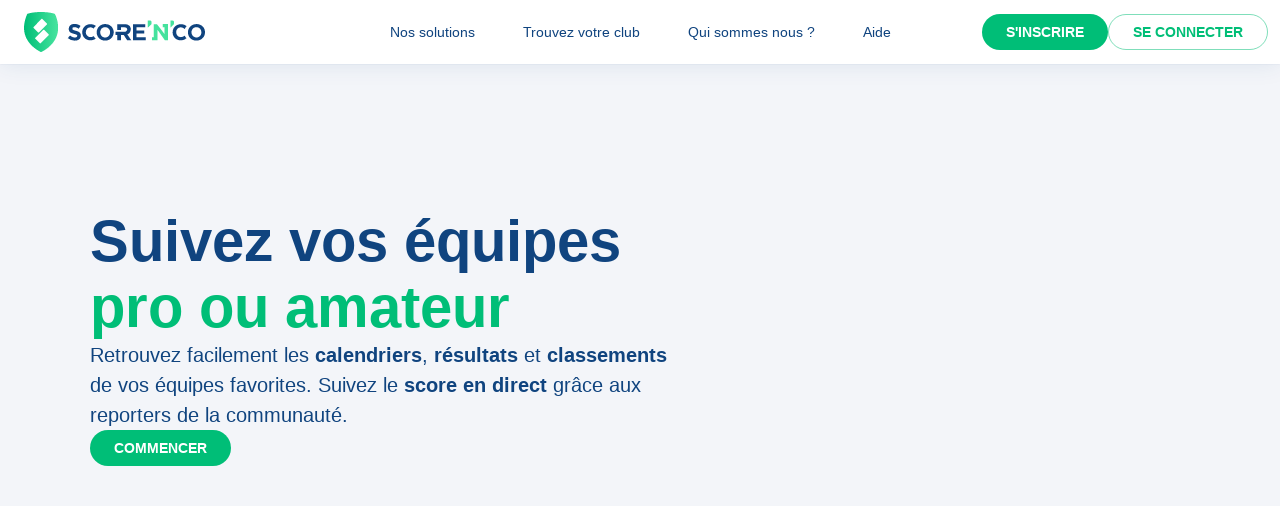

--- FILE ---
content_type: text/html; charset=utf-8
request_url: https://scorenco.com/
body_size: 36679
content:
<!DOCTYPE html><html lang="fr"><head><meta charSet="utf-8"/><meta property="fb:app_id" content="161787037327963"/><meta name="twitter:card" content="summary_large_image"/><meta name="twitter:creator" content="@Score_n_co"/><meta name="twitter:site" content="Score&#x27;n&#x27;co"/><meta name="twitter:account_id" content="2190610868"/><meta property="og:site_name" content="Score&#x27;n&#x27;co"/><meta property="og:type" content="website"/><meta name="og:image:width" content="1200"/><meta name="og:image:height" content="630"/><meta name="mobile-web-app-capable" content="yes"/><meta name="apple-mobile-web-app-capable" content="yes"/><meta name="apple-mobile-web-app-title" content="Score&#x27;n&#x27;co"/><meta name="application-name" content="Score&#x27;n&#x27;co"/><meta name="apple-mobile-web-app-status-bar-style" content="var(--snc-palette-primary-main)"/><link rel="apple-touch-icon" sizes="180x180" href="/images/favicons/apple-touch-icon.png"/><link rel="icon" type="image/png" sizes="32x32" href="/images/favicons/favicon-32x32.png"/><link rel="icon" type="image/png" sizes="16x16" href="/images/favicons/favicon-16x16.png"/><link rel="manifest" href="/site.webmanifest"/><link rel="mask-icon" href="/images/favicons/safari-pinned-tab.svg" color="var(--snc-palette-primary-main)"/><meta name="msapplication-TileColor" content="var(--snc-palette-primary-main)"/><meta name="theme-color" content="var(--snc-palette-primary-main)"/><meta name="viewport" content="minimum-scale=1, initial-scale=1, width=device-width"/><title>Vivez le sport en direct - Score&#x27;n&#x27;co</title><meta name="title" content="Vivez le sport en direct - Score&#x27;n&#x27;co"/><meta name="description" content="Tout le sport en direct : des compétitions pros aux petites équipes amateur, retrouvez tous les résultats, classements et calendriers"/><link rel="canonical" href="https://scorenco.com/"/><meta name="twitter:title" content="Vivez le sport en direct - Score&#x27;n&#x27;co"/><meta name="twitter:description" content="Tout le sport en direct : des compétitions pros aux petites équipes amateur, retrouvez tous les résultats, classements et calendriers"/><meta name="twitter:image:src" content="https://scorenco.com/images/default-shared-image.png"/><meta name="twitter:url" content="https://scorenco.com/"/><meta property="og:title" content="Vivez le sport en direct - Score&#x27;n&#x27;co"/><meta property="og:description" content="Tout le sport en direct : des compétitions pros aux petites équipes amateur, retrouvez tous les résultats, classements et calendriers"/><meta property="og:image" content="https://scorenco.com/images/default-shared-image.png"/><meta property="og:url" content="https://scorenco.com/"/><meta name="google-site-verification" content="UohjolqyEbYHlBDsZdhZ-oue7blG5ByQ4EOT042ynng"/><script>
      var optidigitalQueue = optidigitalQueue || {};
      optidigitalQueue.cmd = optidigitalQueue.cmd || [];
      </script><meta name="next-head-count" content="38"/><meta charSet="utf-8"/><meta name="theme-color" content="#F3F5F9"/><noscript data-n-css=""></noscript><script defer="" nomodule="" src="/_next/static/chunks/polyfills-42372ed130431b0a.js"></script><script defer="" src="/_next/static/chunks/2306.8dacd19474be336a.js"></script><script defer="" src="/_next/static/chunks/5147.d7583b06af8c3d8d.js"></script><script defer="" src="/_next/static/chunks/8291.348facc0e4a21ae4.js"></script><script defer="" src="/_next/static/chunks/7176.98538b2ac1f6b3c1.js"></script><script defer="" src="/_next/static/chunks/275.0d4acb9f81519873.js"></script><script defer="" src="/_next/static/chunks/9095.1c21e1ba388b64a2.js"></script><script defer="" src="/_next/static/chunks/2861.c9c1c8266522594c.js"></script><script defer="" src="/_next/static/chunks/2892.e2e7729d343ddc0f.js"></script><script defer="" src="/_next/static/chunks/8015.40a9b5a454163ee0.js"></script><script defer="" src="/_next/static/chunks/977-41384350d8b7ca0a.js"></script><script defer="" src="/_next/static/chunks/161.467aef0c0c5590fd.js"></script><script defer="" src="/_next/static/chunks/9869.12238458501041d2.js"></script><script defer="" src="/_next/static/chunks/6697.62535eb02b5f02be.js"></script><script defer="" src="/_next/static/chunks/5895.b4178b089688ff2a.js"></script><script defer="" src="/_next/static/chunks/5794-1b7c5d482de5b4da.js"></script><script defer="" src="/_next/static/chunks/5417-d786a5bf04f47a7e.js"></script><script defer="" src="/_next/static/chunks/9247-8121ec01d0290cf6.js"></script><script defer="" src="/_next/static/chunks/6946.3ee4a081d6e6c7e0.js"></script><script src="/_next/static/chunks/webpack-14a93a8ec1e9e9fe.js" defer=""></script><script src="/_next/static/chunks/framework-518498a55d724c68.js" defer=""></script><script src="/_next/static/chunks/main-cdd013eb1fab6bd5.js" defer=""></script><script src="/_next/static/chunks/pages/_app-18b729fd0498fb39.js" defer=""></script><script src="/_next/static/chunks/5644-cae65c29d9e49da2.js" defer=""></script><script src="/_next/static/chunks/666-12f78b6f08a00dd9.js" defer=""></script><script src="/_next/static/chunks/287-452e779b55ba79fc.js" defer=""></script><script src="/_next/static/chunks/2376-5945665a3b565afa.js" defer=""></script><script src="/_next/static/chunks/8230-405c701a1a92d9a5.js" defer=""></script><script src="/_next/static/chunks/pages/index-502dcabbae1c5b44.js" defer=""></script><script src="/_next/static/4HLhTP3goCM0MaSihoMGY/_buildManifest.js" defer=""></script><script src="/_next/static/4HLhTP3goCM0MaSihoMGY/_ssgManifest.js" defer=""></script><style data-emotion="css-global 0"></style><style data-emotion="css-global 5wdqwr">:root{--color-primary-shadow:rgba(23,	219,	132, 0.3);--color-shade-2:#00315c;--color-shade-3:#225e9f;--color-shade-6:#f3f5f9;--color-shade-7:#fff;--color-gold:#FED385;--color-primary-100:#e6fff4;--color-primary-200:#bef5dd;--color-primary-300:#86ecbf;--color-primary-500:#17db84;--color-primary-600:#00be77;--color-secondary-100:#f3f5f9;--color-secondary-200:#d3e4f3;--color-secondary-300:#6897cd;--color-secondary-500:#00447f;}@import url('https://fonts.googleapis.com/css2?family=Open+Sans&family=Overpass:ital,wght@0,700;0,800;1,800&display=swap');:root{--font-base:Open Sans,-apple-system,BlinkMacSystemFont,"Segoe UI",Roboto,"Helvetica Neue",Arial,sans-serif,"Apple Color Emoji","Segoe UI Emoji","Segoe UI Symbol";--font-alt:Overpass,-apple-system,BlinkMacSystemFont,"Segoe UI",Roboto,"Helvetica Neue",Arial,sans-serif,"Apple Color Emoji","Segoe UI Emoji","Segoe UI Symbol";}body{color:var(--snc-palette-text-primary);background-color:var(--snc-palette-background-default);font-family:var(--font-base);}body{overflow-x:hidden;width:100%;margin:0;}a{color:inherit;-webkit-text-decoration:inherit;text-decoration:inherit;}</style><style data-emotion="css-global qr61lf">html{-webkit-font-smoothing:antialiased;-moz-osx-font-smoothing:grayscale;box-sizing:border-box;-webkit-text-size-adjust:100%;}*,*::before,*::after{box-sizing:inherit;}strong,b{font-weight:700;}body{margin:0;color:var(--snc-palette-text-primary);font-family:'Open-Sans',sans-serif;font-weight:400;font-size:1rem;line-height:1.5;background-color:var(--snc-palette-background-default);}@media print{body{background-color:var(--snc-palette-common-white);}}body::backdrop{background-color:var(--snc-palette-background-default);}</style><style data-emotion="css-global s3c5yy">:root{--app-bar-height:4rem;}</style><style data-emotion="css-global fm7yxq">:root{--burger-menu-width:17rem;}@media (min-width:960px){:root{--burger-menu-width:15rem;}}</style><style data-emotion="css-global animation-li0ko9">@-webkit-keyframes animation-li0ko9{0%{-webkit-transform:translateX(0);-moz-transform:translateX(0);-ms-transform:translateX(0);transform:translateX(0);}100%{-webkit-transform:translateX(calc(-21rem * 10));-moz-transform:translateX(calc(-21rem * 10));-ms-transform:translateX(calc(-21rem * 10));transform:translateX(calc(-21rem * 10));}}@keyframes animation-li0ko9{0%{-webkit-transform:translateX(0);-moz-transform:translateX(0);-ms-transform:translateX(0);transform:translateX(0);}100%{-webkit-transform:translateX(calc(-21rem * 10));-moz-transform:translateX(calc(-21rem * 10));-ms-transform:translateX(calc(-21rem * 10));transform:translateX(calc(-21rem * 10));}}</style><style data-emotion="css-global animation-c7515d">@-webkit-keyframes animation-c7515d{0%{opacity:1;}50%{opacity:0.4;}100%{opacity:1;}}@keyframes animation-c7515d{0%{opacity:1;}50%{opacity:0.4;}100%{opacity:1;}}</style><style data-emotion="css-global 1prfaxn">@-webkit-keyframes mui-auto-fill{from{display:block;}}@keyframes mui-auto-fill{from{display:block;}}@-webkit-keyframes mui-auto-fill-cancel{from{display:block;}}@keyframes mui-auto-fill-cancel{from{display:block;}}</style><style data-emotion="css-global 1kqq3l5">:root{--snc-spacing:8px;--snc-shape-borderRadius:4px;--snc-shadows-0:none;--snc-shadows-1:0px 2px 1px -1px rgba(12,51,95,0.2),0px 1px 1px 0px rgba(12,51,95,0.14),0px 1px 3px 0px rgba(12,51,95,0.12);--snc-shadows-2:0px 3px 1px -2px rgba(12,51,95,0.2),0px 2px 2px 0px rgba(12,51,95,0.14),0px 1px 5px 0px rgba(12,51,95,0.12);--snc-shadows-3:0px 3px 3px -2px rgba(12,51,95,0.2),0px 3px 4px 0px rgba(12,51,95,0.14),0px 1px 8px 0px rgba(12,51,95,0.12);--snc-shadows-4:0px 2px 4px -1px rgba(12,51,95,0.2),0px 4px 5px 0px rgba(12,51,95,0.14),0px 1px 10px 0px rgba(12,51,95,0.12);--snc-shadows-5:0px 3px 5px -1px rgba(12,51,95,0.2),0px 5px 8px 0px rgba(12,51,95,0.14),0px 1px 14px 0px rgba(12,51,95,0.12);--snc-shadows-6:0px 3px 5px -1px rgba(12,51,95,0.2),0px 6px 10px 0px rgba(12,51,95,0.14),0px 1px 18px 0px rgba(12,51,95,0.12);--snc-shadows-7:0px 4px 5px -2px rgba(12,51,95,0.2),0px 7px 10px 1px rgba(12,51,95,0.14),0px 2px 16px 1px rgba(12,51,95,0.12);--snc-shadows-8:0px 5px 5px -3px rgba(12,51,95,0.2),0px 8px 10px 1px rgba(12,51,95,0.14),0px 3px 14px 2px rgba(12,51,95,0.12);--snc-shadows-9:0px 5px 6px -3px rgba(12,51,95,0.2),0px 9px 12px 1px rgba(12,51,95,0.14),0px 3px 16px 2px rgba(12,51,95,0.12);--snc-shadows-10:0px 6px 6px -3px rgba(12,51,95,0.2),0px 10px 14px 1px rgba(12,51,95,0.14),0px 4px 18px 3px rgba(12,51,95,0.12);--snc-shadows-11:0px 6px 7px -4px rgba(12,51,95,0.2),0px 11px 15px 1px rgba(12,51,95,0.14),0px 4px 20px 3px rgba(12,51,95,0.12);--snc-shadows-12:0px 7px 8px -4px rgba(12,51,95,0.2),0px 12px 17px 2px rgba(12,51,95,0.14),0px 5px 22px 4px rgba(12,51,95,0.12);--snc-shadows-13:0px 7px 8px -4px rgba(12,51,95,0.2),0px 13px 19px 2px rgba(12,51,95,0.14),0px 5px 24px 4px rgba(12,51,95,0.12);--snc-shadows-14:0px 7px 9px -4px rgba(12,51,95,0.2),0px 14px 21px 2px rgba(12,51,95,0.14),0px 5px 26px 4px rgba(12,51,95,0.12);--snc-shadows-15:0px 8px 9px -5px rgba(12,51,95,0.2),0px 15px 22px 2px rgba(12,51,95,0.14),0px 6px 28px 5px rgba(12,51,95,0.12);--snc-shadows-16:0px 8px 10px -5px rgba(12,51,95,0.2),0px 16px 24px 2px rgba(12,51,95,0.14),0px 6px 30px 5px rgba(12,51,95,0.12);--snc-shadows-17:0px 8px 11px -5px rgba(12,51,95,0.2),0px 17px 26px 2px rgba(12,51,95,0.14),0px 6px 32px 5px rgba(12,51,95,0.12);--snc-shadows-18:0px 9px 11px -5px rgba(12,51,95,0.2),0px 18px 28px 2px rgba(12,51,95,0.14),0px 7px 34px 6px rgba(12,51,95,0.12);--snc-shadows-19:0px 9px 12px -6px rgba(12,51,95,0.2),0px 19px 29px 2px rgba(12,51,95,0.14),0px 7px 36px 6px rgba(12,51,95,0.12);--snc-shadows-20:0px 10px 13px -6px rgba(12,51,95,0.2),0px 20px 31px 3px rgba(12,51,95,0.14),0px 8px 38px 7px rgba(12,51,95,0.12);--snc-shadows-21:0px 10px 13px -6px rgba(12,51,95,0.2),0px 21px 33px 3px rgba(12,51,95,0.14),0px 8px 40px 7px rgba(12,51,95,0.12);--snc-shadows-22:0px 10px 14px -6px rgba(12,51,95,0.2),0px 22px 35px 3px rgba(12,51,95,0.14),0px 8px 42px 7px rgba(12,51,95,0.12);--snc-shadows-23:0px 11px 14px -7px rgba(12,51,95,0.2),0px 23px 36px 3px rgba(12,51,95,0.14),0px 9px 44px 8px rgba(12,51,95,0.12);--snc-shadows-24:0px 11px 15px -7px rgba(12,51,95,0.2),0px 24px 38px 3px rgba(12,51,95,0.14),0px 9px 46px 8px rgba(12,51,95,0.12);--snc-sizes-maxWidth:80rem;--snc-sizes-appBarHeight:3.5rem;--snc-zIndex-mobileStepper:1000;--snc-zIndex-fab:1050;--snc-zIndex-speedDial:1050;--snc-zIndex-appBar:1100;--snc-zIndex-drawer:1200;--snc-zIndex-modal:1300;--snc-zIndex-snackbar:1400;--snc-zIndex-tooltip:1500;--snc-font-h1:700 2.5rem/1.15 'Overpass',sans-serif;--snc-font-h2:italic 700 2rem/1.15 'Overpass',sans-serif;--snc-font-h3:700 1.5rem/1.15 'Overpass',sans-serif;--snc-font-h4:700 1.25rem/1.15 'Overpass',sans-serif;--snc-font-h5:italic 700 1.125rem/1.15 'Overpass',sans-serif;--snc-font-h6:italic 500 1.0625rem/1.15 'Overpass',sans-serif;--snc-font-subtitle1:400 1rem/1.5 'Open-Sans',sans-serif;--snc-font-subtitle2:600 0.875rem/1.5714285714285714 'Open-Sans',sans-serif;--snc-font-body1:400 1rem/1.5 'Open-Sans',sans-serif;--snc-font-body2:400 0.875rem/1.5714285714285714 'Open-Sans',sans-serif;--snc-font-caption:400 0.75rem/1.5 'Open-Sans',sans-serif;--snc-font-overline:700 0.75rem/1.5 'Open-Sans',sans-serif;--snc-font-button:700 0.875rem/1.7142857142857142 'Open-Sans',sans-serif;--snc-font-inherit:inherit inherit/inherit inherit;}:root{-webkit-print-color-scheme:light;color-scheme:light;--snc-palette-common-black:#10447F;--snc-palette-common-white:#fff;--snc-palette-common-background:#F3F5F9;--snc-palette-common-onBackground:#000;--snc-palette-common-backgroundChannel:243 245 249;--snc-palette-common-onBackgroundChannel:0 0 0;--snc-palette-text-primary:#10447F;--snc-palette-text-secondary:rgba(0, 0, 0, 0.6);--snc-palette-text-disabled:rgba(0, 0, 0, 0.38);--snc-palette-text-primaryChannel:16 68 127;--snc-palette-text-secondaryChannel:0 0 0;--snc-palette-primary-dark:#0C335F;--snc-palette-primary-main:#10447F;--snc-palette-primary-light:#1661B6;--snc-palette-primary-lighter:#F3F5F9;--snc-palette-primary-contrastText:#fff;--snc-palette-primary-mainChannel:16 68 127;--snc-palette-primary-lightChannel:22 97 182;--snc-palette-primary-darkChannel:12 51 95;--snc-palette-primary-contrastTextChannel:255 255 255;--snc-palette-secondary-50:#EEFDF6;--snc-palette-secondary-dark:#008E5A;--snc-palette-secondary-main:#00be77;--snc-palette-secondary-light:#17db84;--snc-palette-secondary-lighter:#EEFDF6;--snc-palette-secondary-contrastText:#fff;--snc-palette-secondary-mainChannel:0 190 119;--snc-palette-secondary-lightChannel:23 219 132;--snc-palette-secondary-darkChannel:0 142 90;--snc-palette-secondary-contrastTextChannel:255 255 255;--snc-palette-premium-light:#FDC65F;--snc-palette-premium-main:#FED385;--snc-palette-premium-dark:#FEDA97;--snc-palette-premium-contrastText:#041120;--snc-palette-premium-mainChannel:254 211 133;--snc-palette-premium-lightChannel:253 198 95;--snc-palette-premium-darkChannel:254 218 151;--snc-palette-premium-contrastTextChannel:4 17 32;--snc-palette-info-dark:#0C335F;--snc-palette-info-main:#10447F;--snc-palette-info-light:#1661B6;--snc-palette-info-contrastText:#fff;--snc-palette-info-mainChannel:16 68 127;--snc-palette-info-lightChannel:22 97 182;--snc-palette-info-darkChannel:12 51 95;--snc-palette-info-contrastTextChannel:255 255 255;--snc-palette-success-dark:#008E5A;--snc-palette-success-main:#00be77;--snc-palette-success-light:#17db84;--snc-palette-success-contrastText:#fff;--snc-palette-success-mainChannel:0 190 119;--snc-palette-success-lightChannel:23 219 132;--snc-palette-success-darkChannel:0 142 90;--snc-palette-success-contrastTextChannel:255 255 255;--snc-palette-warning-light:#FEDA97;--snc-palette-warning-main:#FDC65F;--snc-palette-warning-dark:#E69602;--snc-palette-warning-contrastText:#041120;--snc-palette-warning-mainChannel:253 198 95;--snc-palette-warning-lightChannel:254 218 151;--snc-palette-warning-darkChannel:230 150 2;--snc-palette-warning-contrastTextChannel:4 17 32;--snc-palette-error-light:#D51C47;--snc-palette-error-main:#E42F59;--snc-palette-error-dark:#E84D71;--snc-palette-error-contrastText:#FFFFFF;--snc-palette-error-mainChannel:228 47 89;--snc-palette-error-lightChannel:213 28 71;--snc-palette-error-darkChannel:232 77 113;--snc-palette-error-contrastTextChannel:255 255 255;--snc-palette-background-paper:#fff;--snc-palette-background-default:#F3F5F9;--snc-palette-background-body:#F3F5F9;--snc-palette-background-paper2:#F3F5F9;--snc-palette-background-defaultChannel:243 245 249;--snc-palette-background-paperChannel:255 255 255;--snc-palette-home-main:#d2e0ef;--snc-palette-home-dark:#92BFF2;--snc-palette-home-mainChannel:210 224 239;--snc-palette-home-darkChannel:146 191 242;--snc-palette-away-main:#FEE9C2;--snc-palette-away-dark:#FED385;--snc-palette-away-mainChannel:254 233 194;--snc-palette-away-darkChannel:254 211 133;--snc-palette-win-main:#00be77;--snc-palette-win-contrastText:#fff;--snc-palette-win-mainChannel:0 190 119;--snc-palette-win-contrastTextChannel:255 255 255;--snc-palette-even-main:#F3F5F9;--snc-palette-even-contrastText:#10447F;--snc-palette-even-mainChannel:243 245 249;--snc-palette-even-contrastTextChannel:16 68 127;--snc-palette-lost-main:#E42F59;--snc-palette-lost-contrastText:#fff;--snc-palette-lost-mainChannel:228 47 89;--snc-palette-lost-contrastTextChannel:255 255 255;--snc-palette-divider:#d2e0ef;--snc-palette-action-active:#10447F;--snc-palette-action-activatedOpacity:1;--snc-palette-action-disabled:rgba(16,68,127,0.26);--snc-palette-action-disabledBackground:#F3F5F9;--snc-palette-action-focus:rgba(16,68,127,0.12);--snc-palette-action-hover:rgba(0, 0, 0, 0.04);--snc-palette-action-hoverOpacity:0.04;--snc-palette-action-selected:rgba(0, 0, 0, 0.08);--snc-palette-action-selectedOpacity:0.08;--snc-palette-action-disabledOpacity:0.38;--snc-palette-action-focusOpacity:0.12;--snc-palette-action-activeChannel:16 68 127;--snc-palette-action-selectedChannel:0 0 0;--snc-palette-logo-score_co:#10447F;--snc-palette-logo-_n_:#45e29d;--snc-palette-logo-gradient-0:#00be77;--snc-palette-logo-gradient-1:#45e29d;--snc-palette-AppBar-defaultBg:#fff;--snc-palette-Avatar-defaultBg:#10447F;--snc-palette-grey-50:#fafafa;--snc-palette-grey-100:#f5f5f5;--snc-palette-grey-200:#eeeeee;--snc-palette-grey-300:#e0e0e0;--snc-palette-grey-400:#bdbdbd;--snc-palette-grey-500:#9e9e9e;--snc-palette-grey-600:#757575;--snc-palette-grey-700:#616161;--snc-palette-grey-800:#424242;--snc-palette-grey-900:#212121;--snc-palette-grey-A100:#f5f5f5;--snc-palette-grey-A200:#eeeeee;--snc-palette-grey-A400:#bdbdbd;--snc-palette-grey-A700:#616161;--snc-palette-Alert-errorColor:rgb(85, 11, 28);--snc-palette-Alert-infoColor:rgb(8, 38, 72);--snc-palette-Alert-successColor:rgb(9, 87, 52);--snc-palette-Alert-warningColor:rgb(101, 87, 60);--snc-palette-Alert-errorFilledBg:var(--snc-palette-error-main, #E42F59);--snc-palette-Alert-infoFilledBg:var(--snc-palette-info-main, #10447F);--snc-palette-Alert-successFilledBg:var(--snc-palette-success-main, #00be77);--snc-palette-Alert-warningFilledBg:var(--snc-palette-warning-main, #FDC65F);--snc-palette-Alert-errorFilledColor:#fff;--snc-palette-Alert-infoFilledColor:#fff;--snc-palette-Alert-successFilledColor:rgba(0, 0, 0, 0.87);--snc-palette-Alert-warningFilledColor:rgba(0, 0, 0, 0.87);--snc-palette-Alert-errorStandardBg:rgb(250, 232, 236);--snc-palette-Alert-infoStandardBg:rgb(231, 239, 247);--snc-palette-Alert-successStandardBg:rgb(231, 251, 242);--snc-palette-Alert-warningStandardBg:rgb(254, 251, 244);--snc-palette-Alert-errorIconColor:var(--snc-palette-error-main, #E42F59);--snc-palette-Alert-infoIconColor:var(--snc-palette-info-main, #10447F);--snc-palette-Alert-successIconColor:var(--snc-palette-success-main, #00be77);--snc-palette-Alert-warningIconColor:var(--snc-palette-warning-main, #FDC65F);--snc-palette-Button-inheritContainedBg:var(--snc-palette-grey-300, #e0e0e0);--snc-palette-Button-inheritContainedHoverBg:var(--snc-palette-grey-A100, #f5f5f5);--snc-palette-Chip-defaultBorder:var(--snc-palette-grey-400, #bdbdbd);--snc-palette-Chip-defaultAvatarColor:var(--snc-palette-grey-700, #616161);--snc-palette-Chip-defaultIconColor:var(--snc-palette-grey-700, #616161);--snc-palette-FilledInput-bg:rgba(0, 0, 0, 0.06);--snc-palette-FilledInput-hoverBg:rgba(0, 0, 0, 0.09);--snc-palette-FilledInput-disabledBg:rgba(0, 0, 0, 0.12);--snc-palette-LinearProgress-primaryBg:rgb(164, 183, 206);--snc-palette-LinearProgress-secondaryBg:rgb(158, 230, 203);--snc-palette-LinearProgress-errorBg:rgb(244, 175, 191);--snc-palette-LinearProgress-infoBg:rgb(164, 183, 206);--snc-palette-LinearProgress-successBg:rgb(158, 230, 203);--snc-palette-LinearProgress-warningBg:rgb(254, 233, 194);--snc-palette-Skeleton-bg:rgba(var(--snc-palette-text-primaryChannel, undefined) / 0.11);--snc-palette-Slider-primaryTrack:rgb(164, 183, 206);--snc-palette-Slider-secondaryTrack:rgb(158, 230, 203);--snc-palette-Slider-errorTrack:rgb(244, 175, 191);--snc-palette-Slider-infoTrack:rgb(164, 183, 206);--snc-palette-Slider-successTrack:rgb(158, 230, 203);--snc-palette-Slider-warningTrack:rgb(254, 233, 194);--snc-palette-SnackbarContent-bg:rgb(48, 48, 49);--snc-palette-SnackbarContent-color:#fff;--snc-palette-SpeedDialAction-fabHoverBg:rgb(216, 216, 216);--snc-palette-StepConnector-border:var(--snc-palette-grey-400, #bdbdbd);--snc-palette-StepContent-border:var(--snc-palette-grey-400, #bdbdbd);--snc-palette-Switch-defaultColor:var(--snc-palette-common-white, #fff);--snc-palette-Switch-defaultDisabledColor:var(--snc-palette-grey-100, #f5f5f5);--snc-palette-Switch-primaryDisabledColor:rgb(164, 183, 206);--snc-palette-Switch-secondaryDisabledColor:rgb(158, 230, 203);--snc-palette-Switch-errorDisabledColor:rgb(244, 175, 191);--snc-palette-Switch-infoDisabledColor:rgb(164, 183, 206);--snc-palette-Switch-successDisabledColor:rgb(158, 230, 203);--snc-palette-Switch-warningDisabledColor:rgb(254, 233, 194);--snc-palette-TableCell-border:rgba(249, 251, 253, 1);--snc-palette-Tooltip-bg:rgba(97, 97, 97, 0.92);--snc-palette-dividerChannel:210 224 239;--snc-opacity-inputPlaceholder:0.42;--snc-opacity-inputUnderline:0.42;--snc-opacity-switchTrackDisabled:0.12;--snc-opacity-switchTrack:0.38;}</style><style data-emotion="css fjz41a 1l592ws 1tr5kpy 1up9wir iguwhy hhd55l nc6jm3 1dn2ekl zdffgl 1vy64sy ju1pfe 9g6to6 yvps0x evywc1 r0047z 1hzb27s 1s1rid8 osvaah y9ql8u 1b94hww vtk466 1llbpfa 18gn76q 8atqhb x30k9d kmc98n 1yuowiv rbu7wo vsi3i3 1w75en9 alfda8 j4dtqf u4p24i 118qb00 1a01wo5 154e78x 10klw3m 1g7qzjj 4h1m2e bylqj8 1ettkxp 1n3lamz 1oqvtal 1wzw2qb pvk3xh 19wqe13 19avs5n 1kdok5b 1xlnr5t xizypd 4q0bxb fzu04t 14pvkf6 pr1edq 1m6n6z2 198sw2l l5xv05 e8k0ez v0hoi2 90vmdc kek8do cveorv lz2vu1 1scaa2m 1yv0o47 1vmlq00 182ss83 19k68vo vtyk97 uyxmje 1jolain 9i8oyx 1n7xexm mflk3y 1knf55p 1o29ect 1fqvarp 163ju4t 1mi3tt8 14xv0gu i8yde5 b8szdl 17do188 18z36x6 nxw9so 1m1sj8z je90u6 7tn2q 1rw16ho 1cwmko2 zc8x9k 1rb7gfk 1rurwud 1cdftkh 1xy68nu slfsmh k65xph mddazx l87n6a 1oofzty 1er732v 3y9hsy 60vxp0 1i0yc2z 19ws7n4 e6pt18 6cwlgq l5494 1b0a7x2 6yi79a uzv5ep 1w3yemx 18b9we8 1ofy594 o4le9r 18iml8b 19t3es3 1qlkd3b 1x57s5t 1119k3e utb3a3 5ghe0j 1mc76cp 1tj9iii k7h9xg 1tpq22j">.css-fjz41a{background:var(--snc-palette-background-default);min-height:100vh;padding-top:var(--app-bar-height);max-width:100%;margin-bottom:5rem;}.css-1l592ws{background-color:var(--snc-palette-background-paper);color:var(--snc-palette-text-primary);-webkit-transition:box-shadow 300ms cubic-bezier(0.4, 0, 0.2, 1) 0ms;transition:box-shadow 300ms cubic-bezier(0.4, 0, 0.2, 1) 0ms;box-shadow:var(--Paper-shadow);background-image:var(--Paper-overlay);display:-webkit-box;display:-webkit-flex;display:-ms-flexbox;display:flex;-webkit-flex-direction:column;-ms-flex-direction:column;flex-direction:column;width:100%;box-sizing:border-box;-webkit-flex-shrink:0;-ms-flex-negative:0;flex-shrink:0;position:fixed;z-index:var(--snc-zIndex-appBar);top:0;left:auto;right:0;--AppBar-background:var(--snc-palette-AppBar-defaultBg);--AppBar-color:var(--snc-palette-text-primary);background-color:var(--AppBar-background);color:var(--AppBar-color);box-shadow:0 0 1.5rem 0 rgba(var(--snc-palette-primary-mainChannel, 16 68 127) / .1),0 0 2px 0 rgba(var(--snc-palette-primary-mainChannel, 16 68 127) / .1);}@media print{.css-1l592ws{position:absolute;}}.css-1tr5kpy{position:relative;display:-webkit-box;display:-webkit-flex;display:-ms-flexbox;display:flex;-webkit-align-items:center;-webkit-box-align:center;-ms-flex-align:center;align-items:center;padding-left:calc(2 * var(--snc-spacing));padding-right:calc(2 * var(--snc-spacing));min-height:56px;display:-webkit-box;display:-webkit-flex;display:-ms-flexbox;display:flex;-webkit-box-pack:justify;-webkit-justify-content:space-between;justify-content:space-between;}@media (min-width:600px){.css-1tr5kpy{padding-left:calc(3 * var(--snc-spacing));padding-right:calc(3 * var(--snc-spacing));}}@media (min-width:0px){@media (orientation: landscape){.css-1tr5kpy{min-height:48px;}}}@media (min-width:600px){.css-1tr5kpy{min-height:64px;}}.css-1up9wir{display:-webkit-inline-box;display:-webkit-inline-flex;display:-ms-inline-flexbox;display:inline-flex;-webkit-align-items:center;-webkit-box-align:center;-ms-flex-align:center;align-items:center;-webkit-box-pack:center;-ms-flex-pack:center;-webkit-justify-content:center;justify-content:center;position:relative;box-sizing:border-box;-webkit-tap-highlight-color:transparent;background-color:transparent;outline:0;border:0;margin:0;border-radius:0;padding:0;cursor:pointer;-webkit-user-select:none;-moz-user-select:none;-ms-user-select:none;user-select:none;vertical-align:middle;-moz-appearance:none;-webkit-appearance:none;-webkit-text-decoration:none;text-decoration:none;color:inherit;text-align:center;-webkit-flex:0 0 auto;-ms-flex:0 0 auto;flex:0 0 auto;font-size:1.5rem;padding:8px;border-radius:50%;color:var(--snc-palette-action-active);-webkit-transition:background-color 150ms cubic-bezier(0.4, 0, 0.2, 1) 0ms;transition:background-color 150ms cubic-bezier(0.4, 0, 0.2, 1) 0ms;--IconButton-hoverBg:rgba(var(--snc-palette-action-activeChannel) / var(--snc-palette-action-hoverOpacity));margin-left:-12px;color:inherit;margin-right:calc(2 * var(--snc-spacing));}.css-1up9wir::-moz-focus-inner{border-style:none;}.css-1up9wir.Mui-disabled{pointer-events:none;cursor:default;}@media print{.css-1up9wir{-webkit-print-color-adjust:exact;color-adjust:exact;}}.css-1up9wir:hover{background-color:var(--IconButton-hoverBg);}@media (hover: none){.css-1up9wir:hover{background-color:transparent;}}.css-1up9wir.Mui-disabled{background-color:transparent;color:var(--snc-palette-action-disabled);}.css-1up9wir.MuiIconButton-loading{color:transparent;}@media (min-width:960px){.css-1up9wir{display:none;}}.css-iguwhy{-webkit-user-select:none;-moz-user-select:none;-ms-user-select:none;user-select:none;width:1em;height:1em;display:inline-block;-webkit-flex-shrink:0;-ms-flex-negative:0;flex-shrink:0;-webkit-transition:fill 300ms cubic-bezier(0.4, 0, 0.2, 1) 0ms;transition:fill 300ms cubic-bezier(0.4, 0, 0.2, 1) 0ms;fill:currentColor;font-size:1.5rem;}.css-hhd55l{max-width:30vw;}@media (max-width:959.95px){.css-hhd55l{position:absolute;left:50%;-webkit-transform:translateX(-50%);-moz-transform:translateX(-50%);-ms-transform:translateX(-50%);transform:translateX(-50%);}}.css-nc6jm3{--toolbar-height:2.5rem;display:-webkit-box;display:-webkit-flex;display:-ms-flexbox;display:flex;-webkit-align-items:center;-webkit-box-align:center;-ms-flex-align:center;align-items:center;}.css-nc6jm3 .appbar-logo_svg{width:auto;height:var(--toolbar-height);margin:0.5rem 0;}.css-1dn2ekl .cls-2{fill:var(--snc-palette-logo-score_co);}.css-zdffgl{fill:var(--snc-palette-logo-_n_);}.css-1vy64sy{display:-webkit-box;display:-webkit-flex;display:-ms-flexbox;display:flex;-webkit-flex-direction:row;-ms-flex-direction:row;flex-direction:row;-webkit-align-items:center;-webkit-box-align:center;-ms-flex-align:center;align-items:center;}.css-1vy64sy>:not(style):not(style){margin:0;}.css-1vy64sy>:not(style)~:not(style){margin-left:calc(2 * var(--snc-spacing));}.css-ju1pfe{display:-webkit-box;display:-webkit-flex;display:-ms-flexbox;display:flex;-webkit-flex-direction:row;-ms-flex-direction:row;flex-direction:row;gap:calc(0 * var(--snc-spacing));display:none;}@media (min-width:960px){.css-ju1pfe{display:-webkit-box;display:-webkit-flex;display:-ms-flexbox;display:flex;position:absolute;left:50%;-webkit-transform:translateX(-50%);-moz-transform:translateX(-50%);-ms-transform:translateX(-50%);transform:translateX(-50%);}}.css-9g6to6{display:-webkit-inline-box;display:-webkit-inline-flex;display:-ms-inline-flexbox;display:inline-flex;-webkit-align-items:center;-webkit-box-align:center;-ms-flex-align:center;align-items:center;-webkit-box-pack:center;-ms-flex-pack:center;-webkit-justify-content:center;justify-content:center;position:relative;box-sizing:border-box;-webkit-tap-highlight-color:transparent;background-color:transparent;outline:0;border:0;margin:0;border-radius:0;padding:0;cursor:pointer;-webkit-user-select:none;-moz-user-select:none;-ms-user-select:none;user-select:none;vertical-align:middle;-moz-appearance:none;-webkit-appearance:none;-webkit-text-decoration:none;text-decoration:none;color:inherit;font-family:'Open-Sans',sans-serif;font-weight:700;font-size:0.875rem;line-height:1.7142857142857142;text-transform:uppercase;min-width:64px;padding:6px 16px;border:0;border-radius:var(--snc-shape-borderRadius);-webkit-transition:background-color 250ms cubic-bezier(0.4, 0, 0.2, 1) 0ms,box-shadow 250ms cubic-bezier(0.4, 0, 0.2, 1) 0ms,border-color 250ms cubic-bezier(0.4, 0, 0.2, 1) 0ms,color 250ms cubic-bezier(0.4, 0, 0.2, 1) 0ms;transition:background-color 250ms cubic-bezier(0.4, 0, 0.2, 1) 0ms,box-shadow 250ms cubic-bezier(0.4, 0, 0.2, 1) 0ms,border-color 250ms cubic-bezier(0.4, 0, 0.2, 1) 0ms,color 250ms cubic-bezier(0.4, 0, 0.2, 1) 0ms;padding:6px 8px;color:var(--variant-textColor);background-color:var(--variant-textBg);--variant-textColor:var(--snc-palette-primary-main);--variant-outlinedColor:var(--snc-palette-primary-main);--variant-outlinedBorder:rgba(var(--snc-palette-primary-mainChannel) / 0.5);--variant-containedColor:var(--snc-palette-primary-contrastText);--variant-containedBg:var(--snc-palette-primary-main);-webkit-transition:background-color 250ms cubic-bezier(0.4, 0, 0.2, 1) 0ms,box-shadow 250ms cubic-bezier(0.4, 0, 0.2, 1) 0ms,border-color 250ms cubic-bezier(0.4, 0, 0.2, 1) 0ms;transition:background-color 250ms cubic-bezier(0.4, 0, 0.2, 1) 0ms,box-shadow 250ms cubic-bezier(0.4, 0, 0.2, 1) 0ms,border-color 250ms cubic-bezier(0.4, 0, 0.2, 1) 0ms;padding-right:1.5rem;padding-left:1.5rem;border-radius:999px;box-shadow:none;font-weight:700;margin:0;width:-webkit-max-content;width:-moz-max-content;width:max-content;font-weight:normal;text-transform:none;}.css-9g6to6::-moz-focus-inner{border-style:none;}.css-9g6to6.Mui-disabled{pointer-events:none;cursor:default;}@media print{.css-9g6to6{-webkit-print-color-adjust:exact;color-adjust:exact;}}.css-9g6to6:hover{-webkit-text-decoration:none;text-decoration:none;}.css-9g6to6.Mui-disabled{color:var(--snc-palette-action-disabled);}@media (hover: hover){.css-9g6to6:hover{--variant-containedBg:var(--snc-palette-primary-dark);--variant-textBg:rgba(var(--snc-palette-primary-mainChannel) / var(--snc-palette-action-hoverOpacity));--variant-outlinedBorder:var(--snc-palette-primary-main);--variant-outlinedBg:rgba(var(--snc-palette-primary-mainChannel) / var(--snc-palette-action-hoverOpacity));}}.css-9g6to6.MuiButton-loading{color:transparent;}.css-9g6to6:hover{box-shadow:none;}.css-9g6to6:active{box-shadow:none;}.css-yvps0x{margin-right:-12px!important;}@media (max-width:959.95px){.css-yvps0x{display:none;}}.css-evywc1{display:-webkit-box;display:-webkit-flex;display:-ms-flexbox;display:flex;-webkit-flex-direction:row;-ms-flex-direction:row;flex-direction:row;gap:calc(2 * var(--snc-spacing));-webkit-box-pack:center;-ms-flex-pack:center;-webkit-justify-content:center;justify-content:center;-webkit-align-items:center;-webkit-box-align:center;-ms-flex-align:center;align-items:center;}.css-r0047z{display:-webkit-inline-box;display:-webkit-inline-flex;display:-ms-inline-flexbox;display:inline-flex;-webkit-align-items:center;-webkit-box-align:center;-ms-flex-align:center;align-items:center;-webkit-box-pack:center;-ms-flex-pack:center;-webkit-justify-content:center;justify-content:center;position:relative;box-sizing:border-box;-webkit-tap-highlight-color:transparent;background-color:transparent;outline:0;border:0;margin:0;border-radius:0;padding:0;cursor:pointer;-webkit-user-select:none;-moz-user-select:none;-ms-user-select:none;user-select:none;vertical-align:middle;-moz-appearance:none;-webkit-appearance:none;-webkit-text-decoration:none;text-decoration:none;color:inherit;font-family:'Open-Sans',sans-serif;font-weight:700;font-size:0.875rem;line-height:1.7142857142857142;text-transform:uppercase;min-width:64px;padding:6px 16px;border:0;border-radius:var(--snc-shape-borderRadius);-webkit-transition:background-color 250ms cubic-bezier(0.4, 0, 0.2, 1) 0ms,box-shadow 250ms cubic-bezier(0.4, 0, 0.2, 1) 0ms,border-color 250ms cubic-bezier(0.4, 0, 0.2, 1) 0ms,color 250ms cubic-bezier(0.4, 0, 0.2, 1) 0ms;transition:background-color 250ms cubic-bezier(0.4, 0, 0.2, 1) 0ms,box-shadow 250ms cubic-bezier(0.4, 0, 0.2, 1) 0ms,border-color 250ms cubic-bezier(0.4, 0, 0.2, 1) 0ms,color 250ms cubic-bezier(0.4, 0, 0.2, 1) 0ms;color:var(--variant-containedColor);background-color:var(--variant-containedBg);box-shadow:var(--snc-shadows-2);--variant-textColor:var(--snc-palette-secondary-main);--variant-outlinedColor:var(--snc-palette-secondary-main);--variant-outlinedBorder:rgba(var(--snc-palette-secondary-mainChannel) / 0.5);--variant-containedColor:var(--snc-palette-secondary-contrastText);--variant-containedBg:var(--snc-palette-secondary-main);-webkit-transition:background-color 250ms cubic-bezier(0.4, 0, 0.2, 1) 0ms,box-shadow 250ms cubic-bezier(0.4, 0, 0.2, 1) 0ms,border-color 250ms cubic-bezier(0.4, 0, 0.2, 1) 0ms;transition:background-color 250ms cubic-bezier(0.4, 0, 0.2, 1) 0ms,box-shadow 250ms cubic-bezier(0.4, 0, 0.2, 1) 0ms,border-color 250ms cubic-bezier(0.4, 0, 0.2, 1) 0ms;padding-right:1.5rem;padding-left:1.5rem;border-radius:999px;box-shadow:none;font-weight:700;margin:0;width:-webkit-max-content;width:-moz-max-content;width:max-content;}.css-r0047z::-moz-focus-inner{border-style:none;}.css-r0047z.Mui-disabled{pointer-events:none;cursor:default;}@media print{.css-r0047z{-webkit-print-color-adjust:exact;color-adjust:exact;}}.css-r0047z:hover{-webkit-text-decoration:none;text-decoration:none;}.css-r0047z.Mui-disabled{color:var(--snc-palette-action-disabled);}.css-r0047z:hover{box-shadow:var(--snc-shadows-4);}@media (hover: none){.css-r0047z:hover{box-shadow:var(--snc-shadows-2);}}.css-r0047z:active{box-shadow:var(--snc-shadows-8);}.css-r0047z.Mui-focusVisible{box-shadow:var(--snc-shadows-6);}.css-r0047z.Mui-disabled{color:var(--snc-palette-action-disabled);box-shadow:var(--snc-shadows-0);background-color:var(--snc-palette-action-disabledBackground);}@media (hover: hover){.css-r0047z:hover{--variant-containedBg:var(--snc-palette-secondary-dark);--variant-textBg:rgba(var(--snc-palette-secondary-mainChannel) / var(--snc-palette-action-hoverOpacity));--variant-outlinedBorder:var(--snc-palette-secondary-main);--variant-outlinedBg:rgba(var(--snc-palette-secondary-mainChannel) / var(--snc-palette-action-hoverOpacity));}}.css-r0047z.MuiButton-loading{color:transparent;}.css-r0047z:hover{box-shadow:none;}.css-r0047z:active{box-shadow:none;}.css-1hzb27s{display:-webkit-inline-box;display:-webkit-inline-flex;display:-ms-inline-flexbox;display:inline-flex;-webkit-align-items:center;-webkit-box-align:center;-ms-flex-align:center;align-items:center;-webkit-box-pack:center;-ms-flex-pack:center;-webkit-justify-content:center;justify-content:center;position:relative;box-sizing:border-box;-webkit-tap-highlight-color:transparent;background-color:transparent;outline:0;border:0;margin:0;border-radius:0;padding:0;cursor:pointer;-webkit-user-select:none;-moz-user-select:none;-ms-user-select:none;user-select:none;vertical-align:middle;-moz-appearance:none;-webkit-appearance:none;-webkit-text-decoration:none;text-decoration:none;color:inherit;font-family:'Open-Sans',sans-serif;font-weight:700;font-size:0.875rem;line-height:1.7142857142857142;text-transform:uppercase;min-width:64px;padding:6px 16px;border:0;border-radius:var(--snc-shape-borderRadius);-webkit-transition:background-color 250ms cubic-bezier(0.4, 0, 0.2, 1) 0ms,box-shadow 250ms cubic-bezier(0.4, 0, 0.2, 1) 0ms,border-color 250ms cubic-bezier(0.4, 0, 0.2, 1) 0ms,color 250ms cubic-bezier(0.4, 0, 0.2, 1) 0ms;transition:background-color 250ms cubic-bezier(0.4, 0, 0.2, 1) 0ms,box-shadow 250ms cubic-bezier(0.4, 0, 0.2, 1) 0ms,border-color 250ms cubic-bezier(0.4, 0, 0.2, 1) 0ms,color 250ms cubic-bezier(0.4, 0, 0.2, 1) 0ms;padding:5px 15px;border:1px solid currentColor;border-color:var(--variant-outlinedBorder, currentColor);background-color:var(--variant-outlinedBg);color:var(--variant-outlinedColor);--variant-textColor:var(--snc-palette-secondary-main);--variant-outlinedColor:var(--snc-palette-secondary-main);--variant-outlinedBorder:rgba(var(--snc-palette-secondary-mainChannel) / 0.5);--variant-containedColor:var(--snc-palette-secondary-contrastText);--variant-containedBg:var(--snc-palette-secondary-main);-webkit-transition:background-color 250ms cubic-bezier(0.4, 0, 0.2, 1) 0ms,box-shadow 250ms cubic-bezier(0.4, 0, 0.2, 1) 0ms,border-color 250ms cubic-bezier(0.4, 0, 0.2, 1) 0ms;transition:background-color 250ms cubic-bezier(0.4, 0, 0.2, 1) 0ms,box-shadow 250ms cubic-bezier(0.4, 0, 0.2, 1) 0ms,border-color 250ms cubic-bezier(0.4, 0, 0.2, 1) 0ms;padding-right:1.5rem;padding-left:1.5rem;border-radius:999px;box-shadow:none;font-weight:700;margin:0;width:-webkit-max-content;width:-moz-max-content;width:max-content;}.css-1hzb27s::-moz-focus-inner{border-style:none;}.css-1hzb27s.Mui-disabled{pointer-events:none;cursor:default;}@media print{.css-1hzb27s{-webkit-print-color-adjust:exact;color-adjust:exact;}}.css-1hzb27s:hover{-webkit-text-decoration:none;text-decoration:none;}.css-1hzb27s.Mui-disabled{color:var(--snc-palette-action-disabled);}.css-1hzb27s.Mui-disabled{border:1px solid var(--snc-palette-action-disabledBackground);}@media (hover: hover){.css-1hzb27s:hover{--variant-containedBg:var(--snc-palette-secondary-dark);--variant-textBg:rgba(var(--snc-palette-secondary-mainChannel) / var(--snc-palette-action-hoverOpacity));--variant-outlinedBorder:var(--snc-palette-secondary-main);--variant-outlinedBg:rgba(var(--snc-palette-secondary-mainChannel) / var(--snc-palette-action-hoverOpacity));}}.css-1hzb27s.MuiButton-loading{color:transparent;}.css-1hzb27s:hover{box-shadow:none;}.css-1hzb27s:active{box-shadow:none;}@media (min-width:960px){.css-1s1rid8{width:var(--burger-menu-width);-webkit-flex-shrink:0;-ms-flex-negative:0;flex-shrink:0;}}.css-osvaah{max-width:80rem;margin-left:auto;margin-right:auto;}@media (min-width:0px){.css-osvaah{width:calc(100% - calc(2 * var(--snc-spacing)) * 2);}}@media (min-width:960px){.css-osvaah{width:calc(100% - calc(3 * var(--snc-spacing)) * 2);}}@media (min-width:1280px){.css-osvaah{width:calc(100% - calc(4 * var(--snc-spacing)) * 2);}}.css-y9ql8u{display:-webkit-box;display:-webkit-flex;display:-ms-flexbox;display:flex;-webkit-flex-direction:column;-ms-flex-direction:column;flex-direction:column;gap:calc(2 * var(--snc-spacing));-webkit-box-pack:space-around;-ms-flex-pack:space-around;-webkit-justify-content:space-around;justify-content:space-around;-webkit-align-items:center;-webkit-box-align:center;-ms-flex-align:center;align-items:center;}@media (min-width:0px){.css-y9ql8u{-webkit-flex-direction:column;-ms-flex-direction:column;flex-direction:column;}}@media (min-width:600px){.css-y9ql8u{-webkit-flex-direction:row;-ms-flex-direction:row;flex-direction:row;}}@media (min-width:0px){.css-y9ql8u{padding-top:calc(4 * var(--snc-spacing));padding-bottom:calc(4 * var(--snc-spacing));}}@media (min-width:600px){.css-y9ql8u{padding-top:calc(2 * var(--snc-spacing));padding-bottom:calc(2 * var(--snc-spacing));}}.css-1b94hww{display:-webkit-box;display:-webkit-flex;display:-ms-flexbox;display:flex;-webkit-flex-direction:column;-ms-flex-direction:column;flex-direction:column;-webkit-align-items:start;-webkit-box-align:start;-ms-flex-align:start;align-items:start;gap:calc(2 * var(--snc-spacing));max-width:600px;}@media (min-width:0px){.css-1b94hww{padding-top:calc(0 * var(--snc-spacing));padding-bottom:calc(0 * var(--snc-spacing));}}@media (min-width:600px){.css-1b94hww{padding-top:calc(8 * var(--snc-spacing));padding-bottom:calc(8 * var(--snc-spacing));}}@media (min-width:1280px){.css-1b94hww{padding-top:calc(16 * var(--snc-spacing));padding-bottom:calc(16 * var(--snc-spacing));}}.css-vtk466{margin:0;font-family:'Overpass',sans-serif;font-weight:700;font-size:2.5rem;line-height:1.15;}@media (min-width:600px){.css-vtk466{font-size:3rem;}}@media (min-width:960px){.css-vtk466{font-size:3.375rem;}}@media (min-width:1280px){.css-vtk466{font-size:3.625rem;}}.css-vtk466 strong{color:var(--snc-palette-secondary-main);}.css-1llbpfa{margin:0;font-family:'Open-Sans',sans-serif;font-weight:400;font-size:1rem;line-height:1.5;}@media (min-width:600px){.css-1llbpfa{font-size:1.1875rem;}}@media (min-width:960px){.css-1llbpfa{font-size:1.25rem;}}@media (min-width:1280px){.css-1llbpfa{font-size:1.25rem;}}.css-18gn76q{display:-webkit-box;display:-webkit-flex;display:-ms-flexbox;display:flex;-webkit-flex-direction:column;-ms-flex-direction:column;flex-direction:column;width:30vw;min-width:15rem;max-width:30rem;z-index:0;-webkit-box-pack:center;-ms-flex-pack:center;-webkit-justify-content:center;justify-content:center;-webkit-align-items:center;-webkit-box-align:center;-ms-flex-align:center;align-items:center;}@-webkit-keyframes wait{0%{opacity:0;}100%{opacity:0;}}@keyframes wait{0%{opacity:0;}100%{opacity:0;}}@-webkit-keyframes moveUp{0%{opacity:0;-webkit-transform:translate(-100px,100px);-moz-transform:translate(-100px,100px);-ms-transform:translate(-100px,100px);transform:translate(-100px,100px);}100%{opacity:1;-webkit-transform:translate(0,0);-moz-transform:translate(0,0);-ms-transform:translate(0,0);transform:translate(0,0);}}@keyframes moveUp{0%{opacity:0;-webkit-transform:translate(-100px,100px);-moz-transform:translate(-100px,100px);-ms-transform:translate(-100px,100px);transform:translate(-100px,100px);}100%{opacity:1;-webkit-transform:translate(0,0);-moz-transform:translate(0,0);-ms-transform:translate(0,0);transform:translate(0,0);}}@-webkit-keyframes moveDown{0%{opacity:0;-webkit-transform:translate(100px,-100px);-moz-transform:translate(100px,-100px);-ms-transform:translate(100px,-100px);transform:translate(100px,-100px);}100%{opacity:1;-webkit-transform:translate(0,0);-moz-transform:translate(0,0);-ms-transform:translate(0,0);transform:translate(0,0);}}@keyframes moveDown{0%{opacity:0;-webkit-transform:translate(100px,-100px);-moz-transform:translate(100px,-100px);-ms-transform:translate(100px,-100px);transform:translate(100px,-100px);}100%{opacity:1;-webkit-transform:translate(0,0);-moz-transform:translate(0,0);-ms-transform:translate(0,0);transform:translate(0,0);}}.css-8atqhb{width:100%;}.css-x30k9d{position:relative;width:100%;}.css-kmc98n{height:0;padding-top:100%;}.css-kmc98n>*{position:absolute;width:55.55555555555556%;height:55.55555555555556%;}.css-kmc98n>*:nth-child(1){top:0;left:0;}.css-kmc98n>*:nth-child(2){top:2.388888888888889%;right:2.388888888888889%;}.css-kmc98n>*:nth-child(3){bottom:2.388888888888889%;left:2.388888888888889%;}.css-kmc98n>*:nth-child(4){bottom:0;right:0;}.css-1yuowiv{position:relative;background-color:var(--snc-palette-background-paper);color:var(--snc-palette-text-primary);}.css-1yuowiv::before{content:' ';display:block;margin-bottom:calc(8 * var(--snc-spacing));height:1px;}.css-1yuowiv::after{content:' ';display:block;margin-top:calc(8 * var(--snc-spacing));height:1px;}.css-rbu7wo{margin-top:calc(5 * var(--snc-spacing));margin-bottom:calc(5 * var(--snc-spacing));width:100%;max-width:80rem;margin-left:auto;margin-right:auto;}.css-vsi3i3{background:transparent;overflow:hidden;-webkit-mask-image:linear-gradient(
          to left,rgba(255,255,255,0) 0%,rgba(255,255,255,1) 10%,rgba(255,255,255,1) 90%,rgba(255,255,255,0) 100%
        );mask-image:linear-gradient(
          to left,rgba(255,255,255,0) 0%,rgba(255,255,255,1) 10%,rgba(255,255,255,1) 90%,rgba(255,255,255,0) 100%
        );}@media (max-width:1279.95px){.css-vsi3i3{-webkit-mask-image:none;mask-image:none;}}.css-1w75en9{display:-webkit-box;display:-webkit-flex;display:-ms-flexbox;display:flex;-webkit-box-flex-wrap:nowrap;-webkit-flex-wrap:nowrap;-ms-flex-wrap:nowrap;flex-wrap:nowrap;-webkit-flex-direction:row;-ms-flex-direction:row;flex-direction:row;margin:calc(2 * var(--snc-spacing));width:-webkit-max-content;width:-moz-max-content;width:max-content;-webkit-animation:animation-li0ko9 52.5s linear infinite;animation:animation-li0ko9 52.5s linear infinite;}.css-1w75en9:hover{-webkit-animation-play-state:paused;animation-play-state:paused;}.css-alfda8{background-color:var(--snc-palette-background-paper);color:var(--snc-palette-text-primary);-webkit-transition:box-shadow 300ms cubic-bezier(0.4, 0, 0.2, 1) 0ms;transition:box-shadow 300ms cubic-bezier(0.4, 0, 0.2, 1) 0ms;border-radius:4px;border:1px solid var(--snc-palette-divider, #d2e0ef);padding:2rem;display:-webkit-box;display:-webkit-flex;display:-ms-flexbox;display:flex;-webkit-flex-direction:column;-ms-flex-direction:column;flex-direction:column;-webkit-align-items:center;-webkit-box-align:center;-ms-flex-align:center;align-items:center;min-width:15rem;max-width:25rem;height:6rem;padding:calc(0 * var(--snc-spacing));display:-webkit-box;display:-webkit-flex;display:-ms-flexbox;display:flex;-webkit-align-items:center;-webkit-box-align:center;-ms-flex-align:center;align-items:center;-webkit-box-pack:center;-ms-flex-pack:center;-webkit-justify-content:center;justify-content:center;margin:0 1rem;}.css-j4dtqf{display:-webkit-box;display:-webkit-flex;display:-ms-flexbox;display:flex;-webkit-flex-direction:row;-ms-flex-direction:row;flex-direction:row;-webkit-box-pack:justify;-webkit-justify-content:space-between;justify-content:space-between;-webkit-align-items:center;-webkit-box-align:center;-ms-flex-align:center;align-items:center;width:100%;height:100%;-webkit-transition:0.2s;transition:0.2s;padding:0.75rem;-webkit-text-decoration:none;text-decoration:none;color:inherit;}.css-j4dtqf:hover{background-color:var(--snc-palette-background-default);}.css-j4dtqf .event-box_container{display:-webkit-box;display:-webkit-flex;display:-ms-flexbox;display:flex;-webkit-align-items:flex-start;-webkit-box-align:flex-start;-ms-flex-align:flex-start;align-items:flex-start;min-height:100%;-webkit-flex:1;-ms-flex:1;flex:1;-webkit-flex-direction:column;-ms-flex-direction:column;flex-direction:column;-webkit-box-pack:justify;-webkit-justify-content:space-between;justify-content:space-between;}.css-j4dtqf .event-box_logo{width:1.25rem;height:2rem;}.css-j4dtqf .event_card_give-score{text-align:center;font-size:10px;font-style:italic;}.css-j4dtqf .event-box_scores{display:-webkit-box;display:-webkit-flex;display:-ms-flexbox;display:flex;-webkit-flex-direction:column;-ms-flex-direction:column;flex-direction:column;-webkit-align-items:center;-webkit-box-align:center;-ms-flex-align:center;align-items:center;-webkit-box-pack:justify;-webkit-justify-content:space-between;justify-content:space-between;font-weight:bold;min-height:100%;}.css-j4dtqf .event-box_date{text-align:center;font-size:12px;line-height:1.2;line-height:1.2;font-style:italic;}.css-j4dtqf .event-box_date >*:first-of-type{font-size:14px;line-height:1.2;font-style:normal;font-weight:500;}.css-j4dtqf .event-box_live::before{content:'';height:0.5rem;width:0.5rem;margin-right:0.25rem;background-color:#cc062a;border-radius:9999px;display:inline-block;}.css-j4dtqf .event-box_team{-webkit-flex:1;-ms-flex:1;flex:1;font-size:14px;line-height:1.5;display:-webkit-box;-webkit-line-clamp:2;-webkit-box-orient:vertical;overflow:hidden;padding:0 0.5rem;}.css-j4dtqf .bold{font-weight:700;}.css-u4p24i{display:-webkit-box;display:-webkit-flex;display:-ms-flexbox;display:flex;-webkit-flex-direction:row;-ms-flex-direction:row;flex-direction:row;-webkit-align-items:center;-webkit-box-align:center;-ms-flex-align:center;align-items:center;}.css-118qb00{object-fit:contain;width:100%;height:100%;}.css-1a01wo5{display:block;background-color:var(--snc-palette-Skeleton-bg);height:1.2em;margin-top:0;margin-bottom:0;height:auto;transform-origin:0 55%;-webkit-transform:scale(1, 0.60);-moz-transform:scale(1, 0.60);-ms-transform:scale(1, 0.60);transform:scale(1, 0.60);border-radius:4px/6.7px;-webkit-animation:animation-c7515d 2s ease-in-out 0.5s infinite;animation:animation-c7515d 2s ease-in-out 0.5s infinite;width:10rem;}.css-1a01wo5:empty:before{content:"\00a0";}.css-154e78x{display:-webkit-box;display:-webkit-flex;display:-ms-flexbox;display:flex;-webkit-flex-direction:row;-ms-flex-direction:row;flex-direction:row;-webkit-align-items:center;-webkit-box-align:center;-ms-flex-align:center;align-items:center;-webkit-box-pack:justify;-webkit-justify-content:space-between;justify-content:space-between;height:100%;gap:1rem;}.css-10klw3m{height:100%;}.css-1g7qzjj{margin:0;-webkit-flex-shrink:0;-ms-flex-negative:0;flex-shrink:0;border-width:0;border-style:solid;border-color:var(--snc-palette-divider);border-bottom-width:thin;height:100%;border-bottom-width:0;border-right-width:thin;width:100%;height:0;width:0;height:100%;}.css-4h1m2e{display:block;background-color:var(--snc-palette-Skeleton-bg);height:1.2em;margin-top:0;margin-bottom:0;height:auto;transform-origin:0 55%;-webkit-transform:scale(1, 0.60);-moz-transform:scale(1, 0.60);-ms-transform:scale(1, 0.60);transform:scale(1, 0.60);border-radius:4px/6.7px;-webkit-animation:animation-c7515d 2s ease-in-out 0.5s infinite;animation:animation-c7515d 2s ease-in-out 0.5s infinite;width:5rem;}.css-4h1m2e:empty:before{content:"\00a0";}.css-bylqj8{display:block;background-color:var(--snc-palette-Skeleton-bg);height:1.2em;margin-top:0;margin-bottom:0;height:auto;transform-origin:0 55%;-webkit-transform:scale(1, 0.60);-moz-transform:scale(1, 0.60);-ms-transform:scale(1, 0.60);transform:scale(1, 0.60);border-radius:4px/6.7px;-webkit-animation:animation-c7515d 2s ease-in-out 0.5s infinite;animation:animation-c7515d 2s ease-in-out 0.5s infinite;width:4rem;}.css-bylqj8:empty:before{content:"\00a0";}.css-1ettkxp{display:-webkit-box;display:-webkit-flex;display:-ms-flexbox;display:flex;-webkit-box-flex-wrap:nowrap;-webkit-flex-wrap:nowrap;-ms-flex-wrap:nowrap;flex-wrap:nowrap;-webkit-flex-direction:row;-ms-flex-direction:row;flex-direction:row;margin:calc(2 * var(--snc-spacing));width:-webkit-max-content;width:-moz-max-content;width:max-content;-webkit-animation:animation-li0ko9 70s linear infinite;animation:animation-li0ko9 70s linear infinite;}.css-1ettkxp:hover{-webkit-animation-play-state:paused;animation-play-state:paused;}.css-1n3lamz{margin-top:calc(3 * var(--snc-spacing));margin-bottom:calc(3 * var(--snc-spacing));max-width:80rem;margin-left:auto;margin-right:auto;}@media (min-width:0px){.css-1n3lamz{width:calc(100% - calc(2 * var(--snc-spacing)) * 2);}}@media (min-width:960px){.css-1n3lamz{width:calc(100% - calc(3 * var(--snc-spacing)) * 2);}}@media (min-width:1280px){.css-1n3lamz{width:calc(100% - calc(4 * var(--snc-spacing)) * 2);}}.css-1oqvtal{display:-webkit-box;display:-webkit-flex;display:-ms-flexbox;display:flex;-webkit-flex-direction:column;-ms-flex-direction:column;flex-direction:column;margin-left:auto;margin-right:auto;-webkit-align-items:center;-webkit-box-align:center;-ms-flex-align:center;align-items:center;-webkit-box-pack:center;-ms-flex-pack:center;-webkit-justify-content:center;justify-content:center;}@media (min-width:0px){.css-1oqvtal{-webkit-flex-direction:column;-ms-flex-direction:column;flex-direction:column;}}@media (min-width:960px){.css-1oqvtal{-webkit-flex-direction:row;-ms-flex-direction:row;flex-direction:row;}}@media (min-width:0px){.css-1oqvtal{gap:calc(3 * var(--snc-spacing));}}@media (min-width:960px){.css-1oqvtal{gap:calc(6 * var(--snc-spacing));}}@media (min-width:0px){.css-1wzw2qb{width:100%;}}@media (min-width:960px){.css-1wzw2qb{width:50%;}}.css-pvk3xh{display:block;width:100%;height:auto;object-fit:contain;max-height:38rem;}.css-19wqe13>*:last-child{margin-bottom:calc(0 * var(--snc-spacing));}.css-19wqe13>*:first-child{margin-top:calc(0 * var(--snc-spacing));}.css-19avs5n{margin:0;font-family:'Overpass',sans-serif;font-weight:700;font-size:2rem;line-height:1.15;font-style:italic;margin-left:auto;margin-right:auto;margin-top:calc(3 * var(--snc-spacing));margin-bottom:calc(3 * var(--snc-spacing));}@media (min-width:600px){.css-19avs5n{font-size:2.375rem;}}@media (min-width:960px){.css-19avs5n{font-size:2.625rem;}}@media (min-width:1280px){.css-19avs5n{font-size:2.75rem;}}.css-19avs5n strong{color:var(--snc-palette-secondary-main);}.css-1kdok5b{margin:0;font-family:'Open-Sans',sans-serif;font-weight:400;font-size:1rem;line-height:1.5;margin-left:auto;margin-right:auto;margin-top:calc(2 * var(--snc-spacing));margin-bottom:calc(2 * var(--snc-spacing));width:100%;}.css-1xlnr5t{margin:0;font-family:'Overpass',sans-serif;font-weight:700;font-size:1.5rem;line-height:1.15;margin-left:auto;margin-right:auto;margin-top:calc(3 * var(--snc-spacing));margin-bottom:calc(3 * var(--snc-spacing));}@media (min-width:600px){.css-1xlnr5t{font-size:1.5rem;}}@media (min-width:960px){.css-1xlnr5t{font-size:1.75rem;}}@media (min-width:1280px){.css-1xlnr5t{font-size:1.875rem;}}.css-1xlnr5t strong{color:var(--snc-palette-secondary-main);}.css-xizypd{position:relative;background-color:var(--snc-palette-background-default);color:var(--snc-palette-text-primary);}.css-xizypd::before{content:' ';display:block;margin-bottom:calc(8 * var(--snc-spacing));height:1px;}.css-xizypd::after{content:' ';display:block;margin-top:calc(8 * var(--snc-spacing));height:1px;}.css-4q0bxb{max-width:80rem;margin-left:auto;margin-right:auto;margin:calc(2 * var(--snc-spacing)) auto;text-align:center;max-width:960px;}@media (min-width:0px){.css-4q0bxb{width:calc(100% - calc(2 * var(--snc-spacing)) * 2);}}@media (min-width:960px){.css-4q0bxb{width:calc(100% - calc(3 * var(--snc-spacing)) * 2);}}@media (min-width:1280px){.css-4q0bxb{width:calc(100% - calc(4 * var(--snc-spacing)) * 2);}}.css-4q0bxb .MuiTypography-body1,.css-4q0bxb .MuiTypography-body2,.css-4q0bxb .markdown-list ul,.css-4q0bxb .markdown-list ol{max-width:600px;padding-left:0;margin-left:auto;margin-right:auto;}.css-fzu04t{margin-top:calc(5 * var(--snc-spacing));margin-bottom:calc(5 * var(--snc-spacing));max-width:80rem;margin-left:auto;margin-right:auto;}@media (min-width:0px){.css-fzu04t{width:calc(100% - calc(2 * var(--snc-spacing)) * 2);}}@media (min-width:960px){.css-fzu04t{width:calc(100% - calc(3 * var(--snc-spacing)) * 2);}}@media (min-width:1280px){.css-fzu04t{width:calc(100% - calc(4 * var(--snc-spacing)) * 2);}}.css-14pvkf6{display:-webkit-box;display:-webkit-flex;display:-ms-flexbox;display:flex;-webkit-align-items:center;-webkit-box-align:center;-ms-flex-align:center;align-items:center;-webkit-box-pack:space-evenly;-ms-flex-pack:space-evenly;-webkit-justify-content:space-evenly;justify-content:space-evenly;-webkit-box-flex-wrap:wrap;-webkit-flex-wrap:wrap;-ms-flex-wrap:wrap;flex-wrap:wrap;max-width:960px;margin:0 auto;gap:calc(2 * var(--snc-spacing));}.css-pr1edq{display:-webkit-box;display:-webkit-flex;display:-ms-flexbox;display:flex;-webkit-flex-direction:column;-ms-flex-direction:column;flex-direction:column;-webkit-align-items:center;-webkit-box-align:center;-ms-flex-align:center;align-items:center;-webkit-box-pack:center;-ms-flex-pack:center;-webkit-justify-content:center;justify-content:center;}.css-pr1edq>:not(style):not(style){margin:0;}.css-pr1edq>:not(style)~:not(style){margin-top:calc(1 * var(--snc-spacing));}.css-1m6n6z2{margin:0;font-family:'Overpass',sans-serif;font-weight:700;font-size:2rem;line-height:1.15;font-style:italic;color:var(--snc-palette-primary-main);text-align:center;}@media (min-width:600px){.css-1m6n6z2{font-size:2.375rem;}}@media (min-width:960px){.css-1m6n6z2{font-size:2.625rem;}}@media (min-width:1280px){.css-1m6n6z2{font-size:2.75rem;}}.css-1m6n6z2 b{color:var(--snc-palette-secondary-main);font-weight:900;}.css-198sw2l{display:-webkit-inline-box;display:-webkit-inline-flex;display:-ms-inline-flexbox;display:inline-flex;position:relative;font-size:1.5rem;color:#faaf00;cursor:pointer;text-align:left;width:-webkit-min-content;width:-moz-min-content;width:min-content;-webkit-tap-highlight-color:transparent;pointer-events:none;}.css-198sw2l.Mui-disabled{opacity:var(--snc-palette-action-disabledOpacity);pointer-events:none;}.css-198sw2l.Mui-focusVisible .MuiRating-iconActive{outline:1px solid #999;}.css-198sw2l .MuiRating-visuallyHidden{border:0;clip:rect(0 0 0 0);height:1px;margin:-1px;overflow:hidden;padding:0;position:absolute;white-space:nowrap;width:1px;}.css-l5xv05{position:relative;}.css-e8k0ez{display:-webkit-box;display:-webkit-flex;display:-ms-flexbox;display:flex;-webkit-transition:-webkit-transform 150ms cubic-bezier(0.4, 0, 0.2, 1) 0ms;transition:transform 150ms cubic-bezier(0.4, 0, 0.2, 1) 0ms;pointer-events:none;}.css-v0hoi2{-webkit-user-select:none;-moz-user-select:none;-ms-user-select:none;user-select:none;width:1em;height:1em;display:inline-block;-webkit-flex-shrink:0;-ms-flex-negative:0;flex-shrink:0;-webkit-transition:fill 300ms cubic-bezier(0.4, 0, 0.2, 1) 0ms;transition:fill 300ms cubic-bezier(0.4, 0, 0.2, 1) 0ms;fill:currentColor;font-size:inherit;}.css-90vmdc{display:-webkit-box;display:-webkit-flex;display:-ms-flexbox;display:flex;-webkit-transition:-webkit-transform 150ms cubic-bezier(0.4, 0, 0.2, 1) 0ms;transition:transform 150ms cubic-bezier(0.4, 0, 0.2, 1) 0ms;pointer-events:none;color:var(--snc-palette-action-disabled);}.css-kek8do{margin:0;font-family:'Open-Sans',sans-serif;font-weight:400;font-size:0.875rem;line-height:1.5714285714285714;text-align:center;}.css-cveorv{display:inherit;margin-right:8px;margin-left:-4px;}.css-cveorv>*:nth-of-type(1){font-size:20px;}.css-lz2vu1{position:absolute;background:linear-gradient(
              rgba(0,0,0,0.2) 0%,rgba(0,0,0,0) 100%
            );top:0;left:0;right:0;height:1rem;}.css-1scaa2m{position:absolute;background:linear-gradient(
              rgba(0,0,0,0) 0%,rgba(0,0,0,0.2) 100%
            );bottom:0;left:0;right:0;height:3rem;}.css-1yv0o47{position:relative;--button-size:4rem;}.css-1vmlq00{display:-webkit-box;display:-webkit-flex;display:-ms-flexbox;display:flex;-webkit-box-pack:center;-ms-flex-pack:center;-webkit-justify-content:center;justify-content:center;-webkit-align-items:center;-webkit-box-align:center;-ms-flex-align:center;align-items:center;margin:0 auto;}.css-182ss83{display:-webkit-box;display:-webkit-flex;display:-ms-flexbox;display:flex;-webkit-box-pack:center;-ms-flex-pack:center;-webkit-justify-content:center;justify-content:center;-webkit-align-items:center;-webkit-box-align:center;-ms-flex-align:center;align-items:center;border:4px dashed var(--snc-palette-divider);border-radius:50%;width:240px;height:240px;margin:calc(var(--button-size) / 2);}.css-19k68vo{width:4.5rem;}.css-vtyk97{display:-webkit-box;display:-webkit-flex;display:-ms-flexbox;display:flex;-webkit-align-items:center;-webkit-box-align:center;-ms-flex-align:center;align-items:center;-webkit-box-pack:center;-ms-flex-pack:center;-webkit-justify-content:center;justify-content:center;background:linear-gradient(
                    var(--snc-palette-background-paper) 0%,
                    var(--snc-palette-background-paper) 100%
                  );border-radius:50%;width:var(--button-size);height:var(--button-size);box-shadow:0px 10px 40px 0px rgba(0, 0, 0, 0.07);-webkit-text-decoration:none;text-decoration:none;position:absolute;top:50%;left:50%;margin:calc(var(--button-size) / -2);-webkit-transform:rotate(220deg) translate(180%) rotate(-220deg);-moz-transform:rotate(220deg) translate(180%) rotate(-220deg);-ms-transform:rotate(220deg) translate(180%) rotate(-220deg);transform:rotate(220deg) translate(180%) rotate(-220deg);}.css-vtyk97:hover{background:linear-gradient(
                      45deg,
                      var(--snc-palette-secondary-main),
                      var(--snc-palette-secondary-light)
                    );}.css-uyxmje{-webkit-user-select:none;-moz-user-select:none;-ms-user-select:none;user-select:none;-webkit-flex-shrink:0;-ms-flex-negative:0;flex-shrink:0;stroke-width:1.5;stroke-linecap:round;stroke-linejoin:round;fill-rule:evenodd;display:-webkit-box;display:-webkit-flex;display:-ms-flexbox;display:flex;width:calc(var(--button-size) / 2);}.css-uyxmje svg{width:100%;height:100%;}.css-1jolain{display:-webkit-box;display:-webkit-flex;display:-ms-flexbox;display:flex;-webkit-align-items:center;-webkit-box-align:center;-ms-flex-align:center;align-items:center;-webkit-box-pack:center;-ms-flex-pack:center;-webkit-justify-content:center;justify-content:center;background:linear-gradient(
                    var(--snc-palette-background-paper) 0%,
                    var(--snc-palette-background-paper) 100%
                  );border-radius:50%;width:var(--button-size);height:var(--button-size);box-shadow:0px 10px 40px 0px rgba(0, 0, 0, 0.07);-webkit-text-decoration:none;text-decoration:none;position:absolute;top:50%;left:50%;margin:calc(var(--button-size) / -2);-webkit-transform:rotate(265deg) translate(180%) rotate(-265deg);-moz-transform:rotate(265deg) translate(180%) rotate(-265deg);-ms-transform:rotate(265deg) translate(180%) rotate(-265deg);transform:rotate(265deg) translate(180%) rotate(-265deg);}.css-1jolain:hover{background:linear-gradient(
                      45deg,
                      var(--snc-palette-secondary-main),
                      var(--snc-palette-secondary-light)
                    );}.css-9i8oyx{display:-webkit-box;display:-webkit-flex;display:-ms-flexbox;display:flex;-webkit-align-items:center;-webkit-box-align:center;-ms-flex-align:center;align-items:center;-webkit-box-pack:center;-ms-flex-pack:center;-webkit-justify-content:center;justify-content:center;background:linear-gradient(
                    var(--snc-palette-background-paper) 0%,
                    var(--snc-palette-background-paper) 100%
                  );border-radius:50%;width:var(--button-size);height:var(--button-size);box-shadow:0px 10px 40px 0px rgba(0, 0, 0, 0.07);-webkit-text-decoration:none;text-decoration:none;position:absolute;top:50%;left:50%;margin:calc(var(--button-size) / -2);-webkit-transform:rotate(310deg) translate(180%) rotate(-310deg);-moz-transform:rotate(310deg) translate(180%) rotate(-310deg);-ms-transform:rotate(310deg) translate(180%) rotate(-310deg);transform:rotate(310deg) translate(180%) rotate(-310deg);}.css-9i8oyx:hover{background:linear-gradient(
                      45deg,
                      var(--snc-palette-secondary-main),
                      var(--snc-palette-secondary-light)
                    );}.css-1n7xexm{display:-webkit-box;display:-webkit-flex;display:-ms-flexbox;display:flex;-webkit-align-items:center;-webkit-box-align:center;-ms-flex-align:center;align-items:center;-webkit-box-pack:center;-ms-flex-pack:center;-webkit-justify-content:center;justify-content:center;background:linear-gradient(
                    var(--snc-palette-background-paper) 0%,
                    var(--snc-palette-background-paper) 100%
                  );border-radius:50%;width:var(--button-size);height:var(--button-size);box-shadow:0px 10px 40px 0px rgba(0, 0, 0, 0.07);-webkit-text-decoration:none;text-decoration:none;position:absolute;top:50%;left:50%;margin:calc(var(--button-size) / -2);-webkit-transform:rotate(355deg) translate(180%) rotate(-355deg);-moz-transform:rotate(355deg) translate(180%) rotate(-355deg);-ms-transform:rotate(355deg) translate(180%) rotate(-355deg);transform:rotate(355deg) translate(180%) rotate(-355deg);}.css-1n7xexm:hover{background:linear-gradient(
                      45deg,
                      var(--snc-palette-secondary-main),
                      var(--snc-palette-secondary-light)
                    );}.css-mflk3y{display:-webkit-box;display:-webkit-flex;display:-ms-flexbox;display:flex;-webkit-align-items:center;-webkit-box-align:center;-ms-flex-align:center;align-items:center;-webkit-box-pack:center;-ms-flex-pack:center;-webkit-justify-content:center;justify-content:center;background:linear-gradient(
                    var(--snc-palette-background-paper) 0%,
                    var(--snc-palette-background-paper) 100%
                  );border-radius:50%;width:var(--button-size);height:var(--button-size);box-shadow:0px 10px 40px 0px rgba(0, 0, 0, 0.07);-webkit-text-decoration:none;text-decoration:none;position:absolute;top:50%;left:50%;margin:calc(var(--button-size) / -2);-webkit-transform:rotate(400deg) translate(180%) rotate(-400deg);-moz-transform:rotate(400deg) translate(180%) rotate(-400deg);-ms-transform:rotate(400deg) translate(180%) rotate(-400deg);transform:rotate(400deg) translate(180%) rotate(-400deg);}.css-mflk3y:hover{background:linear-gradient(
                      45deg,
                      var(--snc-palette-secondary-main),
                      var(--snc-palette-secondary-light)
                    );}.css-1knf55p{display:-webkit-box;display:-webkit-flex;display:-ms-flexbox;display:flex;-webkit-align-items:center;-webkit-box-align:center;-ms-flex-align:center;align-items:center;-webkit-box-pack:center;-ms-flex-pack:center;-webkit-justify-content:center;justify-content:center;background:linear-gradient(
                    var(--snc-palette-background-paper) 0%,
                    var(--snc-palette-background-paper) 100%
                  );border-radius:50%;width:var(--button-size);height:var(--button-size);box-shadow:0px 10px 40px 0px rgba(0, 0, 0, 0.07);-webkit-text-decoration:none;text-decoration:none;position:absolute;top:50%;left:50%;margin:calc(var(--button-size) / -2);-webkit-transform:rotate(445deg) translate(180%) rotate(-445deg);-moz-transform:rotate(445deg) translate(180%) rotate(-445deg);-ms-transform:rotate(445deg) translate(180%) rotate(-445deg);transform:rotate(445deg) translate(180%) rotate(-445deg);}.css-1knf55p:hover{background:linear-gradient(
                      45deg,
                      var(--snc-palette-secondary-main),
                      var(--snc-palette-secondary-light)
                    );}.css-1o29ect{display:-webkit-box;display:-webkit-flex;display:-ms-flexbox;display:flex;-webkit-align-items:center;-webkit-box-align:center;-ms-flex-align:center;align-items:center;-webkit-box-pack:center;-ms-flex-pack:center;-webkit-justify-content:center;justify-content:center;background:linear-gradient(
                    var(--snc-palette-background-paper) 0%,
                    var(--snc-palette-background-paper) 100%
                  );border-radius:50%;width:var(--button-size);height:var(--button-size);box-shadow:0px 10px 40px 0px rgba(0, 0, 0, 0.07);-webkit-text-decoration:none;text-decoration:none;position:absolute;top:50%;left:50%;margin:calc(var(--button-size) / -2);-webkit-transform:rotate(490deg) translate(180%) rotate(-490deg);-moz-transform:rotate(490deg) translate(180%) rotate(-490deg);-ms-transform:rotate(490deg) translate(180%) rotate(-490deg);transform:rotate(490deg) translate(180%) rotate(-490deg);}.css-1o29ect:hover{background:linear-gradient(
                      45deg,
                      var(--snc-palette-secondary-main),
                      var(--snc-palette-secondary-light)
                    );}.css-1fqvarp{display:-webkit-box;display:-webkit-flex;display:-ms-flexbox;display:flex;-webkit-align-items:center;-webkit-box-align:center;-ms-flex-align:center;align-items:center;-webkit-box-pack:center;-ms-flex-pack:center;-webkit-justify-content:center;justify-content:center;background:linear-gradient(
                    var(--snc-palette-background-paper) 0%,
                    var(--snc-palette-background-paper) 100%
                  );border-radius:50%;width:var(--button-size);height:var(--button-size);box-shadow:0px 10px 40px 0px rgba(0, 0, 0, 0.07);-webkit-text-decoration:none;text-decoration:none;position:absolute;top:50%;left:50%;margin:calc(var(--button-size) / -2);-webkit-transform:rotate(535deg) translate(180%) rotate(-535deg);-moz-transform:rotate(535deg) translate(180%) rotate(-535deg);-ms-transform:rotate(535deg) translate(180%) rotate(-535deg);transform:rotate(535deg) translate(180%) rotate(-535deg);}.css-1fqvarp:hover{background:linear-gradient(
                      45deg,
                      var(--snc-palette-secondary-main),
                      var(--snc-palette-secondary-light)
                    );}.css-163ju4t{margin-top:calc(5 * var(--snc-spacing));margin-bottom:calc(3 * var(--snc-spacing));max-width:80rem;margin-left:auto;margin-right:auto;}@media (min-width:0px){.css-163ju4t{width:calc(100% - calc(2 * var(--snc-spacing)) * 2);}}@media (min-width:960px){.css-163ju4t{width:calc(100% - calc(3 * var(--snc-spacing)) * 2);}}@media (min-width:1280px){.css-163ju4t{width:calc(100% - calc(4 * var(--snc-spacing)) * 2);}}.css-1mi3tt8{display:-webkit-box;display:-webkit-flex;display:-ms-flexbox;display:flex;-webkit-flex-direction:column;-ms-flex-direction:column;flex-direction:column;-webkit-align-items:center;-webkit-box-align:center;-ms-flex-align:center;align-items:center;width:100%;}.css-14xv0gu{overflow:hidden;min-height:48px;-webkit-overflow-scrolling:touch;display:-webkit-box;display:-webkit-flex;display:-ms-flexbox;display:flex;border-radius:21px;min-height:44px;background-color:var(--snc-palette-background-paper);box-shadow:0px 10px 40px 0px rgba(0,0,0,0.07);}.css-14xv0gu .MuiTabs-flexContainer{display:-webkit-inline-box;display:-webkit-inline-flex;display:-ms-inline-flexbox;display:inline-flex;position:relative;z-index:1;}.css-14xv0gu .MuiTabs-indicator{background:none;top:3px;bottom:3px;right:3px;height:auto;}.css-14xv0gu .MuiTabs-indicator:after{content:' ';display:block;position:absolute;border-radius:22px;background-color:var(--snc-palette-primary-main);top:0;left:4px;right:4px;bottom:0;}.css-i8yde5{overflow-x:auto;overflow-y:hidden;scrollbar-width:none;}.css-i8yde5::-webkit-scrollbar{display:none;}.css-b8szdl{position:relative;display:inline-block;-webkit-flex:1 1 auto;-ms-flex:1 1 auto;flex:1 1 auto;white-space:nowrap;scrollbar-width:none;overflow-x:auto;overflow-y:hidden;}.css-b8szdl::-webkit-scrollbar{display:none;}.css-17do188{display:-webkit-box;display:-webkit-flex;display:-ms-flexbox;display:flex;}.css-18z36x6{display:-webkit-inline-box;display:-webkit-inline-flex;display:-ms-inline-flexbox;display:inline-flex;-webkit-align-items:center;-webkit-box-align:center;-ms-flex-align:center;align-items:center;-webkit-box-pack:center;-ms-flex-pack:center;-webkit-justify-content:center;justify-content:center;position:relative;box-sizing:border-box;-webkit-tap-highlight-color:transparent;background-color:transparent;outline:0;border:0;margin:0;border-radius:0;padding:0;cursor:pointer;-webkit-user-select:none;-moz-user-select:none;-ms-user-select:none;user-select:none;vertical-align:middle;-moz-appearance:none;-webkit-appearance:none;-webkit-text-decoration:none;text-decoration:none;color:inherit;font-family:'Open-Sans',sans-serif;font-weight:700;font-size:0.875rem;line-height:1.25;text-transform:uppercase;max-width:360px;min-width:90px;position:relative;min-height:48px;-webkit-flex-shrink:0;-ms-flex-negative:0;flex-shrink:0;padding:12px 16px;overflow:hidden;white-space:normal;text-align:center;-webkit-flex-direction:column;-ms-flex-direction:column;flex-direction:column;color:var(--snc-palette-text-secondary);font-weight:900;min-height:44px;min-width:96px;opacity:0.7;text-transform:initial;color:var(--snc-palette-text-primary);}.css-18z36x6::-moz-focus-inner{border-style:none;}.css-18z36x6.Mui-disabled{pointer-events:none;cursor:default;}@media print{.css-18z36x6{-webkit-print-color-adjust:exact;color-adjust:exact;}}.css-18z36x6.Mui-selected{color:var(--snc-palette-secondary-main);}.css-18z36x6.Mui-disabled{color:var(--snc-palette-text-disabled);}.css-18z36x6:hover{opacity:1;}.css-18z36x6.Mui-selected{opacity:1;color:var(--snc-palette-primary-contrastText);}.css-nxw9so{position:absolute;height:2px;bottom:0;width:100%;-webkit-transition:all 300ms cubic-bezier(0.4, 0, 0.2, 1) 0ms;transition:all 300ms cubic-bezier(0.4, 0, 0.2, 1) 0ms;background-color:var(--snc-palette-secondary-main);height:3px;}.css-1m1sj8z{padding:calc(3 * var(--snc-spacing));}.css-je90u6{display:block;width:100%;height:auto;margin:0 auto;max-width:600px;}.css-7tn2q{display:-webkit-inline-box;display:-webkit-inline-flex;display:-ms-inline-flexbox;display:inline-flex;-webkit-align-items:center;-webkit-box-align:center;-ms-flex-align:center;align-items:center;-webkit-box-pack:center;-ms-flex-pack:center;-webkit-justify-content:center;justify-content:center;position:relative;box-sizing:border-box;-webkit-tap-highlight-color:transparent;background-color:transparent;outline:0;border:0;margin:0;border-radius:0;padding:0;cursor:pointer;-webkit-user-select:none;-moz-user-select:none;-ms-user-select:none;user-select:none;vertical-align:middle;-moz-appearance:none;-webkit-appearance:none;-webkit-text-decoration:none;text-decoration:none;color:inherit;font-family:'Open-Sans',sans-serif;font-weight:700;font-size:0.875rem;line-height:1.7142857142857142;text-transform:uppercase;min-width:64px;padding:6px 16px;border:0;border-radius:var(--snc-shape-borderRadius);-webkit-transition:background-color 250ms cubic-bezier(0.4, 0, 0.2, 1) 0ms,box-shadow 250ms cubic-bezier(0.4, 0, 0.2, 1) 0ms,border-color 250ms cubic-bezier(0.4, 0, 0.2, 1) 0ms,color 250ms cubic-bezier(0.4, 0, 0.2, 1) 0ms;transition:background-color 250ms cubic-bezier(0.4, 0, 0.2, 1) 0ms,box-shadow 250ms cubic-bezier(0.4, 0, 0.2, 1) 0ms,border-color 250ms cubic-bezier(0.4, 0, 0.2, 1) 0ms,color 250ms cubic-bezier(0.4, 0, 0.2, 1) 0ms;color:var(--variant-containedColor);background-color:var(--variant-containedBg);box-shadow:var(--snc-shadows-2);--variant-textColor:var(--snc-palette-primary-main);--variant-outlinedColor:var(--snc-palette-primary-main);--variant-outlinedBorder:rgba(var(--snc-palette-primary-mainChannel) / 0.5);--variant-containedColor:var(--snc-palette-primary-contrastText);--variant-containedBg:var(--snc-palette-primary-main);-webkit-transition:background-color 250ms cubic-bezier(0.4, 0, 0.2, 1) 0ms,box-shadow 250ms cubic-bezier(0.4, 0, 0.2, 1) 0ms,border-color 250ms cubic-bezier(0.4, 0, 0.2, 1) 0ms;transition:background-color 250ms cubic-bezier(0.4, 0, 0.2, 1) 0ms,box-shadow 250ms cubic-bezier(0.4, 0, 0.2, 1) 0ms,border-color 250ms cubic-bezier(0.4, 0, 0.2, 1) 0ms;padding-right:1.5rem;padding-left:1.5rem;border-radius:999px;box-shadow:none;font-weight:700;margin:0;width:-webkit-max-content;width:-moz-max-content;width:max-content;}.css-7tn2q::-moz-focus-inner{border-style:none;}.css-7tn2q.Mui-disabled{pointer-events:none;cursor:default;}@media print{.css-7tn2q{-webkit-print-color-adjust:exact;color-adjust:exact;}}.css-7tn2q:hover{-webkit-text-decoration:none;text-decoration:none;}.css-7tn2q.Mui-disabled{color:var(--snc-palette-action-disabled);}.css-7tn2q:hover{box-shadow:var(--snc-shadows-4);}@media (hover: none){.css-7tn2q:hover{box-shadow:var(--snc-shadows-2);}}.css-7tn2q:active{box-shadow:var(--snc-shadows-8);}.css-7tn2q.Mui-focusVisible{box-shadow:var(--snc-shadows-6);}.css-7tn2q.Mui-disabled{color:var(--snc-palette-action-disabled);box-shadow:var(--snc-shadows-0);background-color:var(--snc-palette-action-disabledBackground);}@media (hover: hover){.css-7tn2q:hover{--variant-containedBg:var(--snc-palette-primary-dark);--variant-textBg:rgba(var(--snc-palette-primary-mainChannel) / var(--snc-palette-action-hoverOpacity));--variant-outlinedBorder:var(--snc-palette-primary-main);--variant-outlinedBg:rgba(var(--snc-palette-primary-mainChannel) / var(--snc-palette-action-hoverOpacity));}}.css-7tn2q.MuiButton-loading{color:transparent;}.css-7tn2q:hover{box-shadow:none;}.css-7tn2q:active{box-shadow:none;}.css-1rw16ho{margin-top:calc(8 * var(--snc-spacing));margin-bottom:calc(8 * var(--snc-spacing));max-width:80rem;margin-left:auto;margin-right:auto;--dot-size:1.25rem;--box-shadow:0px 10px 40px 0px rgba(0,0,0,0.07);--border-radius:0.5rem;}@media (min-width:0px){.css-1rw16ho{width:calc(100% - calc(2 * var(--snc-spacing)) * 2);}}@media (min-width:960px){.css-1rw16ho{width:calc(100% - calc(3 * var(--snc-spacing)) * 2);}}@media (min-width:1280px){.css-1rw16ho{width:calc(100% - calc(4 * var(--snc-spacing)) * 2);}}.css-1rw16ho .tabs{display:-webkit-box;display:-webkit-flex;display:-ms-flexbox;display:flex;-webkit-flex-direction:row-reverse;-ms-flex-direction:row-reverse;flex-direction:row-reverse;border-radius:var(--border-radius);overflow:hidden;box-shadow:var(--box-shadow);min-height:20rem;background:var(--snc-palette-background-paper);}.css-1rw16ho .tabs-title{display:none;width:100%;text-align:center;}.css-1rw16ho .MuiTabs-root{border-left:1px solid var(--snc-palette-divider);}.css-1rw16ho .MuiTabs-flexContainer{height:100%;-webkit-box-pack:space-evenly;-ms-flex-pack:space-evenly;-webkit-justify-content:space-evenly;justify-content:space-evenly;width:20rem;}.css-1rw16ho .MuiTabs-indicator{left:0;right:unset;background-color:var(--snc-palette-secondary-main);width:3px;}.css-1rw16ho .tabs-panel{-webkit-flex:1;-ms-flex:1;flex:1;background:var(--snc-palette-background-paper);}.css-1rw16ho .tabs-button{color:var(--snc-palette-primary-main);}@media (max-width:959.95px){.css-1rw16ho .tabs{position:relative;margin-bottom:calc(var(--dot-size) + 3rem);box-shadow:none;border-radius:0;overflow:visible;-webkit-flex-direction:column-reverse;-ms-flex-direction:column-reverse;flex-direction:column-reverse;min-height:auto;background:transparent;}.css-1rw16ho .tabs-title{display:block;text-align:center;font-weight:700;font-family:'Overpass',sans-serif;margin-top:0.5rem;margin-bottom:1.5rem;}.css-1rw16ho .tabs-panel{border-radius:var(--border-radius);overflow:hidden;box-shadow:var(--box-shadow);}.css-1rw16ho .MuiTabs-indicator{display:none;}.css-1rw16ho .MuiTabs-root{position:absolute;border:0;background:transparent;bottom:calc(-1 * (var(--dot-size) + 3rem));left:0;right:0;}.css-1rw16ho .MuiTabs-flexContainer{width:100%;height:auto;-webkit-flex-direction:row;-ms-flex-direction:row;flex-direction:row;-webkit-box-pack:center;-ms-flex-pack:center;-webkit-justify-content:center;justify-content:center;-webkit-align-items:center;-webkit-box-align:center;-ms-flex-align:center;align-items:center;}.css-1rw16ho .tabs-button{border:0;color:var(--snc-palette-primary-light);background-color:var(--snc-palette-primary-light);border-radius:9999px;-webkit-flex:0 0 var(--dot-size);-ms-flex:0 0 var(--dot-size);flex:0 0 var(--dot-size);height:var(--dot-size);min-height:var(--dot-size);margin:0.25rem 1rem;-webkit-transition:transfom 0.2s ease-in-out;transition:transfom 0.2s ease-in-out;box-shadow:var(--box-shadow);min-width:0;padding:0;}.css-1rw16ho .tabs-button:hover{-webkit-transform:scale(1.1);-moz-transform:scale(1.1);-ms-transform:scale(1.1);transform:scale(1.1);}.css-1rw16ho .tabs-button[aria-selected='true']{-webkit-transform:scale(1.1);-moz-transform:scale(1.1);-ms-transform:scale(1.1);transform:scale(1.1);color:var(--snc-palette-primary-main);background-color:var(--snc-palette-primary-main);}.css-1rw16ho .tabs-button span{display:none;}}.css-1cwmko2{max-width:960px;margin-left:auto;margin-right:auto;}.css-zc8x9k{overflow:hidden;min-height:48px;-webkit-overflow-scrolling:touch;display:-webkit-box;display:-webkit-flex;display:-ms-flexbox;display:flex;-webkit-flex-direction:column;-ms-flex-direction:column;flex-direction:column;max-width:100%;}.css-1rb7gfk{position:relative;display:inline-block;-webkit-flex:1 1 auto;-ms-flex:1 1 auto;flex:1 1 auto;white-space:nowrap;scrollbar-width:none;overflow-y:auto;overflow-x:hidden;}.css-1rb7gfk::-webkit-scrollbar{display:none;}.css-1rurwud{display:-webkit-box;display:-webkit-flex;display:-ms-flexbox;display:flex;-webkit-flex-direction:column;-ms-flex-direction:column;flex-direction:column;}.css-1cdftkh{display:-webkit-inline-box;display:-webkit-inline-flex;display:-ms-inline-flexbox;display:inline-flex;-webkit-align-items:center;-webkit-box-align:center;-ms-flex-align:center;align-items:center;-webkit-box-pack:center;-ms-flex-pack:center;-webkit-justify-content:center;justify-content:center;position:relative;box-sizing:border-box;-webkit-tap-highlight-color:transparent;background-color:transparent;outline:0;border:0;margin:0;border-radius:0;padding:0;cursor:pointer;-webkit-user-select:none;-moz-user-select:none;-ms-user-select:none;user-select:none;vertical-align:middle;-moz-appearance:none;-webkit-appearance:none;-webkit-text-decoration:none;text-decoration:none;color:inherit;font-family:'Open-Sans',sans-serif;font-weight:700;font-size:0.875rem;line-height:1.25;text-transform:uppercase;max-width:360px;min-width:90px;position:relative;min-height:48px;-webkit-flex-shrink:0;-ms-flex-negative:0;flex-shrink:0;padding:12px 16px;overflow:hidden;white-space:normal;text-align:center;-webkit-flex-direction:column;-ms-flex-direction:column;flex-direction:column;color:var(--snc-palette-text-secondary);font-weight:900;}.css-1cdftkh::-moz-focus-inner{border-style:none;}.css-1cdftkh.Mui-disabled{pointer-events:none;cursor:default;}@media print{.css-1cdftkh{-webkit-print-color-adjust:exact;color-adjust:exact;}}.css-1cdftkh.Mui-selected{color:var(--snc-palette-secondary-main);}.css-1cdftkh.Mui-disabled{color:var(--snc-palette-text-disabled);}.css-1xy68nu{position:absolute;height:2px;bottom:0;width:100%;-webkit-transition:all 300ms cubic-bezier(0.4, 0, 0.2, 1) 0ms;transition:all 300ms cubic-bezier(0.4, 0, 0.2, 1) 0ms;background-color:var(--snc-palette-secondary-main);height:100%;width:2px;right:0;height:3px;}.css-slfsmh{margin:0;font-family:'Overpass',sans-serif;font-weight:700;font-size:1.5rem;line-height:1.15;}@media (min-width:600px){.css-slfsmh{font-size:1.5rem;}}@media (min-width:960px){.css-slfsmh{font-size:1.75rem;}}@media (min-width:1280px){.css-slfsmh{font-size:1.875rem;}}.css-k65xph{display:block;margin:0 auto calc(2 * var(--snc-spacing));object-fit:contain;}.css-mddazx{text-align:center;}.css-mddazx>*:last-child{margin-bottom:calc(0 * var(--snc-spacing));}.css-mddazx>*:first-child{margin-top:calc(0 * var(--snc-spacing));}.css-l87n6a{display:inline-block;text-align:left;}.css-1oofzty{width:100%;display:-webkit-box;display:-webkit-flex;display:-ms-flexbox;display:flex;-webkit-box-flex-flow:column wrap;-webkit-flex-flow:column wrap;-ms-flex-flow:column wrap;flex-flow:column wrap;-webkit-align-content:flex-start;-ms-flex-line-pack:flex-start;align-content:flex-start;box-sizing:border-box;margin:calc(0px - (calc(3 * var(--snc-spacing)) / 2));}.css-1oofzty>*{box-sizing:border-box;margin:calc(calc(3 * var(--snc-spacing)) / 2);}@media (min-width:0px){.css-1oofzty>*{width:calc(100.00% - calc(3 * var(--snc-spacing)));}}@media (min-width:600px){.css-1oofzty>*{width:calc(33.33% - calc(3 * var(--snc-spacing)));}}.css-1er732v{display:-webkit-box;display:-webkit-flex;display:-ms-flexbox;display:flex;-webkit-flex-direction:column;-ms-flex-direction:column;flex-direction:column;-webkit-align-items:baseline;-webkit-box-align:baseline;-ms-flex-align:baseline;align-items:baseline;-webkit-box-pack:center;-ms-flex-pack:center;-webkit-justify-content:center;justify-content:center;padding:calc(2 * var(--snc-spacing));color:var(--snc-palette-text-primary);-webkit-text-decoration:none;text-decoration:none;border:1px solid var(--snc-palette-divider);border-radius:1rem;}.css-3y9hsy{display:-webkit-box;display:-webkit-flex;display:-ms-flexbox;display:flex;-webkit-flex-direction:column;-ms-flex-direction:column;flex-direction:column;-webkit-align-items:baseline;-webkit-box-align:baseline;-ms-flex-align:baseline;align-items:baseline;gap:calc(1 * var(--snc-spacing));}.css-60vxp0{margin:0;font-family:'Overpass',sans-serif;font-weight:700;font-size:1.125rem;line-height:1.15;font-style:italic;font-weight:bolder;}@media (min-width:600px){.css-60vxp0{font-size:1.1875rem;}}@media (min-width:960px){.css-60vxp0{font-size:1.25rem;}}@media (min-width:1280px){.css-60vxp0{font-size:1.25rem;}}.css-1i0yc2z{margin:0;font-family:'Open-Sans',sans-serif;font-weight:400;font-size:0.875rem;line-height:1.5714285714285714;}.css-19ws7n4{margin-top:calc(2 * var(--snc-spacing));margin-bottom:calc(2 * var(--snc-spacing));max-width:80rem;margin-left:auto;margin-right:auto;display:-webkit-box;display:-webkit-flex;display:-ms-flexbox;display:flex;-webkit-flex-direction:column;-ms-flex-direction:column;flex-direction:column;-webkit-align-items:center;-webkit-box-align:center;-ms-flex-align:center;align-items:center;}@media (min-width:0px){.css-19ws7n4{width:calc(100% - calc(2 * var(--snc-spacing)) * 2);}}@media (min-width:960px){.css-19ws7n4{width:calc(100% - calc(3 * var(--snc-spacing)) * 2);}}@media (min-width:1280px){.css-19ws7n4{width:calc(100% - calc(4 * var(--snc-spacing)) * 2);}}.css-e6pt18{display:-webkit-box;display:-webkit-flex;display:-ms-flexbox;display:flex;-webkit-flex-direction:row;-ms-flex-direction:row;flex-direction:row;max-width:960px;-webkit-align-items:center;-webkit-box-align:center;-ms-flex-align:center;align-items:center;background:linear-gradient(
            to bottom,var(--snc-palette-primary-main) 0%,var(--snc-palette-primary-dark) 80%
          );color:var(--snc-palette-primary-contrastText);display:-webkit-box;display:-webkit-flex;display:-ms-flexbox;display:flex;border-radius:0.5rem;width:100%;}.css-6cwlgq{-webkit-flex:0 0 50%;-ms-flex:0 0 50%;flex:0 0 50%;max-width:60%;display:none;}@media (min-width:960px){.css-6cwlgq{padding-top:calc(2 * var(--snc-spacing));display:-webkit-box;display:-webkit-flex;display:-ms-flexbox;display:flex;-webkit-box-pack:center;-ms-flex-pack:center;-webkit-justify-content:center;justify-content:center;position:relative;}}.css-l5494{-webkit-flex:1;-ms-flex:1;flex:1;margin-left:calc(4 * var(--snc-spacing));margin-right:calc(4 * var(--snc-spacing));}@media (min-width:0px){.css-l5494{padding-top:calc(4 * var(--snc-spacing));padding-bottom:calc(4 * var(--snc-spacing));}}@media (min-width:600px){.css-l5494{padding-top:calc(6 * var(--snc-spacing));padding-bottom:calc(6 * var(--snc-spacing));}}.css-1b0a7x2{margin:0;font-family:'Overpass',sans-serif;font-weight:700;font-size:2rem;line-height:1.15;font-style:italic;text-align:left;}@media (min-width:600px){.css-1b0a7x2{font-size:2.375rem;}}@media (min-width:960px){.css-1b0a7x2{font-size:2.625rem;}}@media (min-width:1280px){.css-1b0a7x2{font-size:2.75rem;}}.css-6yi79a{position:relative;margin-bottom:calc(calc(2 * var(--snc-spacing)) * 2);}.css-6yi79a label{color:white;}.css-6yi79a label.Mui-focused{color:white;}.css-6yi79a .MuiInput-input{width:100%;padding:calc(calc(2 * var(--snc-spacing)) / 2) 0 calc(calc(2 * var(--snc-spacing)) / 2) 0;color:white;}.css-6yi79a .MuiInput-root:before,.css-6yi79a:hover .MuiInput-root:before{border-bottom:white solid 1px;}.css-6yi79a .MuiInput-underline:after{border-bottom-color:white;}.css-6yi79a .MuiOutlinedInput-root fieldset{border-color:white;}.css-6yi79a .MuiOutlinedInput-root:hover fieldset{border-color:white;}.css-6yi79a .MuiOutlinedInput-root .Mui-focused fieldset{border-color:white;}.css-uzv5ep{display:-webkit-inline-box;display:-webkit-inline-flex;display:-ms-inline-flexbox;display:inline-flex;-webkit-flex-direction:column;-ms-flex-direction:column;flex-direction:column;position:relative;min-width:0;padding:0;margin:0;border:0;vertical-align:top;width:100%;}.css-uzv5ep.Mui-focused .MuiInputBase-input{box-shadow:0 0 0 100px #ffffff inset;-webkit-text-fill-color:#266798;text-fill-color:#266798;}.css-uzv5ep .MuiInputBase-input:not(:placeholder-shown){box-shadow:0 0 0 100px #ffffff inset;-webkit-text-fill-color:#266798;text-fill-color:#266798;}.css-1w3yemx{color:var(--snc-palette-text-secondary);font-family:'Open-Sans',sans-serif;font-weight:400;font-size:1rem;line-height:1.4375em;padding:0;position:relative;display:block;transform-origin:top left;white-space:nowrap;overflow:hidden;text-overflow:ellipsis;max-width:100%;position:absolute;left:0;top:0;-webkit-transform:translate(0, 20px) scale(1);-moz-transform:translate(0, 20px) scale(1);-ms-transform:translate(0, 20px) scale(1);transform:translate(0, 20px) scale(1);-webkit-transition:color 200ms cubic-bezier(0.0, 0, 0.2, 1) 0ms,-webkit-transform 200ms cubic-bezier(0.0, 0, 0.2, 1) 0ms,max-width 200ms cubic-bezier(0.0, 0, 0.2, 1) 0ms;transition:color 200ms cubic-bezier(0.0, 0, 0.2, 1) 0ms,transform 200ms cubic-bezier(0.0, 0, 0.2, 1) 0ms,max-width 200ms cubic-bezier(0.0, 0, 0.2, 1) 0ms;}.css-1w3yemx.Mui-focused{color:var(--snc-palette-primary-main);}.css-1w3yemx.Mui-disabled{color:var(--snc-palette-text-disabled);}.css-1w3yemx.Mui-error{color:var(--snc-palette-error-main);}.css-18b9we8{font-family:'Open-Sans',sans-serif;font-weight:400;font-size:1rem;line-height:1.4375em;color:var(--snc-palette-text-primary);box-sizing:border-box;position:relative;cursor:text;display:-webkit-inline-box;display:-webkit-inline-flex;display:-ms-inline-flexbox;display:inline-flex;-webkit-align-items:center;-webkit-box-align:center;-ms-flex-align:center;align-items:center;width:100%;position:relative;}.css-18b9we8.Mui-disabled{color:var(--snc-palette-text-disabled);cursor:default;}label+.css-18b9we8{margin-top:16px;}.css-18b9we8::after{left:0;bottom:0;content:"";position:absolute;right:0;-webkit-transform:scaleX(0);-moz-transform:scaleX(0);-ms-transform:scaleX(0);transform:scaleX(0);-webkit-transition:-webkit-transform 200ms cubic-bezier(0.0, 0, 0.2, 1) 0ms;transition:transform 200ms cubic-bezier(0.0, 0, 0.2, 1) 0ms;pointer-events:none;}.css-18b9we8.Mui-focused:after{-webkit-transform:scaleX(1) translateX(0);-moz-transform:scaleX(1) translateX(0);-ms-transform:scaleX(1) translateX(0);transform:scaleX(1) translateX(0);}.css-18b9we8.Mui-error::before,.css-18b9we8.Mui-error::after{border-bottom-color:var(--snc-palette-error-main);}.css-18b9we8::before{border-bottom:1px solid rgba(var(--snc-palette-common-onBackgroundChannel) / var(--snc-opacity-inputUnderline));left:0;bottom:0;content:"\00a0";position:absolute;right:0;-webkit-transition:border-bottom-color 200ms cubic-bezier(0.4, 0, 0.2, 1) 0ms;transition:border-bottom-color 200ms cubic-bezier(0.4, 0, 0.2, 1) 0ms;pointer-events:none;}.css-18b9we8:hover:not(.Mui-disabled, .Mui-error):before{border-bottom:2px solid var(--snc-palette-text-primary);}@media (hover: none){.css-18b9we8:hover:not(.Mui-disabled, .Mui-error):before{border-bottom:1px solid rgba(var(--snc-palette-common-onBackgroundChannel) / var(--snc-opacity-inputUnderline));}}.css-18b9we8.Mui-disabled:before{border-bottom-style:dotted;}.css-18b9we8::after{border-bottom:2px solid var(--snc-palette-primary-main);}.css-1ofy594{font:inherit;letter-spacing:inherit;color:currentColor;padding:4px 0 5px;border:0;box-sizing:content-box;background:none;height:1.4375em;margin:0;-webkit-tap-highlight-color:transparent;display:block;min-width:0;width:100%;-webkit-animation-name:mui-auto-fill-cancel;animation-name:mui-auto-fill-cancel;-webkit-animation-duration:10ms;animation-duration:10ms;}.css-1ofy594::-webkit-input-placeholder{color:currentColor;opacity:var(--snc-opacity-inputPlaceholder);-webkit-transition:opacity 200ms cubic-bezier(0.4, 0, 0.2, 1) 0ms;transition:opacity 200ms cubic-bezier(0.4, 0, 0.2, 1) 0ms;}.css-1ofy594::-moz-placeholder{color:currentColor;opacity:var(--snc-opacity-inputPlaceholder);-webkit-transition:opacity 200ms cubic-bezier(0.4, 0, 0.2, 1) 0ms;transition:opacity 200ms cubic-bezier(0.4, 0, 0.2, 1) 0ms;}.css-1ofy594::-ms-input-placeholder{color:currentColor;opacity:var(--snc-opacity-inputPlaceholder);-webkit-transition:opacity 200ms cubic-bezier(0.4, 0, 0.2, 1) 0ms;transition:opacity 200ms cubic-bezier(0.4, 0, 0.2, 1) 0ms;}.css-1ofy594:focus{outline:0;}.css-1ofy594:invalid{box-shadow:none;}.css-1ofy594::-webkit-search-decoration{-webkit-appearance:none;}label[data-shrink=false]+.MuiInputBase-formControl .css-1ofy594::-webkit-input-placeholder{opacity:0!important;}label[data-shrink=false]+.MuiInputBase-formControl .css-1ofy594::-moz-placeholder{opacity:0!important;}label[data-shrink=false]+.MuiInputBase-formControl .css-1ofy594::-ms-input-placeholder{opacity:0!important;}label[data-shrink=false]+.MuiInputBase-formControl .css-1ofy594:focus::-webkit-input-placeholder{opacity:var(--snc-opacity-inputPlaceholder);}label[data-shrink=false]+.MuiInputBase-formControl .css-1ofy594:focus::-moz-placeholder{opacity:var(--snc-opacity-inputPlaceholder);}label[data-shrink=false]+.MuiInputBase-formControl .css-1ofy594:focus::-ms-input-placeholder{opacity:var(--snc-opacity-inputPlaceholder);}.css-1ofy594.Mui-disabled{opacity:1;-webkit-text-fill-color:var(--snc-palette-text-disabled);}.css-1ofy594:-webkit-autofill{-webkit-animation-duration:5000s;animation-duration:5000s;-webkit-animation-name:mui-auto-fill;animation-name:mui-auto-fill;}.css-o4le9r{display:-webkit-inline-box;display:-webkit-inline-flex;display:-ms-inline-flexbox;display:inline-flex;-webkit-align-items:center;-webkit-box-align:center;-ms-flex-align:center;align-items:center;-webkit-box-pack:center;-ms-flex-pack:center;-webkit-justify-content:center;justify-content:center;position:relative;box-sizing:border-box;-webkit-tap-highlight-color:transparent;background-color:transparent;outline:0;border:0;margin:0;border-radius:0;padding:0;cursor:pointer;-webkit-user-select:none;-moz-user-select:none;-ms-user-select:none;user-select:none;vertical-align:middle;-moz-appearance:none;-webkit-appearance:none;-webkit-text-decoration:none;text-decoration:none;color:inherit;font-family:'Open-Sans',sans-serif;font-weight:700;font-size:0.875rem;line-height:1.7142857142857142;text-transform:uppercase;min-width:64px;padding:6px 16px;border:0;border-radius:var(--snc-shape-borderRadius);-webkit-transition:background-color 250ms cubic-bezier(0.4, 0, 0.2, 1) 0ms,box-shadow 250ms cubic-bezier(0.4, 0, 0.2, 1) 0ms,border-color 250ms cubic-bezier(0.4, 0, 0.2, 1) 0ms,color 250ms cubic-bezier(0.4, 0, 0.2, 1) 0ms;transition:background-color 250ms cubic-bezier(0.4, 0, 0.2, 1) 0ms,box-shadow 250ms cubic-bezier(0.4, 0, 0.2, 1) 0ms,border-color 250ms cubic-bezier(0.4, 0, 0.2, 1) 0ms,color 250ms cubic-bezier(0.4, 0, 0.2, 1) 0ms;color:var(--variant-containedColor);background-color:var(--variant-containedBg);box-shadow:var(--snc-shadows-2);--variant-textColor:var(--snc-palette-secondary-main);--variant-outlinedColor:var(--snc-palette-secondary-main);--variant-outlinedBorder:rgba(var(--snc-palette-secondary-mainChannel) / 0.5);--variant-containedColor:var(--snc-palette-secondary-contrastText);--variant-containedBg:var(--snc-palette-secondary-main);-webkit-transition:background-color 250ms cubic-bezier(0.4, 0, 0.2, 1) 0ms,box-shadow 250ms cubic-bezier(0.4, 0, 0.2, 1) 0ms,border-color 250ms cubic-bezier(0.4, 0, 0.2, 1) 0ms;transition:background-color 250ms cubic-bezier(0.4, 0, 0.2, 1) 0ms,box-shadow 250ms cubic-bezier(0.4, 0, 0.2, 1) 0ms,border-color 250ms cubic-bezier(0.4, 0, 0.2, 1) 0ms;padding-right:1.5rem;padding-left:1.5rem;border-radius:999px;box-shadow:none;font-weight:700;margin:0;width:-webkit-max-content;width:-moz-max-content;width:max-content;-webkit-transition:background-color 250ms cubic-bezier(0.4, 0, 0.2, 1) 0ms,box-shadow 250ms cubic-bezier(0.4, 0, 0.2, 1) 0ms,border-color 250ms cubic-bezier(0.4, 0, 0.2, 1) 0ms;transition:background-color 250ms cubic-bezier(0.4, 0, 0.2, 1) 0ms,box-shadow 250ms cubic-bezier(0.4, 0, 0.2, 1) 0ms,border-color 250ms cubic-bezier(0.4, 0, 0.2, 1) 0ms;}.css-o4le9r::-moz-focus-inner{border-style:none;}.css-o4le9r.Mui-disabled{pointer-events:none;cursor:default;}@media print{.css-o4le9r{-webkit-print-color-adjust:exact;color-adjust:exact;}}.css-o4le9r:hover{-webkit-text-decoration:none;text-decoration:none;}.css-o4le9r.Mui-disabled{color:var(--snc-palette-action-disabled);}.css-o4le9r:hover{box-shadow:var(--snc-shadows-4);}@media (hover: none){.css-o4le9r:hover{box-shadow:var(--snc-shadows-2);}}.css-o4le9r:active{box-shadow:var(--snc-shadows-8);}.css-o4le9r.Mui-focusVisible{box-shadow:var(--snc-shadows-6);}.css-o4le9r.Mui-disabled{color:var(--snc-palette-action-disabled);box-shadow:var(--snc-shadows-0);background-color:var(--snc-palette-action-disabledBackground);}@media (hover: hover){.css-o4le9r:hover{--variant-containedBg:var(--snc-palette-secondary-dark);--variant-textBg:rgba(var(--snc-palette-secondary-mainChannel) / var(--snc-palette-action-hoverOpacity));--variant-outlinedBorder:var(--snc-palette-secondary-main);--variant-outlinedBg:rgba(var(--snc-palette-secondary-mainChannel) / var(--snc-palette-action-hoverOpacity));}}.css-o4le9r.MuiButton-loading{color:transparent;}.css-o4le9r:hover{box-shadow:none;}.css-o4le9r:active{box-shadow:none;}.css-o4le9r .MuiLoadingButton-startIconLoadingStart,.css-o4le9r .MuiLoadingButton-endIconLoadingEnd{-webkit-transition:opacity 250ms cubic-bezier(0.4, 0, 0.2, 1) 0ms;transition:opacity 250ms cubic-bezier(0.4, 0, 0.2, 1) 0ms;opacity:0;}.css-o4le9r.MuiLoadingButton-loading{color:transparent;}.css-18iml8b{background:var(--snc-palette-background-paper);color:var(--snc-palette-text-primary);}.css-18iml8b:before{display:block;margin-bottom:calc(4 * var(--snc-spacing));content:'section-start';font-size:0;line-height:0;}.css-18iml8b:after{display:block;margin-top:calc(4 * var(--snc-spacing));content:'section-end';font-size:0;line-height:0;}@media (min-width:960px){.css-18iml8b:before{margin-bottom:calc(6 * var(--snc-spacing));}.css-18iml8b:after{margin-top:calc(6 * var(--snc-spacing));}}@media (min-width:1280px){.css-18iml8b:before{margin-bottom:calc(8 * var(--snc-spacing));}.css-18iml8b:after{margin-top:calc(8 * var(--snc-spacing));}}.css-19t3es3{display:-webkit-box;display:-webkit-flex;display:-ms-flexbox;display:flex;-webkit-flex-direction:column;-ms-flex-direction:column;flex-direction:column;}.css-19t3es3>:not(style):not(style){margin:0;}.css-19t3es3>:not(style)~:not(style){margin-top:calc(4 * var(--snc-spacing));}.css-1qlkd3b{display:-webkit-box;display:-webkit-flex;display:-ms-flexbox;display:flex;-webkit-box-pack:justify;-webkit-justify-content:space-between;justify-content:space-between;-webkit-box-flex-wrap:wrap;-webkit-flex-wrap:wrap;-ms-flex-wrap:wrap;flex-wrap:wrap;}@media (min-width:960px){.css-1qlkd3b{-webkit-box-flex-wrap:nowrap;-webkit-flex-wrap:nowrap;-ms-flex-wrap:nowrap;flex-wrap:nowrap;}}.css-1x57s5t{display:-webkit-box;display:-webkit-flex;display:-ms-flexbox;display:flex;-webkit-flex-direction:column;-ms-flex-direction:column;flex-direction:column;min-width:300px;}.css-1x57s5t>:not(style):not(style){margin:0;}.css-1x57s5t>:not(style)~:not(style){margin-top:calc(1 * var(--snc-spacing));}@media (min-width:960px){.css-1x57s5t{min-width:auto;}}.css-1119k3e{margin:0;font-family:'Overpass',sans-serif;font-weight:700;font-size:1.125rem;line-height:1.15;font-style:italic;margin-top:calc(2 * var(--snc-spacing));color:var(--snc-palette-secondary-main);}@media (min-width:600px){.css-1119k3e{font-size:1.1875rem;}}@media (min-width:960px){.css-1119k3e{font-size:1.25rem;}}@media (min-width:1280px){.css-1119k3e{font-size:1.25rem;}}.css-utb3a3{margin:0;font-family:'Open-Sans',sans-serif;font-weight:400;font-size:0.875rem;line-height:1.5714285714285714;color:var(--snc-palette-primary-main);-webkit-text-decoration:none;text-decoration:none;cursor:pointer;}.css-utb3a3:hover{-webkit-text-decoration:underline;text-decoration:underline;}.css-5ghe0j{margin:0;-webkit-flex-shrink:0;-ms-flex-negative:0;flex-shrink:0;border-width:0;border-style:solid;border-color:var(--snc-palette-divider);border-bottom-width:thin;width:100%;height:0;}.css-1mc76cp{display:-webkit-box;display:-webkit-flex;display:-ms-flexbox;display:flex;-webkit-flex-direction:column;-ms-flex-direction:column;flex-direction:column;-webkit-align-items:center;-webkit-box-align:center;-ms-flex-align:center;align-items:center;}@media (min-width:600px){.css-1mc76cp{-webkit-flex-direction:row;-ms-flex-direction:row;flex-direction:row;-webkit-box-flex-wrap:wrap;-webkit-flex-wrap:wrap;-ms-flex-wrap:wrap;flex-wrap:wrap;-webkit-box-pack:justify;-webkit-justify-content:space-between;justify-content:space-between;}}.css-1tj9iii{display:-webkit-inline-box;display:-webkit-inline-flex;display:-ms-inline-flexbox;display:inline-flex;-webkit-align-items:center;-webkit-box-align:center;-ms-flex-align:center;align-items:center;-webkit-box-pack:center;-ms-flex-pack:center;-webkit-justify-content:center;justify-content:center;position:relative;box-sizing:border-box;-webkit-tap-highlight-color:transparent;background-color:transparent;outline:0;border:0;margin:0;border-radius:0;padding:0;cursor:pointer;-webkit-user-select:none;-moz-user-select:none;-ms-user-select:none;user-select:none;vertical-align:middle;-moz-appearance:none;-webkit-appearance:none;-webkit-text-decoration:none;text-decoration:none;color:inherit;text-align:center;-webkit-flex:0 0 auto;-ms-flex:0 0 auto;flex:0 0 auto;font-size:1.5rem;padding:8px;border-radius:50%;color:var(--snc-palette-action-active);-webkit-transition:background-color 150ms cubic-bezier(0.4, 0, 0.2, 1) 0ms;transition:background-color 150ms cubic-bezier(0.4, 0, 0.2, 1) 0ms;--IconButton-hoverBg:rgba(var(--snc-palette-action-activeChannel) / var(--snc-palette-action-hoverOpacity));color:var(--snc-palette-primary-main);--IconButton-hoverBg:rgba(var(--snc-palette-primary-mainChannel) / var(--snc-palette-action-hoverOpacity));padding:12px;font-size:1.75rem;}.css-1tj9iii::-moz-focus-inner{border-style:none;}.css-1tj9iii.Mui-disabled{pointer-events:none;cursor:default;}@media print{.css-1tj9iii{-webkit-print-color-adjust:exact;color-adjust:exact;}}.css-1tj9iii:hover{background-color:var(--IconButton-hoverBg);}@media (hover: none){.css-1tj9iii:hover{background-color:transparent;}}.css-1tj9iii.Mui-disabled{background-color:transparent;color:var(--snc-palette-action-disabled);}.css-1tj9iii.MuiIconButton-loading{color:transparent;}.css-k7h9xg{margin:0;-webkit-flex-shrink:0;-ms-flex-negative:0;flex-shrink:0;border-width:0;border-style:solid;border-color:var(--snc-palette-divider);border-bottom-width:thin;height:100%;border-bottom-width:0;border-right-width:thin;width:100%;height:0;width:0;height:100%;margin:0 0.75rem;height:2rem;}.css-1tpq22j{margin:0;font-family:'Open-Sans',sans-serif;font-weight:400;font-size:1rem;line-height:1.5;width:100%;text-align:center;}@media (min-width:600px){.css-1tpq22j{text-align:left;}}</style></head><style data-emotion="css cxmp86">.css-cxmp86{background-color:white;}</style><body class="css-cxmp86"><div id="__next"><div class="navigation-component MuiBox-root css-fjz41a"><header class="MuiPaper-root MuiPaper-elevation MuiPaper-elevation4 MuiAppBar-root MuiAppBar-colorDefault MuiAppBar-positionFixed mui-fixed css-1l592ws" style="--Paper-shadow:var(--snc-shadows-4)"><div class="MuiToolbar-root MuiToolbar-gutters MuiToolbar-regular css-1tr5kpy"><button class="MuiButtonBase-root MuiIconButton-root MuiIconButton-colorInherit MuiIconButton-edgeStart MuiIconButton-sizeMedium css-1up9wir" tabindex="0" type="button"><svg class="MuiSvgIcon-root MuiSvgIcon-fontSizeMedium css-iguwhy" focusable="false" aria-hidden="true" viewBox="0 0 24 24" data-testid="MenuIcon"><path d="M3 18h18v-2H3zm0-5h18v-2H3zm0-7v2h18V6z"></path></svg></button><a class="MuiBox-root css-hhd55l" draggable="false" style="user-select:none;-webkit-user-drag:none" target="_self" href="/"><div class="MuiBox-root css-nc6jm3"><svg class="appbar-logo_svg MuiBox-root css-1dn2ekl" xmlns="http://www.w3.org/2000/svg" viewBox="0 0 1156 255.7"><defs><linearGradient id="gradient-:Rlaladalqm:" x1="-62.3" x2="-59.2" y1="680.3" y2="680.3" gradientTransform="matrix(-65.3 0 0 65.3 -3861 -44327)" gradientUnits="userSpaceOnUse"><stop offset="0" stop-color="var(--snc-palette-logo-gradient-1)"></stop><stop offset="1" stop-color="var(--snc-palette-logo-gradient-0)"></stop></linearGradient><clipPath id="clip-path-:Rlaladalqm:" transform="translate(-14 -8)"><path d="m114 207-28-28a5 5 0 0 1 0-6l51-51a5 5 0 0 1 6 0l28 28a5 5 0 0 1 0 7l-50 50a5 5 0 0 1-7 0m-11-69-28-28a5 5 0 0 1 0-6l50-51a5 5 0 0 1 7 0l28 28a5 5 0 0 1 0 7l-50 50a5 5 0 0 1-7 0M35 20s-21 44-21 89c0 99 90 146 106 154a6 6 0 0 0 6 0c16-8 106-54 106-154 0-52-21-89-21-89S181 8 123 8C66 8 35 20 35 20" style="fill:none"></path></clipPath></defs><g><path d="M1047 130c0-29 23-53 55-53s54 23 54 52v1c0 29-23 53-55 53s-54-24-54-53m86 0c0-18-13-33-32-33s-31 14-31 32v1c0 18 13 33 32 33 18 0 31-15 31-33m-107 21c-6 5-11 8-18 9-19 4-36-11-36-30v-1c0-17 12-31 29-31 10 0 17 4 25 11a50 50 0 0 1 13-18c-9-8-20-13-38-13-30 0-52 23-52 52s22 51 51 51c17 0 28-5 38-14a50 50 0 0 1-12-16" class="cls-2"></path><path d="M950 55h-15v45l23-22V63a8 8 0 0 0-8-8m-64 22v21h11v43l-16-22-32-41h-20v83h-12v20h35v-68l3 4 45 64h20V77h-34zm-79-22h-16v45l23-22V63a8 8 0 0 0-7-8" class="css-zdffgl"></path><path d="M696 78h78v20h-55v20h49v20h-49v23h58v20h-81V78zm-112 49v20h12v34h23v-34h18l22 34h26l-25-38c13-5 22-16 22-34v1c0-9-3-17-9-22-7-7-17-10-30-10h-47v37h23V98h22c11 0 18 4 18 14v2s-6 14-17 13h-23Zm-120 3c0-29 23-53 54-53 32 0 55 23 55 52v1c0 29-23 53-55 53s-54-24-54-53m86 0c0-18-13-33-32-33s-31 14-31 32v1c0 18 13 33 31 33s32-15 32-33m-105 24a34 34 0 0 1-14 6c-19 4-36-11-36-30v-1c0-17 12-31 29-31 8 0 15 3 21 8a51 51 0 0 1 14-17c-9-6-19-11-35-11-31 0-52 23-52 52s22 51 51 51c15 0 26-4 35-11a50 50 0 0 1-13-16m-165 13 14-17c9 8 19 13 31 13 9 0 15-4 15-10s-3-9-20-13c-21-6-34-11-34-32 0-19 15-32 36-32 16 0 29 5 39 13l-12 18c-9-7-18-10-27-10s-13 4-13 9c0 7 4 9 22 14 20 5 32 12 32 30v1c0 21-16 32-38 32a67 67 0 0 1-45-16" class="cls-2"></path></g><g style="clip-path:url(#clip-path-:Rlaladalqm:)"><path d="M0 0h218v256H0z" style="fill:url(#gradient-:Rlaladalqm:)"></path></g></svg></div></a><div class="MuiStack-root css-1vy64sy"><div class="MuiStack-root css-ju1pfe"><div class="MuiBox-root css-0"><a class="MuiButtonBase-root MuiButton-root MuiButton-text MuiButton-textPrimary MuiButton-sizeMedium MuiButton-textSizeMedium MuiButton-colorPrimary MuiButton-root MuiButton-text MuiButton-textPrimary MuiButton-sizeMedium MuiButton-textSizeMedium MuiButton-colorPrimary css-9g6to6" tabindex="0" draggable="false" style="user-select:none;-webkit-user-drag:none" target="_self" href="/#">Nos solutions</a></div><div class="MuiBox-root css-0"><a class="MuiButtonBase-root MuiButton-root MuiButton-text MuiButton-textPrimary MuiButton-sizeMedium MuiButton-textSizeMedium MuiButton-colorPrimary MuiButton-root MuiButton-text MuiButton-textPrimary MuiButton-sizeMedium MuiButton-textSizeMedium MuiButton-colorPrimary css-9g6to6" tabindex="0" draggable="false" style="user-select:none;-webkit-user-drag:none" target="_self" href="/#">Trouvez votre club</a></div><div class="MuiBox-root css-0"><a class="MuiButtonBase-root MuiButton-root MuiButton-text MuiButton-textPrimary MuiButton-sizeMedium MuiButton-textSizeMedium MuiButton-colorPrimary MuiButton-root MuiButton-text MuiButton-textPrimary MuiButton-sizeMedium MuiButton-textSizeMedium MuiButton-colorPrimary css-9g6to6" tabindex="0" draggable="false" style="user-select:none;-webkit-user-drag:none" target="_self" href="/#">Qui sommes nous ?</a></div><div class="MuiBox-root css-0"><a class="MuiButtonBase-root MuiButton-root MuiButton-text MuiButton-textPrimary MuiButton-sizeMedium MuiButton-textSizeMedium MuiButton-colorPrimary MuiButton-root MuiButton-text MuiButton-textPrimary MuiButton-sizeMedium MuiButton-textSizeMedium MuiButton-colorPrimary css-9g6to6" tabindex="0" draggable="false" style="user-select:none;-webkit-user-drag:none" target="_self" href="/#">Aide</a></div></div><div class="MuiBox-root css-yvps0x"><div class="MuiStack-root css-evywc1"><a class="MuiButtonBase-root MuiButton-root MuiButton-contained MuiButton-containedSecondary MuiButton-sizeMedium MuiButton-containedSizeMedium MuiButton-colorSecondary MuiButton-root MuiButton-contained MuiButton-containedSecondary MuiButton-sizeMedium MuiButton-containedSizeMedium MuiButton-colorSecondary css-r0047z" tabindex="0" draggable="false" style="user-select:none;-webkit-user-drag:none" target="_blank" href="https://app.scorenco.com/auth/select-sport">S&#x27;inscrire</a><a class="MuiButtonBase-root MuiButton-root MuiButton-outlined MuiButton-outlinedSecondary MuiButton-sizeMedium MuiButton-outlinedSizeMedium MuiButton-colorSecondary MuiButton-root MuiButton-outlined MuiButton-outlinedSecondary MuiButton-sizeMedium MuiButton-outlinedSizeMedium MuiButton-colorSecondary css-1hzb27s" tabindex="0" draggable="false" style="user-select:none;-webkit-user-drag:none" target="_blank" href="https://app.scorenco.com/auth/sign-in">Se connecter</a></div></div></div></div></header><style>
    #nprogress {
      pointer-events: none;
    }
    #nprogress .bar {
      background: var(--snc-palette-secondary-main);
      position: fixed;
      z-index: 9999;
      top: 0;
      left: 0;
      width: 100%;
      height: 3px;
    }
    #nprogress .peg {
      display: block;
      position: absolute;
      right: 0px;
      width: 100px;
      height: 100%;
      box-shadow: 0 0 10px var(--snc-palette-secondary-main), 0 0 5px var(--snc-palette-secondary-main);
      opacity: 1;
      -webkit-transform: rotate(3deg) translate(0px, -4px);
      -ms-transform: rotate(3deg) translate(0px, -4px);
      transform: rotate(3deg) translate(0px, -4px);
    }
    #nprogress .spinner {
      display: block;
      position: fixed;
      z-index: 1031;
      top: 15px;
      right: 15px;
    }
    #nprogress .spinner-icon {
      width: 18px;
      height: 18px;
      box-sizing: border-box;
      border: solid 2px transparent;
      border-top-color: var(--snc-palette-secondary-main);
      border-left-color: var(--snc-palette-secondary-main);
      border-radius: 50%;
      -webkit-animation: nprogresss-spinner 400ms linear infinite;
      animation: nprogress-spinner 400ms linear infinite;
    }
    .nprogress-custom-parent {
      overflow: hidden;
      position: relative;
    }
    .nprogress-custom-parent #nprogress .spinner,
    .nprogress-custom-parent #nprogress .bar {
      position: absolute;
    }
    @-webkit-keyframes nprogress-spinner {
      0% {
        -webkit-transform: rotate(0deg);
      }
      100% {
        -webkit-transform: rotate(360deg);
      }
    }
    @keyframes nprogress-spinner {
      0% {
        transform: rotate(0deg);
      }
      100% {
        transform: rotate(360deg);
      }
    }
  </style><nav class="MuiBox-root css-1s1rid8"></nav><div><div class="MuiBox-root css-osvaah"><div class="MuiStack-root css-y9ql8u"><div class="MuiStack-root css-1b94hww"><h1 class="MuiTypography-root MuiTypography-h1 css-vtk466">Suivez vos équipes <strong>pro ou amateur</strong></h1><p class="MuiTypography-root MuiTypography-subtitle1 css-1llbpfa">Retrouvez facilement les <strong>calendriers</strong>, <strong>résultats</strong> et <strong>classements</strong> de vos équipes favorites. Suivez le <strong>score en direct</strong> grâce aux reporters de la communauté.</p><a class="MuiButtonBase-root MuiButton-root MuiButton-contained MuiButton-containedSecondary MuiButton-sizeMedium MuiButton-containedSizeMedium MuiButton-colorSecondary MuiButton-root MuiButton-contained MuiButton-containedSecondary MuiButton-sizeMedium MuiButton-containedSizeMedium MuiButton-colorSecondary css-r0047z" tabindex="0" draggable="false" style="user-select:none;-webkit-user-drag:none" target="_self" href="/connect?state=signup">Commencer</a></div><div class="MuiStack-root css-18gn76q"><div class="MuiBox-root css-x30k9d"><div class="css-kmc98n"></div></div></div></div></div><div style="background-color:white;padding:1rem 0"><div style="margin:0 auto;width:50%"></div></div><div style="opacity:0;transform:translateY(50px) translateZ(0)"><div class="MuiBox-root css-1yuowiv" data-mui-color-scheme="light"><div class="MuiBox-root css-rbu7wo"><div class="MuiBox-root css-vsi3i3"><div class="MuiBox-root css-1w75en9"><div class="MuiPaper-root MuiPaper-bordered MuiPaper-rounded css-alfda8"><a class="MuiBox-root css-j4dtqf"><div class="event-box_container MuiBox-root css-0"><div class="MuiBox-root css-u4p24i"><svg class="event-box_logo MuiBox-root css-118qb00" viewBox="0 0 130 160" alt=""><g fill="none" fill-rule="evenodd"><path fill="var(--snc-palette-home-main)" d="M12.38 7.18S0 35.18 0 63.16c0 62.22 53.53 91.57 63.44 96.47.99.5 2.14.5 3.13 0C76.48 154.8 130 125.7 130 63.17c0-32.65-12.38-55.98-12.38-55.98S99.5 0 65.1 0C30.88 0 12.38 7.18 12.38 7.18"></path><path fill="var(--snc-palette-home-dark)" d="M0 63.16c0 62.22 53.53 91.57 63.44 96.47A3.6 3.6 0 0 0 65 160V0C30.84.01 12.38 7.18 12.38 7.18S0 35.18 0 63.16z"></path></g></svg><div class="event-box_team bold MuiBox-root css-0"><span class="MuiSkeleton-root MuiSkeleton-text MuiSkeleton-pulse css-1a01wo5"></span></div></div><div class="MuiBox-root css-u4p24i"><svg class="event-box_logo MuiBox-root css-118qb00" viewBox="0 0 130 160" alt=""><g fill="none" fill-rule="evenodd"><path fill="var(--snc-palette-away-main)" d="M12.38 7.18S0 35.18 0 63.16c0 62.22 53.53 91.57 63.44 96.47.99.5 2.14.5 3.13 0C76.48 154.8 130 125.7 130 63.17c0-32.65-12.38-55.98-12.38-55.98S99.5 0 65.1 0C30.88 0 12.38 7.18 12.38 7.18"></path><path fill="var(--snc-palette-away-dark)" d="M0 63.16c0 62.22 53.53 91.57 63.44 96.47A3.6 3.6 0 0 0 65 160V0C30.84.01 12.38 7.18 12.38 7.18S0 35.18 0 63.16z"></path></g></svg><div class="event-box_team event-box_team-away bold MuiBox-root css-0"><span class="MuiSkeleton-root MuiSkeleton-text MuiSkeleton-pulse css-1a01wo5"></span></div></div></div><div class="MuiBox-root css-154e78x"><div class="event-box_scoreboard MuiBox-root css-10klw3m"><div class="event-box_scores MuiBox-root css-0"></div></div><div class="MuiDivider-root MuiDivider-fullWidth MuiDivider-vertical css-1g7qzjj" role="separator" aria-orientation="vertical"></div><div class="event-box_date MuiBox-root css-0"><span class="MuiSkeleton-root MuiSkeleton-text MuiSkeleton-pulse css-4h1m2e"></span><span class="MuiSkeleton-root MuiSkeleton-text MuiSkeleton-pulse css-bylqj8"></span></div></div></a></div><div class="MuiPaper-root MuiPaper-bordered MuiPaper-rounded css-alfda8"><a class="MuiBox-root css-j4dtqf"><div class="event-box_container MuiBox-root css-0"><div class="MuiBox-root css-u4p24i"><svg class="event-box_logo MuiBox-root css-118qb00" viewBox="0 0 130 160" alt=""><g fill="none" fill-rule="evenodd"><path fill="var(--snc-palette-home-main)" d="M12.38 7.18S0 35.18 0 63.16c0 62.22 53.53 91.57 63.44 96.47.99.5 2.14.5 3.13 0C76.48 154.8 130 125.7 130 63.17c0-32.65-12.38-55.98-12.38-55.98S99.5 0 65.1 0C30.88 0 12.38 7.18 12.38 7.18"></path><path fill="var(--snc-palette-home-dark)" d="M0 63.16c0 62.22 53.53 91.57 63.44 96.47A3.6 3.6 0 0 0 65 160V0C30.84.01 12.38 7.18 12.38 7.18S0 35.18 0 63.16z"></path></g></svg><div class="event-box_team bold MuiBox-root css-0"><span class="MuiSkeleton-root MuiSkeleton-text MuiSkeleton-pulse css-1a01wo5"></span></div></div><div class="MuiBox-root css-u4p24i"><svg class="event-box_logo MuiBox-root css-118qb00" viewBox="0 0 130 160" alt=""><g fill="none" fill-rule="evenodd"><path fill="var(--snc-palette-away-main)" d="M12.38 7.18S0 35.18 0 63.16c0 62.22 53.53 91.57 63.44 96.47.99.5 2.14.5 3.13 0C76.48 154.8 130 125.7 130 63.17c0-32.65-12.38-55.98-12.38-55.98S99.5 0 65.1 0C30.88 0 12.38 7.18 12.38 7.18"></path><path fill="var(--snc-palette-away-dark)" d="M0 63.16c0 62.22 53.53 91.57 63.44 96.47A3.6 3.6 0 0 0 65 160V0C30.84.01 12.38 7.18 12.38 7.18S0 35.18 0 63.16z"></path></g></svg><div class="event-box_team event-box_team-away bold MuiBox-root css-0"><span class="MuiSkeleton-root MuiSkeleton-text MuiSkeleton-pulse css-1a01wo5"></span></div></div></div><div class="MuiBox-root css-154e78x"><div class="event-box_scoreboard MuiBox-root css-10klw3m"><div class="event-box_scores MuiBox-root css-0"></div></div><div class="MuiDivider-root MuiDivider-fullWidth MuiDivider-vertical css-1g7qzjj" role="separator" aria-orientation="vertical"></div><div class="event-box_date MuiBox-root css-0"><span class="MuiSkeleton-root MuiSkeleton-text MuiSkeleton-pulse css-4h1m2e"></span><span class="MuiSkeleton-root MuiSkeleton-text MuiSkeleton-pulse css-bylqj8"></span></div></div></a></div><div class="MuiPaper-root MuiPaper-bordered MuiPaper-rounded css-alfda8"><a class="MuiBox-root css-j4dtqf"><div class="event-box_container MuiBox-root css-0"><div class="MuiBox-root css-u4p24i"><svg class="event-box_logo MuiBox-root css-118qb00" viewBox="0 0 130 160" alt=""><g fill="none" fill-rule="evenodd"><path fill="var(--snc-palette-home-main)" d="M12.38 7.18S0 35.18 0 63.16c0 62.22 53.53 91.57 63.44 96.47.99.5 2.14.5 3.13 0C76.48 154.8 130 125.7 130 63.17c0-32.65-12.38-55.98-12.38-55.98S99.5 0 65.1 0C30.88 0 12.38 7.18 12.38 7.18"></path><path fill="var(--snc-palette-home-dark)" d="M0 63.16c0 62.22 53.53 91.57 63.44 96.47A3.6 3.6 0 0 0 65 160V0C30.84.01 12.38 7.18 12.38 7.18S0 35.18 0 63.16z"></path></g></svg><div class="event-box_team bold MuiBox-root css-0"><span class="MuiSkeleton-root MuiSkeleton-text MuiSkeleton-pulse css-1a01wo5"></span></div></div><div class="MuiBox-root css-u4p24i"><svg class="event-box_logo MuiBox-root css-118qb00" viewBox="0 0 130 160" alt=""><g fill="none" fill-rule="evenodd"><path fill="var(--snc-palette-away-main)" d="M12.38 7.18S0 35.18 0 63.16c0 62.22 53.53 91.57 63.44 96.47.99.5 2.14.5 3.13 0C76.48 154.8 130 125.7 130 63.17c0-32.65-12.38-55.98-12.38-55.98S99.5 0 65.1 0C30.88 0 12.38 7.18 12.38 7.18"></path><path fill="var(--snc-palette-away-dark)" d="M0 63.16c0 62.22 53.53 91.57 63.44 96.47A3.6 3.6 0 0 0 65 160V0C30.84.01 12.38 7.18 12.38 7.18S0 35.18 0 63.16z"></path></g></svg><div class="event-box_team event-box_team-away bold MuiBox-root css-0"><span class="MuiSkeleton-root MuiSkeleton-text MuiSkeleton-pulse css-1a01wo5"></span></div></div></div><div class="MuiBox-root css-154e78x"><div class="event-box_scoreboard MuiBox-root css-10klw3m"><div class="event-box_scores MuiBox-root css-0"></div></div><div class="MuiDivider-root MuiDivider-fullWidth MuiDivider-vertical css-1g7qzjj" role="separator" aria-orientation="vertical"></div><div class="event-box_date MuiBox-root css-0"><span class="MuiSkeleton-root MuiSkeleton-text MuiSkeleton-pulse css-4h1m2e"></span><span class="MuiSkeleton-root MuiSkeleton-text MuiSkeleton-pulse css-bylqj8"></span></div></div></a></div><div class="MuiPaper-root MuiPaper-bordered MuiPaper-rounded css-alfda8"><a class="MuiBox-root css-j4dtqf"><div class="event-box_container MuiBox-root css-0"><div class="MuiBox-root css-u4p24i"><svg class="event-box_logo MuiBox-root css-118qb00" viewBox="0 0 130 160" alt=""><g fill="none" fill-rule="evenodd"><path fill="var(--snc-palette-home-main)" d="M12.38 7.18S0 35.18 0 63.16c0 62.22 53.53 91.57 63.44 96.47.99.5 2.14.5 3.13 0C76.48 154.8 130 125.7 130 63.17c0-32.65-12.38-55.98-12.38-55.98S99.5 0 65.1 0C30.88 0 12.38 7.18 12.38 7.18"></path><path fill="var(--snc-palette-home-dark)" d="M0 63.16c0 62.22 53.53 91.57 63.44 96.47A3.6 3.6 0 0 0 65 160V0C30.84.01 12.38 7.18 12.38 7.18S0 35.18 0 63.16z"></path></g></svg><div class="event-box_team bold MuiBox-root css-0"><span class="MuiSkeleton-root MuiSkeleton-text MuiSkeleton-pulse css-1a01wo5"></span></div></div><div class="MuiBox-root css-u4p24i"><svg class="event-box_logo MuiBox-root css-118qb00" viewBox="0 0 130 160" alt=""><g fill="none" fill-rule="evenodd"><path fill="var(--snc-palette-away-main)" d="M12.38 7.18S0 35.18 0 63.16c0 62.22 53.53 91.57 63.44 96.47.99.5 2.14.5 3.13 0C76.48 154.8 130 125.7 130 63.17c0-32.65-12.38-55.98-12.38-55.98S99.5 0 65.1 0C30.88 0 12.38 7.18 12.38 7.18"></path><path fill="var(--snc-palette-away-dark)" d="M0 63.16c0 62.22 53.53 91.57 63.44 96.47A3.6 3.6 0 0 0 65 160V0C30.84.01 12.38 7.18 12.38 7.18S0 35.18 0 63.16z"></path></g></svg><div class="event-box_team event-box_team-away bold MuiBox-root css-0"><span class="MuiSkeleton-root MuiSkeleton-text MuiSkeleton-pulse css-1a01wo5"></span></div></div></div><div class="MuiBox-root css-154e78x"><div class="event-box_scoreboard MuiBox-root css-10klw3m"><div class="event-box_scores MuiBox-root css-0"></div></div><div class="MuiDivider-root MuiDivider-fullWidth MuiDivider-vertical css-1g7qzjj" role="separator" aria-orientation="vertical"></div><div class="event-box_date MuiBox-root css-0"><span class="MuiSkeleton-root MuiSkeleton-text MuiSkeleton-pulse css-4h1m2e"></span><span class="MuiSkeleton-root MuiSkeleton-text MuiSkeleton-pulse css-bylqj8"></span></div></div></a></div><div class="MuiPaper-root MuiPaper-bordered MuiPaper-rounded css-alfda8"><a class="MuiBox-root css-j4dtqf"><div class="event-box_container MuiBox-root css-0"><div class="MuiBox-root css-u4p24i"><svg class="event-box_logo MuiBox-root css-118qb00" viewBox="0 0 130 160" alt=""><g fill="none" fill-rule="evenodd"><path fill="var(--snc-palette-home-main)" d="M12.38 7.18S0 35.18 0 63.16c0 62.22 53.53 91.57 63.44 96.47.99.5 2.14.5 3.13 0C76.48 154.8 130 125.7 130 63.17c0-32.65-12.38-55.98-12.38-55.98S99.5 0 65.1 0C30.88 0 12.38 7.18 12.38 7.18"></path><path fill="var(--snc-palette-home-dark)" d="M0 63.16c0 62.22 53.53 91.57 63.44 96.47A3.6 3.6 0 0 0 65 160V0C30.84.01 12.38 7.18 12.38 7.18S0 35.18 0 63.16z"></path></g></svg><div class="event-box_team bold MuiBox-root css-0"><span class="MuiSkeleton-root MuiSkeleton-text MuiSkeleton-pulse css-1a01wo5"></span></div></div><div class="MuiBox-root css-u4p24i"><svg class="event-box_logo MuiBox-root css-118qb00" viewBox="0 0 130 160" alt=""><g fill="none" fill-rule="evenodd"><path fill="var(--snc-palette-away-main)" d="M12.38 7.18S0 35.18 0 63.16c0 62.22 53.53 91.57 63.44 96.47.99.5 2.14.5 3.13 0C76.48 154.8 130 125.7 130 63.17c0-32.65-12.38-55.98-12.38-55.98S99.5 0 65.1 0C30.88 0 12.38 7.18 12.38 7.18"></path><path fill="var(--snc-palette-away-dark)" d="M0 63.16c0 62.22 53.53 91.57 63.44 96.47A3.6 3.6 0 0 0 65 160V0C30.84.01 12.38 7.18 12.38 7.18S0 35.18 0 63.16z"></path></g></svg><div class="event-box_team event-box_team-away bold MuiBox-root css-0"><span class="MuiSkeleton-root MuiSkeleton-text MuiSkeleton-pulse css-1a01wo5"></span></div></div></div><div class="MuiBox-root css-154e78x"><div class="event-box_scoreboard MuiBox-root css-10klw3m"><div class="event-box_scores MuiBox-root css-0"></div></div><div class="MuiDivider-root MuiDivider-fullWidth MuiDivider-vertical css-1g7qzjj" role="separator" aria-orientation="vertical"></div><div class="event-box_date MuiBox-root css-0"><span class="MuiSkeleton-root MuiSkeleton-text MuiSkeleton-pulse css-4h1m2e"></span><span class="MuiSkeleton-root MuiSkeleton-text MuiSkeleton-pulse css-bylqj8"></span></div></div></a></div><div class="MuiPaper-root MuiPaper-bordered MuiPaper-rounded css-alfda8"><a class="MuiBox-root css-j4dtqf"><div class="event-box_container MuiBox-root css-0"><div class="MuiBox-root css-u4p24i"><svg class="event-box_logo MuiBox-root css-118qb00" viewBox="0 0 130 160" alt=""><g fill="none" fill-rule="evenodd"><path fill="var(--snc-palette-home-main)" d="M12.38 7.18S0 35.18 0 63.16c0 62.22 53.53 91.57 63.44 96.47.99.5 2.14.5 3.13 0C76.48 154.8 130 125.7 130 63.17c0-32.65-12.38-55.98-12.38-55.98S99.5 0 65.1 0C30.88 0 12.38 7.18 12.38 7.18"></path><path fill="var(--snc-palette-home-dark)" d="M0 63.16c0 62.22 53.53 91.57 63.44 96.47A3.6 3.6 0 0 0 65 160V0C30.84.01 12.38 7.18 12.38 7.18S0 35.18 0 63.16z"></path></g></svg><div class="event-box_team bold MuiBox-root css-0"><span class="MuiSkeleton-root MuiSkeleton-text MuiSkeleton-pulse css-1a01wo5"></span></div></div><div class="MuiBox-root css-u4p24i"><svg class="event-box_logo MuiBox-root css-118qb00" viewBox="0 0 130 160" alt=""><g fill="none" fill-rule="evenodd"><path fill="var(--snc-palette-away-main)" d="M12.38 7.18S0 35.18 0 63.16c0 62.22 53.53 91.57 63.44 96.47.99.5 2.14.5 3.13 0C76.48 154.8 130 125.7 130 63.17c0-32.65-12.38-55.98-12.38-55.98S99.5 0 65.1 0C30.88 0 12.38 7.18 12.38 7.18"></path><path fill="var(--snc-palette-away-dark)" d="M0 63.16c0 62.22 53.53 91.57 63.44 96.47A3.6 3.6 0 0 0 65 160V0C30.84.01 12.38 7.18 12.38 7.18S0 35.18 0 63.16z"></path></g></svg><div class="event-box_team event-box_team-away bold MuiBox-root css-0"><span class="MuiSkeleton-root MuiSkeleton-text MuiSkeleton-pulse css-1a01wo5"></span></div></div></div><div class="MuiBox-root css-154e78x"><div class="event-box_scoreboard MuiBox-root css-10klw3m"><div class="event-box_scores MuiBox-root css-0"></div></div><div class="MuiDivider-root MuiDivider-fullWidth MuiDivider-vertical css-1g7qzjj" role="separator" aria-orientation="vertical"></div><div class="event-box_date MuiBox-root css-0"><span class="MuiSkeleton-root MuiSkeleton-text MuiSkeleton-pulse css-4h1m2e"></span><span class="MuiSkeleton-root MuiSkeleton-text MuiSkeleton-pulse css-bylqj8"></span></div></div></a></div><div class="MuiPaper-root MuiPaper-bordered MuiPaper-rounded css-alfda8"><a class="MuiBox-root css-j4dtqf"><div class="event-box_container MuiBox-root css-0"><div class="MuiBox-root css-u4p24i"><svg class="event-box_logo MuiBox-root css-118qb00" viewBox="0 0 130 160" alt=""><g fill="none" fill-rule="evenodd"><path fill="var(--snc-palette-home-main)" d="M12.38 7.18S0 35.18 0 63.16c0 62.22 53.53 91.57 63.44 96.47.99.5 2.14.5 3.13 0C76.48 154.8 130 125.7 130 63.17c0-32.65-12.38-55.98-12.38-55.98S99.5 0 65.1 0C30.88 0 12.38 7.18 12.38 7.18"></path><path fill="var(--snc-palette-home-dark)" d="M0 63.16c0 62.22 53.53 91.57 63.44 96.47A3.6 3.6 0 0 0 65 160V0C30.84.01 12.38 7.18 12.38 7.18S0 35.18 0 63.16z"></path></g></svg><div class="event-box_team bold MuiBox-root css-0"><span class="MuiSkeleton-root MuiSkeleton-text MuiSkeleton-pulse css-1a01wo5"></span></div></div><div class="MuiBox-root css-u4p24i"><svg class="event-box_logo MuiBox-root css-118qb00" viewBox="0 0 130 160" alt=""><g fill="none" fill-rule="evenodd"><path fill="var(--snc-palette-away-main)" d="M12.38 7.18S0 35.18 0 63.16c0 62.22 53.53 91.57 63.44 96.47.99.5 2.14.5 3.13 0C76.48 154.8 130 125.7 130 63.17c0-32.65-12.38-55.98-12.38-55.98S99.5 0 65.1 0C30.88 0 12.38 7.18 12.38 7.18"></path><path fill="var(--snc-palette-away-dark)" d="M0 63.16c0 62.22 53.53 91.57 63.44 96.47A3.6 3.6 0 0 0 65 160V0C30.84.01 12.38 7.18 12.38 7.18S0 35.18 0 63.16z"></path></g></svg><div class="event-box_team event-box_team-away bold MuiBox-root css-0"><span class="MuiSkeleton-root MuiSkeleton-text MuiSkeleton-pulse css-1a01wo5"></span></div></div></div><div class="MuiBox-root css-154e78x"><div class="event-box_scoreboard MuiBox-root css-10klw3m"><div class="event-box_scores MuiBox-root css-0"></div></div><div class="MuiDivider-root MuiDivider-fullWidth MuiDivider-vertical css-1g7qzjj" role="separator" aria-orientation="vertical"></div><div class="event-box_date MuiBox-root css-0"><span class="MuiSkeleton-root MuiSkeleton-text MuiSkeleton-pulse css-4h1m2e"></span><span class="MuiSkeleton-root MuiSkeleton-text MuiSkeleton-pulse css-bylqj8"></span></div></div></a></div><div class="MuiPaper-root MuiPaper-bordered MuiPaper-rounded css-alfda8"><a class="MuiBox-root css-j4dtqf"><div class="event-box_container MuiBox-root css-0"><div class="MuiBox-root css-u4p24i"><svg class="event-box_logo MuiBox-root css-118qb00" viewBox="0 0 130 160" alt=""><g fill="none" fill-rule="evenodd"><path fill="var(--snc-palette-home-main)" d="M12.38 7.18S0 35.18 0 63.16c0 62.22 53.53 91.57 63.44 96.47.99.5 2.14.5 3.13 0C76.48 154.8 130 125.7 130 63.17c0-32.65-12.38-55.98-12.38-55.98S99.5 0 65.1 0C30.88 0 12.38 7.18 12.38 7.18"></path><path fill="var(--snc-palette-home-dark)" d="M0 63.16c0 62.22 53.53 91.57 63.44 96.47A3.6 3.6 0 0 0 65 160V0C30.84.01 12.38 7.18 12.38 7.18S0 35.18 0 63.16z"></path></g></svg><div class="event-box_team bold MuiBox-root css-0"><span class="MuiSkeleton-root MuiSkeleton-text MuiSkeleton-pulse css-1a01wo5"></span></div></div><div class="MuiBox-root css-u4p24i"><svg class="event-box_logo MuiBox-root css-118qb00" viewBox="0 0 130 160" alt=""><g fill="none" fill-rule="evenodd"><path fill="var(--snc-palette-away-main)" d="M12.38 7.18S0 35.18 0 63.16c0 62.22 53.53 91.57 63.44 96.47.99.5 2.14.5 3.13 0C76.48 154.8 130 125.7 130 63.17c0-32.65-12.38-55.98-12.38-55.98S99.5 0 65.1 0C30.88 0 12.38 7.18 12.38 7.18"></path><path fill="var(--snc-palette-away-dark)" d="M0 63.16c0 62.22 53.53 91.57 63.44 96.47A3.6 3.6 0 0 0 65 160V0C30.84.01 12.38 7.18 12.38 7.18S0 35.18 0 63.16z"></path></g></svg><div class="event-box_team event-box_team-away bold MuiBox-root css-0"><span class="MuiSkeleton-root MuiSkeleton-text MuiSkeleton-pulse css-1a01wo5"></span></div></div></div><div class="MuiBox-root css-154e78x"><div class="event-box_scoreboard MuiBox-root css-10klw3m"><div class="event-box_scores MuiBox-root css-0"></div></div><div class="MuiDivider-root MuiDivider-fullWidth MuiDivider-vertical css-1g7qzjj" role="separator" aria-orientation="vertical"></div><div class="event-box_date MuiBox-root css-0"><span class="MuiSkeleton-root MuiSkeleton-text MuiSkeleton-pulse css-4h1m2e"></span><span class="MuiSkeleton-root MuiSkeleton-text MuiSkeleton-pulse css-bylqj8"></span></div></div></a></div><div class="MuiPaper-root MuiPaper-bordered MuiPaper-rounded css-alfda8"><a class="MuiBox-root css-j4dtqf"><div class="event-box_container MuiBox-root css-0"><div class="MuiBox-root css-u4p24i"><svg class="event-box_logo MuiBox-root css-118qb00" viewBox="0 0 130 160" alt=""><g fill="none" fill-rule="evenodd"><path fill="var(--snc-palette-home-main)" d="M12.38 7.18S0 35.18 0 63.16c0 62.22 53.53 91.57 63.44 96.47.99.5 2.14.5 3.13 0C76.48 154.8 130 125.7 130 63.17c0-32.65-12.38-55.98-12.38-55.98S99.5 0 65.1 0C30.88 0 12.38 7.18 12.38 7.18"></path><path fill="var(--snc-palette-home-dark)" d="M0 63.16c0 62.22 53.53 91.57 63.44 96.47A3.6 3.6 0 0 0 65 160V0C30.84.01 12.38 7.18 12.38 7.18S0 35.18 0 63.16z"></path></g></svg><div class="event-box_team bold MuiBox-root css-0"><span class="MuiSkeleton-root MuiSkeleton-text MuiSkeleton-pulse css-1a01wo5"></span></div></div><div class="MuiBox-root css-u4p24i"><svg class="event-box_logo MuiBox-root css-118qb00" viewBox="0 0 130 160" alt=""><g fill="none" fill-rule="evenodd"><path fill="var(--snc-palette-away-main)" d="M12.38 7.18S0 35.18 0 63.16c0 62.22 53.53 91.57 63.44 96.47.99.5 2.14.5 3.13 0C76.48 154.8 130 125.7 130 63.17c0-32.65-12.38-55.98-12.38-55.98S99.5 0 65.1 0C30.88 0 12.38 7.18 12.38 7.18"></path><path fill="var(--snc-palette-away-dark)" d="M0 63.16c0 62.22 53.53 91.57 63.44 96.47A3.6 3.6 0 0 0 65 160V0C30.84.01 12.38 7.18 12.38 7.18S0 35.18 0 63.16z"></path></g></svg><div class="event-box_team event-box_team-away bold MuiBox-root css-0"><span class="MuiSkeleton-root MuiSkeleton-text MuiSkeleton-pulse css-1a01wo5"></span></div></div></div><div class="MuiBox-root css-154e78x"><div class="event-box_scoreboard MuiBox-root css-10klw3m"><div class="event-box_scores MuiBox-root css-0"></div></div><div class="MuiDivider-root MuiDivider-fullWidth MuiDivider-vertical css-1g7qzjj" role="separator" aria-orientation="vertical"></div><div class="event-box_date MuiBox-root css-0"><span class="MuiSkeleton-root MuiSkeleton-text MuiSkeleton-pulse css-4h1m2e"></span><span class="MuiSkeleton-root MuiSkeleton-text MuiSkeleton-pulse css-bylqj8"></span></div></div></a></div><div class="MuiPaper-root MuiPaper-bordered MuiPaper-rounded css-alfda8"><a class="MuiBox-root css-j4dtqf"><div class="event-box_container MuiBox-root css-0"><div class="MuiBox-root css-u4p24i"><svg class="event-box_logo MuiBox-root css-118qb00" viewBox="0 0 130 160" alt=""><g fill="none" fill-rule="evenodd"><path fill="var(--snc-palette-home-main)" d="M12.38 7.18S0 35.18 0 63.16c0 62.22 53.53 91.57 63.44 96.47.99.5 2.14.5 3.13 0C76.48 154.8 130 125.7 130 63.17c0-32.65-12.38-55.98-12.38-55.98S99.5 0 65.1 0C30.88 0 12.38 7.18 12.38 7.18"></path><path fill="var(--snc-palette-home-dark)" d="M0 63.16c0 62.22 53.53 91.57 63.44 96.47A3.6 3.6 0 0 0 65 160V0C30.84.01 12.38 7.18 12.38 7.18S0 35.18 0 63.16z"></path></g></svg><div class="event-box_team bold MuiBox-root css-0"><span class="MuiSkeleton-root MuiSkeleton-text MuiSkeleton-pulse css-1a01wo5"></span></div></div><div class="MuiBox-root css-u4p24i"><svg class="event-box_logo MuiBox-root css-118qb00" viewBox="0 0 130 160" alt=""><g fill="none" fill-rule="evenodd"><path fill="var(--snc-palette-away-main)" d="M12.38 7.18S0 35.18 0 63.16c0 62.22 53.53 91.57 63.44 96.47.99.5 2.14.5 3.13 0C76.48 154.8 130 125.7 130 63.17c0-32.65-12.38-55.98-12.38-55.98S99.5 0 65.1 0C30.88 0 12.38 7.18 12.38 7.18"></path><path fill="var(--snc-palette-away-dark)" d="M0 63.16c0 62.22 53.53 91.57 63.44 96.47A3.6 3.6 0 0 0 65 160V0C30.84.01 12.38 7.18 12.38 7.18S0 35.18 0 63.16z"></path></g></svg><div class="event-box_team event-box_team-away bold MuiBox-root css-0"><span class="MuiSkeleton-root MuiSkeleton-text MuiSkeleton-pulse css-1a01wo5"></span></div></div></div><div class="MuiBox-root css-154e78x"><div class="event-box_scoreboard MuiBox-root css-10klw3m"><div class="event-box_scores MuiBox-root css-0"></div></div><div class="MuiDivider-root MuiDivider-fullWidth MuiDivider-vertical css-1g7qzjj" role="separator" aria-orientation="vertical"></div><div class="event-box_date MuiBox-root css-0"><span class="MuiSkeleton-root MuiSkeleton-text MuiSkeleton-pulse css-4h1m2e"></span><span class="MuiSkeleton-root MuiSkeleton-text MuiSkeleton-pulse css-bylqj8"></span></div></div></a></div></div></div><div class="MuiBox-root css-vsi3i3"><div class="MuiBox-root css-1ettkxp"><div class="MuiPaper-root MuiPaper-bordered MuiPaper-rounded css-alfda8"><a class="MuiBox-root css-j4dtqf"><div class="event-box_container MuiBox-root css-0"><div class="MuiBox-root css-u4p24i"><svg class="event-box_logo MuiBox-root css-118qb00" viewBox="0 0 130 160" alt=""><g fill="none" fill-rule="evenodd"><path fill="var(--snc-palette-home-main)" d="M12.38 7.18S0 35.18 0 63.16c0 62.22 53.53 91.57 63.44 96.47.99.5 2.14.5 3.13 0C76.48 154.8 130 125.7 130 63.17c0-32.65-12.38-55.98-12.38-55.98S99.5 0 65.1 0C30.88 0 12.38 7.18 12.38 7.18"></path><path fill="var(--snc-palette-home-dark)" d="M0 63.16c0 62.22 53.53 91.57 63.44 96.47A3.6 3.6 0 0 0 65 160V0C30.84.01 12.38 7.18 12.38 7.18S0 35.18 0 63.16z"></path></g></svg><div class="event-box_team bold MuiBox-root css-0"><span class="MuiSkeleton-root MuiSkeleton-text MuiSkeleton-pulse css-1a01wo5"></span></div></div><div class="MuiBox-root css-u4p24i"><svg class="event-box_logo MuiBox-root css-118qb00" viewBox="0 0 130 160" alt=""><g fill="none" fill-rule="evenodd"><path fill="var(--snc-palette-away-main)" d="M12.38 7.18S0 35.18 0 63.16c0 62.22 53.53 91.57 63.44 96.47.99.5 2.14.5 3.13 0C76.48 154.8 130 125.7 130 63.17c0-32.65-12.38-55.98-12.38-55.98S99.5 0 65.1 0C30.88 0 12.38 7.18 12.38 7.18"></path><path fill="var(--snc-palette-away-dark)" d="M0 63.16c0 62.22 53.53 91.57 63.44 96.47A3.6 3.6 0 0 0 65 160V0C30.84.01 12.38 7.18 12.38 7.18S0 35.18 0 63.16z"></path></g></svg><div class="event-box_team event-box_team-away bold MuiBox-root css-0"><span class="MuiSkeleton-root MuiSkeleton-text MuiSkeleton-pulse css-1a01wo5"></span></div></div></div><div class="MuiBox-root css-154e78x"><div class="event-box_scoreboard MuiBox-root css-10klw3m"><div class="event-box_scores MuiBox-root css-0"></div></div><div class="MuiDivider-root MuiDivider-fullWidth MuiDivider-vertical css-1g7qzjj" role="separator" aria-orientation="vertical"></div><div class="event-box_date MuiBox-root css-0"><span class="MuiSkeleton-root MuiSkeleton-text MuiSkeleton-pulse css-4h1m2e"></span><span class="MuiSkeleton-root MuiSkeleton-text MuiSkeleton-pulse css-bylqj8"></span></div></div></a></div><div class="MuiPaper-root MuiPaper-bordered MuiPaper-rounded css-alfda8"><a class="MuiBox-root css-j4dtqf"><div class="event-box_container MuiBox-root css-0"><div class="MuiBox-root css-u4p24i"><svg class="event-box_logo MuiBox-root css-118qb00" viewBox="0 0 130 160" alt=""><g fill="none" fill-rule="evenodd"><path fill="var(--snc-palette-home-main)" d="M12.38 7.18S0 35.18 0 63.16c0 62.22 53.53 91.57 63.44 96.47.99.5 2.14.5 3.13 0C76.48 154.8 130 125.7 130 63.17c0-32.65-12.38-55.98-12.38-55.98S99.5 0 65.1 0C30.88 0 12.38 7.18 12.38 7.18"></path><path fill="var(--snc-palette-home-dark)" d="M0 63.16c0 62.22 53.53 91.57 63.44 96.47A3.6 3.6 0 0 0 65 160V0C30.84.01 12.38 7.18 12.38 7.18S0 35.18 0 63.16z"></path></g></svg><div class="event-box_team bold MuiBox-root css-0"><span class="MuiSkeleton-root MuiSkeleton-text MuiSkeleton-pulse css-1a01wo5"></span></div></div><div class="MuiBox-root css-u4p24i"><svg class="event-box_logo MuiBox-root css-118qb00" viewBox="0 0 130 160" alt=""><g fill="none" fill-rule="evenodd"><path fill="var(--snc-palette-away-main)" d="M12.38 7.18S0 35.18 0 63.16c0 62.22 53.53 91.57 63.44 96.47.99.5 2.14.5 3.13 0C76.48 154.8 130 125.7 130 63.17c0-32.65-12.38-55.98-12.38-55.98S99.5 0 65.1 0C30.88 0 12.38 7.18 12.38 7.18"></path><path fill="var(--snc-palette-away-dark)" d="M0 63.16c0 62.22 53.53 91.57 63.44 96.47A3.6 3.6 0 0 0 65 160V0C30.84.01 12.38 7.18 12.38 7.18S0 35.18 0 63.16z"></path></g></svg><div class="event-box_team event-box_team-away bold MuiBox-root css-0"><span class="MuiSkeleton-root MuiSkeleton-text MuiSkeleton-pulse css-1a01wo5"></span></div></div></div><div class="MuiBox-root css-154e78x"><div class="event-box_scoreboard MuiBox-root css-10klw3m"><div class="event-box_scores MuiBox-root css-0"></div></div><div class="MuiDivider-root MuiDivider-fullWidth MuiDivider-vertical css-1g7qzjj" role="separator" aria-orientation="vertical"></div><div class="event-box_date MuiBox-root css-0"><span class="MuiSkeleton-root MuiSkeleton-text MuiSkeleton-pulse css-4h1m2e"></span><span class="MuiSkeleton-root MuiSkeleton-text MuiSkeleton-pulse css-bylqj8"></span></div></div></a></div><div class="MuiPaper-root MuiPaper-bordered MuiPaper-rounded css-alfda8"><a class="MuiBox-root css-j4dtqf"><div class="event-box_container MuiBox-root css-0"><div class="MuiBox-root css-u4p24i"><svg class="event-box_logo MuiBox-root css-118qb00" viewBox="0 0 130 160" alt=""><g fill="none" fill-rule="evenodd"><path fill="var(--snc-palette-home-main)" d="M12.38 7.18S0 35.18 0 63.16c0 62.22 53.53 91.57 63.44 96.47.99.5 2.14.5 3.13 0C76.48 154.8 130 125.7 130 63.17c0-32.65-12.38-55.98-12.38-55.98S99.5 0 65.1 0C30.88 0 12.38 7.18 12.38 7.18"></path><path fill="var(--snc-palette-home-dark)" d="M0 63.16c0 62.22 53.53 91.57 63.44 96.47A3.6 3.6 0 0 0 65 160V0C30.84.01 12.38 7.18 12.38 7.18S0 35.18 0 63.16z"></path></g></svg><div class="event-box_team bold MuiBox-root css-0"><span class="MuiSkeleton-root MuiSkeleton-text MuiSkeleton-pulse css-1a01wo5"></span></div></div><div class="MuiBox-root css-u4p24i"><svg class="event-box_logo MuiBox-root css-118qb00" viewBox="0 0 130 160" alt=""><g fill="none" fill-rule="evenodd"><path fill="var(--snc-palette-away-main)" d="M12.38 7.18S0 35.18 0 63.16c0 62.22 53.53 91.57 63.44 96.47.99.5 2.14.5 3.13 0C76.48 154.8 130 125.7 130 63.17c0-32.65-12.38-55.98-12.38-55.98S99.5 0 65.1 0C30.88 0 12.38 7.18 12.38 7.18"></path><path fill="var(--snc-palette-away-dark)" d="M0 63.16c0 62.22 53.53 91.57 63.44 96.47A3.6 3.6 0 0 0 65 160V0C30.84.01 12.38 7.18 12.38 7.18S0 35.18 0 63.16z"></path></g></svg><div class="event-box_team event-box_team-away bold MuiBox-root css-0"><span class="MuiSkeleton-root MuiSkeleton-text MuiSkeleton-pulse css-1a01wo5"></span></div></div></div><div class="MuiBox-root css-154e78x"><div class="event-box_scoreboard MuiBox-root css-10klw3m"><div class="event-box_scores MuiBox-root css-0"></div></div><div class="MuiDivider-root MuiDivider-fullWidth MuiDivider-vertical css-1g7qzjj" role="separator" aria-orientation="vertical"></div><div class="event-box_date MuiBox-root css-0"><span class="MuiSkeleton-root MuiSkeleton-text MuiSkeleton-pulse css-4h1m2e"></span><span class="MuiSkeleton-root MuiSkeleton-text MuiSkeleton-pulse css-bylqj8"></span></div></div></a></div><div class="MuiPaper-root MuiPaper-bordered MuiPaper-rounded css-alfda8"><a class="MuiBox-root css-j4dtqf"><div class="event-box_container MuiBox-root css-0"><div class="MuiBox-root css-u4p24i"><svg class="event-box_logo MuiBox-root css-118qb00" viewBox="0 0 130 160" alt=""><g fill="none" fill-rule="evenodd"><path fill="var(--snc-palette-home-main)" d="M12.38 7.18S0 35.18 0 63.16c0 62.22 53.53 91.57 63.44 96.47.99.5 2.14.5 3.13 0C76.48 154.8 130 125.7 130 63.17c0-32.65-12.38-55.98-12.38-55.98S99.5 0 65.1 0C30.88 0 12.38 7.18 12.38 7.18"></path><path fill="var(--snc-palette-home-dark)" d="M0 63.16c0 62.22 53.53 91.57 63.44 96.47A3.6 3.6 0 0 0 65 160V0C30.84.01 12.38 7.18 12.38 7.18S0 35.18 0 63.16z"></path></g></svg><div class="event-box_team bold MuiBox-root css-0"><span class="MuiSkeleton-root MuiSkeleton-text MuiSkeleton-pulse css-1a01wo5"></span></div></div><div class="MuiBox-root css-u4p24i"><svg class="event-box_logo MuiBox-root css-118qb00" viewBox="0 0 130 160" alt=""><g fill="none" fill-rule="evenodd"><path fill="var(--snc-palette-away-main)" d="M12.38 7.18S0 35.18 0 63.16c0 62.22 53.53 91.57 63.44 96.47.99.5 2.14.5 3.13 0C76.48 154.8 130 125.7 130 63.17c0-32.65-12.38-55.98-12.38-55.98S99.5 0 65.1 0C30.88 0 12.38 7.18 12.38 7.18"></path><path fill="var(--snc-palette-away-dark)" d="M0 63.16c0 62.22 53.53 91.57 63.44 96.47A3.6 3.6 0 0 0 65 160V0C30.84.01 12.38 7.18 12.38 7.18S0 35.18 0 63.16z"></path></g></svg><div class="event-box_team event-box_team-away bold MuiBox-root css-0"><span class="MuiSkeleton-root MuiSkeleton-text MuiSkeleton-pulse css-1a01wo5"></span></div></div></div><div class="MuiBox-root css-154e78x"><div class="event-box_scoreboard MuiBox-root css-10klw3m"><div class="event-box_scores MuiBox-root css-0"></div></div><div class="MuiDivider-root MuiDivider-fullWidth MuiDivider-vertical css-1g7qzjj" role="separator" aria-orientation="vertical"></div><div class="event-box_date MuiBox-root css-0"><span class="MuiSkeleton-root MuiSkeleton-text MuiSkeleton-pulse css-4h1m2e"></span><span class="MuiSkeleton-root MuiSkeleton-text MuiSkeleton-pulse css-bylqj8"></span></div></div></a></div><div class="MuiPaper-root MuiPaper-bordered MuiPaper-rounded css-alfda8"><a class="MuiBox-root css-j4dtqf"><div class="event-box_container MuiBox-root css-0"><div class="MuiBox-root css-u4p24i"><svg class="event-box_logo MuiBox-root css-118qb00" viewBox="0 0 130 160" alt=""><g fill="none" fill-rule="evenodd"><path fill="var(--snc-palette-home-main)" d="M12.38 7.18S0 35.18 0 63.16c0 62.22 53.53 91.57 63.44 96.47.99.5 2.14.5 3.13 0C76.48 154.8 130 125.7 130 63.17c0-32.65-12.38-55.98-12.38-55.98S99.5 0 65.1 0C30.88 0 12.38 7.18 12.38 7.18"></path><path fill="var(--snc-palette-home-dark)" d="M0 63.16c0 62.22 53.53 91.57 63.44 96.47A3.6 3.6 0 0 0 65 160V0C30.84.01 12.38 7.18 12.38 7.18S0 35.18 0 63.16z"></path></g></svg><div class="event-box_team bold MuiBox-root css-0"><span class="MuiSkeleton-root MuiSkeleton-text MuiSkeleton-pulse css-1a01wo5"></span></div></div><div class="MuiBox-root css-u4p24i"><svg class="event-box_logo MuiBox-root css-118qb00" viewBox="0 0 130 160" alt=""><g fill="none" fill-rule="evenodd"><path fill="var(--snc-palette-away-main)" d="M12.38 7.18S0 35.18 0 63.16c0 62.22 53.53 91.57 63.44 96.47.99.5 2.14.5 3.13 0C76.48 154.8 130 125.7 130 63.17c0-32.65-12.38-55.98-12.38-55.98S99.5 0 65.1 0C30.88 0 12.38 7.18 12.38 7.18"></path><path fill="var(--snc-palette-away-dark)" d="M0 63.16c0 62.22 53.53 91.57 63.44 96.47A3.6 3.6 0 0 0 65 160V0C30.84.01 12.38 7.18 12.38 7.18S0 35.18 0 63.16z"></path></g></svg><div class="event-box_team event-box_team-away bold MuiBox-root css-0"><span class="MuiSkeleton-root MuiSkeleton-text MuiSkeleton-pulse css-1a01wo5"></span></div></div></div><div class="MuiBox-root css-154e78x"><div class="event-box_scoreboard MuiBox-root css-10klw3m"><div class="event-box_scores MuiBox-root css-0"></div></div><div class="MuiDivider-root MuiDivider-fullWidth MuiDivider-vertical css-1g7qzjj" role="separator" aria-orientation="vertical"></div><div class="event-box_date MuiBox-root css-0"><span class="MuiSkeleton-root MuiSkeleton-text MuiSkeleton-pulse css-4h1m2e"></span><span class="MuiSkeleton-root MuiSkeleton-text MuiSkeleton-pulse css-bylqj8"></span></div></div></a></div><div class="MuiPaper-root MuiPaper-bordered MuiPaper-rounded css-alfda8"><a class="MuiBox-root css-j4dtqf"><div class="event-box_container MuiBox-root css-0"><div class="MuiBox-root css-u4p24i"><svg class="event-box_logo MuiBox-root css-118qb00" viewBox="0 0 130 160" alt=""><g fill="none" fill-rule="evenodd"><path fill="var(--snc-palette-home-main)" d="M12.38 7.18S0 35.18 0 63.16c0 62.22 53.53 91.57 63.44 96.47.99.5 2.14.5 3.13 0C76.48 154.8 130 125.7 130 63.17c0-32.65-12.38-55.98-12.38-55.98S99.5 0 65.1 0C30.88 0 12.38 7.18 12.38 7.18"></path><path fill="var(--snc-palette-home-dark)" d="M0 63.16c0 62.22 53.53 91.57 63.44 96.47A3.6 3.6 0 0 0 65 160V0C30.84.01 12.38 7.18 12.38 7.18S0 35.18 0 63.16z"></path></g></svg><div class="event-box_team bold MuiBox-root css-0"><span class="MuiSkeleton-root MuiSkeleton-text MuiSkeleton-pulse css-1a01wo5"></span></div></div><div class="MuiBox-root css-u4p24i"><svg class="event-box_logo MuiBox-root css-118qb00" viewBox="0 0 130 160" alt=""><g fill="none" fill-rule="evenodd"><path fill="var(--snc-palette-away-main)" d="M12.38 7.18S0 35.18 0 63.16c0 62.22 53.53 91.57 63.44 96.47.99.5 2.14.5 3.13 0C76.48 154.8 130 125.7 130 63.17c0-32.65-12.38-55.98-12.38-55.98S99.5 0 65.1 0C30.88 0 12.38 7.18 12.38 7.18"></path><path fill="var(--snc-palette-away-dark)" d="M0 63.16c0 62.22 53.53 91.57 63.44 96.47A3.6 3.6 0 0 0 65 160V0C30.84.01 12.38 7.18 12.38 7.18S0 35.18 0 63.16z"></path></g></svg><div class="event-box_team event-box_team-away bold MuiBox-root css-0"><span class="MuiSkeleton-root MuiSkeleton-text MuiSkeleton-pulse css-1a01wo5"></span></div></div></div><div class="MuiBox-root css-154e78x"><div class="event-box_scoreboard MuiBox-root css-10klw3m"><div class="event-box_scores MuiBox-root css-0"></div></div><div class="MuiDivider-root MuiDivider-fullWidth MuiDivider-vertical css-1g7qzjj" role="separator" aria-orientation="vertical"></div><div class="event-box_date MuiBox-root css-0"><span class="MuiSkeleton-root MuiSkeleton-text MuiSkeleton-pulse css-4h1m2e"></span><span class="MuiSkeleton-root MuiSkeleton-text MuiSkeleton-pulse css-bylqj8"></span></div></div></a></div><div class="MuiPaper-root MuiPaper-bordered MuiPaper-rounded css-alfda8"><a class="MuiBox-root css-j4dtqf"><div class="event-box_container MuiBox-root css-0"><div class="MuiBox-root css-u4p24i"><svg class="event-box_logo MuiBox-root css-118qb00" viewBox="0 0 130 160" alt=""><g fill="none" fill-rule="evenodd"><path fill="var(--snc-palette-home-main)" d="M12.38 7.18S0 35.18 0 63.16c0 62.22 53.53 91.57 63.44 96.47.99.5 2.14.5 3.13 0C76.48 154.8 130 125.7 130 63.17c0-32.65-12.38-55.98-12.38-55.98S99.5 0 65.1 0C30.88 0 12.38 7.18 12.38 7.18"></path><path fill="var(--snc-palette-home-dark)" d="M0 63.16c0 62.22 53.53 91.57 63.44 96.47A3.6 3.6 0 0 0 65 160V0C30.84.01 12.38 7.18 12.38 7.18S0 35.18 0 63.16z"></path></g></svg><div class="event-box_team bold MuiBox-root css-0"><span class="MuiSkeleton-root MuiSkeleton-text MuiSkeleton-pulse css-1a01wo5"></span></div></div><div class="MuiBox-root css-u4p24i"><svg class="event-box_logo MuiBox-root css-118qb00" viewBox="0 0 130 160" alt=""><g fill="none" fill-rule="evenodd"><path fill="var(--snc-palette-away-main)" d="M12.38 7.18S0 35.18 0 63.16c0 62.22 53.53 91.57 63.44 96.47.99.5 2.14.5 3.13 0C76.48 154.8 130 125.7 130 63.17c0-32.65-12.38-55.98-12.38-55.98S99.5 0 65.1 0C30.88 0 12.38 7.18 12.38 7.18"></path><path fill="var(--snc-palette-away-dark)" d="M0 63.16c0 62.22 53.53 91.57 63.44 96.47A3.6 3.6 0 0 0 65 160V0C30.84.01 12.38 7.18 12.38 7.18S0 35.18 0 63.16z"></path></g></svg><div class="event-box_team event-box_team-away bold MuiBox-root css-0"><span class="MuiSkeleton-root MuiSkeleton-text MuiSkeleton-pulse css-1a01wo5"></span></div></div></div><div class="MuiBox-root css-154e78x"><div class="event-box_scoreboard MuiBox-root css-10klw3m"><div class="event-box_scores MuiBox-root css-0"></div></div><div class="MuiDivider-root MuiDivider-fullWidth MuiDivider-vertical css-1g7qzjj" role="separator" aria-orientation="vertical"></div><div class="event-box_date MuiBox-root css-0"><span class="MuiSkeleton-root MuiSkeleton-text MuiSkeleton-pulse css-4h1m2e"></span><span class="MuiSkeleton-root MuiSkeleton-text MuiSkeleton-pulse css-bylqj8"></span></div></div></a></div><div class="MuiPaper-root MuiPaper-bordered MuiPaper-rounded css-alfda8"><a class="MuiBox-root css-j4dtqf"><div class="event-box_container MuiBox-root css-0"><div class="MuiBox-root css-u4p24i"><svg class="event-box_logo MuiBox-root css-118qb00" viewBox="0 0 130 160" alt=""><g fill="none" fill-rule="evenodd"><path fill="var(--snc-palette-home-main)" d="M12.38 7.18S0 35.18 0 63.16c0 62.22 53.53 91.57 63.44 96.47.99.5 2.14.5 3.13 0C76.48 154.8 130 125.7 130 63.17c0-32.65-12.38-55.98-12.38-55.98S99.5 0 65.1 0C30.88 0 12.38 7.18 12.38 7.18"></path><path fill="var(--snc-palette-home-dark)" d="M0 63.16c0 62.22 53.53 91.57 63.44 96.47A3.6 3.6 0 0 0 65 160V0C30.84.01 12.38 7.18 12.38 7.18S0 35.18 0 63.16z"></path></g></svg><div class="event-box_team bold MuiBox-root css-0"><span class="MuiSkeleton-root MuiSkeleton-text MuiSkeleton-pulse css-1a01wo5"></span></div></div><div class="MuiBox-root css-u4p24i"><svg class="event-box_logo MuiBox-root css-118qb00" viewBox="0 0 130 160" alt=""><g fill="none" fill-rule="evenodd"><path fill="var(--snc-palette-away-main)" d="M12.38 7.18S0 35.18 0 63.16c0 62.22 53.53 91.57 63.44 96.47.99.5 2.14.5 3.13 0C76.48 154.8 130 125.7 130 63.17c0-32.65-12.38-55.98-12.38-55.98S99.5 0 65.1 0C30.88 0 12.38 7.18 12.38 7.18"></path><path fill="var(--snc-palette-away-dark)" d="M0 63.16c0 62.22 53.53 91.57 63.44 96.47A3.6 3.6 0 0 0 65 160V0C30.84.01 12.38 7.18 12.38 7.18S0 35.18 0 63.16z"></path></g></svg><div class="event-box_team event-box_team-away bold MuiBox-root css-0"><span class="MuiSkeleton-root MuiSkeleton-text MuiSkeleton-pulse css-1a01wo5"></span></div></div></div><div class="MuiBox-root css-154e78x"><div class="event-box_scoreboard MuiBox-root css-10klw3m"><div class="event-box_scores MuiBox-root css-0"></div></div><div class="MuiDivider-root MuiDivider-fullWidth MuiDivider-vertical css-1g7qzjj" role="separator" aria-orientation="vertical"></div><div class="event-box_date MuiBox-root css-0"><span class="MuiSkeleton-root MuiSkeleton-text MuiSkeleton-pulse css-4h1m2e"></span><span class="MuiSkeleton-root MuiSkeleton-text MuiSkeleton-pulse css-bylqj8"></span></div></div></a></div><div class="MuiPaper-root MuiPaper-bordered MuiPaper-rounded css-alfda8"><a class="MuiBox-root css-j4dtqf"><div class="event-box_container MuiBox-root css-0"><div class="MuiBox-root css-u4p24i"><svg class="event-box_logo MuiBox-root css-118qb00" viewBox="0 0 130 160" alt=""><g fill="none" fill-rule="evenodd"><path fill="var(--snc-palette-home-main)" d="M12.38 7.18S0 35.18 0 63.16c0 62.22 53.53 91.57 63.44 96.47.99.5 2.14.5 3.13 0C76.48 154.8 130 125.7 130 63.17c0-32.65-12.38-55.98-12.38-55.98S99.5 0 65.1 0C30.88 0 12.38 7.18 12.38 7.18"></path><path fill="var(--snc-palette-home-dark)" d="M0 63.16c0 62.22 53.53 91.57 63.44 96.47A3.6 3.6 0 0 0 65 160V0C30.84.01 12.38 7.18 12.38 7.18S0 35.18 0 63.16z"></path></g></svg><div class="event-box_team bold MuiBox-root css-0"><span class="MuiSkeleton-root MuiSkeleton-text MuiSkeleton-pulse css-1a01wo5"></span></div></div><div class="MuiBox-root css-u4p24i"><svg class="event-box_logo MuiBox-root css-118qb00" viewBox="0 0 130 160" alt=""><g fill="none" fill-rule="evenodd"><path fill="var(--snc-palette-away-main)" d="M12.38 7.18S0 35.18 0 63.16c0 62.22 53.53 91.57 63.44 96.47.99.5 2.14.5 3.13 0C76.48 154.8 130 125.7 130 63.17c0-32.65-12.38-55.98-12.38-55.98S99.5 0 65.1 0C30.88 0 12.38 7.18 12.38 7.18"></path><path fill="var(--snc-palette-away-dark)" d="M0 63.16c0 62.22 53.53 91.57 63.44 96.47A3.6 3.6 0 0 0 65 160V0C30.84.01 12.38 7.18 12.38 7.18S0 35.18 0 63.16z"></path></g></svg><div class="event-box_team event-box_team-away bold MuiBox-root css-0"><span class="MuiSkeleton-root MuiSkeleton-text MuiSkeleton-pulse css-1a01wo5"></span></div></div></div><div class="MuiBox-root css-154e78x"><div class="event-box_scoreboard MuiBox-root css-10klw3m"><div class="event-box_scores MuiBox-root css-0"></div></div><div class="MuiDivider-root MuiDivider-fullWidth MuiDivider-vertical css-1g7qzjj" role="separator" aria-orientation="vertical"></div><div class="event-box_date MuiBox-root css-0"><span class="MuiSkeleton-root MuiSkeleton-text MuiSkeleton-pulse css-4h1m2e"></span><span class="MuiSkeleton-root MuiSkeleton-text MuiSkeleton-pulse css-bylqj8"></span></div></div></a></div><div class="MuiPaper-root MuiPaper-bordered MuiPaper-rounded css-alfda8"><a class="MuiBox-root css-j4dtqf"><div class="event-box_container MuiBox-root css-0"><div class="MuiBox-root css-u4p24i"><svg class="event-box_logo MuiBox-root css-118qb00" viewBox="0 0 130 160" alt=""><g fill="none" fill-rule="evenodd"><path fill="var(--snc-palette-home-main)" d="M12.38 7.18S0 35.18 0 63.16c0 62.22 53.53 91.57 63.44 96.47.99.5 2.14.5 3.13 0C76.48 154.8 130 125.7 130 63.17c0-32.65-12.38-55.98-12.38-55.98S99.5 0 65.1 0C30.88 0 12.38 7.18 12.38 7.18"></path><path fill="var(--snc-palette-home-dark)" d="M0 63.16c0 62.22 53.53 91.57 63.44 96.47A3.6 3.6 0 0 0 65 160V0C30.84.01 12.38 7.18 12.38 7.18S0 35.18 0 63.16z"></path></g></svg><div class="event-box_team bold MuiBox-root css-0"><span class="MuiSkeleton-root MuiSkeleton-text MuiSkeleton-pulse css-1a01wo5"></span></div></div><div class="MuiBox-root css-u4p24i"><svg class="event-box_logo MuiBox-root css-118qb00" viewBox="0 0 130 160" alt=""><g fill="none" fill-rule="evenodd"><path fill="var(--snc-palette-away-main)" d="M12.38 7.18S0 35.18 0 63.16c0 62.22 53.53 91.57 63.44 96.47.99.5 2.14.5 3.13 0C76.48 154.8 130 125.7 130 63.17c0-32.65-12.38-55.98-12.38-55.98S99.5 0 65.1 0C30.88 0 12.38 7.18 12.38 7.18"></path><path fill="var(--snc-palette-away-dark)" d="M0 63.16c0 62.22 53.53 91.57 63.44 96.47A3.6 3.6 0 0 0 65 160V0C30.84.01 12.38 7.18 12.38 7.18S0 35.18 0 63.16z"></path></g></svg><div class="event-box_team event-box_team-away bold MuiBox-root css-0"><span class="MuiSkeleton-root MuiSkeleton-text MuiSkeleton-pulse css-1a01wo5"></span></div></div></div><div class="MuiBox-root css-154e78x"><div class="event-box_scoreboard MuiBox-root css-10klw3m"><div class="event-box_scores MuiBox-root css-0"></div></div><div class="MuiDivider-root MuiDivider-fullWidth MuiDivider-vertical css-1g7qzjj" role="separator" aria-orientation="vertical"></div><div class="event-box_date MuiBox-root css-0"><span class="MuiSkeleton-root MuiSkeleton-text MuiSkeleton-pulse css-4h1m2e"></span><span class="MuiSkeleton-root MuiSkeleton-text MuiSkeleton-pulse css-bylqj8"></span></div></div></a></div></div></div></div><div class="MuiBox-root css-1n3lamz"><div class="MuiStack-root css-1oqvtal"><div class="MuiBox-root css-1wzw2qb"><img src="https://strapi-scorenco-images.s3.eu-west-3.amazonaws.com/Free_i_Phone_15_Mockup_HOME_size_5256c27191.webp" alt="Image d&#x27;un iPhone avec l&#x27;application mobile v.2 de Score&#x27;n&#x27;co avec un live, des commentaires" loading="lazy" width="800" height="940" class="css-pvk3xh"/></div><div class="MuiBox-root css-1wzw2qb"><div class="MuiBox-root css-19wqe13"><h2 class="MuiTypography-root MuiTypography-h2 css-19avs5n">Pourquoi utiliser Score&#x27;n&#x27;co ?</h2><p class="MuiTypography-root MuiTypography-body1 css-1kdok5b">Chaque week-end, <strong>partagez</strong> ou <strong>suivez les matchs de votre club</strong> grâce aux <strong>lives commentés</strong> de Score’n’co.</p><h3 class="MuiTypography-root MuiTypography-h3 css-1xlnr5t">📲 Partagez facilement le score à tout le monde</h3><p class="MuiTypography-root MuiTypography-body1 css-1kdok5b"><strong>Indiquez</strong> le score en live ou simplement <strong>le score final</strong>, et éviter d&#x27;avoir à envoyer 20 messages par <em>Whatsapp</em>, SMS ou <em>Messenger</em>... Un <strong>gain de temps</strong> important et du stress en moins pour vous.</p><h3 class="MuiTypography-root MuiTypography-h3 css-1xlnr5t">🥳 Permettez aux absents de suivre le match</h3><p class="MuiTypography-root MuiTypography-body1 css-1kdok5b">À l’extérieur comme à domicile, il sera possible de <strong>se tenir au courant du match</strong> de son enfant, un•e ami•e, un•e proche... via téléphone ou ordinateur. </p><h3 class="MuiTypography-root MuiTypography-h3 css-1xlnr5t">💬 Devenez reporter sportif le temps d’un match</h3><p class="MuiTypography-root MuiTypography-body1 css-1kdok5b">Vous avez déjà <strong>rêvé de commenter un match</strong> tel•le un•e journaliste sportif•ve ? Vous pouvez informer tous les fans d’une équipe sur l’avancée d’un match.</p><p class="MuiTypography-root MuiTypography-body1 css-1kdok5b"><a class="MuiButtonBase-root MuiButton-root MuiButton-contained MuiButton-containedSecondary MuiButton-sizeMedium MuiButton-containedSizeMedium MuiButton-colorSecondary MuiButton-root MuiButton-contained MuiButton-containedSecondary MuiButton-sizeMedium MuiButton-containedSizeMedium MuiButton-colorSecondary css-r0047z" tabindex="0" draggable="false" style="user-select:none;-webkit-user-drag:none" target="_self" href="https://v1.scorenco.com/auth?state=signup&amp;redirectTo=https%3A%2F%2Fnew.scorenco.com%2F">Commencer</a></p></div></div></div></div></div></div><div style="opacity:0;transform:translateY(50px) translateZ(0)"><div class="MuiBox-root css-xizypd" data-mui-color-scheme="light"><div class="MuiBox-root css-4q0bxb"><div class="MuiBox-root css-19wqe13"><h2 class="MuiTypography-root MuiTypography-h2 css-19avs5n">Une appli connectée aux données des fédés 🔄</h2><p class="MuiTypography-root MuiTypography-body1 css-1kdok5b"> <em>Équipes réserves, équipes féminines, ou équipes jeunes…</em> </p><p class="MuiTypography-root MuiTypography-body1 css-1kdok5b">➡️ Grâce à nos connexions aux données des fédérations sportives, retrouvez <strong>toutes les équipes, de tous les niveaux</strong> de France sur Score’n’co ! 🇫🇷 </p><p class="MuiTypography-root MuiTypography-body1 css-1kdok5b">⚽️ <strong>Football</strong>, 🏉 <strong>rugby</strong>, 🏀 <strong>basket</strong>, 🤾🏻 <strong>handball</strong>, 🏐 <strong>volley</strong> ou 🏒 <strong>hockey</strong> <em>(sur glace / roller / rink)</em>, 
Score&#x27;n&#x27;co couvre tous les matchs officiels dans 9 sports, soit plus <strong>d&#x27;1 million de matchs</strong> par saison ! 💪</p><p class="MuiTypography-root MuiTypography-body1 css-1kdok5b">Venez partager votre passion pour le sport avec plus de <strong>350 000 membres</strong> de la communauté ! ❤️</p></div></div><div class="MuiBox-root css-fzu04t"><div class="MuiBox-root css-14pvkf6"><div class="MuiStack-root css-pr1edq"><span class="MuiTypography-root MuiTypography-h2 css-1m6n6z2">4.5</span><span role="img" aria-label="4.5 Stars" class="MuiRating-root MuiRating-sizeMedium Mui-readOnly css-198sw2l"><span class="MuiRating-decimal css-l5xv05"><span style="width:0%;overflow:hidden;position:absolute"><span class="MuiRating-icon MuiRating-iconFilled css-e8k0ez"><svg class="MuiSvgIcon-root MuiSvgIcon-fontSizeInherit css-v0hoi2" focusable="false" aria-hidden="true" viewBox="0 0 24 24" data-testid="StarIcon"><path d="M12 17.27L18.18 21l-1.64-7.03L22 9.24l-7.19-.61L12 2 9.19 8.63 2 9.24l5.46 4.73L5.82 21z"></path></svg></span></span><span style="width:0%;overflow:hidden;position:absolute"><span class="MuiRating-icon MuiRating-iconFilled css-e8k0ez"><svg class="MuiSvgIcon-root MuiSvgIcon-fontSizeInherit css-v0hoi2" focusable="false" aria-hidden="true" viewBox="0 0 24 24" data-testid="StarIcon"><path d="M12 17.27L18.18 21l-1.64-7.03L22 9.24l-7.19-.61L12 2 9.19 8.63 2 9.24l5.46 4.73L5.82 21z"></path></svg></span></span><span style="width:0%;overflow:hidden;position:absolute"><span class="MuiRating-icon MuiRating-iconFilled css-e8k0ez"><svg class="MuiSvgIcon-root MuiSvgIcon-fontSizeInherit css-v0hoi2" focusable="false" aria-hidden="true" viewBox="0 0 24 24" data-testid="StarIcon"><path d="M12 17.27L18.18 21l-1.64-7.03L22 9.24l-7.19-.61L12 2 9.19 8.63 2 9.24l5.46 4.73L5.82 21z"></path></svg></span></span><span style="width:0%;overflow:hidden;position:absolute"><span class="MuiRating-icon MuiRating-iconFilled css-e8k0ez"><svg class="MuiSvgIcon-root MuiSvgIcon-fontSizeInherit css-v0hoi2" focusable="false" aria-hidden="true" viewBox="0 0 24 24" data-testid="StarIcon"><path d="M12 17.27L18.18 21l-1.64-7.03L22 9.24l-7.19-.61L12 2 9.19 8.63 2 9.24l5.46 4.73L5.82 21z"></path></svg></span></span><span style="width:0%;overflow:hidden;position:absolute"><span class="MuiRating-icon MuiRating-iconFilled css-e8k0ez"><svg class="MuiSvgIcon-root MuiSvgIcon-fontSizeInherit css-v0hoi2" focusable="false" aria-hidden="true" viewBox="0 0 24 24" data-testid="StarIcon"><path d="M12 17.27L18.18 21l-1.64-7.03L22 9.24l-7.19-.61L12 2 9.19 8.63 2 9.24l5.46 4.73L5.82 21z"></path></svg></span></span><span style="width:0%;overflow:hidden;position:absolute"><span class="MuiRating-icon MuiRating-iconFilled css-e8k0ez"><svg class="MuiSvgIcon-root MuiSvgIcon-fontSizeInherit css-v0hoi2" focusable="false" aria-hidden="true" viewBox="0 0 24 24" data-testid="StarIcon"><path d="M12 17.27L18.18 21l-1.64-7.03L22 9.24l-7.19-.61L12 2 9.19 8.63 2 9.24l5.46 4.73L5.82 21z"></path></svg></span></span><span style="width:0%;overflow:hidden;position:absolute"><span class="MuiRating-icon MuiRating-iconFilled css-e8k0ez"><svg class="MuiSvgIcon-root MuiSvgIcon-fontSizeInherit css-v0hoi2" focusable="false" aria-hidden="true" viewBox="0 0 24 24" data-testid="StarIcon"><path d="M12 17.27L18.18 21l-1.64-7.03L22 9.24l-7.19-.61L12 2 9.19 8.63 2 9.24l5.46 4.73L5.82 21z"></path></svg></span></span><span style="width:0%;overflow:hidden;position:absolute"><span class="MuiRating-icon MuiRating-iconFilled css-e8k0ez"><svg class="MuiSvgIcon-root MuiSvgIcon-fontSizeInherit css-v0hoi2" focusable="false" aria-hidden="true" viewBox="0 0 24 24" data-testid="StarIcon"><path d="M12 17.27L18.18 21l-1.64-7.03L22 9.24l-7.19-.61L12 2 9.19 8.63 2 9.24l5.46 4.73L5.82 21z"></path></svg></span></span><span style="width:0%;overflow:hidden;position:absolute"><span class="MuiRating-icon MuiRating-iconFilled css-e8k0ez"><svg class="MuiSvgIcon-root MuiSvgIcon-fontSizeInherit css-v0hoi2" focusable="false" aria-hidden="true" viewBox="0 0 24 24" data-testid="StarIcon"><path d="M12 17.27L18.18 21l-1.64-7.03L22 9.24l-7.19-.61L12 2 9.19 8.63 2 9.24l5.46 4.73L5.82 21z"></path></svg></span></span><span><span class="MuiRating-icon MuiRating-iconFilled css-e8k0ez"><svg class="MuiSvgIcon-root MuiSvgIcon-fontSizeInherit css-v0hoi2" focusable="false" aria-hidden="true" viewBox="0 0 24 24" data-testid="StarIcon"><path d="M12 17.27L18.18 21l-1.64-7.03L22 9.24l-7.19-.61L12 2 9.19 8.63 2 9.24l5.46 4.73L5.82 21z"></path></svg></span></span></span><span class="MuiRating-decimal css-l5xv05"><span style="width:0%;overflow:hidden;position:absolute"><span class="MuiRating-icon MuiRating-iconFilled css-e8k0ez"><svg class="MuiSvgIcon-root MuiSvgIcon-fontSizeInherit css-v0hoi2" focusable="false" aria-hidden="true" viewBox="0 0 24 24" data-testid="StarIcon"><path d="M12 17.27L18.18 21l-1.64-7.03L22 9.24l-7.19-.61L12 2 9.19 8.63 2 9.24l5.46 4.73L5.82 21z"></path></svg></span></span><span style="width:0%;overflow:hidden;position:absolute"><span class="MuiRating-icon MuiRating-iconFilled css-e8k0ez"><svg class="MuiSvgIcon-root MuiSvgIcon-fontSizeInherit css-v0hoi2" focusable="false" aria-hidden="true" viewBox="0 0 24 24" data-testid="StarIcon"><path d="M12 17.27L18.18 21l-1.64-7.03L22 9.24l-7.19-.61L12 2 9.19 8.63 2 9.24l5.46 4.73L5.82 21z"></path></svg></span></span><span style="width:0%;overflow:hidden;position:absolute"><span class="MuiRating-icon MuiRating-iconFilled css-e8k0ez"><svg class="MuiSvgIcon-root MuiSvgIcon-fontSizeInherit css-v0hoi2" focusable="false" aria-hidden="true" viewBox="0 0 24 24" data-testid="StarIcon"><path d="M12 17.27L18.18 21l-1.64-7.03L22 9.24l-7.19-.61L12 2 9.19 8.63 2 9.24l5.46 4.73L5.82 21z"></path></svg></span></span><span style="width:0%;overflow:hidden;position:absolute"><span class="MuiRating-icon MuiRating-iconFilled css-e8k0ez"><svg class="MuiSvgIcon-root MuiSvgIcon-fontSizeInherit css-v0hoi2" focusable="false" aria-hidden="true" viewBox="0 0 24 24" data-testid="StarIcon"><path d="M12 17.27L18.18 21l-1.64-7.03L22 9.24l-7.19-.61L12 2 9.19 8.63 2 9.24l5.46 4.73L5.82 21z"></path></svg></span></span><span style="width:0%;overflow:hidden;position:absolute"><span class="MuiRating-icon MuiRating-iconFilled css-e8k0ez"><svg class="MuiSvgIcon-root MuiSvgIcon-fontSizeInherit css-v0hoi2" focusable="false" aria-hidden="true" viewBox="0 0 24 24" data-testid="StarIcon"><path d="M12 17.27L18.18 21l-1.64-7.03L22 9.24l-7.19-.61L12 2 9.19 8.63 2 9.24l5.46 4.73L5.82 21z"></path></svg></span></span><span style="width:0%;overflow:hidden;position:absolute"><span class="MuiRating-icon MuiRating-iconFilled css-e8k0ez"><svg class="MuiSvgIcon-root MuiSvgIcon-fontSizeInherit css-v0hoi2" focusable="false" aria-hidden="true" viewBox="0 0 24 24" data-testid="StarIcon"><path d="M12 17.27L18.18 21l-1.64-7.03L22 9.24l-7.19-.61L12 2 9.19 8.63 2 9.24l5.46 4.73L5.82 21z"></path></svg></span></span><span style="width:0%;overflow:hidden;position:absolute"><span class="MuiRating-icon MuiRating-iconFilled css-e8k0ez"><svg class="MuiSvgIcon-root MuiSvgIcon-fontSizeInherit css-v0hoi2" focusable="false" aria-hidden="true" viewBox="0 0 24 24" data-testid="StarIcon"><path d="M12 17.27L18.18 21l-1.64-7.03L22 9.24l-7.19-.61L12 2 9.19 8.63 2 9.24l5.46 4.73L5.82 21z"></path></svg></span></span><span style="width:0%;overflow:hidden;position:absolute"><span class="MuiRating-icon MuiRating-iconFilled css-e8k0ez"><svg class="MuiSvgIcon-root MuiSvgIcon-fontSizeInherit css-v0hoi2" focusable="false" aria-hidden="true" viewBox="0 0 24 24" data-testid="StarIcon"><path d="M12 17.27L18.18 21l-1.64-7.03L22 9.24l-7.19-.61L12 2 9.19 8.63 2 9.24l5.46 4.73L5.82 21z"></path></svg></span></span><span style="width:0%;overflow:hidden;position:absolute"><span class="MuiRating-icon MuiRating-iconFilled css-e8k0ez"><svg class="MuiSvgIcon-root MuiSvgIcon-fontSizeInherit css-v0hoi2" focusable="false" aria-hidden="true" viewBox="0 0 24 24" data-testid="StarIcon"><path d="M12 17.27L18.18 21l-1.64-7.03L22 9.24l-7.19-.61L12 2 9.19 8.63 2 9.24l5.46 4.73L5.82 21z"></path></svg></span></span><span><span class="MuiRating-icon MuiRating-iconFilled css-e8k0ez"><svg class="MuiSvgIcon-root MuiSvgIcon-fontSizeInherit css-v0hoi2" focusable="false" aria-hidden="true" viewBox="0 0 24 24" data-testid="StarIcon"><path d="M12 17.27L18.18 21l-1.64-7.03L22 9.24l-7.19-.61L12 2 9.19 8.63 2 9.24l5.46 4.73L5.82 21z"></path></svg></span></span></span><span class="MuiRating-decimal css-l5xv05"><span style="width:0%;overflow:hidden;position:absolute"><span class="MuiRating-icon MuiRating-iconFilled css-e8k0ez"><svg class="MuiSvgIcon-root MuiSvgIcon-fontSizeInherit css-v0hoi2" focusable="false" aria-hidden="true" viewBox="0 0 24 24" data-testid="StarIcon"><path d="M12 17.27L18.18 21l-1.64-7.03L22 9.24l-7.19-.61L12 2 9.19 8.63 2 9.24l5.46 4.73L5.82 21z"></path></svg></span></span><span style="width:0%;overflow:hidden;position:absolute"><span class="MuiRating-icon MuiRating-iconFilled css-e8k0ez"><svg class="MuiSvgIcon-root MuiSvgIcon-fontSizeInherit css-v0hoi2" focusable="false" aria-hidden="true" viewBox="0 0 24 24" data-testid="StarIcon"><path d="M12 17.27L18.18 21l-1.64-7.03L22 9.24l-7.19-.61L12 2 9.19 8.63 2 9.24l5.46 4.73L5.82 21z"></path></svg></span></span><span style="width:0%;overflow:hidden;position:absolute"><span class="MuiRating-icon MuiRating-iconFilled css-e8k0ez"><svg class="MuiSvgIcon-root MuiSvgIcon-fontSizeInherit css-v0hoi2" focusable="false" aria-hidden="true" viewBox="0 0 24 24" data-testid="StarIcon"><path d="M12 17.27L18.18 21l-1.64-7.03L22 9.24l-7.19-.61L12 2 9.19 8.63 2 9.24l5.46 4.73L5.82 21z"></path></svg></span></span><span style="width:0%;overflow:hidden;position:absolute"><span class="MuiRating-icon MuiRating-iconFilled css-e8k0ez"><svg class="MuiSvgIcon-root MuiSvgIcon-fontSizeInherit css-v0hoi2" focusable="false" aria-hidden="true" viewBox="0 0 24 24" data-testid="StarIcon"><path d="M12 17.27L18.18 21l-1.64-7.03L22 9.24l-7.19-.61L12 2 9.19 8.63 2 9.24l5.46 4.73L5.82 21z"></path></svg></span></span><span style="width:0%;overflow:hidden;position:absolute"><span class="MuiRating-icon MuiRating-iconFilled css-e8k0ez"><svg class="MuiSvgIcon-root MuiSvgIcon-fontSizeInherit css-v0hoi2" focusable="false" aria-hidden="true" viewBox="0 0 24 24" data-testid="StarIcon"><path d="M12 17.27L18.18 21l-1.64-7.03L22 9.24l-7.19-.61L12 2 9.19 8.63 2 9.24l5.46 4.73L5.82 21z"></path></svg></span></span><span style="width:0%;overflow:hidden;position:absolute"><span class="MuiRating-icon MuiRating-iconFilled css-e8k0ez"><svg class="MuiSvgIcon-root MuiSvgIcon-fontSizeInherit css-v0hoi2" focusable="false" aria-hidden="true" viewBox="0 0 24 24" data-testid="StarIcon"><path d="M12 17.27L18.18 21l-1.64-7.03L22 9.24l-7.19-.61L12 2 9.19 8.63 2 9.24l5.46 4.73L5.82 21z"></path></svg></span></span><span style="width:0%;overflow:hidden;position:absolute"><span class="MuiRating-icon MuiRating-iconFilled css-e8k0ez"><svg class="MuiSvgIcon-root MuiSvgIcon-fontSizeInherit css-v0hoi2" focusable="false" aria-hidden="true" viewBox="0 0 24 24" data-testid="StarIcon"><path d="M12 17.27L18.18 21l-1.64-7.03L22 9.24l-7.19-.61L12 2 9.19 8.63 2 9.24l5.46 4.73L5.82 21z"></path></svg></span></span><span style="width:0%;overflow:hidden;position:absolute"><span class="MuiRating-icon MuiRating-iconFilled css-e8k0ez"><svg class="MuiSvgIcon-root MuiSvgIcon-fontSizeInherit css-v0hoi2" focusable="false" aria-hidden="true" viewBox="0 0 24 24" data-testid="StarIcon"><path d="M12 17.27L18.18 21l-1.64-7.03L22 9.24l-7.19-.61L12 2 9.19 8.63 2 9.24l5.46 4.73L5.82 21z"></path></svg></span></span><span style="width:0%;overflow:hidden;position:absolute"><span class="MuiRating-icon MuiRating-iconFilled css-e8k0ez"><svg class="MuiSvgIcon-root MuiSvgIcon-fontSizeInherit css-v0hoi2" focusable="false" aria-hidden="true" viewBox="0 0 24 24" data-testid="StarIcon"><path d="M12 17.27L18.18 21l-1.64-7.03L22 9.24l-7.19-.61L12 2 9.19 8.63 2 9.24l5.46 4.73L5.82 21z"></path></svg></span></span><span><span class="MuiRating-icon MuiRating-iconFilled css-e8k0ez"><svg class="MuiSvgIcon-root MuiSvgIcon-fontSizeInherit css-v0hoi2" focusable="false" aria-hidden="true" viewBox="0 0 24 24" data-testid="StarIcon"><path d="M12 17.27L18.18 21l-1.64-7.03L22 9.24l-7.19-.61L12 2 9.19 8.63 2 9.24l5.46 4.73L5.82 21z"></path></svg></span></span></span><span class="MuiRating-decimal css-l5xv05"><span style="width:0%;overflow:hidden;position:absolute"><span class="MuiRating-icon MuiRating-iconFilled css-e8k0ez"><svg class="MuiSvgIcon-root MuiSvgIcon-fontSizeInherit css-v0hoi2" focusable="false" aria-hidden="true" viewBox="0 0 24 24" data-testid="StarIcon"><path d="M12 17.27L18.18 21l-1.64-7.03L22 9.24l-7.19-.61L12 2 9.19 8.63 2 9.24l5.46 4.73L5.82 21z"></path></svg></span></span><span style="width:0%;overflow:hidden;position:absolute"><span class="MuiRating-icon MuiRating-iconFilled css-e8k0ez"><svg class="MuiSvgIcon-root MuiSvgIcon-fontSizeInherit css-v0hoi2" focusable="false" aria-hidden="true" viewBox="0 0 24 24" data-testid="StarIcon"><path d="M12 17.27L18.18 21l-1.64-7.03L22 9.24l-7.19-.61L12 2 9.19 8.63 2 9.24l5.46 4.73L5.82 21z"></path></svg></span></span><span style="width:0%;overflow:hidden;position:absolute"><span class="MuiRating-icon MuiRating-iconFilled css-e8k0ez"><svg class="MuiSvgIcon-root MuiSvgIcon-fontSizeInherit css-v0hoi2" focusable="false" aria-hidden="true" viewBox="0 0 24 24" data-testid="StarIcon"><path d="M12 17.27L18.18 21l-1.64-7.03L22 9.24l-7.19-.61L12 2 9.19 8.63 2 9.24l5.46 4.73L5.82 21z"></path></svg></span></span><span style="width:0%;overflow:hidden;position:absolute"><span class="MuiRating-icon MuiRating-iconFilled css-e8k0ez"><svg class="MuiSvgIcon-root MuiSvgIcon-fontSizeInherit css-v0hoi2" focusable="false" aria-hidden="true" viewBox="0 0 24 24" data-testid="StarIcon"><path d="M12 17.27L18.18 21l-1.64-7.03L22 9.24l-7.19-.61L12 2 9.19 8.63 2 9.24l5.46 4.73L5.82 21z"></path></svg></span></span><span style="width:0%;overflow:hidden;position:absolute"><span class="MuiRating-icon MuiRating-iconFilled css-e8k0ez"><svg class="MuiSvgIcon-root MuiSvgIcon-fontSizeInherit css-v0hoi2" focusable="false" aria-hidden="true" viewBox="0 0 24 24" data-testid="StarIcon"><path d="M12 17.27L18.18 21l-1.64-7.03L22 9.24l-7.19-.61L12 2 9.19 8.63 2 9.24l5.46 4.73L5.82 21z"></path></svg></span></span><span style="width:0%;overflow:hidden;position:absolute"><span class="MuiRating-icon MuiRating-iconFilled css-e8k0ez"><svg class="MuiSvgIcon-root MuiSvgIcon-fontSizeInherit css-v0hoi2" focusable="false" aria-hidden="true" viewBox="0 0 24 24" data-testid="StarIcon"><path d="M12 17.27L18.18 21l-1.64-7.03L22 9.24l-7.19-.61L12 2 9.19 8.63 2 9.24l5.46 4.73L5.82 21z"></path></svg></span></span><span style="width:0%;overflow:hidden;position:absolute"><span class="MuiRating-icon MuiRating-iconFilled css-e8k0ez"><svg class="MuiSvgIcon-root MuiSvgIcon-fontSizeInherit css-v0hoi2" focusable="false" aria-hidden="true" viewBox="0 0 24 24" data-testid="StarIcon"><path d="M12 17.27L18.18 21l-1.64-7.03L22 9.24l-7.19-.61L12 2 9.19 8.63 2 9.24l5.46 4.73L5.82 21z"></path></svg></span></span><span style="width:0%;overflow:hidden;position:absolute"><span class="MuiRating-icon MuiRating-iconFilled css-e8k0ez"><svg class="MuiSvgIcon-root MuiSvgIcon-fontSizeInherit css-v0hoi2" focusable="false" aria-hidden="true" viewBox="0 0 24 24" data-testid="StarIcon"><path d="M12 17.27L18.18 21l-1.64-7.03L22 9.24l-7.19-.61L12 2 9.19 8.63 2 9.24l5.46 4.73L5.82 21z"></path></svg></span></span><span style="width:0%;overflow:hidden;position:absolute"><span class="MuiRating-icon MuiRating-iconFilled css-e8k0ez"><svg class="MuiSvgIcon-root MuiSvgIcon-fontSizeInherit css-v0hoi2" focusable="false" aria-hidden="true" viewBox="0 0 24 24" data-testid="StarIcon"><path d="M12 17.27L18.18 21l-1.64-7.03L22 9.24l-7.19-.61L12 2 9.19 8.63 2 9.24l5.46 4.73L5.82 21z"></path></svg></span></span><span><span class="MuiRating-icon MuiRating-iconFilled css-e8k0ez"><svg class="MuiSvgIcon-root MuiSvgIcon-fontSizeInherit css-v0hoi2" focusable="false" aria-hidden="true" viewBox="0 0 24 24" data-testid="StarIcon"><path d="M12 17.27L18.18 21l-1.64-7.03L22 9.24l-7.19-.61L12 2 9.19 8.63 2 9.24l5.46 4.73L5.82 21z"></path></svg></span></span></span><span class="MuiRating-decimal css-l5xv05"><span style="width:0%;overflow:hidden;position:absolute"><span class="MuiRating-icon MuiRating-iconFilled css-e8k0ez"><svg class="MuiSvgIcon-root MuiSvgIcon-fontSizeInherit css-v0hoi2" focusable="false" aria-hidden="true" viewBox="0 0 24 24" data-testid="StarIcon"><path d="M12 17.27L18.18 21l-1.64-7.03L22 9.24l-7.19-.61L12 2 9.19 8.63 2 9.24l5.46 4.73L5.82 21z"></path></svg></span></span><span style="width:0%;overflow:hidden;position:absolute"><span class="MuiRating-icon MuiRating-iconFilled css-e8k0ez"><svg class="MuiSvgIcon-root MuiSvgIcon-fontSizeInherit css-v0hoi2" focusable="false" aria-hidden="true" viewBox="0 0 24 24" data-testid="StarIcon"><path d="M12 17.27L18.18 21l-1.64-7.03L22 9.24l-7.19-.61L12 2 9.19 8.63 2 9.24l5.46 4.73L5.82 21z"></path></svg></span></span><span style="width:0%;overflow:hidden;position:absolute"><span class="MuiRating-icon MuiRating-iconFilled css-e8k0ez"><svg class="MuiSvgIcon-root MuiSvgIcon-fontSizeInherit css-v0hoi2" focusable="false" aria-hidden="true" viewBox="0 0 24 24" data-testid="StarIcon"><path d="M12 17.27L18.18 21l-1.64-7.03L22 9.24l-7.19-.61L12 2 9.19 8.63 2 9.24l5.46 4.73L5.82 21z"></path></svg></span></span><span style="width:0%;overflow:hidden;position:absolute"><span class="MuiRating-icon MuiRating-iconFilled css-e8k0ez"><svg class="MuiSvgIcon-root MuiSvgIcon-fontSizeInherit css-v0hoi2" focusable="false" aria-hidden="true" viewBox="0 0 24 24" data-testid="StarIcon"><path d="M12 17.27L18.18 21l-1.64-7.03L22 9.24l-7.19-.61L12 2 9.19 8.63 2 9.24l5.46 4.73L5.82 21z"></path></svg></span></span><span style="width:50%;overflow:hidden;position:absolute"><span class="MuiRating-icon MuiRating-iconFilled css-e8k0ez"><svg class="MuiSvgIcon-root MuiSvgIcon-fontSizeInherit css-v0hoi2" focusable="false" aria-hidden="true" viewBox="0 0 24 24" data-testid="StarIcon"><path d="M12 17.27L18.18 21l-1.64-7.03L22 9.24l-7.19-.61L12 2 9.19 8.63 2 9.24l5.46 4.73L5.82 21z"></path></svg></span></span><span style="width:0%;overflow:hidden;position:absolute"><span class="MuiRating-icon MuiRating-iconEmpty css-90vmdc"><svg class="MuiSvgIcon-root MuiSvgIcon-fontSizeInherit css-v0hoi2" focusable="false" aria-hidden="true" viewBox="0 0 24 24" data-testid="StarBorderIcon"><path d="M22 9.24l-7.19-.62L12 2 9.19 8.63 2 9.24l5.46 4.73L5.82 21 12 17.27 18.18 21l-1.63-7.03L22 9.24zM12 15.4l-3.76 2.27 1-4.28-3.32-2.88 4.38-.38L12 6.1l1.71 4.04 4.38.38-3.32 2.88 1 4.28L12 15.4z"></path></svg></span></span><span style="width:0%;overflow:hidden;position:absolute"><span class="MuiRating-icon MuiRating-iconEmpty css-90vmdc"><svg class="MuiSvgIcon-root MuiSvgIcon-fontSizeInherit css-v0hoi2" focusable="false" aria-hidden="true" viewBox="0 0 24 24" data-testid="StarBorderIcon"><path d="M22 9.24l-7.19-.62L12 2 9.19 8.63 2 9.24l5.46 4.73L5.82 21 12 17.27 18.18 21l-1.63-7.03L22 9.24zM12 15.4l-3.76 2.27 1-4.28-3.32-2.88 4.38-.38L12 6.1l1.71 4.04 4.38.38-3.32 2.88 1 4.28L12 15.4z"></path></svg></span></span><span style="width:0%;overflow:hidden;position:absolute"><span class="MuiRating-icon MuiRating-iconEmpty css-90vmdc"><svg class="MuiSvgIcon-root MuiSvgIcon-fontSizeInherit css-v0hoi2" focusable="false" aria-hidden="true" viewBox="0 0 24 24" data-testid="StarBorderIcon"><path d="M22 9.24l-7.19-.62L12 2 9.19 8.63 2 9.24l5.46 4.73L5.82 21 12 17.27 18.18 21l-1.63-7.03L22 9.24zM12 15.4l-3.76 2.27 1-4.28-3.32-2.88 4.38-.38L12 6.1l1.71 4.04 4.38.38-3.32 2.88 1 4.28L12 15.4z"></path></svg></span></span><span style="width:0%;overflow:hidden;position:absolute"><span class="MuiRating-icon MuiRating-iconEmpty css-90vmdc"><svg class="MuiSvgIcon-root MuiSvgIcon-fontSizeInherit css-v0hoi2" focusable="false" aria-hidden="true" viewBox="0 0 24 24" data-testid="StarBorderIcon"><path d="M22 9.24l-7.19-.62L12 2 9.19 8.63 2 9.24l5.46 4.73L5.82 21 12 17.27 18.18 21l-1.63-7.03L22 9.24zM12 15.4l-3.76 2.27 1-4.28-3.32-2.88 4.38-.38L12 6.1l1.71 4.04 4.38.38-3.32 2.88 1 4.28L12 15.4z"></path></svg></span></span><span><span class="MuiRating-icon MuiRating-iconEmpty css-90vmdc"><svg class="MuiSvgIcon-root MuiSvgIcon-fontSizeInherit css-v0hoi2" focusable="false" aria-hidden="true" viewBox="0 0 24 24" data-testid="StarBorderIcon"><path d="M22 9.24l-7.19-.62L12 2 9.19 8.63 2 9.24l5.46 4.73L5.82 21 12 17.27 18.18 21l-1.63-7.03L22 9.24zM12 15.4l-3.76 2.27 1-4.28-3.32-2.88 4.38-.38L12 6.1l1.71 4.04 4.38.38-3.32 2.88 1 4.28L12 15.4z"></path></svg></span></span></span></span><p class="MuiTypography-root MuiTypography-body2 css-kek8do">+ de 1 100 avis sur le Play Store</p><a class="MuiButtonBase-root MuiButton-root MuiButton-contained MuiButton-containedSecondary MuiButton-sizeMedium MuiButton-containedSizeMedium MuiButton-colorSecondary MuiButton-root MuiButton-contained MuiButton-containedSecondary MuiButton-sizeMedium MuiButton-containedSizeMedium MuiButton-colorSecondary css-r0047z" tabindex="0" draggable="false" style="user-select:none;-webkit-user-drag:none" target="_blank" href="https://play.google.com/store/apps/details?id=com.scorenco.app"><span class="MuiButton-icon MuiButton-startIcon MuiButton-iconSizeMedium css-cveorv"><svg class="MuiSvgIcon-root MuiSvgIcon-fontSizeMedium css-iguwhy" focusable="false" aria-hidden="true" viewBox="0 0 24 24" data-testid="AndroidIcon"><path d="m17.6 9.48 1.84-3.18c.16-.31.04-.69-.26-.85-.29-.15-.65-.06-.83.22l-1.88 3.24c-2.86-1.21-6.08-1.21-8.94 0L5.65 5.67c-.19-.29-.58-.38-.87-.2-.28.18-.37.54-.22.83L6.4 9.48C3.3 11.25 1.28 14.44 1 18h22c-.28-3.56-2.3-6.75-5.4-8.52M7 15.25c-.69 0-1.25-.56-1.25-1.25s.56-1.25 1.25-1.25 1.25.56 1.25 1.25-.56 1.25-1.25 1.25m10 0c-.69 0-1.25-.56-1.25-1.25s.56-1.25 1.25-1.25 1.25.56 1.25 1.25-.56 1.25-1.25 1.25"></path></svg></span>Télécharger</a></div><div class="MuiStack-root css-pr1edq"><span class="MuiTypography-root MuiTypography-h2 css-1m6n6z2">4.4</span><span role="img" aria-label="4.4 Stars" class="MuiRating-root MuiRating-sizeMedium Mui-readOnly css-198sw2l"><span class="MuiRating-decimal css-l5xv05"><span style="width:0%;overflow:hidden;position:absolute"><span class="MuiRating-icon MuiRating-iconFilled css-e8k0ez"><svg class="MuiSvgIcon-root MuiSvgIcon-fontSizeInherit css-v0hoi2" focusable="false" aria-hidden="true" viewBox="0 0 24 24" data-testid="StarIcon"><path d="M12 17.27L18.18 21l-1.64-7.03L22 9.24l-7.19-.61L12 2 9.19 8.63 2 9.24l5.46 4.73L5.82 21z"></path></svg></span></span><span style="width:0%;overflow:hidden;position:absolute"><span class="MuiRating-icon MuiRating-iconFilled css-e8k0ez"><svg class="MuiSvgIcon-root MuiSvgIcon-fontSizeInherit css-v0hoi2" focusable="false" aria-hidden="true" viewBox="0 0 24 24" data-testid="StarIcon"><path d="M12 17.27L18.18 21l-1.64-7.03L22 9.24l-7.19-.61L12 2 9.19 8.63 2 9.24l5.46 4.73L5.82 21z"></path></svg></span></span><span style="width:0%;overflow:hidden;position:absolute"><span class="MuiRating-icon MuiRating-iconFilled css-e8k0ez"><svg class="MuiSvgIcon-root MuiSvgIcon-fontSizeInherit css-v0hoi2" focusable="false" aria-hidden="true" viewBox="0 0 24 24" data-testid="StarIcon"><path d="M12 17.27L18.18 21l-1.64-7.03L22 9.24l-7.19-.61L12 2 9.19 8.63 2 9.24l5.46 4.73L5.82 21z"></path></svg></span></span><span style="width:0%;overflow:hidden;position:absolute"><span class="MuiRating-icon MuiRating-iconFilled css-e8k0ez"><svg class="MuiSvgIcon-root MuiSvgIcon-fontSizeInherit css-v0hoi2" focusable="false" aria-hidden="true" viewBox="0 0 24 24" data-testid="StarIcon"><path d="M12 17.27L18.18 21l-1.64-7.03L22 9.24l-7.19-.61L12 2 9.19 8.63 2 9.24l5.46 4.73L5.82 21z"></path></svg></span></span><span style="width:0%;overflow:hidden;position:absolute"><span class="MuiRating-icon MuiRating-iconFilled css-e8k0ez"><svg class="MuiSvgIcon-root MuiSvgIcon-fontSizeInherit css-v0hoi2" focusable="false" aria-hidden="true" viewBox="0 0 24 24" data-testid="StarIcon"><path d="M12 17.27L18.18 21l-1.64-7.03L22 9.24l-7.19-.61L12 2 9.19 8.63 2 9.24l5.46 4.73L5.82 21z"></path></svg></span></span><span style="width:0%;overflow:hidden;position:absolute"><span class="MuiRating-icon MuiRating-iconFilled css-e8k0ez"><svg class="MuiSvgIcon-root MuiSvgIcon-fontSizeInherit css-v0hoi2" focusable="false" aria-hidden="true" viewBox="0 0 24 24" data-testid="StarIcon"><path d="M12 17.27L18.18 21l-1.64-7.03L22 9.24l-7.19-.61L12 2 9.19 8.63 2 9.24l5.46 4.73L5.82 21z"></path></svg></span></span><span style="width:0%;overflow:hidden;position:absolute"><span class="MuiRating-icon MuiRating-iconFilled css-e8k0ez"><svg class="MuiSvgIcon-root MuiSvgIcon-fontSizeInherit css-v0hoi2" focusable="false" aria-hidden="true" viewBox="0 0 24 24" data-testid="StarIcon"><path d="M12 17.27L18.18 21l-1.64-7.03L22 9.24l-7.19-.61L12 2 9.19 8.63 2 9.24l5.46 4.73L5.82 21z"></path></svg></span></span><span style="width:0%;overflow:hidden;position:absolute"><span class="MuiRating-icon MuiRating-iconFilled css-e8k0ez"><svg class="MuiSvgIcon-root MuiSvgIcon-fontSizeInherit css-v0hoi2" focusable="false" aria-hidden="true" viewBox="0 0 24 24" data-testid="StarIcon"><path d="M12 17.27L18.18 21l-1.64-7.03L22 9.24l-7.19-.61L12 2 9.19 8.63 2 9.24l5.46 4.73L5.82 21z"></path></svg></span></span><span style="width:0%;overflow:hidden;position:absolute"><span class="MuiRating-icon MuiRating-iconFilled css-e8k0ez"><svg class="MuiSvgIcon-root MuiSvgIcon-fontSizeInherit css-v0hoi2" focusable="false" aria-hidden="true" viewBox="0 0 24 24" data-testid="StarIcon"><path d="M12 17.27L18.18 21l-1.64-7.03L22 9.24l-7.19-.61L12 2 9.19 8.63 2 9.24l5.46 4.73L5.82 21z"></path></svg></span></span><span><span class="MuiRating-icon MuiRating-iconFilled css-e8k0ez"><svg class="MuiSvgIcon-root MuiSvgIcon-fontSizeInherit css-v0hoi2" focusable="false" aria-hidden="true" viewBox="0 0 24 24" data-testid="StarIcon"><path d="M12 17.27L18.18 21l-1.64-7.03L22 9.24l-7.19-.61L12 2 9.19 8.63 2 9.24l5.46 4.73L5.82 21z"></path></svg></span></span></span><span class="MuiRating-decimal css-l5xv05"><span style="width:0%;overflow:hidden;position:absolute"><span class="MuiRating-icon MuiRating-iconFilled css-e8k0ez"><svg class="MuiSvgIcon-root MuiSvgIcon-fontSizeInherit css-v0hoi2" focusable="false" aria-hidden="true" viewBox="0 0 24 24" data-testid="StarIcon"><path d="M12 17.27L18.18 21l-1.64-7.03L22 9.24l-7.19-.61L12 2 9.19 8.63 2 9.24l5.46 4.73L5.82 21z"></path></svg></span></span><span style="width:0%;overflow:hidden;position:absolute"><span class="MuiRating-icon MuiRating-iconFilled css-e8k0ez"><svg class="MuiSvgIcon-root MuiSvgIcon-fontSizeInherit css-v0hoi2" focusable="false" aria-hidden="true" viewBox="0 0 24 24" data-testid="StarIcon"><path d="M12 17.27L18.18 21l-1.64-7.03L22 9.24l-7.19-.61L12 2 9.19 8.63 2 9.24l5.46 4.73L5.82 21z"></path></svg></span></span><span style="width:0%;overflow:hidden;position:absolute"><span class="MuiRating-icon MuiRating-iconFilled css-e8k0ez"><svg class="MuiSvgIcon-root MuiSvgIcon-fontSizeInherit css-v0hoi2" focusable="false" aria-hidden="true" viewBox="0 0 24 24" data-testid="StarIcon"><path d="M12 17.27L18.18 21l-1.64-7.03L22 9.24l-7.19-.61L12 2 9.19 8.63 2 9.24l5.46 4.73L5.82 21z"></path></svg></span></span><span style="width:0%;overflow:hidden;position:absolute"><span class="MuiRating-icon MuiRating-iconFilled css-e8k0ez"><svg class="MuiSvgIcon-root MuiSvgIcon-fontSizeInherit css-v0hoi2" focusable="false" aria-hidden="true" viewBox="0 0 24 24" data-testid="StarIcon"><path d="M12 17.27L18.18 21l-1.64-7.03L22 9.24l-7.19-.61L12 2 9.19 8.63 2 9.24l5.46 4.73L5.82 21z"></path></svg></span></span><span style="width:0%;overflow:hidden;position:absolute"><span class="MuiRating-icon MuiRating-iconFilled css-e8k0ez"><svg class="MuiSvgIcon-root MuiSvgIcon-fontSizeInherit css-v0hoi2" focusable="false" aria-hidden="true" viewBox="0 0 24 24" data-testid="StarIcon"><path d="M12 17.27L18.18 21l-1.64-7.03L22 9.24l-7.19-.61L12 2 9.19 8.63 2 9.24l5.46 4.73L5.82 21z"></path></svg></span></span><span style="width:0%;overflow:hidden;position:absolute"><span class="MuiRating-icon MuiRating-iconFilled css-e8k0ez"><svg class="MuiSvgIcon-root MuiSvgIcon-fontSizeInherit css-v0hoi2" focusable="false" aria-hidden="true" viewBox="0 0 24 24" data-testid="StarIcon"><path d="M12 17.27L18.18 21l-1.64-7.03L22 9.24l-7.19-.61L12 2 9.19 8.63 2 9.24l5.46 4.73L5.82 21z"></path></svg></span></span><span style="width:0%;overflow:hidden;position:absolute"><span class="MuiRating-icon MuiRating-iconFilled css-e8k0ez"><svg class="MuiSvgIcon-root MuiSvgIcon-fontSizeInherit css-v0hoi2" focusable="false" aria-hidden="true" viewBox="0 0 24 24" data-testid="StarIcon"><path d="M12 17.27L18.18 21l-1.64-7.03L22 9.24l-7.19-.61L12 2 9.19 8.63 2 9.24l5.46 4.73L5.82 21z"></path></svg></span></span><span style="width:0%;overflow:hidden;position:absolute"><span class="MuiRating-icon MuiRating-iconFilled css-e8k0ez"><svg class="MuiSvgIcon-root MuiSvgIcon-fontSizeInherit css-v0hoi2" focusable="false" aria-hidden="true" viewBox="0 0 24 24" data-testid="StarIcon"><path d="M12 17.27L18.18 21l-1.64-7.03L22 9.24l-7.19-.61L12 2 9.19 8.63 2 9.24l5.46 4.73L5.82 21z"></path></svg></span></span><span style="width:0%;overflow:hidden;position:absolute"><span class="MuiRating-icon MuiRating-iconFilled css-e8k0ez"><svg class="MuiSvgIcon-root MuiSvgIcon-fontSizeInherit css-v0hoi2" focusable="false" aria-hidden="true" viewBox="0 0 24 24" data-testid="StarIcon"><path d="M12 17.27L18.18 21l-1.64-7.03L22 9.24l-7.19-.61L12 2 9.19 8.63 2 9.24l5.46 4.73L5.82 21z"></path></svg></span></span><span><span class="MuiRating-icon MuiRating-iconFilled css-e8k0ez"><svg class="MuiSvgIcon-root MuiSvgIcon-fontSizeInherit css-v0hoi2" focusable="false" aria-hidden="true" viewBox="0 0 24 24" data-testid="StarIcon"><path d="M12 17.27L18.18 21l-1.64-7.03L22 9.24l-7.19-.61L12 2 9.19 8.63 2 9.24l5.46 4.73L5.82 21z"></path></svg></span></span></span><span class="MuiRating-decimal css-l5xv05"><span style="width:0%;overflow:hidden;position:absolute"><span class="MuiRating-icon MuiRating-iconFilled css-e8k0ez"><svg class="MuiSvgIcon-root MuiSvgIcon-fontSizeInherit css-v0hoi2" focusable="false" aria-hidden="true" viewBox="0 0 24 24" data-testid="StarIcon"><path d="M12 17.27L18.18 21l-1.64-7.03L22 9.24l-7.19-.61L12 2 9.19 8.63 2 9.24l5.46 4.73L5.82 21z"></path></svg></span></span><span style="width:0%;overflow:hidden;position:absolute"><span class="MuiRating-icon MuiRating-iconFilled css-e8k0ez"><svg class="MuiSvgIcon-root MuiSvgIcon-fontSizeInherit css-v0hoi2" focusable="false" aria-hidden="true" viewBox="0 0 24 24" data-testid="StarIcon"><path d="M12 17.27L18.18 21l-1.64-7.03L22 9.24l-7.19-.61L12 2 9.19 8.63 2 9.24l5.46 4.73L5.82 21z"></path></svg></span></span><span style="width:0%;overflow:hidden;position:absolute"><span class="MuiRating-icon MuiRating-iconFilled css-e8k0ez"><svg class="MuiSvgIcon-root MuiSvgIcon-fontSizeInherit css-v0hoi2" focusable="false" aria-hidden="true" viewBox="0 0 24 24" data-testid="StarIcon"><path d="M12 17.27L18.18 21l-1.64-7.03L22 9.24l-7.19-.61L12 2 9.19 8.63 2 9.24l5.46 4.73L5.82 21z"></path></svg></span></span><span style="width:0%;overflow:hidden;position:absolute"><span class="MuiRating-icon MuiRating-iconFilled css-e8k0ez"><svg class="MuiSvgIcon-root MuiSvgIcon-fontSizeInherit css-v0hoi2" focusable="false" aria-hidden="true" viewBox="0 0 24 24" data-testid="StarIcon"><path d="M12 17.27L18.18 21l-1.64-7.03L22 9.24l-7.19-.61L12 2 9.19 8.63 2 9.24l5.46 4.73L5.82 21z"></path></svg></span></span><span style="width:0%;overflow:hidden;position:absolute"><span class="MuiRating-icon MuiRating-iconFilled css-e8k0ez"><svg class="MuiSvgIcon-root MuiSvgIcon-fontSizeInherit css-v0hoi2" focusable="false" aria-hidden="true" viewBox="0 0 24 24" data-testid="StarIcon"><path d="M12 17.27L18.18 21l-1.64-7.03L22 9.24l-7.19-.61L12 2 9.19 8.63 2 9.24l5.46 4.73L5.82 21z"></path></svg></span></span><span style="width:0%;overflow:hidden;position:absolute"><span class="MuiRating-icon MuiRating-iconFilled css-e8k0ez"><svg class="MuiSvgIcon-root MuiSvgIcon-fontSizeInherit css-v0hoi2" focusable="false" aria-hidden="true" viewBox="0 0 24 24" data-testid="StarIcon"><path d="M12 17.27L18.18 21l-1.64-7.03L22 9.24l-7.19-.61L12 2 9.19 8.63 2 9.24l5.46 4.73L5.82 21z"></path></svg></span></span><span style="width:0%;overflow:hidden;position:absolute"><span class="MuiRating-icon MuiRating-iconFilled css-e8k0ez"><svg class="MuiSvgIcon-root MuiSvgIcon-fontSizeInherit css-v0hoi2" focusable="false" aria-hidden="true" viewBox="0 0 24 24" data-testid="StarIcon"><path d="M12 17.27L18.18 21l-1.64-7.03L22 9.24l-7.19-.61L12 2 9.19 8.63 2 9.24l5.46 4.73L5.82 21z"></path></svg></span></span><span style="width:0%;overflow:hidden;position:absolute"><span class="MuiRating-icon MuiRating-iconFilled css-e8k0ez"><svg class="MuiSvgIcon-root MuiSvgIcon-fontSizeInherit css-v0hoi2" focusable="false" aria-hidden="true" viewBox="0 0 24 24" data-testid="StarIcon"><path d="M12 17.27L18.18 21l-1.64-7.03L22 9.24l-7.19-.61L12 2 9.19 8.63 2 9.24l5.46 4.73L5.82 21z"></path></svg></span></span><span style="width:0%;overflow:hidden;position:absolute"><span class="MuiRating-icon MuiRating-iconFilled css-e8k0ez"><svg class="MuiSvgIcon-root MuiSvgIcon-fontSizeInherit css-v0hoi2" focusable="false" aria-hidden="true" viewBox="0 0 24 24" data-testid="StarIcon"><path d="M12 17.27L18.18 21l-1.64-7.03L22 9.24l-7.19-.61L12 2 9.19 8.63 2 9.24l5.46 4.73L5.82 21z"></path></svg></span></span><span><span class="MuiRating-icon MuiRating-iconFilled css-e8k0ez"><svg class="MuiSvgIcon-root MuiSvgIcon-fontSizeInherit css-v0hoi2" focusable="false" aria-hidden="true" viewBox="0 0 24 24" data-testid="StarIcon"><path d="M12 17.27L18.18 21l-1.64-7.03L22 9.24l-7.19-.61L12 2 9.19 8.63 2 9.24l5.46 4.73L5.82 21z"></path></svg></span></span></span><span class="MuiRating-decimal css-l5xv05"><span style="width:0%;overflow:hidden;position:absolute"><span class="MuiRating-icon MuiRating-iconFilled css-e8k0ez"><svg class="MuiSvgIcon-root MuiSvgIcon-fontSizeInherit css-v0hoi2" focusable="false" aria-hidden="true" viewBox="0 0 24 24" data-testid="StarIcon"><path d="M12 17.27L18.18 21l-1.64-7.03L22 9.24l-7.19-.61L12 2 9.19 8.63 2 9.24l5.46 4.73L5.82 21z"></path></svg></span></span><span style="width:0%;overflow:hidden;position:absolute"><span class="MuiRating-icon MuiRating-iconFilled css-e8k0ez"><svg class="MuiSvgIcon-root MuiSvgIcon-fontSizeInherit css-v0hoi2" focusable="false" aria-hidden="true" viewBox="0 0 24 24" data-testid="StarIcon"><path d="M12 17.27L18.18 21l-1.64-7.03L22 9.24l-7.19-.61L12 2 9.19 8.63 2 9.24l5.46 4.73L5.82 21z"></path></svg></span></span><span style="width:0%;overflow:hidden;position:absolute"><span class="MuiRating-icon MuiRating-iconFilled css-e8k0ez"><svg class="MuiSvgIcon-root MuiSvgIcon-fontSizeInherit css-v0hoi2" focusable="false" aria-hidden="true" viewBox="0 0 24 24" data-testid="StarIcon"><path d="M12 17.27L18.18 21l-1.64-7.03L22 9.24l-7.19-.61L12 2 9.19 8.63 2 9.24l5.46 4.73L5.82 21z"></path></svg></span></span><span style="width:0%;overflow:hidden;position:absolute"><span class="MuiRating-icon MuiRating-iconFilled css-e8k0ez"><svg class="MuiSvgIcon-root MuiSvgIcon-fontSizeInherit css-v0hoi2" focusable="false" aria-hidden="true" viewBox="0 0 24 24" data-testid="StarIcon"><path d="M12 17.27L18.18 21l-1.64-7.03L22 9.24l-7.19-.61L12 2 9.19 8.63 2 9.24l5.46 4.73L5.82 21z"></path></svg></span></span><span style="width:0%;overflow:hidden;position:absolute"><span class="MuiRating-icon MuiRating-iconFilled css-e8k0ez"><svg class="MuiSvgIcon-root MuiSvgIcon-fontSizeInherit css-v0hoi2" focusable="false" aria-hidden="true" viewBox="0 0 24 24" data-testid="StarIcon"><path d="M12 17.27L18.18 21l-1.64-7.03L22 9.24l-7.19-.61L12 2 9.19 8.63 2 9.24l5.46 4.73L5.82 21z"></path></svg></span></span><span style="width:0%;overflow:hidden;position:absolute"><span class="MuiRating-icon MuiRating-iconFilled css-e8k0ez"><svg class="MuiSvgIcon-root MuiSvgIcon-fontSizeInherit css-v0hoi2" focusable="false" aria-hidden="true" viewBox="0 0 24 24" data-testid="StarIcon"><path d="M12 17.27L18.18 21l-1.64-7.03L22 9.24l-7.19-.61L12 2 9.19 8.63 2 9.24l5.46 4.73L5.82 21z"></path></svg></span></span><span style="width:0%;overflow:hidden;position:absolute"><span class="MuiRating-icon MuiRating-iconFilled css-e8k0ez"><svg class="MuiSvgIcon-root MuiSvgIcon-fontSizeInherit css-v0hoi2" focusable="false" aria-hidden="true" viewBox="0 0 24 24" data-testid="StarIcon"><path d="M12 17.27L18.18 21l-1.64-7.03L22 9.24l-7.19-.61L12 2 9.19 8.63 2 9.24l5.46 4.73L5.82 21z"></path></svg></span></span><span style="width:0%;overflow:hidden;position:absolute"><span class="MuiRating-icon MuiRating-iconFilled css-e8k0ez"><svg class="MuiSvgIcon-root MuiSvgIcon-fontSizeInherit css-v0hoi2" focusable="false" aria-hidden="true" viewBox="0 0 24 24" data-testid="StarIcon"><path d="M12 17.27L18.18 21l-1.64-7.03L22 9.24l-7.19-.61L12 2 9.19 8.63 2 9.24l5.46 4.73L5.82 21z"></path></svg></span></span><span style="width:0%;overflow:hidden;position:absolute"><span class="MuiRating-icon MuiRating-iconFilled css-e8k0ez"><svg class="MuiSvgIcon-root MuiSvgIcon-fontSizeInherit css-v0hoi2" focusable="false" aria-hidden="true" viewBox="0 0 24 24" data-testid="StarIcon"><path d="M12 17.27L18.18 21l-1.64-7.03L22 9.24l-7.19-.61L12 2 9.19 8.63 2 9.24l5.46 4.73L5.82 21z"></path></svg></span></span><span><span class="MuiRating-icon MuiRating-iconFilled css-e8k0ez"><svg class="MuiSvgIcon-root MuiSvgIcon-fontSizeInherit css-v0hoi2" focusable="false" aria-hidden="true" viewBox="0 0 24 24" data-testid="StarIcon"><path d="M12 17.27L18.18 21l-1.64-7.03L22 9.24l-7.19-.61L12 2 9.19 8.63 2 9.24l5.46 4.73L5.82 21z"></path></svg></span></span></span><span class="MuiRating-decimal css-l5xv05"><span style="width:0%;overflow:hidden;position:absolute"><span class="MuiRating-icon MuiRating-iconFilled css-e8k0ez"><svg class="MuiSvgIcon-root MuiSvgIcon-fontSizeInherit css-v0hoi2" focusable="false" aria-hidden="true" viewBox="0 0 24 24" data-testid="StarIcon"><path d="M12 17.27L18.18 21l-1.64-7.03L22 9.24l-7.19-.61L12 2 9.19 8.63 2 9.24l5.46 4.73L5.82 21z"></path></svg></span></span><span style="width:0%;overflow:hidden;position:absolute"><span class="MuiRating-icon MuiRating-iconFilled css-e8k0ez"><svg class="MuiSvgIcon-root MuiSvgIcon-fontSizeInherit css-v0hoi2" focusable="false" aria-hidden="true" viewBox="0 0 24 24" data-testid="StarIcon"><path d="M12 17.27L18.18 21l-1.64-7.03L22 9.24l-7.19-.61L12 2 9.19 8.63 2 9.24l5.46 4.73L5.82 21z"></path></svg></span></span><span style="width:0%;overflow:hidden;position:absolute"><span class="MuiRating-icon MuiRating-iconFilled css-e8k0ez"><svg class="MuiSvgIcon-root MuiSvgIcon-fontSizeInherit css-v0hoi2" focusable="false" aria-hidden="true" viewBox="0 0 24 24" data-testid="StarIcon"><path d="M12 17.27L18.18 21l-1.64-7.03L22 9.24l-7.19-.61L12 2 9.19 8.63 2 9.24l5.46 4.73L5.82 21z"></path></svg></span></span><span style="width:40%;overflow:hidden;position:absolute"><span class="MuiRating-icon MuiRating-iconFilled css-e8k0ez"><svg class="MuiSvgIcon-root MuiSvgIcon-fontSizeInherit css-v0hoi2" focusable="false" aria-hidden="true" viewBox="0 0 24 24" data-testid="StarIcon"><path d="M12 17.27L18.18 21l-1.64-7.03L22 9.24l-7.19-.61L12 2 9.19 8.63 2 9.24l5.46 4.73L5.82 21z"></path></svg></span></span><span style="width:0%;overflow:hidden;position:absolute"><span class="MuiRating-icon MuiRating-iconEmpty css-90vmdc"><svg class="MuiSvgIcon-root MuiSvgIcon-fontSizeInherit css-v0hoi2" focusable="false" aria-hidden="true" viewBox="0 0 24 24" data-testid="StarBorderIcon"><path d="M22 9.24l-7.19-.62L12 2 9.19 8.63 2 9.24l5.46 4.73L5.82 21 12 17.27 18.18 21l-1.63-7.03L22 9.24zM12 15.4l-3.76 2.27 1-4.28-3.32-2.88 4.38-.38L12 6.1l1.71 4.04 4.38.38-3.32 2.88 1 4.28L12 15.4z"></path></svg></span></span><span style="width:0%;overflow:hidden;position:absolute"><span class="MuiRating-icon MuiRating-iconEmpty css-90vmdc"><svg class="MuiSvgIcon-root MuiSvgIcon-fontSizeInherit css-v0hoi2" focusable="false" aria-hidden="true" viewBox="0 0 24 24" data-testid="StarBorderIcon"><path d="M22 9.24l-7.19-.62L12 2 9.19 8.63 2 9.24l5.46 4.73L5.82 21 12 17.27 18.18 21l-1.63-7.03L22 9.24zM12 15.4l-3.76 2.27 1-4.28-3.32-2.88 4.38-.38L12 6.1l1.71 4.04 4.38.38-3.32 2.88 1 4.28L12 15.4z"></path></svg></span></span><span style="width:0%;overflow:hidden;position:absolute"><span class="MuiRating-icon MuiRating-iconEmpty css-90vmdc"><svg class="MuiSvgIcon-root MuiSvgIcon-fontSizeInherit css-v0hoi2" focusable="false" aria-hidden="true" viewBox="0 0 24 24" data-testid="StarBorderIcon"><path d="M22 9.24l-7.19-.62L12 2 9.19 8.63 2 9.24l5.46 4.73L5.82 21 12 17.27 18.18 21l-1.63-7.03L22 9.24zM12 15.4l-3.76 2.27 1-4.28-3.32-2.88 4.38-.38L12 6.1l1.71 4.04 4.38.38-3.32 2.88 1 4.28L12 15.4z"></path></svg></span></span><span style="width:0%;overflow:hidden;position:absolute"><span class="MuiRating-icon MuiRating-iconEmpty css-90vmdc"><svg class="MuiSvgIcon-root MuiSvgIcon-fontSizeInherit css-v0hoi2" focusable="false" aria-hidden="true" viewBox="0 0 24 24" data-testid="StarBorderIcon"><path d="M22 9.24l-7.19-.62L12 2 9.19 8.63 2 9.24l5.46 4.73L5.82 21 12 17.27 18.18 21l-1.63-7.03L22 9.24zM12 15.4l-3.76 2.27 1-4.28-3.32-2.88 4.38-.38L12 6.1l1.71 4.04 4.38.38-3.32 2.88 1 4.28L12 15.4z"></path></svg></span></span><span style="width:0%;overflow:hidden;position:absolute"><span class="MuiRating-icon MuiRating-iconEmpty css-90vmdc"><svg class="MuiSvgIcon-root MuiSvgIcon-fontSizeInherit css-v0hoi2" focusable="false" aria-hidden="true" viewBox="0 0 24 24" data-testid="StarBorderIcon"><path d="M22 9.24l-7.19-.62L12 2 9.19 8.63 2 9.24l5.46 4.73L5.82 21 12 17.27 18.18 21l-1.63-7.03L22 9.24zM12 15.4l-3.76 2.27 1-4.28-3.32-2.88 4.38-.38L12 6.1l1.71 4.04 4.38.38-3.32 2.88 1 4.28L12 15.4z"></path></svg></span></span><span><span class="MuiRating-icon MuiRating-iconEmpty css-90vmdc"><svg class="MuiSvgIcon-root MuiSvgIcon-fontSizeInherit css-v0hoi2" focusable="false" aria-hidden="true" viewBox="0 0 24 24" data-testid="StarBorderIcon"><path d="M22 9.24l-7.19-.62L12 2 9.19 8.63 2 9.24l5.46 4.73L5.82 21 12 17.27 18.18 21l-1.63-7.03L22 9.24zM12 15.4l-3.76 2.27 1-4.28-3.32-2.88 4.38-.38L12 6.1l1.71 4.04 4.38.38-3.32 2.88 1 4.28L12 15.4z"></path></svg></span></span></span></span><p class="MuiTypography-root MuiTypography-body2 css-kek8do">sur l&#x27;App Store</p><a class="MuiButtonBase-root MuiButton-root MuiButton-contained MuiButton-containedSecondary MuiButton-sizeMedium MuiButton-containedSizeMedium MuiButton-colorSecondary MuiButton-root MuiButton-contained MuiButton-containedSecondary MuiButton-sizeMedium MuiButton-containedSizeMedium MuiButton-colorSecondary css-r0047z" tabindex="0" draggable="false" style="user-select:none;-webkit-user-drag:none" target="_blank" href="https://apps.apple.com/fr/app/score-nco/id816395945"><span class="MuiButton-icon MuiButton-startIcon MuiButton-iconSizeMedium css-cveorv"><svg class="MuiSvgIcon-root MuiSvgIcon-fontSizeMedium css-iguwhy" focusable="false" aria-hidden="true" viewBox="0 0 24 24" data-testid="AppleIcon"><path d="M18.71 19.5c-.83 1.24-1.71 2.45-3.05 2.47-1.34.03-1.77-.79-3.29-.79-1.53 0-2 .77-3.27.82-1.31.05-2.3-1.32-3.14-2.53C4.25 17 2.94 12.45 4.7 9.39c.87-1.52 2.43-2.48 4.12-2.51 1.28-.02 2.5.87 3.29.87.78 0 2.26-1.07 3.81-.91.65.03 2.47.26 3.64 1.98-.09.06-2.17 1.28-2.15 3.81.03 3.02 2.65 4.03 2.68 4.04-.03.07-.42 1.44-1.38 2.83M13 3.5c.73-.83 1.94-1.46 2.94-1.5.13 1.17-.34 2.35-1.04 3.19-.69.85-1.83 1.51-2.95 1.42-.15-1.15.41-2.35 1.05-3.11z"></path></svg></span>Télécharger</a></div></div></div></div></div><div style="opacity:0;transform:translateY(50px) translateZ(0)"><div class="MuiBox-root css-xizypd" data-mui-color-scheme="blue"><div class="MuiBox-root css-lz2vu1"></div><div class="MuiBox-root css-1scaa2m"></div><div class="MuiBox-root css-4q0bxb"><div class="MuiBox-root css-19wqe13"><h2 class="MuiTypography-root MuiTypography-h2 css-19avs5n">🔎 Trouvez votre club</h2></div></div><div class="MuiBox-root css-fzu04t"><div class="MuiStack-root css-1oqvtal"><div class="MuiBox-root css-1wzw2qb"><div class="MuiBox-root css-19wqe13"><p class="MuiTypography-root MuiTypography-body1 css-1kdok5b">Retrouvez votre club parmi les <strong>30 000 clubs de sports référencés</strong> sur les sites des fédérations.</p><p class="MuiTypography-root MuiTypography-body1 css-1kdok5b"><em>On parie que vous trouverez votre équipe, même si c&#x27;est un petit club !</em> 😉</p></div></div><div class="MuiBox-root css-1yv0o47"><div class="MuiBox-root css-1vmlq00"><div class="MuiBox-root css-182ss83" data-mui-color-scheme="light"><svg class="MuiBox-root css-19k68vo" xmlns="http://www.w3.org/2000/svg" version="1.1" viewBox="0 0 218 255.7" xml:space="preserve"><defs><path id="svg-id-:Rl9lana7clalqm:" d="m100 199-28-28v-6l51-51h6l28 28c2 2 2 5 0 7l-50 50c-2 2-5 2-7 0m-11-69-28-28v-6l50-51c2-2 5-2 7 0l28 28c2 2 2 5 0 7l-50 50c-2 2-5 2-7 0M21 12S0 56 0 101c0 99 90 146 106 154h6c16-8 106-54 106-154 0-52-21-89-21-89S167 0 109 0C52 0 21 12 21 12"></path></defs><clipPath id="clip-path-:Rl9lana7clalqm:"><use xlink:href="#svg-id-:Rl9lana7clalqm:" style="overflow:visible"></use></clipPath><g style="clip-path:url(#clip-path-:Rl9lana7clalqm:)"><linearGradient id="gradient-:Rl9lana7clalqm:" x1="-449.1" x2="-446" y1="-18.1" y2="-18.1" gradientTransform="rotate(180 -14561 -526) scale(65.3)" gradientUnits="userSpaceOnUse"><stop offset="0" stop-color="var(--snc-palette-logo-gradient-1)"></stop><stop offset="1" stop-color="var(--snc-palette-logo-gradient-0)"></stop></linearGradient><path d="M0 0h218v256H0V0z" style="fill:url(#gradient-:Rl9lana7clalqm:)"></path></g></svg></div></div><a data-mui-color-scheme="light" draggable="false" style="user-select:none;-webkit-user-drag:none" target="_self" href="/football" class="css-vtyk97"><div class="MuiBox-root css-uyxmje" aria-hidden="true"></div></a><a data-mui-color-scheme="light" draggable="false" style="user-select:none;-webkit-user-drag:none" target="_self" href="/rugby" class="css-1jolain"><div class="MuiBox-root css-uyxmje" aria-hidden="true"></div></a><a data-mui-color-scheme="light" draggable="false" style="user-select:none;-webkit-user-drag:none" target="_self" href="/basket" class="css-9i8oyx"><div class="MuiBox-root css-uyxmje" aria-hidden="true"></div></a><a data-mui-color-scheme="light" draggable="false" style="user-select:none;-webkit-user-drag:none" target="_self" href="/hand" class="css-1n7xexm"><div class="MuiBox-root css-uyxmje" aria-hidden="true"></div></a><a data-mui-color-scheme="light" draggable="false" style="user-select:none;-webkit-user-drag:none" target="_self" href="/volley" class="css-mflk3y"><div class="MuiBox-root css-uyxmje" aria-hidden="true"></div></a><a data-mui-color-scheme="light" draggable="false" style="user-select:none;-webkit-user-drag:none" target="_self" href="/hockey-sur-glace" class="css-1knf55p"><div class="MuiBox-root css-uyxmje" aria-hidden="true"></div></a><a data-mui-color-scheme="light" draggable="false" style="user-select:none;-webkit-user-drag:none" target="_self" href="/rink-hockey" class="css-1o29ect"><div class="MuiBox-root css-uyxmje" aria-hidden="true"></div></a><a data-mui-color-scheme="light" draggable="false" style="user-select:none;-webkit-user-drag:none" target="_self" href="/roller-hockey" class="css-1fqvarp"><div class="MuiBox-root css-uyxmje" aria-hidden="true"></div></a></div></div></div></div></div><div style="opacity:0;transform:translateY(50px) translateZ(0)"><div class="MuiBox-root css-xizypd" data-mui-color-scheme="light"><div class="MuiBox-root css-4q0bxb"><div class="MuiBox-root css-19wqe13"><h2 class="MuiTypography-root MuiTypography-h2 css-19avs5n">🏟️ Clubs : 4 façons de gagner du temps</h2></div></div><div class="MuiBox-root css-163ju4t"><div class="MuiStack-root css-1mi3tt8"><div class="MuiTabs-root css-14xv0gu"><div style="width:99px;height:99px;position:absolute;top:-9999px;overflow:scroll" class="MuiTabs-scrollableX MuiTabs-hideScrollbar css-i8yde5"></div><div style="overflow:hidden;margin-bottom:0" class="MuiTabs-scroller MuiTabs-hideScrollbar MuiTabs-scrollableX css-b8szdl"><div role="tablist" class="MuiTabs-list MuiTabs-flexContainer css-17do188"><button class="MuiButtonBase-root MuiTab-root MuiTab-textColorSecondary Mui-selected css-18z36x6" tabindex="0" type="button" role="tab" aria-selected="true">Gestion des convocations<span class="MuiTabs-indicator css-nxw9so"></span></button><button class="MuiButtonBase-root MuiTab-root MuiTab-textColorSecondary css-18z36x6" tabindex="-1" type="button" role="tab" aria-selected="false">Site internet clef en main</button><button class="MuiButtonBase-root MuiTab-root MuiTab-textColorSecondary css-18z36x6" tabindex="-1" type="button" role="tab" aria-selected="false">Écran connecté</button><button class="MuiButtonBase-root MuiTab-root MuiTab-textColorSecondary css-18z36x6" tabindex="-1" type="button" role="tab" aria-selected="false">Tournois</button></div></div></div></div></div><div class="MuiTabPanel-root css-1m1sj8z" role="tabpanel"><div class="MuiBox-root css-fzu04t"><img src="https://strapi-scorenco-images.s3.eu-west-3.amazonaws.com/module_convocations_scorenco_b33aa30230.png" loading="lazy" width="900" height="544" class="css-je90u6"/></div><div class="MuiBox-root css-4q0bxb"><div class="MuiBox-root css-19wqe13"><p class="MuiTypography-root MuiTypography-body1 css-1kdok5b">Facilitez <strong>l’organisation</strong> de vos matchs chaque week-end avec un logiciel automatisé de <strong>gestion des convocations</strong>. 📣
Un tableau en ligne, partagé, avec directement la liste des matchs via les fédérations ! 🗓️</p><p class="MuiTypography-root MuiTypography-body1 css-1kdok5b">ℹ️ Convocations par mail ou SMS 📧 / 📲</p><p class="MuiTypography-root MuiTypography-body1 css-1kdok5b"><a class="MuiButtonBase-root MuiButton-root MuiButton-contained MuiButton-containedPrimary MuiButton-sizeMedium MuiButton-containedSizeMedium MuiButton-colorPrimary MuiButton-root MuiButton-contained MuiButton-containedPrimary MuiButton-sizeMedium MuiButton-containedSizeMedium MuiButton-colorPrimary css-7tn2q" tabindex="0" draggable="false" style="user-select:none;-webkit-user-drag:none" target="_self" href="/clubs/convocations">Découvrir ce module</a></p></div></div></div><div class="MuiTabPanel-root css-1m1sj8z" hidden="" role="tabpanel"></div><div class="MuiTabPanel-root css-1m1sj8z" hidden="" role="tabpanel"></div><div class="MuiTabPanel-root css-1m1sj8z" hidden="" role="tabpanel"></div></div></div><div style="opacity:0;transform:translateY(50px) translateZ(0)"><div class="MuiBox-root css-1yuowiv" data-mui-color-scheme="light"><div class="MuiBox-root css-4q0bxb"><div class="MuiBox-root css-19wqe13"><h2 class="MuiTypography-root MuiTypography-h2 css-19avs5n">📍 Villes : votre vitrine du sport local</h2></div></div><div class="MuiBox-root css-163ju4t"><div class="MuiStack-root css-1mi3tt8"><div class="MuiTabs-root css-14xv0gu"><div style="width:99px;height:99px;position:absolute;top:-9999px;overflow:scroll" class="MuiTabs-scrollableX MuiTabs-hideScrollbar css-i8yde5"></div><div style="overflow:hidden;margin-bottom:0" class="MuiTabs-scroller MuiTabs-hideScrollbar MuiTabs-scrollableX css-b8szdl"><div role="tablist" class="MuiTabs-list MuiTabs-flexContainer css-17do188"><button class="MuiButtonBase-root MuiTab-root MuiTab-textColorSecondary Mui-selected css-18z36x6" tabindex="0" type="button" role="tab" aria-selected="true">Actus sportives 100% automatisées<span class="MuiTabs-indicator css-nxw9so"></span></button><button class="MuiButtonBase-root MuiTab-root MuiTab-textColorSecondary css-18z36x6" tabindex="-1" type="button" role="tab" aria-selected="false">Cartographie des équipements</button></div></div></div></div></div><div class="MuiTabPanel-root css-1m1sj8z" role="tabpanel"><div class="MuiBox-root css-fzu04t"><img src="https://strapi-scorenco-images.s3.eu-west-3.amazonaws.com/page_accueil_villes_visu_2_0fabf19b66.png" loading="lazy" width="900" height="600" class="css-je90u6"/></div><div class="MuiBox-root css-4q0bxb"><div class="MuiBox-root css-19wqe13"><p class="MuiTypography-root MuiTypography-body1 css-1kdok5b">Pour connaitre les dernières infos de tous les <strong>clubs locaux</strong> et <strong>associations sportives locales</strong>, montrer l&#x27;intérêt et le soutien de la ville au sport, créez votre vitrine du sport local <strong>100% automatisée</strong> avec Score&#x27;n&#x27;co ! ✨</p><p class="MuiTypography-root MuiTypography-body1 css-1kdok5b">Une nouvelle <strong>page sport</strong>, pour gagner du trafic vers le site internet de la mairie sans rien faire 😉</p><p class="MuiTypography-root MuiTypography-body1 css-1kdok5b"><a class="MuiButtonBase-root MuiButton-root MuiButton-contained MuiButton-containedPrimary MuiButton-sizeMedium MuiButton-containedSizeMedium MuiButton-colorPrimary MuiButton-root MuiButton-contained MuiButton-containedPrimary MuiButton-sizeMedium MuiButton-containedSizeMedium MuiButton-colorPrimary css-7tn2q" tabindex="0" draggable="false" style="user-select:none;-webkit-user-drag:none" target="_self" href="/villes">Découvrir l&#x27;offre City Score</a></p></div></div></div><div class="MuiTabPanel-root css-1m1sj8z" hidden="" role="tabpanel"></div></div></div><div style="opacity:0;transform:translateY(50px) translateZ(0)"><div class="MuiBox-root css-xizypd" data-mui-color-scheme="light"><div class="MuiBox-root css-4q0bxb"><div class="MuiBox-root css-19wqe13"><h2 class="MuiTypography-root MuiTypography-h2 css-19avs5n">Des solutions pour tous</h2><p class="MuiTypography-root MuiTypography-body1 css-1kdok5b">Parce que les clubs de sport sont un lieu de partage, de cohésion et d’intégration sociale, Score’n’co veut aider les <strong>clubs</strong>, les <strong>fédérations</strong>, et les <strong>collectivités</strong> à <strong>développer le sport</strong> et la <strong>passion du sport</strong> en France. 🏆🇫🇷</p></div></div><div class="MuiBox-root css-1rw16ho"><div class="MuiBox-root css-1cwmko2"><div class="tabs MuiBox-root css-0"><div class="MuiTabs-root MuiTabs-vertical css-zc8x9k"><div style="width:99px;height:99px;position:absolute;top:-9999px;overflow:scroll" class="MuiTabs-hideScrollbar css-i8yde5"></div><div style="overflow:hidden;margin-right:0" class="MuiTabs-scroller MuiTabs-hideScrollbar MuiTabs-scrollableY css-1rb7gfk"><div aria-orientation="vertical" role="tablist" class="MuiTabs-list MuiTabs-flexContainer MuiTabs-flexContainerVertical MuiTabs-vertical css-1rurwud"><button class="MuiButtonBase-root MuiTab-root MuiTab-textColorSecondary Mui-selected tabs-button css-1cdftkh" tabindex="0" type="button" role="tab" aria-selected="true">Fédérations, ligues et comités<span class="MuiTabs-indicator css-1xy68nu"></span></button><button class="MuiButtonBase-root MuiTab-root MuiTab-textColorSecondary tabs-button css-1cdftkh" tabindex="-1" type="button" role="tab" aria-selected="false">Médias</button><button class="MuiButtonBase-root MuiTab-root MuiTab-textColorSecondary tabs-button css-1cdftkh" tabindex="-1" type="button" role="tab" aria-selected="false">Annonceurs</button></div></div></div><div draggable="false" style="opacity:0;-webkit-touch-callout:none;-webkit-user-select:none;user-select:none;touch-action:pan-y"><div class="MuiTabPanel-root tabs-panel css-1m1sj8z" role="tabpanel"><p class="MuiTypography-root MuiTypography-h3 tabs-title css-slfsmh">Fédérations, ligues et comités</p><img class="MuiBox-root css-k65xph" src="https://strapi-scorenco-images.s3.eu-west-3.amazonaws.com/page_accueil_solution_cartographie_263304b0de.png" alt="" loading="lazy"/><div class="MuiBox-root css-mddazx"><div class="markdown-list MuiBox-root css-8atqhb"><ul class="MuiBox-root css-l87n6a"><li class="MuiBox-root css-0">Développez la <strong>communication</strong> autour de vos <strong>compétitions</strong> grâce à une solution globale de communication avant, pendant et après les matchs. 💪</li><li class="MuiBox-root css-0">Aidez <strong>vos clubs à se développer</strong> avec des <strong>solutions automatisées</strong> en promouvant nos solutions gratuites et payantes. ✨</li></ul></div><p class="MuiTypography-root MuiTypography-body1 css-1kdok5b"><a class="MuiButtonBase-root MuiButton-root MuiButton-contained MuiButton-containedPrimary MuiButton-sizeMedium MuiButton-containedSizeMedium MuiButton-colorPrimary MuiButton-root MuiButton-contained MuiButton-containedPrimary MuiButton-sizeMedium MuiButton-containedSizeMedium MuiButton-colorPrimary css-7tn2q" tabindex="0" draggable="false" style="user-select:none;-webkit-user-drag:none" target="_self" href="/federations-ligues-comites">En savoir plus</a></p></div></div></div><div draggable="false" style="opacity:0;-webkit-touch-callout:none;-webkit-user-select:none;user-select:none;touch-action:pan-y"><div class="MuiTabPanel-root tabs-panel css-1m1sj8z" hidden="" role="tabpanel"></div></div><div draggable="false" style="opacity:0;-webkit-touch-callout:none;-webkit-user-select:none;user-select:none;touch-action:pan-y"><div class="MuiTabPanel-root tabs-panel css-1m1sj8z" hidden="" role="tabpanel"></div></div></div></div></div></div></div><div style="opacity:0;transform:translateY(50px) translateZ(0)"><div class="MuiBox-root css-1yuowiv" data-mui-color-scheme="light"><div class="MuiBox-root css-fzu04t"><div class="MuiMasonry-root css-1oofzty"><div class="MuiStack-root css-1er732v"><div class="MuiBox-root css-3y9hsy"><p class="MuiTypography-root MuiTypography-h5 css-60vxp0">Marc P.</p><span role="img" aria-label="5 Stars" class="MuiRating-root MuiRating-sizeMedium Mui-readOnly css-198sw2l"><span class="MuiRating-decimal css-l5xv05"><span style="width:0%;overflow:hidden;position:absolute"><span class="MuiRating-icon MuiRating-iconFilled css-e8k0ez"><svg class="MuiSvgIcon-root MuiSvgIcon-fontSizeInherit css-v0hoi2" focusable="false" aria-hidden="true" viewBox="0 0 24 24" data-testid="StarIcon"><path d="M12 17.27L18.18 21l-1.64-7.03L22 9.24l-7.19-.61L12 2 9.19 8.63 2 9.24l5.46 4.73L5.82 21z"></path></svg></span></span><span><span class="MuiRating-icon MuiRating-iconFilled css-e8k0ez"><svg class="MuiSvgIcon-root MuiSvgIcon-fontSizeInherit css-v0hoi2" focusable="false" aria-hidden="true" viewBox="0 0 24 24" data-testid="StarIcon"><path d="M12 17.27L18.18 21l-1.64-7.03L22 9.24l-7.19-.61L12 2 9.19 8.63 2 9.24l5.46 4.73L5.82 21z"></path></svg></span></span></span><span class="MuiRating-decimal css-l5xv05"><span style="width:0%;overflow:hidden;position:absolute"><span class="MuiRating-icon MuiRating-iconFilled css-e8k0ez"><svg class="MuiSvgIcon-root MuiSvgIcon-fontSizeInherit css-v0hoi2" focusable="false" aria-hidden="true" viewBox="0 0 24 24" data-testid="StarIcon"><path d="M12 17.27L18.18 21l-1.64-7.03L22 9.24l-7.19-.61L12 2 9.19 8.63 2 9.24l5.46 4.73L5.82 21z"></path></svg></span></span><span><span class="MuiRating-icon MuiRating-iconFilled css-e8k0ez"><svg class="MuiSvgIcon-root MuiSvgIcon-fontSizeInherit css-v0hoi2" focusable="false" aria-hidden="true" viewBox="0 0 24 24" data-testid="StarIcon"><path d="M12 17.27L18.18 21l-1.64-7.03L22 9.24l-7.19-.61L12 2 9.19 8.63 2 9.24l5.46 4.73L5.82 21z"></path></svg></span></span></span><span class="MuiRating-decimal css-l5xv05"><span style="width:0%;overflow:hidden;position:absolute"><span class="MuiRating-icon MuiRating-iconFilled css-e8k0ez"><svg class="MuiSvgIcon-root MuiSvgIcon-fontSizeInherit css-v0hoi2" focusable="false" aria-hidden="true" viewBox="0 0 24 24" data-testid="StarIcon"><path d="M12 17.27L18.18 21l-1.64-7.03L22 9.24l-7.19-.61L12 2 9.19 8.63 2 9.24l5.46 4.73L5.82 21z"></path></svg></span></span><span><span class="MuiRating-icon MuiRating-iconFilled css-e8k0ez"><svg class="MuiSvgIcon-root MuiSvgIcon-fontSizeInherit css-v0hoi2" focusable="false" aria-hidden="true" viewBox="0 0 24 24" data-testid="StarIcon"><path d="M12 17.27L18.18 21l-1.64-7.03L22 9.24l-7.19-.61L12 2 9.19 8.63 2 9.24l5.46 4.73L5.82 21z"></path></svg></span></span></span><span class="MuiRating-decimal css-l5xv05"><span style="width:0%;overflow:hidden;position:absolute"><span class="MuiRating-icon MuiRating-iconFilled css-e8k0ez"><svg class="MuiSvgIcon-root MuiSvgIcon-fontSizeInherit css-v0hoi2" focusable="false" aria-hidden="true" viewBox="0 0 24 24" data-testid="StarIcon"><path d="M12 17.27L18.18 21l-1.64-7.03L22 9.24l-7.19-.61L12 2 9.19 8.63 2 9.24l5.46 4.73L5.82 21z"></path></svg></span></span><span><span class="MuiRating-icon MuiRating-iconFilled css-e8k0ez"><svg class="MuiSvgIcon-root MuiSvgIcon-fontSizeInherit css-v0hoi2" focusable="false" aria-hidden="true" viewBox="0 0 24 24" data-testid="StarIcon"><path d="M12 17.27L18.18 21l-1.64-7.03L22 9.24l-7.19-.61L12 2 9.19 8.63 2 9.24l5.46 4.73L5.82 21z"></path></svg></span></span></span><span class="MuiRating-decimal css-l5xv05"><span style="width:0%;overflow:hidden;position:absolute"><span class="MuiRating-icon MuiRating-iconFilled css-e8k0ez"><svg class="MuiSvgIcon-root MuiSvgIcon-fontSizeInherit css-v0hoi2" focusable="false" aria-hidden="true" viewBox="0 0 24 24" data-testid="StarIcon"><path d="M12 17.27L18.18 21l-1.64-7.03L22 9.24l-7.19-.61L12 2 9.19 8.63 2 9.24l5.46 4.73L5.82 21z"></path></svg></span></span><span><span class="MuiRating-icon MuiRating-iconFilled css-e8k0ez"><svg class="MuiSvgIcon-root MuiSvgIcon-fontSizeInherit css-v0hoi2" focusable="false" aria-hidden="true" viewBox="0 0 24 24" data-testid="StarIcon"><path d="M12 17.27L18.18 21l-1.64-7.03L22 9.24l-7.19-.61L12 2 9.19 8.63 2 9.24l5.46 4.73L5.82 21z"></path></svg></span></span></span></span><p class="MuiTypography-root MuiTypography-body2 css-1i0yc2z">Outils de promotion pour les clubs au top. Une adaptation simple et efficace pour chacun et un SAV très à l&#x27;écoute des besoins et des attentes. </p></div></div><div class="MuiStack-root css-1er732v"><div class="MuiBox-root css-3y9hsy"><p class="MuiTypography-root MuiTypography-h5 css-60vxp0">David T.</p><span role="img" aria-label="5 Stars" class="MuiRating-root MuiRating-sizeMedium Mui-readOnly css-198sw2l"><span class="MuiRating-decimal css-l5xv05"><span style="width:0%;overflow:hidden;position:absolute"><span class="MuiRating-icon MuiRating-iconFilled css-e8k0ez"><svg class="MuiSvgIcon-root MuiSvgIcon-fontSizeInherit css-v0hoi2" focusable="false" aria-hidden="true" viewBox="0 0 24 24" data-testid="StarIcon"><path d="M12 17.27L18.18 21l-1.64-7.03L22 9.24l-7.19-.61L12 2 9.19 8.63 2 9.24l5.46 4.73L5.82 21z"></path></svg></span></span><span><span class="MuiRating-icon MuiRating-iconFilled css-e8k0ez"><svg class="MuiSvgIcon-root MuiSvgIcon-fontSizeInherit css-v0hoi2" focusable="false" aria-hidden="true" viewBox="0 0 24 24" data-testid="StarIcon"><path d="M12 17.27L18.18 21l-1.64-7.03L22 9.24l-7.19-.61L12 2 9.19 8.63 2 9.24l5.46 4.73L5.82 21z"></path></svg></span></span></span><span class="MuiRating-decimal css-l5xv05"><span style="width:0%;overflow:hidden;position:absolute"><span class="MuiRating-icon MuiRating-iconFilled css-e8k0ez"><svg class="MuiSvgIcon-root MuiSvgIcon-fontSizeInherit css-v0hoi2" focusable="false" aria-hidden="true" viewBox="0 0 24 24" data-testid="StarIcon"><path d="M12 17.27L18.18 21l-1.64-7.03L22 9.24l-7.19-.61L12 2 9.19 8.63 2 9.24l5.46 4.73L5.82 21z"></path></svg></span></span><span><span class="MuiRating-icon MuiRating-iconFilled css-e8k0ez"><svg class="MuiSvgIcon-root MuiSvgIcon-fontSizeInherit css-v0hoi2" focusable="false" aria-hidden="true" viewBox="0 0 24 24" data-testid="StarIcon"><path d="M12 17.27L18.18 21l-1.64-7.03L22 9.24l-7.19-.61L12 2 9.19 8.63 2 9.24l5.46 4.73L5.82 21z"></path></svg></span></span></span><span class="MuiRating-decimal css-l5xv05"><span style="width:0%;overflow:hidden;position:absolute"><span class="MuiRating-icon MuiRating-iconFilled css-e8k0ez"><svg class="MuiSvgIcon-root MuiSvgIcon-fontSizeInherit css-v0hoi2" focusable="false" aria-hidden="true" viewBox="0 0 24 24" data-testid="StarIcon"><path d="M12 17.27L18.18 21l-1.64-7.03L22 9.24l-7.19-.61L12 2 9.19 8.63 2 9.24l5.46 4.73L5.82 21z"></path></svg></span></span><span><span class="MuiRating-icon MuiRating-iconFilled css-e8k0ez"><svg class="MuiSvgIcon-root MuiSvgIcon-fontSizeInherit css-v0hoi2" focusable="false" aria-hidden="true" viewBox="0 0 24 24" data-testid="StarIcon"><path d="M12 17.27L18.18 21l-1.64-7.03L22 9.24l-7.19-.61L12 2 9.19 8.63 2 9.24l5.46 4.73L5.82 21z"></path></svg></span></span></span><span class="MuiRating-decimal css-l5xv05"><span style="width:0%;overflow:hidden;position:absolute"><span class="MuiRating-icon MuiRating-iconFilled css-e8k0ez"><svg class="MuiSvgIcon-root MuiSvgIcon-fontSizeInherit css-v0hoi2" focusable="false" aria-hidden="true" viewBox="0 0 24 24" data-testid="StarIcon"><path d="M12 17.27L18.18 21l-1.64-7.03L22 9.24l-7.19-.61L12 2 9.19 8.63 2 9.24l5.46 4.73L5.82 21z"></path></svg></span></span><span><span class="MuiRating-icon MuiRating-iconFilled css-e8k0ez"><svg class="MuiSvgIcon-root MuiSvgIcon-fontSizeInherit css-v0hoi2" focusable="false" aria-hidden="true" viewBox="0 0 24 24" data-testid="StarIcon"><path d="M12 17.27L18.18 21l-1.64-7.03L22 9.24l-7.19-.61L12 2 9.19 8.63 2 9.24l5.46 4.73L5.82 21z"></path></svg></span></span></span><span class="MuiRating-decimal css-l5xv05"><span style="width:0%;overflow:hidden;position:absolute"><span class="MuiRating-icon MuiRating-iconFilled css-e8k0ez"><svg class="MuiSvgIcon-root MuiSvgIcon-fontSizeInherit css-v0hoi2" focusable="false" aria-hidden="true" viewBox="0 0 24 24" data-testid="StarIcon"><path d="M12 17.27L18.18 21l-1.64-7.03L22 9.24l-7.19-.61L12 2 9.19 8.63 2 9.24l5.46 4.73L5.82 21z"></path></svg></span></span><span><span class="MuiRating-icon MuiRating-iconFilled css-e8k0ez"><svg class="MuiSvgIcon-root MuiSvgIcon-fontSizeInherit css-v0hoi2" focusable="false" aria-hidden="true" viewBox="0 0 24 24" data-testid="StarIcon"><path d="M12 17.27L18.18 21l-1.64-7.03L22 9.24l-7.19-.61L12 2 9.19 8.63 2 9.24l5.46 4.73L5.82 21z"></path></svg></span></span></span></span><p class="MuiTypography-root MuiTypography-body2 css-1i0yc2z">Super application et support très réactif !</p></div></div><div class="MuiStack-root css-1er732v"><div class="MuiBox-root css-3y9hsy"><p class="MuiTypography-root MuiTypography-h5 css-60vxp0">Jean-Michel G.</p><span role="img" aria-label="5 Stars" class="MuiRating-root MuiRating-sizeMedium Mui-readOnly css-198sw2l"><span class="MuiRating-decimal css-l5xv05"><span style="width:0%;overflow:hidden;position:absolute"><span class="MuiRating-icon MuiRating-iconFilled css-e8k0ez"><svg class="MuiSvgIcon-root MuiSvgIcon-fontSizeInherit css-v0hoi2" focusable="false" aria-hidden="true" viewBox="0 0 24 24" data-testid="StarIcon"><path d="M12 17.27L18.18 21l-1.64-7.03L22 9.24l-7.19-.61L12 2 9.19 8.63 2 9.24l5.46 4.73L5.82 21z"></path></svg></span></span><span><span class="MuiRating-icon MuiRating-iconFilled css-e8k0ez"><svg class="MuiSvgIcon-root MuiSvgIcon-fontSizeInherit css-v0hoi2" focusable="false" aria-hidden="true" viewBox="0 0 24 24" data-testid="StarIcon"><path d="M12 17.27L18.18 21l-1.64-7.03L22 9.24l-7.19-.61L12 2 9.19 8.63 2 9.24l5.46 4.73L5.82 21z"></path></svg></span></span></span><span class="MuiRating-decimal css-l5xv05"><span style="width:0%;overflow:hidden;position:absolute"><span class="MuiRating-icon MuiRating-iconFilled css-e8k0ez"><svg class="MuiSvgIcon-root MuiSvgIcon-fontSizeInherit css-v0hoi2" focusable="false" aria-hidden="true" viewBox="0 0 24 24" data-testid="StarIcon"><path d="M12 17.27L18.18 21l-1.64-7.03L22 9.24l-7.19-.61L12 2 9.19 8.63 2 9.24l5.46 4.73L5.82 21z"></path></svg></span></span><span><span class="MuiRating-icon MuiRating-iconFilled css-e8k0ez"><svg class="MuiSvgIcon-root MuiSvgIcon-fontSizeInherit css-v0hoi2" focusable="false" aria-hidden="true" viewBox="0 0 24 24" data-testid="StarIcon"><path d="M12 17.27L18.18 21l-1.64-7.03L22 9.24l-7.19-.61L12 2 9.19 8.63 2 9.24l5.46 4.73L5.82 21z"></path></svg></span></span></span><span class="MuiRating-decimal css-l5xv05"><span style="width:0%;overflow:hidden;position:absolute"><span class="MuiRating-icon MuiRating-iconFilled css-e8k0ez"><svg class="MuiSvgIcon-root MuiSvgIcon-fontSizeInherit css-v0hoi2" focusable="false" aria-hidden="true" viewBox="0 0 24 24" data-testid="StarIcon"><path d="M12 17.27L18.18 21l-1.64-7.03L22 9.24l-7.19-.61L12 2 9.19 8.63 2 9.24l5.46 4.73L5.82 21z"></path></svg></span></span><span><span class="MuiRating-icon MuiRating-iconFilled css-e8k0ez"><svg class="MuiSvgIcon-root MuiSvgIcon-fontSizeInherit css-v0hoi2" focusable="false" aria-hidden="true" viewBox="0 0 24 24" data-testid="StarIcon"><path d="M12 17.27L18.18 21l-1.64-7.03L22 9.24l-7.19-.61L12 2 9.19 8.63 2 9.24l5.46 4.73L5.82 21z"></path></svg></span></span></span><span class="MuiRating-decimal css-l5xv05"><span style="width:0%;overflow:hidden;position:absolute"><span class="MuiRating-icon MuiRating-iconFilled css-e8k0ez"><svg class="MuiSvgIcon-root MuiSvgIcon-fontSizeInherit css-v0hoi2" focusable="false" aria-hidden="true" viewBox="0 0 24 24" data-testid="StarIcon"><path d="M12 17.27L18.18 21l-1.64-7.03L22 9.24l-7.19-.61L12 2 9.19 8.63 2 9.24l5.46 4.73L5.82 21z"></path></svg></span></span><span><span class="MuiRating-icon MuiRating-iconFilled css-e8k0ez"><svg class="MuiSvgIcon-root MuiSvgIcon-fontSizeInherit css-v0hoi2" focusable="false" aria-hidden="true" viewBox="0 0 24 24" data-testid="StarIcon"><path d="M12 17.27L18.18 21l-1.64-7.03L22 9.24l-7.19-.61L12 2 9.19 8.63 2 9.24l5.46 4.73L5.82 21z"></path></svg></span></span></span><span class="MuiRating-decimal css-l5xv05"><span style="width:0%;overflow:hidden;position:absolute"><span class="MuiRating-icon MuiRating-iconFilled css-e8k0ez"><svg class="MuiSvgIcon-root MuiSvgIcon-fontSizeInherit css-v0hoi2" focusable="false" aria-hidden="true" viewBox="0 0 24 24" data-testid="StarIcon"><path d="M12 17.27L18.18 21l-1.64-7.03L22 9.24l-7.19-.61L12 2 9.19 8.63 2 9.24l5.46 4.73L5.82 21z"></path></svg></span></span><span><span class="MuiRating-icon MuiRating-iconFilled css-e8k0ez"><svg class="MuiSvgIcon-root MuiSvgIcon-fontSizeInherit css-v0hoi2" focusable="false" aria-hidden="true" viewBox="0 0 24 24" data-testid="StarIcon"><path d="M12 17.27L18.18 21l-1.64-7.03L22 9.24l-7.19-.61L12 2 9.19 8.63 2 9.24l5.46 4.73L5.82 21z"></path></svg></span></span></span></span><p class="MuiTypography-root MuiTypography-body2 css-1i0yc2z">Très bonne application de scoring et de gestion de tournois. Très bon support et très bon retour.</p></div></div><div class="MuiStack-root css-1er732v"><div class="MuiBox-root css-3y9hsy"><p class="MuiTypography-root MuiTypography-h5 css-60vxp0">Cyril</p><span role="img" aria-label="5 Stars" class="MuiRating-root MuiRating-sizeMedium Mui-readOnly css-198sw2l"><span class="MuiRating-decimal css-l5xv05"><span style="width:0%;overflow:hidden;position:absolute"><span class="MuiRating-icon MuiRating-iconFilled css-e8k0ez"><svg class="MuiSvgIcon-root MuiSvgIcon-fontSizeInherit css-v0hoi2" focusable="false" aria-hidden="true" viewBox="0 0 24 24" data-testid="StarIcon"><path d="M12 17.27L18.18 21l-1.64-7.03L22 9.24l-7.19-.61L12 2 9.19 8.63 2 9.24l5.46 4.73L5.82 21z"></path></svg></span></span><span><span class="MuiRating-icon MuiRating-iconFilled css-e8k0ez"><svg class="MuiSvgIcon-root MuiSvgIcon-fontSizeInherit css-v0hoi2" focusable="false" aria-hidden="true" viewBox="0 0 24 24" data-testid="StarIcon"><path d="M12 17.27L18.18 21l-1.64-7.03L22 9.24l-7.19-.61L12 2 9.19 8.63 2 9.24l5.46 4.73L5.82 21z"></path></svg></span></span></span><span class="MuiRating-decimal css-l5xv05"><span style="width:0%;overflow:hidden;position:absolute"><span class="MuiRating-icon MuiRating-iconFilled css-e8k0ez"><svg class="MuiSvgIcon-root MuiSvgIcon-fontSizeInherit css-v0hoi2" focusable="false" aria-hidden="true" viewBox="0 0 24 24" data-testid="StarIcon"><path d="M12 17.27L18.18 21l-1.64-7.03L22 9.24l-7.19-.61L12 2 9.19 8.63 2 9.24l5.46 4.73L5.82 21z"></path></svg></span></span><span><span class="MuiRating-icon MuiRating-iconFilled css-e8k0ez"><svg class="MuiSvgIcon-root MuiSvgIcon-fontSizeInherit css-v0hoi2" focusable="false" aria-hidden="true" viewBox="0 0 24 24" data-testid="StarIcon"><path d="M12 17.27L18.18 21l-1.64-7.03L22 9.24l-7.19-.61L12 2 9.19 8.63 2 9.24l5.46 4.73L5.82 21z"></path></svg></span></span></span><span class="MuiRating-decimal css-l5xv05"><span style="width:0%;overflow:hidden;position:absolute"><span class="MuiRating-icon MuiRating-iconFilled css-e8k0ez"><svg class="MuiSvgIcon-root MuiSvgIcon-fontSizeInherit css-v0hoi2" focusable="false" aria-hidden="true" viewBox="0 0 24 24" data-testid="StarIcon"><path d="M12 17.27L18.18 21l-1.64-7.03L22 9.24l-7.19-.61L12 2 9.19 8.63 2 9.24l5.46 4.73L5.82 21z"></path></svg></span></span><span><span class="MuiRating-icon MuiRating-iconFilled css-e8k0ez"><svg class="MuiSvgIcon-root MuiSvgIcon-fontSizeInherit css-v0hoi2" focusable="false" aria-hidden="true" viewBox="0 0 24 24" data-testid="StarIcon"><path d="M12 17.27L18.18 21l-1.64-7.03L22 9.24l-7.19-.61L12 2 9.19 8.63 2 9.24l5.46 4.73L5.82 21z"></path></svg></span></span></span><span class="MuiRating-decimal css-l5xv05"><span style="width:0%;overflow:hidden;position:absolute"><span class="MuiRating-icon MuiRating-iconFilled css-e8k0ez"><svg class="MuiSvgIcon-root MuiSvgIcon-fontSizeInherit css-v0hoi2" focusable="false" aria-hidden="true" viewBox="0 0 24 24" data-testid="StarIcon"><path d="M12 17.27L18.18 21l-1.64-7.03L22 9.24l-7.19-.61L12 2 9.19 8.63 2 9.24l5.46 4.73L5.82 21z"></path></svg></span></span><span><span class="MuiRating-icon MuiRating-iconFilled css-e8k0ez"><svg class="MuiSvgIcon-root MuiSvgIcon-fontSizeInherit css-v0hoi2" focusable="false" aria-hidden="true" viewBox="0 0 24 24" data-testid="StarIcon"><path d="M12 17.27L18.18 21l-1.64-7.03L22 9.24l-7.19-.61L12 2 9.19 8.63 2 9.24l5.46 4.73L5.82 21z"></path></svg></span></span></span><span class="MuiRating-decimal css-l5xv05"><span style="width:0%;overflow:hidden;position:absolute"><span class="MuiRating-icon MuiRating-iconFilled css-e8k0ez"><svg class="MuiSvgIcon-root MuiSvgIcon-fontSizeInherit css-v0hoi2" focusable="false" aria-hidden="true" viewBox="0 0 24 24" data-testid="StarIcon"><path d="M12 17.27L18.18 21l-1.64-7.03L22 9.24l-7.19-.61L12 2 9.19 8.63 2 9.24l5.46 4.73L5.82 21z"></path></svg></span></span><span><span class="MuiRating-icon MuiRating-iconFilled css-e8k0ez"><svg class="MuiSvgIcon-root MuiSvgIcon-fontSizeInherit css-v0hoi2" focusable="false" aria-hidden="true" viewBox="0 0 24 24" data-testid="StarIcon"><path d="M12 17.27L18.18 21l-1.64-7.03L22 9.24l-7.19-.61L12 2 9.19 8.63 2 9.24l5.46 4.73L5.82 21z"></path></svg></span></span></span></span><p class="MuiTypography-root MuiTypography-body2 css-1i0yc2z">Merci pour la réactivité, Score’n’co toujours au top 😊</p></div></div><div class="MuiStack-root css-1er732v"><div class="MuiBox-root css-3y9hsy"><p class="MuiTypography-root MuiTypography-h5 css-60vxp0">Mathieu N.</p><span role="img" aria-label="5 Stars" class="MuiRating-root MuiRating-sizeMedium Mui-readOnly css-198sw2l"><span class="MuiRating-decimal css-l5xv05"><span style="width:0%;overflow:hidden;position:absolute"><span class="MuiRating-icon MuiRating-iconFilled css-e8k0ez"><svg class="MuiSvgIcon-root MuiSvgIcon-fontSizeInherit css-v0hoi2" focusable="false" aria-hidden="true" viewBox="0 0 24 24" data-testid="StarIcon"><path d="M12 17.27L18.18 21l-1.64-7.03L22 9.24l-7.19-.61L12 2 9.19 8.63 2 9.24l5.46 4.73L5.82 21z"></path></svg></span></span><span><span class="MuiRating-icon MuiRating-iconFilled css-e8k0ez"><svg class="MuiSvgIcon-root MuiSvgIcon-fontSizeInherit css-v0hoi2" focusable="false" aria-hidden="true" viewBox="0 0 24 24" data-testid="StarIcon"><path d="M12 17.27L18.18 21l-1.64-7.03L22 9.24l-7.19-.61L12 2 9.19 8.63 2 9.24l5.46 4.73L5.82 21z"></path></svg></span></span></span><span class="MuiRating-decimal css-l5xv05"><span style="width:0%;overflow:hidden;position:absolute"><span class="MuiRating-icon MuiRating-iconFilled css-e8k0ez"><svg class="MuiSvgIcon-root MuiSvgIcon-fontSizeInherit css-v0hoi2" focusable="false" aria-hidden="true" viewBox="0 0 24 24" data-testid="StarIcon"><path d="M12 17.27L18.18 21l-1.64-7.03L22 9.24l-7.19-.61L12 2 9.19 8.63 2 9.24l5.46 4.73L5.82 21z"></path></svg></span></span><span><span class="MuiRating-icon MuiRating-iconFilled css-e8k0ez"><svg class="MuiSvgIcon-root MuiSvgIcon-fontSizeInherit css-v0hoi2" focusable="false" aria-hidden="true" viewBox="0 0 24 24" data-testid="StarIcon"><path d="M12 17.27L18.18 21l-1.64-7.03L22 9.24l-7.19-.61L12 2 9.19 8.63 2 9.24l5.46 4.73L5.82 21z"></path></svg></span></span></span><span class="MuiRating-decimal css-l5xv05"><span style="width:0%;overflow:hidden;position:absolute"><span class="MuiRating-icon MuiRating-iconFilled css-e8k0ez"><svg class="MuiSvgIcon-root MuiSvgIcon-fontSizeInherit css-v0hoi2" focusable="false" aria-hidden="true" viewBox="0 0 24 24" data-testid="StarIcon"><path d="M12 17.27L18.18 21l-1.64-7.03L22 9.24l-7.19-.61L12 2 9.19 8.63 2 9.24l5.46 4.73L5.82 21z"></path></svg></span></span><span><span class="MuiRating-icon MuiRating-iconFilled css-e8k0ez"><svg class="MuiSvgIcon-root MuiSvgIcon-fontSizeInherit css-v0hoi2" focusable="false" aria-hidden="true" viewBox="0 0 24 24" data-testid="StarIcon"><path d="M12 17.27L18.18 21l-1.64-7.03L22 9.24l-7.19-.61L12 2 9.19 8.63 2 9.24l5.46 4.73L5.82 21z"></path></svg></span></span></span><span class="MuiRating-decimal css-l5xv05"><span style="width:0%;overflow:hidden;position:absolute"><span class="MuiRating-icon MuiRating-iconFilled css-e8k0ez"><svg class="MuiSvgIcon-root MuiSvgIcon-fontSizeInherit css-v0hoi2" focusable="false" aria-hidden="true" viewBox="0 0 24 24" data-testid="StarIcon"><path d="M12 17.27L18.18 21l-1.64-7.03L22 9.24l-7.19-.61L12 2 9.19 8.63 2 9.24l5.46 4.73L5.82 21z"></path></svg></span></span><span><span class="MuiRating-icon MuiRating-iconFilled css-e8k0ez"><svg class="MuiSvgIcon-root MuiSvgIcon-fontSizeInherit css-v0hoi2" focusable="false" aria-hidden="true" viewBox="0 0 24 24" data-testid="StarIcon"><path d="M12 17.27L18.18 21l-1.64-7.03L22 9.24l-7.19-.61L12 2 9.19 8.63 2 9.24l5.46 4.73L5.82 21z"></path></svg></span></span></span><span class="MuiRating-decimal css-l5xv05"><span style="width:0%;overflow:hidden;position:absolute"><span class="MuiRating-icon MuiRating-iconFilled css-e8k0ez"><svg class="MuiSvgIcon-root MuiSvgIcon-fontSizeInherit css-v0hoi2" focusable="false" aria-hidden="true" viewBox="0 0 24 24" data-testid="StarIcon"><path d="M12 17.27L18.18 21l-1.64-7.03L22 9.24l-7.19-.61L12 2 9.19 8.63 2 9.24l5.46 4.73L5.82 21z"></path></svg></span></span><span><span class="MuiRating-icon MuiRating-iconFilled css-e8k0ez"><svg class="MuiSvgIcon-root MuiSvgIcon-fontSizeInherit css-v0hoi2" focusable="false" aria-hidden="true" viewBox="0 0 24 24" data-testid="StarIcon"><path d="M12 17.27L18.18 21l-1.64-7.03L22 9.24l-7.19-.61L12 2 9.19 8.63 2 9.24l5.46 4.73L5.82 21z"></path></svg></span></span></span></span><p class="MuiTypography-root MuiTypography-body2 css-1i0yc2z">Nous apprécions votre site ! 👍 Vous êtes au top ! Merci pour la réactivité !</p></div></div><div class="MuiStack-root css-1er732v"><div class="MuiBox-root css-3y9hsy"><p class="MuiTypography-root MuiTypography-h5 css-60vxp0">Sabrina G.</p><span role="img" aria-label="5 Stars" class="MuiRating-root MuiRating-sizeMedium Mui-readOnly css-198sw2l"><span class="MuiRating-decimal css-l5xv05"><span style="width:0%;overflow:hidden;position:absolute"><span class="MuiRating-icon MuiRating-iconFilled css-e8k0ez"><svg class="MuiSvgIcon-root MuiSvgIcon-fontSizeInherit css-v0hoi2" focusable="false" aria-hidden="true" viewBox="0 0 24 24" data-testid="StarIcon"><path d="M12 17.27L18.18 21l-1.64-7.03L22 9.24l-7.19-.61L12 2 9.19 8.63 2 9.24l5.46 4.73L5.82 21z"></path></svg></span></span><span><span class="MuiRating-icon MuiRating-iconFilled css-e8k0ez"><svg class="MuiSvgIcon-root MuiSvgIcon-fontSizeInherit css-v0hoi2" focusable="false" aria-hidden="true" viewBox="0 0 24 24" data-testid="StarIcon"><path d="M12 17.27L18.18 21l-1.64-7.03L22 9.24l-7.19-.61L12 2 9.19 8.63 2 9.24l5.46 4.73L5.82 21z"></path></svg></span></span></span><span class="MuiRating-decimal css-l5xv05"><span style="width:0%;overflow:hidden;position:absolute"><span class="MuiRating-icon MuiRating-iconFilled css-e8k0ez"><svg class="MuiSvgIcon-root MuiSvgIcon-fontSizeInherit css-v0hoi2" focusable="false" aria-hidden="true" viewBox="0 0 24 24" data-testid="StarIcon"><path d="M12 17.27L18.18 21l-1.64-7.03L22 9.24l-7.19-.61L12 2 9.19 8.63 2 9.24l5.46 4.73L5.82 21z"></path></svg></span></span><span><span class="MuiRating-icon MuiRating-iconFilled css-e8k0ez"><svg class="MuiSvgIcon-root MuiSvgIcon-fontSizeInherit css-v0hoi2" focusable="false" aria-hidden="true" viewBox="0 0 24 24" data-testid="StarIcon"><path d="M12 17.27L18.18 21l-1.64-7.03L22 9.24l-7.19-.61L12 2 9.19 8.63 2 9.24l5.46 4.73L5.82 21z"></path></svg></span></span></span><span class="MuiRating-decimal css-l5xv05"><span style="width:0%;overflow:hidden;position:absolute"><span class="MuiRating-icon MuiRating-iconFilled css-e8k0ez"><svg class="MuiSvgIcon-root MuiSvgIcon-fontSizeInherit css-v0hoi2" focusable="false" aria-hidden="true" viewBox="0 0 24 24" data-testid="StarIcon"><path d="M12 17.27L18.18 21l-1.64-7.03L22 9.24l-7.19-.61L12 2 9.19 8.63 2 9.24l5.46 4.73L5.82 21z"></path></svg></span></span><span><span class="MuiRating-icon MuiRating-iconFilled css-e8k0ez"><svg class="MuiSvgIcon-root MuiSvgIcon-fontSizeInherit css-v0hoi2" focusable="false" aria-hidden="true" viewBox="0 0 24 24" data-testid="StarIcon"><path d="M12 17.27L18.18 21l-1.64-7.03L22 9.24l-7.19-.61L12 2 9.19 8.63 2 9.24l5.46 4.73L5.82 21z"></path></svg></span></span></span><span class="MuiRating-decimal css-l5xv05"><span style="width:0%;overflow:hidden;position:absolute"><span class="MuiRating-icon MuiRating-iconFilled css-e8k0ez"><svg class="MuiSvgIcon-root MuiSvgIcon-fontSizeInherit css-v0hoi2" focusable="false" aria-hidden="true" viewBox="0 0 24 24" data-testid="StarIcon"><path d="M12 17.27L18.18 21l-1.64-7.03L22 9.24l-7.19-.61L12 2 9.19 8.63 2 9.24l5.46 4.73L5.82 21z"></path></svg></span></span><span><span class="MuiRating-icon MuiRating-iconFilled css-e8k0ez"><svg class="MuiSvgIcon-root MuiSvgIcon-fontSizeInherit css-v0hoi2" focusable="false" aria-hidden="true" viewBox="0 0 24 24" data-testid="StarIcon"><path d="M12 17.27L18.18 21l-1.64-7.03L22 9.24l-7.19-.61L12 2 9.19 8.63 2 9.24l5.46 4.73L5.82 21z"></path></svg></span></span></span><span class="MuiRating-decimal css-l5xv05"><span style="width:0%;overflow:hidden;position:absolute"><span class="MuiRating-icon MuiRating-iconFilled css-e8k0ez"><svg class="MuiSvgIcon-root MuiSvgIcon-fontSizeInherit css-v0hoi2" focusable="false" aria-hidden="true" viewBox="0 0 24 24" data-testid="StarIcon"><path d="M12 17.27L18.18 21l-1.64-7.03L22 9.24l-7.19-.61L12 2 9.19 8.63 2 9.24l5.46 4.73L5.82 21z"></path></svg></span></span><span><span class="MuiRating-icon MuiRating-iconFilled css-e8k0ez"><svg class="MuiSvgIcon-root MuiSvgIcon-fontSizeInherit css-v0hoi2" focusable="false" aria-hidden="true" viewBox="0 0 24 24" data-testid="StarIcon"><path d="M12 17.27L18.18 21l-1.64-7.03L22 9.24l-7.19-.61L12 2 9.19 8.63 2 9.24l5.46 4.73L5.82 21z"></path></svg></span></span></span></span><p class="MuiTypography-root MuiTypography-body2 css-1i0yc2z">Au top ! Je recommande vivement ! Pour le suivi de vos équipes préférées, même en petites catégories. L&#x27;équipe de Score n&#x27;co est géniale : à l&#x27;écoute, réactive et très sympathique !! 👏👏
</p></div></div></div></div></div></div><div style="opacity:0;transform:translateY(50px) translateZ(0)"><div class="MuiBox-root css-xizypd" data-mui-color-scheme="light"><div class="MuiBox-root css-19ws7n4"><div class="MuiStack-root css-e6pt18"><div class="MuiBox-root css-6cwlgq"></div><form class="MuiBox-root css-l5494"><p class="MuiTypography-root MuiTypography-h2 css-1b0a7x2">Restez informés</p><div class="MuiBox-root css-6yi79a"><div class="MuiFormControl-root MuiFormControl-fullWidth MuiTextField-root css-uzv5ep"><label class="MuiFormLabel-root MuiInputLabel-root MuiInputLabel-formControl MuiInputLabel-animated MuiInputLabel-sizeMedium MuiInputLabel-standard MuiFormLabel-colorPrimary MuiInputLabel-root MuiInputLabel-formControl MuiInputLabel-animated MuiInputLabel-sizeMedium MuiInputLabel-standard css-1w3yemx" data-shrink="false" for=":R2lalfahclalqm:" id=":R2lalfahclalqm:-label">Adresse email</label><div class="MuiInputBase-root MuiInput-root MuiInput-underline MuiInputBase-colorPrimary MuiInputBase-fullWidth MuiInputBase-formControl css-18b9we8"><input aria-invalid="false" id=":R2lalfahclalqm:" name="email" type="text" class="MuiInputBase-input MuiInput-input css-1ofy594" value=""/></div></div></div><button class="MuiButtonBase-root MuiButton-root MuiLoadingButton-root MuiButton-contained MuiButton-containedSecondary MuiButton-sizeMedium MuiButton-containedSizeMedium MuiButton-colorSecondary MuiButton-root MuiLoadingButton-root MuiButton-contained MuiButton-containedSecondary MuiButton-sizeMedium MuiButton-containedSizeMedium MuiButton-colorSecondary css-o4le9r" tabindex="0" type="submit" id=":R7alfahclalqm:">M&#x27;abonner à la newsletter</button></form></div></div></div></div></div><section class="MuiBox-root css-18iml8b"><div class="MuiBox-root css-osvaah"><div class="MuiStack-root css-19t3es3"><div class="MuiBox-root css-1qlkd3b"><div class="MuiStack-root css-1x57s5t"><p class="MuiTypography-root MuiTypography-h5 css-1119k3e">Fonctionnnalités</p><a class="MuiTypography-root MuiTypography-body2 MuiLink-root MuiLink-underlineHover css-utb3a3" draggable="false" style="user-select:none;-webkit-user-drag:none" target="_self" href="/fans/application">Application</a><a class="MuiTypography-root MuiTypography-body2 MuiLink-root MuiLink-underlineHover css-utb3a3" draggable="false" style="user-select:none;-webkit-user-drag:none" target="_self" href="/fans/faire-un-live">Lives commentés</a><a class="MuiTypography-root MuiTypography-body2 MuiLink-root MuiLink-underlineHover css-utb3a3" draggable="false" style="user-select:none;-webkit-user-drag:none" target="_self" href="/clubs/widgets">Widgets gratuits</a><a class="MuiTypography-root MuiTypography-body2 MuiLink-root MuiLink-underlineHover css-utb3a3" draggable="false" style="user-select:none;-webkit-user-drag:none" target="_self" href="/clubs/widgets-wordpress">Widgets - Extension Wordpress</a><a class="MuiTypography-root MuiTypography-body2 MuiLink-root MuiLink-underlineHover css-utb3a3" draggable="false" style="user-select:none;-webkit-user-drag:none" target="_self" href="/clubs/site-internet">Site internet MonSiteClub</a><a class="MuiTypography-root MuiTypography-body2 MuiLink-root MuiLink-underlineHover css-utb3a3" draggable="false" style="user-select:none;-webkit-user-drag:none" target="_self" href="/clubs/tournois">Tournoi</a><a class="MuiTypography-root MuiTypography-body2 MuiLink-root MuiLink-underlineHover css-utb3a3" draggable="false" style="user-select:none;-webkit-user-drag:none" target="_self" href="/clubs/convocations">Convocations</a><a class="MuiTypography-root MuiTypography-body2 MuiLink-root MuiLink-underlineHover css-utb3a3" draggable="false" style="user-select:none;-webkit-user-drag:none" target="_self" href="/clubs/clubhouse">Clubhouse</a></div><div class="MuiStack-root css-1x57s5t"><p class="MuiTypography-root MuiTypography-h5 css-1119k3e">Entreprise</p><a class="MuiTypography-root MuiTypography-body2 MuiLink-root MuiLink-underlineHover css-utb3a3" draggable="false" style="user-select:none;-webkit-user-drag:none" target="_blank" href="https://blog.scorenco.com">Blog</a><a class="MuiTypography-root MuiTypography-body2 MuiLink-root MuiLink-underlineHover css-utb3a3" draggable="false" style="user-select:none;-webkit-user-drag:none" target="_blank" href="https://www.facebook.com/groups/398999767123372">Groupe Scorers</a></div><div class="MuiStack-root css-1x57s5t"><p class="MuiTypography-root MuiTypography-h5 css-1119k3e">Sports</p><a class="MuiTypography-root MuiTypography-body2 MuiLink-root MuiLink-underlineHover css-utb3a3" draggable="false" style="user-select:none;-webkit-user-drag:none" target="_self" href="/football/clubs">Football</a><a class="MuiTypography-root MuiTypography-body2 MuiLink-root MuiLink-underlineHover css-utb3a3" draggable="false" style="user-select:none;-webkit-user-drag:none" target="_self" href="/basket/clubs">Basket</a><a class="MuiTypography-root MuiTypography-body2 MuiLink-root MuiLink-underlineHover css-utb3a3" draggable="false" style="user-select:none;-webkit-user-drag:none" target="_self" href="/hand/clubs">Hand</a><a class="MuiTypography-root MuiTypography-body2 MuiLink-root MuiLink-underlineHover css-utb3a3" draggable="false" style="user-select:none;-webkit-user-drag:none" target="_self" href="/rugby/clubs">Rugby</a><a class="MuiTypography-root MuiTypography-body2 MuiLink-root MuiLink-underlineHover css-utb3a3" draggable="false" style="user-select:none;-webkit-user-drag:none" target="_self" href="/volley/clubs">Volley</a><a class="MuiTypography-root MuiTypography-body2 MuiLink-root MuiLink-underlineHover css-utb3a3" draggable="false" style="user-select:none;-webkit-user-drag:none" target="_self" href="/hockey-sur-glace/clubs">Hockey-sur-glace</a><a class="MuiTypography-root MuiTypography-body2 MuiLink-root MuiLink-underlineHover css-utb3a3" draggable="false" style="user-select:none;-webkit-user-drag:none" target="_self" href="/rink-hockey/clubs">Rink-hockey</a><a class="MuiTypography-root MuiTypography-body2 MuiLink-root MuiLink-underlineHover css-utb3a3" draggable="false" style="user-select:none;-webkit-user-drag:none" target="_self" href="/roller-hockey/clubs">Roller-hockey</a></div><div class="MuiStack-root css-1x57s5t"><p class="MuiTypography-root MuiTypography-h5 css-1119k3e">Mentions légales</p><a class="MuiTypography-root MuiTypography-body2 MuiLink-root MuiLink-underlineHover css-utb3a3" draggable="false" style="user-select:none;-webkit-user-drag:none" target="_self" href="/conditions-generales">Conditions Générales</a><a class="MuiTypography-root MuiTypography-body2 MuiLink-root MuiLink-underlineHover css-utb3a3" draggable="false" style="user-select:none;-webkit-user-drag:none" target="_self" href="/politique-de-confidentialite">Politique de confidentialité</a><a class="MuiTypography-root MuiTypography-body2 MuiLink-root MuiLink-underlineHover css-utb3a3" draggable="false" style="user-select:none;-webkit-user-drag:none" target="_self" href="/charte-sur-les-cookies">Charte sur les cookies</a><span class="MuiTypography-root MuiTypography-body2 MuiLink-root MuiLink-underlineHover css-utb3a3" role="button">Centre de confidentialité</span></div></div><hr class="MuiDivider-root MuiDivider-fullWidth css-5ghe0j"/><div class="MuiBox-root css-1mc76cp"><div class="MuiBox-root css-nc6jm3"><svg class="appbar-logo_svg MuiBox-root css-1dn2ekl" xmlns="http://www.w3.org/2000/svg" viewBox="0 0 1156 255.7"><defs><linearGradient id="gradient-:R56nallalqm:" x1="-62.3" x2="-59.2" y1="680.3" y2="680.3" gradientTransform="matrix(-65.3 0 0 65.3 -3861 -44327)" gradientUnits="userSpaceOnUse"><stop offset="0" stop-color="var(--snc-palette-logo-gradient-1)"></stop><stop offset="1" stop-color="var(--snc-palette-logo-gradient-0)"></stop></linearGradient><clipPath id="clip-path-:R56nallalqm:" transform="translate(-14 -8)"><path d="m114 207-28-28a5 5 0 0 1 0-6l51-51a5 5 0 0 1 6 0l28 28a5 5 0 0 1 0 7l-50 50a5 5 0 0 1-7 0m-11-69-28-28a5 5 0 0 1 0-6l50-51a5 5 0 0 1 7 0l28 28a5 5 0 0 1 0 7l-50 50a5 5 0 0 1-7 0M35 20s-21 44-21 89c0 99 90 146 106 154a6 6 0 0 0 6 0c16-8 106-54 106-154 0-52-21-89-21-89S181 8 123 8C66 8 35 20 35 20" style="fill:none"></path></clipPath></defs><g><path d="M1047 130c0-29 23-53 55-53s54 23 54 52v1c0 29-23 53-55 53s-54-24-54-53m86 0c0-18-13-33-32-33s-31 14-31 32v1c0 18 13 33 32 33 18 0 31-15 31-33m-107 21c-6 5-11 8-18 9-19 4-36-11-36-30v-1c0-17 12-31 29-31 10 0 17 4 25 11a50 50 0 0 1 13-18c-9-8-20-13-38-13-30 0-52 23-52 52s22 51 51 51c17 0 28-5 38-14a50 50 0 0 1-12-16" class="cls-2"></path><path d="M950 55h-15v45l23-22V63a8 8 0 0 0-8-8m-64 22v21h11v43l-16-22-32-41h-20v83h-12v20h35v-68l3 4 45 64h20V77h-34zm-79-22h-16v45l23-22V63a8 8 0 0 0-7-8" class="css-zdffgl"></path><path d="M696 78h78v20h-55v20h49v20h-49v23h58v20h-81V78zm-112 49v20h12v34h23v-34h18l22 34h26l-25-38c13-5 22-16 22-34v1c0-9-3-17-9-22-7-7-17-10-30-10h-47v37h23V98h22c11 0 18 4 18 14v2s-6 14-17 13h-23Zm-120 3c0-29 23-53 54-53 32 0 55 23 55 52v1c0 29-23 53-55 53s-54-24-54-53m86 0c0-18-13-33-32-33s-31 14-31 32v1c0 18 13 33 31 33s32-15 32-33m-105 24a34 34 0 0 1-14 6c-19 4-36-11-36-30v-1c0-17 12-31 29-31 8 0 15 3 21 8a51 51 0 0 1 14-17c-9-6-19-11-35-11-31 0-52 23-52 52s22 51 51 51c15 0 26-4 35-11a50 50 0 0 1-13-16m-165 13 14-17c9 8 19 13 31 13 9 0 15-4 15-10s-3-9-20-13c-21-6-34-11-34-32 0-19 15-32 36-32 16 0 29 5 39 13l-12 18c-9-7-18-10-27-10s-13 4-13 9c0 7 4 9 22 14 20 5 32 12 32 30v1c0 21-16 32-38 32a67 67 0 0 1-45-16" class="cls-2"></path></g><g style="clip-path:url(#clip-path-:R56nallalqm:)"><path d="M0 0h218v256H0z" style="fill:url(#gradient-:R56nallalqm:)"></path></g></svg></div><div class="MuiStack-root css-u4p24i"><a class="MuiButtonBase-root MuiIconButton-root MuiIconButton-colorPrimary MuiIconButton-sizeLarge css-1tj9iii" tabindex="0" draggable="false" style="user-select:none;-webkit-user-drag:none" target="_blank" href="https://apps.apple.com/fr/app/scorenco-sport-en-direct/id816395945"><svg class="MuiSvgIcon-root MuiSvgIcon-fontSizeMedium css-iguwhy" focusable="false" aria-hidden="true" viewBox="0 0 24 24" data-testid="AppleIcon"><path d="M18.71 19.5c-.83 1.24-1.71 2.45-3.05 2.47-1.34.03-1.77-.79-3.29-.79-1.53 0-2 .77-3.27.82-1.31.05-2.3-1.32-3.14-2.53C4.25 17 2.94 12.45 4.7 9.39c.87-1.52 2.43-2.48 4.12-2.51 1.28-.02 2.5.87 3.29.87.78 0 2.26-1.07 3.81-.91.65.03 2.47.26 3.64 1.98-.09.06-2.17 1.28-2.15 3.81.03 3.02 2.65 4.03 2.68 4.04-.03.07-.42 1.44-1.38 2.83M13 3.5c.73-.83 1.94-1.46 2.94-1.5.13 1.17-.34 2.35-1.04 3.19-.69.85-1.83 1.51-2.95 1.42-.15-1.15.41-2.35 1.05-3.11z"></path></svg></a><a class="MuiButtonBase-root MuiIconButton-root MuiIconButton-colorPrimary MuiIconButton-sizeLarge css-1tj9iii" tabindex="0" draggable="false" style="user-select:none;-webkit-user-drag:none" target="_blank" href="https://play.google.com/store/apps/details?id=com.scorenco.app"><svg class="MuiSvgIcon-root MuiSvgIcon-fontSizeMedium css-iguwhy" focusable="false" aria-hidden="true" viewBox="0 0 24 24" data-testid="AndroidIcon"><path d="m17.6 9.48 1.84-3.18c.16-.31.04-.69-.26-.85-.29-.15-.65-.06-.83.22l-1.88 3.24c-2.86-1.21-6.08-1.21-8.94 0L5.65 5.67c-.19-.29-.58-.38-.87-.2-.28.18-.37.54-.22.83L6.4 9.48C3.3 11.25 1.28 14.44 1 18h22c-.28-3.56-2.3-6.75-5.4-8.52M7 15.25c-.69 0-1.25-.56-1.25-1.25s.56-1.25 1.25-1.25 1.25.56 1.25 1.25-.56 1.25-1.25 1.25m10 0c-.69 0-1.25-.56-1.25-1.25s.56-1.25 1.25-1.25 1.25.56 1.25 1.25-.56 1.25-1.25 1.25"></path></svg></a><div class="MuiDivider-root MuiDivider-fullWidth MuiDivider-vertical css-k7h9xg" role="separator" aria-orientation="vertical"></div><a class="MuiButtonBase-root MuiIconButton-root MuiIconButton-colorPrimary MuiIconButton-sizeLarge css-1tj9iii" tabindex="0" draggable="false" style="user-select:none;-webkit-user-drag:none" target="_blank" href="https://www.facebook.com/scorenco"><svg class="MuiSvgIcon-root MuiSvgIcon-fontSizeInherit css-v0hoi2" focusable="false" aria-hidden="true" viewBox="0 0 24 24" data-testid="FacebookIcon"><path d="M5 3h14a2 2 0 0 1 2 2v14a2 2 0 0 1-2 2H5a2 2 0 0 1-2-2V5a2 2 0 0 1 2-2m13 2h-2.5A3.5 3.5 0 0 0 12 8.5V11h-2v3h2v7h3v-7h3v-3h-3V9a1 1 0 0 1 1-1h2V5z"></path></svg></a><a class="MuiButtonBase-root MuiIconButton-root MuiIconButton-colorPrimary MuiIconButton-sizeLarge css-1tj9iii" tabindex="0" draggable="false" style="user-select:none;-webkit-user-drag:none" target="_blank" href="https://www.instagram.com/score_n_co"><svg class="MuiSvgIcon-root MuiSvgIcon-fontSizeInherit css-v0hoi2" focusable="false" aria-hidden="true" viewBox="0 0 24 24" data-testid="InstagramIcon"><path d="M7.8 2h8.4C19.4 2 22 4.6 22 7.8v8.4a5.8 5.8 0 0 1-5.8 5.8H7.8C4.6 22 2 19.4 2 16.2V7.8A5.8 5.8 0 0 1 7.8 2m-.2 2A3.6 3.6 0 0 0 4 7.6v8.8C4 18.39 5.61 20 7.6 20h8.8a3.6 3.6 0 0 0 3.6-3.6V7.6C20 5.61 18.39 4 16.4 4H7.6m9.65 1.5a1.25 1.25 0 0 1 1.25 1.25A1.25 1.25 0 0 1 17.25 8 1.25 1.25 0 0 1 16 6.75a1.25 1.25 0 0 1 1.25-1.25M12 7a5 5 0 0 1 5 5 5 5 0 0 1-5 5 5 5 0 0 1-5-5 5 5 0 0 1 5-5m0 2a3 3 0 0 0-3 3 3 3 0 0 0 3 3 3 3 0 0 0 3-3 3 3 0 0 0-3-3z"></path></svg></a><a class="MuiButtonBase-root MuiIconButton-root MuiIconButton-colorPrimary MuiIconButton-sizeLarge css-1tj9iii" tabindex="0" draggable="false" style="user-select:none;-webkit-user-drag:none" target="_blank" href="https://www.linkedin.com/company/score-n&#x27;co"><svg class="MuiSvgIcon-root MuiSvgIcon-fontSizeInherit css-v0hoi2" focusable="false" aria-hidden="true" viewBox="0 0 24 24" data-testid="LinkedInIcon"><path d="M19 3a2 2 0 0 1 2 2v14a2 2 0 0 1-2 2H5a2 2 0 0 1-2-2V5a2 2 0 0 1 2-2h14m-.5 15.5v-5.3a3.26 3.26 0 0 0-3.26-3.26c-.85 0-1.84.52-2.32 1.3v-1.11h-2.79v8.37h2.79v-4.93c0-.77.62-1.4 1.39-1.4a1.4 1.4 0 0 1 1.4 1.4v4.93h2.79M6.88 8.56a1.68 1.68 0 0 0 1.68-1.68c0-.93-.75-1.69-1.68-1.69a1.69 1.69 0 0 0-1.69 1.69c0 .93.76 1.68 1.69 1.68m1.39 9.94v-8.37H5.5v8.37h2.77z"></path></svg></a><a class="MuiButtonBase-root MuiIconButton-root MuiIconButton-colorPrimary MuiIconButton-sizeLarge css-1tj9iii" tabindex="0" draggable="false" style="user-select:none;-webkit-user-drag:none" target="_blank" href="https://twitter.com/score_n_co"><svg class="MuiSvgIcon-root MuiSvgIcon-fontSizeInherit css-v0hoi2" focusable="false" aria-hidden="true" viewBox="0 0 24 24" data-testid="XIcon"><path d="M18.244 2.25h3.308l-7.227 8.26 8.502 11.24H16.17l-5.214-6.817L4.99 21.75H1.68l7.73-8.835L1.254 2.25H8.08l4.713 6.231zm-1.161 17.52h1.833L7.084 4.126H5.117z"></path></svg></a><a class="MuiButtonBase-root MuiIconButton-root MuiIconButton-colorPrimary MuiIconButton-sizeLarge css-1tj9iii" tabindex="0" draggable="false" style="user-select:none;-webkit-user-drag:none" target="_blank" href="https://www.youtube.com/c/Scorenco"><svg class="MuiSvgIcon-root MuiSvgIcon-fontSizeInherit css-v0hoi2" focusable="false" aria-hidden="true" viewBox="0 0 24 24" data-testid="YouTubeIcon"><path d="M10 15l5.19-3L10 9v6m11.56-7.83c.13.47.22 1.1.28 1.9.07.8.1 1.49.1 2.09L22 12c0 2.19-.16 3.8-.44 4.83-.25.9-.83 1.48-1.73 1.73-.47.13-1.33.22-2.65.28-1.3.07-2.49.1-3.59.1L12 19c-4.19 0-6.8-.16-7.83-.44-.9-.25-1.48-.83-1.73-1.73-.13-.47-.22-1.1-.28-1.9-.07-.8-.1-1.49-.1-2.09L2 12c0-2.19.16-3.8.44-4.83.25-.9.83-1.48 1.73-1.73.47-.13 1.33-.22 2.65-.28 1.3-.07 2.49-.1 3.59-.1L12 5c4.19 0 6.8.16 7.83.44.9.25 1.48.83 1.73 1.73z"></path></svg></a></div><p class="MuiTypography-root MuiTypography-body1 css-1tpq22j">© 2014 - <!-- -->2026<!-- --> Score&#x27;n&#x27;co</p></div></div></div></section></div></div><script id="__NEXT_DATA__" type="application/json">{"props":{"pageProps":{"menu":{"id":"dehyoyj3xk4s5xlfl3ph2035","slug":"main","items":[{"id":"71","title":"Nos solutions","url":null,"items":[{"id":"156","title":"Pour les fans","url":"/fans","subtitle":"Toutes les infos de mes équipes favorites","target":null,"icon":"solutions/fans"},{"id":"157","title":"Pour les clubs","url":"/clubs","subtitle":"Site internet, convocations, tournois, gagnez du temps dans vos communications","target":null,"icon":"solutions/clubs"},{"id":"158","title":"Pour les villes","url":"/villes","subtitle":null,"target":null,"icon":"solutions/cities"},{"id":"159","title":"Pour les médias","url":"/medias","subtitle":null,"target":null,"icon":"solutions/medias"},{"id":"160","title":"Pour les annonceurs","url":"/annonceurs","subtitle":null,"target":null,"icon":"solutions/advertisers"},{"id":"161","title":"Pour les fédés / ligues / comités","url":"/federations-ligues-comites","subtitle":null,"target":null,"icon":"solutions/federations"},{"id":"162","title":"Tarifs","url":"/tarifs","subtitle":null,"target":null,"icon":"others/pricing"}]},{"id":"72","title":"Trouvez votre club","url":null,"items":[{"id":"163","title":"Football","url":"/football","subtitle":null,"target":null,"icon":"sports/football"},{"id":"164","title":"Rugby","url":"/rugby","subtitle":null,"target":null,"icon":"sports/rugby"},{"id":"165","title":"Hand","url":"/hand","subtitle":null,"target":null,"icon":"sports/hand"},{"id":"166","title":"Basket","url":"/basket","subtitle":null,"target":null,"icon":"sports/basket"},{"id":"167","title":"Volley","url":"/volley","subtitle":null,"target":null,"icon":"sports/volley"},{"id":"168","title":"Hockey sur glace","url":"/hockey-sur-glace","subtitle":null,"target":null,"icon":"sports/hockey-sur-glace"},{"id":"169","title":"Rink Hockey","url":"/rink-hockey","subtitle":null,"target":null,"icon":"sports/rink-hockey"},{"id":"170","title":"Roller Hockey","url":"/roller-hockey","subtitle":null,"target":null,"icon":"sports/roller-hockey"}]},{"id":"73","title":"Qui sommes nous ?","url":null,"items":[{"id":"171","title":"A propos de nous","url":"/a-propos","subtitle":null,"target":null,"icon":"others/scorenco"},{"id":"172","title":"Avis","url":"/avis","subtitle":null,"target":null,"icon":"others/opinion"},{"id":"173","title":"Partenaires","url":"/partenaires","subtitle":null,"target":null,"icon":"others/partners"},{"id":"174","title":"Presse","url":"/presse","subtitle":null,"target":null,"icon":"others/press"},{"id":"175","title":"Nous soutenir","url":"/nous-soutenir","subtitle":null,"target":null,"icon":"others/help-us"}]},{"id":"74","title":"Aide","url":null,"items":[{"id":"176","title":"Contact","url":"/contact","subtitle":null,"target":null,"icon":"others/contact"},{"id":"177","title":"Centre d'aide","url":"https://aide.scorenco.com","subtitle":null,"target":"blank","icon":"others/help"},{"id":"178","title":"Blog","url":"https://blog.scorenco.com","subtitle":null,"target":"blank","icon":"others/blog"}]}]},"footer":{"id":"pb29upcbaupztyw2292ansdh","slug":"footer","items":[{"id":"44","title":"Fonctionnnalités","url":null,"items":[{"id":"96","title":"Application","url":"/fans/application","subtitle":null,"target":null,"icon":null},{"id":"97","title":"Lives commentés","url":"/fans/faire-un-live","subtitle":null,"target":null,"icon":null},{"id":"98","title":"Widgets gratuits","url":"/clubs/widgets","subtitle":null,"target":null,"icon":null},{"id":"99","title":"Widgets - Extension Wordpress","url":"/clubs/widgets-wordpress","subtitle":null,"target":null,"icon":null},{"id":"100","title":"Site internet MonSiteClub","url":"/clubs/site-internet","subtitle":null,"target":null,"icon":null},{"id":"101","title":"Tournoi","url":"/clubs/tournois","subtitle":null,"target":null,"icon":null},{"id":"102","title":"Convocations","url":"/clubs/convocations","subtitle":null,"target":null,"icon":null},{"id":"103","title":"Clubhouse","url":"/clubs/clubhouse","subtitle":null,"target":null,"icon":null}]},{"id":"45","title":"Entreprise","url":null,"items":[{"id":"104","title":"Blog","url":"https://blog.scorenco.com","subtitle":null,"target":"blank","icon":null},{"id":"105","title":"Groupe Scorers","url":"https://www.facebook.com/groups/398999767123372","subtitle":null,"target":"blank","icon":null}]},{"id":"46","title":"Sports","url":null,"items":[{"id":"106","title":"Football","url":"/football/clubs","subtitle":null,"target":null,"icon":null},{"id":"107","title":"Basket","url":"/basket/clubs","subtitle":null,"target":null,"icon":null},{"id":"108","title":"Hand","url":"/hand/clubs","subtitle":null,"target":null,"icon":null},{"id":"109","title":"Rugby","url":"/rugby/clubs","subtitle":null,"target":null,"icon":null},{"id":"110","title":"Volley","url":"/volley/clubs","subtitle":null,"target":null,"icon":null},{"id":"111","title":"Hockey-sur-glace","url":"/hockey-sur-glace/clubs","subtitle":null,"target":null,"icon":null},{"id":"112","title":"Rink-hockey","url":"/rink-hockey/clubs","subtitle":null,"target":null,"icon":null},{"id":"113","title":"Roller-hockey","url":"/roller-hockey/clubs","subtitle":null,"target":null,"icon":null}]},{"id":"47","title":"Mentions légales","url":null,"items":[{"id":"114","title":"Conditions Générales","url":"/conditions-generales","subtitle":null,"target":null,"icon":null},{"id":"115","title":"Politique de confidentialité","url":"/politique-de-confidentialite","subtitle":null,"target":null,"icon":null},{"id":"116","title":"Charte sur les cookies","url":"/charte-sur-les-cookies","subtitle":null,"target":null,"icon":null},{"id":"117","title":"Centre de confidentialité","url":"#rgpd","subtitle":null,"target":null,"icon":null}]}]},"_nextI18Next":{"initialI18nStore":{"fr":{"snc-components":{"CONFIRM":"Valider","CANCEL":"Annuler","NEXT":"Suivant","SKIP":"Passer","BACK":"Retour","ERROR_INTERNET_DISCONNECTED":"Aucun accès à Internet","DELETE":"Supprimer","FORM_ERROR_REQUIRED":"Ce champ doit être renseigné","FORM_ERROR_INVALID_EMAIL":"Veuillez entrer une adresse email valide","TABLE_PAGINATION_STATE":"De {{ from }} à {{ to }} sur {{ count }}","AUTHENTIFICATION_USERNAME":"Nom d'utilisateur","AUTHENTIFICATION_EMAIL":"Email","AUTHENTIFICATION_PASSWORD":"Mot de passe","AUTHENTIFICATION_NEW_PASSWORD":"Nouveau mot de passe","AUTHENTIFICATION_VERIFICATION_CODE":"Code de vérification","AUTHENTIFICATION_VERIFICATION_CODE_TEXT":"Vérifiez votre boite email. Et entrez le code de vérification que vous venez de recevoir par email.","AUTHENTIFICATION_RESEND_VERIFICATION_CODE":"Renvoyer le code de vérification","AUTHENTIFICATION_SEND_VERIFICATION_CODE_FAILED":"Vous n'avez pas reçu le code de vérification","AUTHENTIFICATION_FORGOT_PASSWORD_CTA":"Mot de passe oublié ?","AUTHENTIFICATION_FORGOT_PASSWORD_SEND_CODE":"Envoyer le code","AUTHENTIFICATION_SIGN_IN":"Se connecter","AUTHENTIFICATION_SIGN_IN_CTA":"Se connecter","AUTHENTIFICATION_SIGN_UP":"S'inscrire","AUTHENTIFICATION_SIGN_UP_CTA":"S'inscrire","AUTHENTIFICATION_SIGN_OUT":"Se déconnecter","AUTHENTIFICATION_DELETE_USER":"Supprimer mon compte","AUTHENTIFICATION_CONFIRM_SIGN_UP_TITLE":"Confirmer votre email","AUTHENTIFICATION_SIGN_IN_TITLE":"Se connecter","AUTHENTIFICATION_SIGN_UP_TITLE":"S'inscrire","AUTHENTIFICATION_FORGOT_PASSWORD_TITLE":"Mot de passe oublié ?","AUTHENTIFICATION_CONFIRM_FORGOT_PASSWORD_TITLE":"Réinitialiser votre mot de passe","AUTHENTIFICATION_APPLE_CONNECT":"Continuer avec apple","AUTHENTIFICATION_FACEBOOK_CONNECT":"Continuer avec facebook","AUTHENTIFICATION_ERROR_NOT_AUTHORIZED":"Le nom d'utilisateur et le mot de passe que vous avez entrés ne correspondent pas à ceux présents dans nos fichiers. Veuillez vérifier et réessayer.","AUTHENTIFICATION_ERROR_INVALID_PARAMETER":"Les informations que vous avez entrées ne sont pas valides. Veuillez vérifier et réessayer","AUTHENTIFICATION_ERROR_CODE_MISMATCH":"Le code de verification ne correspond pas, veuillez réessayer.","AUTHENTIFICATION_ERROR_EXPIRED_CODE":"Le code de verification n'est plus valide, veuillez recommencer.","AUTHENTIFICATION_ERROR_USERNAME_EXISTS":"Ce nom d'utilisateur est déjà utilisé. Essayez de vous connecter","AUTHENTIFICATION_ERROR_PASSWORD_RULES":"Votre mot de passe doit contenir au minimum 6 caractères.","COMPETITION_RANKING_TEAMS":"équipes","COMPETITION_RANKING_CELL_PTS":"pts","COMPETITION_RANKING_CELL_PLAYED":"jo","COMPETITION_RANKING_CELL_WIN":"g.","COMPETITION_RANKING_CELL_EVEN":"n.","COMPETITION_RANKING_CELL_LOST":"p.","COMPETITION_RANKING_CELL_GF":"bp","COMPETITION_RANKING_CELL_GA":"bc","COMPETITION_RANKING_CELL_SETS_G":"sg","COMPETITION_RANKING_CELL_SETS_A":"sp","COMPETITION_RANKING_CELL_GD":"diff","COMPETITION_RANKING_CELL_RATIO":"ratio","COMPETITION_RANKING_CELL_GNP":"g-n-p","COMPETITION_RANKING_CELL_GP":"g-p","COMPETITION_RANKING_CELL_SERIE":"Forme","COMPETITION_RANKING_CELL_SETS":"30-31-32-23-13-03","CLUB_LOGO":"Logo du {{ name }}","PROFIL_USERNAME":"Pseudo","PROFIL_EMAIL":"Email","PROFIL_FIRST_NAME":"Prénom","PROFIL_LAST_NAME":"Nom","PROFIL_GENRE":"Genre","PROFIL_LANG":"Langue","SEARCH_PLACEHOLDER":"Rechercher un club ou une compétition ...","SEARCH_NOT_FOUND":"Aucun résultat","EVENT_CARD_GIVE_SCORE":"Donner \u003cbr /\u003ele score","EVENT_POSTPONED":"Reporté","EVENT_WITHDRAWAL":"Forfait","EVENT_LIVE":"Live","EVENT_FINISH":"Terminé","EVENT_POST_COMMENT_MODIFY":"Modifier le commentaire","EVENT_POST_COMMENT_DELETE":"Supprimer le commentaire","EVENT_POST_COMMENT_RETRY":"Réessayer","EVENT_POST_ACTION_MODIFY":"Modifier l'action","EVENT_POST_ACTION_DELETE":"Supprimer l'action","ACTION_VALIDATION_TEXT":"Vous êtes sur le point d'ajouter l'action suivante :","ACTION_FIELD_TEAM_LABEL":"Pour quelle équipe ?","ACTION_FIELD_TEAM_LABEL_CSC":"Quelle équipe a marqué contre son camp ?","ACTION_FIELD_SCORE_LABEL":"Nouveau score","ACTION_FIELD_UPDATE_SCORE_LABEL":"Quel est le score ?","ACTION_FIELD_UPDATE_SET_SCORE_LABEL":"Quel est le score du set","ACTION_FIELD_UPDATE_SHOOTOUT_LABEL":"Quel est le score aux tirs aux buts ?","ACTION_FIELD_REMAINING_MINUTE_LABEL":"Combien de minutes restantes","ACTION_FIELD_REMAINING_SECOND_LABEL":"Combien de secondes restantes","ACTION_FIELD_MINUTE_LABEL":"À quelle minute ?","ACTION_FIELD_SECOND_LABEL":"À quelle seconde ?","ACTION_FIELD_NUMBER_LABEL":"Quel numéro du joueur ?","ACTION_FIELD_LIVE_PLAYER_LABEL":"Joueur","ACTION_FIELD_LIVE_SCORER_LABEL":"Buteur","ACTION_FIELD_INCOMING_PLAYER_LABEL":"Joueur entrant","ACTION_FIELD_OUTGOING_PLAYER_LABEL":"Joueur sortant","ACTION_FIELD_PLAYER_IN_LABEL":"Joueur entrant","ACTION_FIELD_PLAYER_OUT_LABEL":"Joueur sortant","ACTION_FIELD_NO_PLAYER":"Renseignez l'effectif dans l'espace d'administration pour pouvoir sélectionner un joueur","ACTION_SHOOTOUT":"Tirs au but","SEARCH_EXPLANATION_TEXT":"Recherchez un club ou une compétition","NO_OPTIONS_TEXT":"Aucune proposition","LOADING_TEXT":"Chargement..."},"snc-core":{"PICTURE_TITLE":"Photo","PICTURE_CANCEL":"Annuler","PICTURE_FROM_PHOTOS":"Choisir une image","PICTURE_TAKE_PICTURE":"Prendre une photo"},"common":{"NO_RESULT":"Aucun résultat.","DEFAULT_HTML_TITLE":"Score'n'co","APPSTORES_GPLAY_LOGO":"https://img.scorenco.com/scorenco.ch/vf-gplay-badge-new.png","APPSTORES_GPLAY_ALT":"Télécharger Score'n'co sur le Google Play Store","APPSTORES_APPSTORE_LOGO":"https://img.scorenco.com/scorenco.ch/vf-appstore-badge.png","APPSTORES_APPSTORE_ALT":"Télécharger Score'n'co sur l'App Store","EVENT_HERO_TITLE":"L’appli communautaire pour \u003cbr /\u003esuivre le football amateur en Suisse","EVENT_HERO_TEXT":"Avec l'application gratuite Score'n'co retrouvez\u003cbr/\u003etous les matchs, toutes les équipes de football pro et amateur.","EVENT_SEO_PAGE_TITLE":"Live du match {{teamHome}} - {{teamAway}} sur Score'n'co","EVENT_SEO_PAGE_DESCRIPTION":"Suivez le live de ce match en direct sur Score'n'co","DATE_FNS_FORMAT":"EEEE d MMMM","TODAY":"Aujourd'hui","SELECT_SPORT":"Sélectionnez un sport","COMPETITION_AREA_1":"International","COMPETITION_AREA_2":"Européen","COMPETITION_AREA_3":"Pro","COMPETITION_AREA_4":"National","COMPETITION_AREA_5":"Régional","COMPETITION_AREA_6":"Départemental","M_GENDER":"Masculin","F_GENDER":"Féminin","N_GENDER":"Mixte"}}},"initialLocale":"fr","ns":["snc-components","snc-core","common","snc-components","snc-core","common"],"userConfig":{"nonExplicitSupportedLngs":true,"debug":false,"i18n":{"defaultLocale":"fr","locales":["fr","fr"]},"clientOnly":false,"fallbackLng":["fr","fr"]}},"configuration":{"documentId":"z39hsoto0p1cek0sc8td62yb","mainMessage":null},"preview":null,"initialApolloState":{"CacheExtensionsCollectionEntity:ComponentSlicesSection":{"__typename":"CacheExtensionsCollectionEntity","data":[{"__ref":"ComponentSlicesSection:6"},{"__ref":"ComponentSlicesSection:8"},{"__ref":"ComponentSlicesSection:7"},{"__ref":"ComponentSlicesSection:13"},{"__ref":"ComponentSlicesSection:12"},{"__ref":"ComponentSlicesSection:15"},{"__ref":"ComponentSlicesSection:254"},{"__ref":"ComponentSlicesSection:14"}],"id":"ComponentSlicesSection"},"ComponentSlicesSection:6":{"__typename":"ComponentSlicesSection","id":"6","theme":"fond_blanc"},"CacheExtensionsCollectionEntity:ComponentSlicesLivesSlider":{"__typename":"CacheExtensionsCollectionEntity","data":[{"__ref":"ComponentSlicesLivesSlider:1"}],"id":"ComponentSlicesLivesSlider"},"ComponentSlicesLivesSlider:1":{"__typename":"ComponentSlicesLivesSlider","id":"1","limit":null,"sportSlug":null},"CacheExtensionsCollectionEntity:ComponentSlicesImageWithText":{"__typename":"CacheExtensionsCollectionEntity","data":[{"__ref":"ComponentSlicesImageWithText:5"}],"id":"ComponentSlicesImageWithText"},"ComponentSlicesImageWithText:5":{"__typename":"ComponentSlicesImageWithText","id":"5","text":"# Pourquoi utiliser Score'n'co ? \n\nChaque week-end, **partagez** ou **suivez les matchs de votre club** grâce aux **lives commentés** de Score’n’co.\n\n## 📲 Partagez facilement le score à tout le monde \n**Indiquez** le score en live ou simplement **le score final**, et éviter d'avoir à envoyer 20 messages par _Whatsapp_, SMS ou _Messenger_... Un **gain de temps** important et du stress en moins pour vous.\n\n## 🥳 Permettez aux absents de suivre le match \nÀ l’extérieur comme à domicile, il sera possible de **se tenir au courant du match** de son enfant, un•e ami•e, un•e proche... via téléphone ou ordinateur. \n\n## 💬 Devenez reporter sportif le temps d’un match \nVous avez déjà **rêvé de commenter un match** tel•le un•e journaliste sportif•ve ? Vous pouvez informer tous les fans d’une équipe sur l’avancée d’un match.\n\n[Commencer](https://v1.scorenco.com/auth?state=signup\u0026redirectTo=https%3A%2F%2Fnew.scorenco.com%2F, principal)","image":{"__typename":"UploadFile","documentId":"b2aiepu5l1gnyqyki3xc5bx5","url":"https://strapi-scorenco-images.s3.eu-west-3.amazonaws.com/Free_i_Phone_15_Mockup_HOME_size_5256c27191.webp","alternativeText":"Image d'un iPhone avec l'application mobile v.2 de Score'n'co avec un live, des commentaires","width":800,"height":940},"imagePosition":"gauche","imageSize":null},"ComponentSlicesSection:8":{"__typename":"ComponentSlicesSection","id":"8","theme":"fond_bleu_clair"},"CacheExtensionsCollectionEntity:ComponentSlicesText":{"__typename":"CacheExtensionsCollectionEntity","data":[{"__ref":"ComponentSlicesText:8"},{"__ref":"ComponentSlicesText:11"},{"__ref":"ComponentSlicesText:12"},{"__ref":"ComponentSlicesText:34"},{"__ref":"ComponentSlicesText:35"},{"__ref":"ComponentSlicesText:36"},{"__ref":"ComponentSlicesText:37"},{"__ref":"ComponentSlicesText:13"},{"__ref":"ComponentSlicesText:38"},{"__ref":"ComponentSlicesText:39"},{"__ref":"ComponentSlicesText:14"}],"id":"ComponentSlicesText"},"ComponentSlicesText:8":{"__typename":"ComponentSlicesText","id":"8","content":"# Une appli connectée aux données des fédés 🔄\n\n _Équipes réserves, équipes féminines, ou équipes jeunes…_ \n\n➡️ Grâce à nos connexions aux données des fédérations sportives, retrouvez **toutes les équipes, de tous les niveaux** de France sur Score’n’co ! 🇫🇷 \n\n⚽️ **Football**, 🏉 **rugby**, 🏀 **basket**, 🤾🏻 **handball**, 🏐 **volley** ou 🏒 **hockey** _(sur glace / roller / rink)_, \nScore'n'co couvre tous les matchs officiels dans 9 sports, soit plus **d'1 million de matchs** par saison ! 💪\n\nVenez partager votre passion pour le sport avec plus de **350 000 membres** de la communauté ! ❤️","mode":"landing"},"CacheExtensionsCollectionEntity:ComponentSlicesStoreGrade":{"__typename":"CacheExtensionsCollectionEntity","data":[{"__ref":"ComponentSlicesStoreGrade:1"}],"id":"ComponentSlicesStoreGrade"},"ComponentSlicesStoreGrade:1":{"__typename":"ComponentSlicesStoreGrade","id":"1","androidDescription":"+ de 1 100 avis sur le Play Store","androidLink":"https://play.google.com/store/apps/details?id=com.scorenco.app","androidNote":"4.5","iosDescription":"sur l'App Store","iosLink":"https://apps.apple.com/fr/app/score-nco/id816395945","iosNote":"4.4","ctaLabel":"Télécharger"},"ComponentSlicesSection:7":{"__typename":"ComponentSlicesSection","id":"7","theme":"fond_bleu_fonce"},"ComponentSlicesText:11":{"__typename":"ComponentSlicesText","id":"11","content":"# 🔎 Trouvez votre club ","mode":"landing"},"CacheExtensionsCollectionEntity:ComponentSlicesSportList":{"__typename":"CacheExtensionsCollectionEntity","data":[{"__ref":"ComponentSlicesSportList:1"}],"id":"ComponentSlicesSportList"},"ComponentSlicesSportList:1":{"__typename":"ComponentSlicesSportList","id":"1","text":"Retrouvez votre club parmi les **30 000 clubs de sports référencés** sur les sites des fédérations.\n\n_On parie que vous trouverez votre équipe, même si c'est un petit club !_ 😉","sports":"football,rugby,basket,hand,volley,hockey,rinkHockey,rollerHockey"},"ComponentSlicesSection:13":{"__typename":"ComponentSlicesSection","id":"13","theme":"fond_bleu_clair"},"ComponentSlicesText:12":{"__typename":"ComponentSlicesText","id":"12","content":"# 🏟️ Clubs : 4 façons de gagner du temps","mode":"landing"},"CacheExtensionsCollectionEntity:ComponentSlicesTabStart":{"__typename":"CacheExtensionsCollectionEntity","data":[{"__ref":"ComponentSlicesTabStart:1"},{"__ref":"ComponentSlicesTabStart:2"},{"__ref":"ComponentSlicesTabStart:3"},{"__ref":"ComponentSlicesTabStart:4"},{"__ref":"ComponentSlicesTabStart:5"},{"__ref":"ComponentSlicesTabStart:6"}],"id":"ComponentSlicesTabStart"},"ComponentSlicesTabStart:1":{"__typename":"ComponentSlicesTabStart","id":"1","title":"Gestion des convocations"},"CacheExtensionsCollectionEntity:ComponentSlicesImage":{"__typename":"CacheExtensionsCollectionEntity","data":[{"__ref":"ComponentSlicesImage:1"},{"__ref":"ComponentSlicesImage:3"},{"__ref":"ComponentSlicesImage:4"},{"__ref":"ComponentSlicesImage:5"},{"__ref":"ComponentSlicesImage:6"},{"__ref":"ComponentSlicesImage:7"}],"id":"ComponentSlicesImage"},"ComponentSlicesImage:1":{"__typename":"ComponentSlicesImage","id":"1","image":{"__typename":"UploadFile","documentId":"hzt552cm5845lo76ort2az90","url":"https://strapi-scorenco-images.s3.eu-west-3.amazonaws.com/module_convocations_scorenco_b33aa30230.png","alternativeText":null,"width":900,"height":544}},"ComponentSlicesText:34":{"__typename":"ComponentSlicesText","id":"34","content":"Facilitez **l’organisation** de vos matchs chaque week-end avec un logiciel automatisé de **gestion des convocations**. 📣\nUn tableau en ligne, partagé, avec directement la liste des matchs via les fédérations ! 🗓️\n\nℹ️ Convocations par mail ou SMS 📧 / 📲\n\n[Découvrir ce module](/clubs/convocations/, secondaire)","mode":"landing"},"ComponentSlicesTabStart:2":{"__typename":"ComponentSlicesTabStart","id":"2","title":"Site internet clef en main"},"ComponentSlicesImage:3":{"__typename":"ComponentSlicesImage","id":"3","image":{"__typename":"UploadFile","documentId":"kaqos5d1llmbkujz1qp6e6yn","url":"https://strapi-scorenco-images.s3.eu-west-3.amazonaws.com/site_internet_scorenco_e519052a79.png","alternativeText":null,"width":900,"height":635}},"ComponentSlicesText:35":{"__typename":"ComponentSlicesText","id":"35","content":"Dôtez votre club d'un (nouveau) site internet **moderne**, **à vos couleurs** et **automatisé** avec Score’n’co. 🌐\n\n[Découvrir ce module](/clubs/site-internet, secondaire)","mode":"landing"},"ComponentSlicesTabStart:3":{"__typename":"ComponentSlicesTabStart","id":"3","title":"Écran connecté"},"ComponentSlicesImage:4":{"__typename":"ComponentSlicesImage","id":"4","image":{"__typename":"UploadFile","documentId":"d1xovjwed5w500pjtdvp5nm1","url":"https://strapi-scorenco-images.s3.eu-west-3.amazonaws.com/visuel_clubhouse_a4ea7602be.png","alternativeText":null,"width":900,"height":600}},"ComponentSlicesText:36":{"__typename":"ComponentSlicesText","id":"36","content":"Dans votre foyer, club house ou à côté de la buvette, **informez votre communauté** via un affichage d'écrans connectés, automatisés, qui défilent en continu avec Score’n’co. 🖥️📰\n\n[Découvrir ce module](/clubs/clubhouse/, secondaire)","mode":"landing"},"ComponentSlicesTabStart:4":{"__typename":"ComponentSlicesTabStart","id":"4","title":"Tournois"},"ComponentSlicesImage:5":{"__typename":"ComponentSlicesImage","id":"5","image":{"__typename":"UploadFile","documentId":"ymh5h86s5ekqnvk7qyzp4eo8","url":"https://strapi-scorenco-images.s3.eu-west-3.amazonaws.com/module_tournoi_visuel_presentation_score_n_co_acde976891_9b6fa7d8a4.png","alternativeText":null,"width":900,"height":531}},"ComponentSlicesText:37":{"__typename":"ComponentSlicesText","id":"37","content":"Facilitez **l’organisation** et la **communication** de votre **tournoi** avec un logiciel automatisé de gestion du tournoi. 🏆\n\nCalendriers automatisés, affichage sur télévision et site internet, suivi des matchs via lives commentés... ✨\n\n[Découvrir ce module](/clubs/tournois/, secondaire)","mode":"landing"},"CacheExtensionsCollectionEntity:ComponentSlicesTabEnd":{"__typename":"CacheExtensionsCollectionEntity","data":[{"__ref":"ComponentSlicesTabEnd:1"},{"__ref":"ComponentSlicesTabEnd:2"}],"id":"ComponentSlicesTabEnd"},"ComponentSlicesTabEnd:1":{"__typename":"ComponentSlicesTabEnd","id":"1"},"ComponentSlicesSection:12":{"__typename":"ComponentSlicesSection","id":"12","theme":"fond_blanc"},"ComponentSlicesText:13":{"__typename":"ComponentSlicesText","id":"13","content":"# 📍 Villes : votre vitrine du sport local ","mode":"landing"},"ComponentSlicesTabStart:5":{"__typename":"ComponentSlicesTabStart","id":"5","title":"Actus sportives 100% automatisées"},"ComponentSlicesImage:6":{"__typename":"ComponentSlicesImage","id":"6","image":{"__typename":"UploadFile","documentId":"j6u89vnoycwvj298b2c70loq","url":"https://strapi-scorenco-images.s3.eu-west-3.amazonaws.com/page_accueil_villes_visu_2_0fabf19b66.png","alternativeText":null,"width":900,"height":600}},"ComponentSlicesText:38":{"__typename":"ComponentSlicesText","id":"38","content":"Pour connaitre les dernières infos de tous les **clubs locaux** et **associations sportives locales**, montrer l'intérêt et le soutien de la ville au sport, créez votre vitrine du sport local **100% automatisée** avec Score'n'co ! ✨\n\nUne nouvelle **page sport**, pour gagner du trafic vers le site internet de la mairie sans rien faire 😉\n\n[Découvrir l'offre City Score](/villes/, secondaire)","mode":"landing"},"ComponentSlicesTabStart:6":{"__typename":"ComponentSlicesTabStart","id":"6","title":"Cartographie des équipements"},"ComponentSlicesImage:7":{"__typename":"ComponentSlicesImage","id":"7","image":{"__typename":"UploadFile","documentId":"ll36e7a9a0rrp2yi0sppc9ct","url":"https://strapi-scorenco-images.s3.eu-west-3.amazonaws.com/page_accueil_villes_visu_1_00ef22b56f.png","alternativeText":null,"width":900,"height":600}},"ComponentSlicesText:39":{"__typename":"ComponentSlicesText","id":"39","content":"* Créez une **carte interactive** de tous les équipements sportifs de la ville.\n* Affichez quelle(s) équipe(s) utilise(nt) un équipement sportif, les prochains matchs de prévus à chaque endroit (équipes, lieu, date, heure, tarifs...) 🗺️\n\n[Découvrir l'offre City Score](/villes/, secondaire)","mode":"landing"},"ComponentSlicesTabEnd:2":{"__typename":"ComponentSlicesTabEnd","id":"2"},"ComponentSlicesSection:15":{"__typename":"ComponentSlicesSection","id":"15","theme":"fond_bleu_clair"},"ComponentSlicesText:14":{"__typename":"ComponentSlicesText","id":"14","content":"# Des solutions pour tous\n\nParce que les clubs de sport sont un lieu de partage, de cohésion et d’intégration sociale, Score’n’co veut aider les **clubs**, les **fédérations**, et les **collectivités** à **développer le sport** et la **passion du sport** en France. 🏆🇫🇷","mode":"landing"},"CacheExtensionsCollectionEntity:ComponentSlicesVerticalTab":{"__typename":"CacheExtensionsCollectionEntity","data":[{"__ref":"ComponentSlicesVerticalTab:7"},{"__ref":"ComponentSlicesVerticalTab:8"},{"__ref":"ComponentSlicesVerticalTab:9"}],"id":"ComponentSlicesVerticalTab"},"ComponentSlicesVerticalTab:7":{"__typename":"ComponentSlicesVerticalTab","id":"7","title":"Fédérations, ligues et comités","image":{"__typename":"UploadFile","documentId":"n3c2841881a6ydanv0d69ure","url":"https://strapi-scorenco-images.s3.eu-west-3.amazonaws.com/page_accueil_solution_cartographie_263304b0de.png"},"content":"- Développez la **communication** autour de vos **compétitions** grâce à une solution globale de communication avant, pendant et après les matchs. 💪\n\n- Aidez **vos clubs à se développer** avec des **solutions automatisées** en promouvant nos solutions gratuites et payantes. ✨\n\n[En savoir plus](/federations-ligues-comites/, secondaire)"},"ComponentSlicesVerticalTab:8":{"__typename":"ComponentSlicesVerticalTab","id":"8","title":"Médias","image":{"__typename":"UploadFile","documentId":"x1h08g7ly22e5ylmy8c45zu1","url":"https://strapi-scorenco-images.s3.eu-west-3.amazonaws.com/page_accueil_solution_medias_65356d4b76.png"},"content":"Affichez **gratuitement** et **automatiquement** les calendriers, les résultats et les classements des **équipes de votre choix** directement sur votre site internet ! 💻\n\n[En savoir plus](/medias/, secondaire)"},"ComponentSlicesVerticalTab:9":{"__typename":"ComponentSlicesVerticalTab","id":"9","title":"Annonceurs","image":{"__typename":"UploadFile","documentId":"qz1tzd5zy15y6z7gm0c3tvyf","url":"https://strapi-scorenco-images.s3.eu-west-3.amazonaws.com/page_accueil_solution_annonceurs_5e04ac5af9.png"},"content":"Rendez votre marque visible auprès d'un **large public fan de sport**, à l'échelle locale et nationale ! 🎯\n\n[En savoir plus](/annonceurs/, secondaire)"},"ComponentSlicesSection:254":{"__typename":"ComponentSlicesSection","id":"254","theme":"fond_blanc"},"CacheExtensionsCollectionEntity:ComponentReviewsReview":{"__typename":"CacheExtensionsCollectionEntity","data":[{"__ref":"ComponentReviewsReview:22"},{"__ref":"ComponentReviewsReview:23"},{"__ref":"ComponentReviewsReview:24"},{"__ref":"ComponentReviewsReview:25"},{"__ref":"ComponentReviewsReview:26"},{"__ref":"ComponentReviewsReview:27"}],"id":"ComponentReviewsReview"},"ComponentReviewsReview:22":{"__typename":"ComponentReviewsReview","id":"22","nom":"Marc P.","note":5,"avis":"Outils de promotion pour les clubs au top. Une adaptation simple et efficace pour chacun et un SAV très à l'écoute des besoins et des attentes. "},"ComponentReviewsReview:23":{"__typename":"ComponentReviewsReview","id":"23","nom":"David T.","note":5,"avis":"Super application et support très réactif !"},"ComponentReviewsReview:24":{"__typename":"ComponentReviewsReview","id":"24","nom":"Jean-Michel G.","note":5,"avis":"Très bonne application de scoring et de gestion de tournois. Très bon support et très bon retour."},"ComponentReviewsReview:25":{"__typename":"ComponentReviewsReview","id":"25","nom":"Cyril","note":5,"avis":"Merci pour la réactivité, Score’n’co toujours au top 😊"},"ComponentReviewsReview:26":{"__typename":"ComponentReviewsReview","id":"26","nom":"Mathieu N.","note":5,"avis":"Nous apprécions votre site ! 👍 Vous êtes au top ! Merci pour la réactivité !"},"ComponentReviewsReview:27":{"__typename":"ComponentReviewsReview","id":"27","nom":"Sabrina G.","note":5,"avis":"Au top ! Je recommande vivement ! Pour le suivi de vos équipes préférées, même en petites catégories. L'équipe de Score n'co est géniale : à l'écoute, réactive et très sympathique !! 👏👏\n"},"CacheExtensionsCollectionEntity:ComponentSlicesReviews":{"__typename":"CacheExtensionsCollectionEntity","data":[{"__ref":"ComponentSlicesReviews:3"}],"id":"ComponentSlicesReviews"},"ComponentSlicesReviews:3":{"__typename":"ComponentSlicesReviews","id":"3","reviews":[{"__ref":"ComponentReviewsReview:22"},{"__ref":"ComponentReviewsReview:23"},{"__ref":"ComponentReviewsReview:24"},{"__ref":"ComponentReviewsReview:25"},{"__ref":"ComponentReviewsReview:26"},{"__ref":"ComponentReviewsReview:27"}]},"ComponentSlicesSection:14":{"__typename":"ComponentSlicesSection","id":"14","theme":"fond_bleu_clair"},"CacheExtensionsCollectionEntity:ComponentSlicesNewsletter":{"__typename":"CacheExtensionsCollectionEntity","data":[{"__ref":"ComponentSlicesNewsletter:2"}],"id":"ComponentSlicesNewsletter"},"ComponentSlicesNewsletter:2":{"__typename":"ComponentSlicesNewsletter","id":"2","title":"Restez informés","image":{"__typename":"UploadFile","documentId":"jtv95ttcu12v9qh9775vzfpu","url":"https://strapi-scorenco-images.s3.eu-west-3.amazonaws.com/Page_d_accueil_Score_n_co_3_982be6e65a.webp"},"buttonText":"M'abonner à la newsletter","signedText":null},"CacheExtensionsCollectionEntity:ComponentSharedSeo":{"__typename":"CacheExtensionsCollectionEntity","data":[{"__ref":"ComponentSharedSeo:5"}],"id":"ComponentSharedSeo"},"ComponentSharedSeo:5":{"__typename":"ComponentSharedSeo","id":"5","keywords":"sport, live, classement, compétitions, football, rugby, basket, volley, hand, hockey, résultats sportifs, sport amateur","metaDescription":"Tout le sport en direct : des compétitions pros aux petites équipes amateur, retrouvez tous les résultats, classements et calendriers","metaImage":null,"metaRobots":null,"metaTitle":"Vivez le sport en direct - Score'n'co"},"ROOT_QUERY":{"__typename":"Query","pagesHome({\"status\":\"PUBLISHED\"})":{"__typename":"PagesHome","documentId":"e4g5mprf01gvfxwd5myldeyb","title":"Suivez vos équipes **pro ou amateur**","subtitle":"Retrouvez facilement les **calendriers**, **résultats** et **classements** de vos équipes favorites. Suivez le **score en direct** grâce aux reporters de la communauté.","ctaLabel":"Commencer","locale":"fr","images":[{"__typename":"UploadFile","documentId":"i13oebr3upoa4aqso79x8pry","url":"https://strapi-scorenco-images.s3.eu-west-3.amazonaws.com/Page_d_accueil_Score_n_co_2_6128e76614.webp","alternativeText":null,"width":400,"height":400},{"__typename":"UploadFile","documentId":"j8qb4sohnqcw8t6a9vkowkf2","url":"https://strapi-scorenco-images.s3.eu-west-3.amazonaws.com/Page_d_accueil_Score_n_co_1_cca7b7582c.webp","alternativeText":null,"width":400,"height":400},{"__typename":"UploadFile","documentId":"em6pqzskzpfnzzg7ta469tw4","url":"https://strapi-scorenco-images.s3.eu-west-3.amazonaws.com/Page_d_accueil_Score_n_co_4_1072c23f97.webp","alternativeText":null,"width":400,"height":400},{"__typename":"UploadFile","documentId":"k79deh1bcjfwly9hpx9dsk3h","url":"https://strapi-scorenco-images.s3.eu-west-3.amazonaws.com/Page_d_accueil_Score_n_co_3_9c23a43e1b.webp","alternativeText":null,"width":400,"height":400}],"body":[{"__ref":"ComponentSlicesSection:6"},{"__ref":"ComponentSlicesLivesSlider:1"},{"__ref":"ComponentSlicesImageWithText:5"},{"__ref":"ComponentSlicesSection:8"},{"__ref":"ComponentSlicesText:8"},{"__ref":"ComponentSlicesStoreGrade:1"},{"__ref":"ComponentSlicesSection:7"},{"__ref":"ComponentSlicesText:11"},{"__ref":"ComponentSlicesSportList:1"},{"__ref":"ComponentSlicesSection:13"},{"__ref":"ComponentSlicesText:12"},{"__ref":"ComponentSlicesTabStart:1"},{"__ref":"ComponentSlicesImage:1"},{"__ref":"ComponentSlicesText:34"},{"__ref":"ComponentSlicesTabStart:2"},{"__ref":"ComponentSlicesImage:3"},{"__ref":"ComponentSlicesText:35"},{"__ref":"ComponentSlicesTabStart:3"},{"__ref":"ComponentSlicesImage:4"},{"__ref":"ComponentSlicesText:36"},{"__ref":"ComponentSlicesTabStart:4"},{"__ref":"ComponentSlicesImage:5"},{"__ref":"ComponentSlicesText:37"},{"__ref":"ComponentSlicesTabEnd:1"},{"__ref":"ComponentSlicesSection:12"},{"__ref":"ComponentSlicesText:13"},{"__ref":"ComponentSlicesTabStart:5"},{"__ref":"ComponentSlicesImage:6"},{"__ref":"ComponentSlicesText:38"},{"__ref":"ComponentSlicesTabStart:6"},{"__ref":"ComponentSlicesImage:7"},{"__ref":"ComponentSlicesText:39"},{"__ref":"ComponentSlicesTabEnd:2"},{"__ref":"ComponentSlicesSection:15"},{"__ref":"ComponentSlicesText:14"},{"__ref":"ComponentSlicesVerticalTab:7"},{"__ref":"ComponentSlicesVerticalTab:8"},{"__ref":"ComponentSlicesVerticalTab:9"},{"__ref":"ComponentSlicesSection:254"},{"__ref":"ComponentSlicesReviews:3"},{"__ref":"ComponentSlicesSection:14"},{"__ref":"ComponentSlicesNewsletter:2"}],"seo":{"__ref":"ComponentSharedSeo:5"}}},"__META":{"extraRootIds":["CacheExtensionsCollectionEntity:ComponentReviewsReview","CacheExtensionsCollectionEntity:ComponentSharedSeo","CacheExtensionsCollectionEntity:ComponentSlicesImage","CacheExtensionsCollectionEntity:ComponentSlicesImageWithText","CacheExtensionsCollectionEntity:ComponentSlicesLivesSlider","CacheExtensionsCollectionEntity:ComponentSlicesNewsletter","CacheExtensionsCollectionEntity:ComponentSlicesReviews","CacheExtensionsCollectionEntity:ComponentSlicesSection","CacheExtensionsCollectionEntity:ComponentSlicesSportList","CacheExtensionsCollectionEntity:ComponentSlicesStoreGrade","CacheExtensionsCollectionEntity:ComponentSlicesTabEnd","CacheExtensionsCollectionEntity:ComponentSlicesTabStart","CacheExtensionsCollectionEntity:ComponentSlicesText","CacheExtensionsCollectionEntity:ComponentSlicesVerticalTab"]},"invalidation":{"entitiesById":{"ComponentSlicesSection:6":{"dataId":"ComponentSlicesSection:6","typename":"ComponentSlicesSection","cacheTime":1768901544778},"ComponentSlicesLivesSlider:1":{"dataId":"ComponentSlicesLivesSlider:1","typename":"ComponentSlicesLivesSlider","cacheTime":1768901544778},"ComponentSlicesImageWithText:5":{"dataId":"ComponentSlicesImageWithText:5","typename":"ComponentSlicesImageWithText","cacheTime":1768901544778},"ComponentSlicesSection:8":{"dataId":"ComponentSlicesSection:8","typename":"ComponentSlicesSection","cacheTime":1768901544778},"ComponentSlicesText:8":{"dataId":"ComponentSlicesText:8","typename":"ComponentSlicesText","cacheTime":1768901544778},"ComponentSlicesStoreGrade:1":{"dataId":"ComponentSlicesStoreGrade:1","typename":"ComponentSlicesStoreGrade","cacheTime":1768901544778},"ComponentSlicesSection:7":{"dataId":"ComponentSlicesSection:7","typename":"ComponentSlicesSection","cacheTime":1768901544778},"ComponentSlicesText:11":{"dataId":"ComponentSlicesText:11","typename":"ComponentSlicesText","cacheTime":1768901544778},"ComponentSlicesSportList:1":{"dataId":"ComponentSlicesSportList:1","typename":"ComponentSlicesSportList","cacheTime":1768901544778},"ComponentSlicesSection:13":{"dataId":"ComponentSlicesSection:13","typename":"ComponentSlicesSection","cacheTime":1768901544778},"ComponentSlicesText:12":{"dataId":"ComponentSlicesText:12","typename":"ComponentSlicesText","cacheTime":1768901544778},"ComponentSlicesTabStart:1":{"dataId":"ComponentSlicesTabStart:1","typename":"ComponentSlicesTabStart","cacheTime":1768901544778},"ComponentSlicesImage:1":{"dataId":"ComponentSlicesImage:1","typename":"ComponentSlicesImage","cacheTime":1768901544778},"ComponentSlicesText:34":{"dataId":"ComponentSlicesText:34","typename":"ComponentSlicesText","cacheTime":1768901544778},"ComponentSlicesTabStart:2":{"dataId":"ComponentSlicesTabStart:2","typename":"ComponentSlicesTabStart","cacheTime":1768901544778},"ComponentSlicesImage:3":{"dataId":"ComponentSlicesImage:3","typename":"ComponentSlicesImage","cacheTime":1768901544778},"ComponentSlicesText:35":{"dataId":"ComponentSlicesText:35","typename":"ComponentSlicesText","cacheTime":1768901544778},"ComponentSlicesTabStart:3":{"dataId":"ComponentSlicesTabStart:3","typename":"ComponentSlicesTabStart","cacheTime":1768901544778},"ComponentSlicesImage:4":{"dataId":"ComponentSlicesImage:4","typename":"ComponentSlicesImage","cacheTime":1768901544778},"ComponentSlicesText:36":{"dataId":"ComponentSlicesText:36","typename":"ComponentSlicesText","cacheTime":1768901544778},"ComponentSlicesTabStart:4":{"dataId":"ComponentSlicesTabStart:4","typename":"ComponentSlicesTabStart","cacheTime":1768901544778},"ComponentSlicesImage:5":{"dataId":"ComponentSlicesImage:5","typename":"ComponentSlicesImage","cacheTime":1768901544778},"ComponentSlicesText:37":{"dataId":"ComponentSlicesText:37","typename":"ComponentSlicesText","cacheTime":1768901544778},"ComponentSlicesTabEnd:1":{"dataId":"ComponentSlicesTabEnd:1","typename":"ComponentSlicesTabEnd","cacheTime":1768901544778},"ComponentSlicesSection:12":{"dataId":"ComponentSlicesSection:12","typename":"ComponentSlicesSection","cacheTime":1768901544778},"ComponentSlicesText:13":{"dataId":"ComponentSlicesText:13","typename":"ComponentSlicesText","cacheTime":1768901544778},"ComponentSlicesTabStart:5":{"dataId":"ComponentSlicesTabStart:5","typename":"ComponentSlicesTabStart","cacheTime":1768901544778},"ComponentSlicesImage:6":{"dataId":"ComponentSlicesImage:6","typename":"ComponentSlicesImage","cacheTime":1768901544778},"ComponentSlicesText:38":{"dataId":"ComponentSlicesText:38","typename":"ComponentSlicesText","cacheTime":1768901544778},"ComponentSlicesTabStart:6":{"dataId":"ComponentSlicesTabStart:6","typename":"ComponentSlicesTabStart","cacheTime":1768901544778},"ComponentSlicesImage:7":{"dataId":"ComponentSlicesImage:7","typename":"ComponentSlicesImage","cacheTime":1768901544778},"ComponentSlicesText:39":{"dataId":"ComponentSlicesText:39","typename":"ComponentSlicesText","cacheTime":1768901544778},"ComponentSlicesTabEnd:2":{"dataId":"ComponentSlicesTabEnd:2","typename":"ComponentSlicesTabEnd","cacheTime":1768901544778},"ComponentSlicesSection:15":{"dataId":"ComponentSlicesSection:15","typename":"ComponentSlicesSection","cacheTime":1768901544778},"ComponentSlicesText:14":{"dataId":"ComponentSlicesText:14","typename":"ComponentSlicesText","cacheTime":1768901544778},"ComponentSlicesVerticalTab:7":{"dataId":"ComponentSlicesVerticalTab:7","typename":"ComponentSlicesVerticalTab","cacheTime":1768901544778},"ComponentSlicesVerticalTab:8":{"dataId":"ComponentSlicesVerticalTab:8","typename":"ComponentSlicesVerticalTab","cacheTime":1768901544778},"ComponentSlicesVerticalTab:9":{"dataId":"ComponentSlicesVerticalTab:9","typename":"ComponentSlicesVerticalTab","cacheTime":1768901544778},"ComponentSlicesSection:254":{"dataId":"ComponentSlicesSection:254","typename":"ComponentSlicesSection","cacheTime":1768901544778},"ComponentReviewsReview:22":{"dataId":"ComponentReviewsReview:22","typename":"ComponentReviewsReview","cacheTime":1768901544778},"ComponentReviewsReview:23":{"dataId":"ComponentReviewsReview:23","typename":"ComponentReviewsReview","cacheTime":1768901544778},"ComponentReviewsReview:24":{"dataId":"ComponentReviewsReview:24","typename":"ComponentReviewsReview","cacheTime":1768901544778},"ComponentReviewsReview:25":{"dataId":"ComponentReviewsReview:25","typename":"ComponentReviewsReview","cacheTime":1768901544778},"ComponentReviewsReview:26":{"dataId":"ComponentReviewsReview:26","typename":"ComponentReviewsReview","cacheTime":1768901544778},"ComponentReviewsReview:27":{"dataId":"ComponentReviewsReview:27","typename":"ComponentReviewsReview","cacheTime":1768901544778},"ComponentSlicesReviews:3":{"dataId":"ComponentSlicesReviews:3","typename":"ComponentSlicesReviews","cacheTime":1768901544778},"ComponentSlicesSection:14":{"dataId":"ComponentSlicesSection:14","typename":"ComponentSlicesSection","cacheTime":1768901544778},"ComponentSlicesNewsletter:2":{"dataId":"ComponentSlicesNewsletter:2","typename":"ComponentSlicesNewsletter","cacheTime":1768901544778},"ComponentSharedSeo:5":{"dataId":"ComponentSharedSeo:5","typename":"ComponentSharedSeo","cacheTime":1768901544778},"ROOT_QUERY.pagesHome":{"dataId":"ROOT_QUERY","typename":"PagesHome","fieldName":"pagesHome","storeFieldNames":{"__size":1,"entries":{"pagesHome({\"status\":\"PUBLISHED\"})":{"variables":{"status":"PUBLISHED"},"args":{"status":"PUBLISHED"},"cacheTime":1768901544779}}}}}}}},"__N_SSP":true},"page":"/","query":{},"buildId":"4HLhTP3goCM0MaSihoMGY","isFallback":false,"isExperimentalCompile":false,"dynamicIds":[8291,97176,20275,59095,62892,18015,60161,89869,66697,55895,86946],"gssp":true,"scriptLoader":[]}</script></body></html>

--- FILE ---
content_type: text/javascript;charset=utf-8
request_url: https://scorenco.com/_next/static/chunks/8015.40a9b5a454163ee0.js
body_size: 1200
content:
!function(){try{var e="undefined"!=typeof window?window:"undefined"!=typeof global?global:"undefined"!=typeof self?self:{},t=(new e.Error).stack;t&&(e._sentryDebugIds=e._sentryDebugIds||{},e._sentryDebugIds[t]="31fddf16-628a-4aac-b60a-95c568408183",e._sentryDebugIdIdentifier="sentry-dbid-31fddf16-628a-4aac-b60a-95c568408183")}catch(e){}}();"use strict";(self.webpackChunk_N_E=self.webpackChunk_N_E||[]).push([[8015],{18015:function(e,t,r){r.r(t),r.d(t,{SportListSlice:function(){return y}});var n=r(52903),a=r(2784),i=r(81836),o=r(59888),l=r(28165),s=r(36717),c=r(1494),d=r(84619),u=r(73851),h=r(67418),b=r(30896);let g={football:{name:"football",icon:"football",url:"/football"},rugby:{name:"rugby",icon:"rugby",url:"/rugby"},basket:{name:"basket",icon:"basket",url:"/basket"},hand:{name:"hand",icon:"hand",url:"/hand"},volley:{name:"volley",icon:"volley",url:"/volley"},hockey:{name:"hockey sur glace",icon:"hockey-sur-glace",url:"/hockey-sur-glace"},rinkHockey:{name:"rink hockey",icon:"rink-hockey",url:"/rink-hockey"},rollerHockey:{name:"roller hockey",icon:"roller-hockey",url:"/roller-hockey"}},y=({slice:e})=>{let t=(0,a.useMemo)(()=>{if(!e.sports)return Object.values(g);let t=e.sports.trim().split(/\s*,\s*/).map(e=>g[e]).filter(Boolean);return t.length?t:Object.values(g)},[e.sports]);return(0,n.tZ)(u.i,{marginY:5,children:(0,n.BX)(i.Z,{direction:{xs:"column",md:"row"},marginX:"auto",alignItems:"center",justifyContent:"center",gap:{xs:3,md:6},children:[e.text&&(0,n.tZ)(o.Z,{width:{xs:"100%",md:"50%"},children:(0,n.tZ)(h.U,{value:e.text})}),(0,n.BX)(o.Z,{css:(0,l.iv)`
            position: relative;
            --button-size: 4rem;
          `,children:[(0,n.tZ)(o.Z,{css:(0,l.iv)`
              display: flex;
              justify-content: center;
              align-items: center;
              margin: 0 auto;
            `,children:(0,n.tZ)(o.Z,{css:e=>(0,l.iv)`
                display: flex;
                justify-content: center;
                align-items: center;
                border: 4px dashed ${e.vars.palette.divider};
                border-radius: 50%;
                width: 240px;
                height: 240px;
                margin: calc(var(--button-size) / 2);
              `,...(0,b.M)("light"),children:(0,n.tZ)(d.L,{small:!0,sx:{width:"4.5rem"}})})}),t.map((e,r)=>(0,n.tZ)(s.Q,{href:e.url,children:(0,n.tZ)("a",{css:e=>(0,l.iv)`
                  display: flex;
                  align-items: center;
                  justify-content: center;
                  background: linear-gradient(
                    ${e.vars.palette.background.paper} 0%,
                    ${e.vars.palette.background.paper} 100%
                  );
                  border-radius: 50%;
                  width: var(--button-size);
                  height: var(--button-size);
                  box-shadow: 0px 10px 40px 0px rgba(0, 0, 0, 0.07);
                  text-decoration: none;

                  position: absolute;
                  top: 50%;
                  left: 50%;
                  margin: calc(var(--button-size) / -2);

                  &:hover {
                    background: linear-gradient(
                      45deg,
                      ${e.vars.palette.secondary.main},
                      ${e.vars.palette.secondary.light}
                    );
                  }
                  transform: rotate(${220+360*r/t.length}deg)
                    translate(180%)
                    rotate(-${220+360*r/t.length}deg);
                `,...(0,b.M)("light"),children:(0,n.tZ)(c.IconLoader,{css:(0,l.iv)`
                    display: flex;
                    width: calc(var(--button-size) / 2);
                  `,icon:`sports/${e.icon}`})})},e.name))]})]})})}},30896:function(e,t,r){r.d(t,{M:function(){return n}});let n=e=>e?{"data-mui-color-scheme":e}:{}}}]);
//# sourceMappingURL=8015.40a9b5a454163ee0.js.map

--- FILE ---
content_type: text/javascript;charset=utf-8
request_url: https://scorenco.com/_next/static/chunks/275.0d4acb9f81519873.js
body_size: 743
content:
!function(){try{var e="undefined"!=typeof window?window:"undefined"!=typeof global?global:"undefined"!=typeof self?self:{},t=(new e.Error).stack;t&&(e._sentryDebugIds=e._sentryDebugIds||{},e._sentryDebugIds[t]="88651da5-222e-4bb4-9bbd-2ce26d9b2fee",e._sentryDebugIdIdentifier="sentry-dbid-88651da5-222e-4bb4-9bbd-2ce26d9b2fee")}catch(e){}}();"use strict";(self.webpackChunk_N_E=self.webpackChunk_N_E||[]).push([[275],{20275:function(e,t,i){i.r(t),i.d(t,{ImageWithTextSlice:function(){return l}});var n=i(52903),r=i(28165),d=i(81836),a=i(59888),s=i(73851),c=i(67418),o=i(65405);let l=({slice:e})=>(0,n.tZ)(s.i,{marginY:3,children:(0,n.BX)(d.Z,{direction:{xs:"column",md:"gauche"===e.imagePosition?"row":"row-reverse"},marginX:"auto",alignItems:"center",justifyContent:"center",gap:{xs:3,md:6},children:[(0,n.tZ)(a.Z,{width:{xs:"100%",md:"petite"===e.imageSize?"30%":"50%"},children:(0,n.tZ)(o.p,{css:(0,r.iv)("object-fit:contain;max-height:38rem;"),image:e.image})}),(0,n.tZ)(a.Z,{width:{xs:"100%",md:"petite"===e.imageSize?"70%":"50%"},children:(0,n.tZ)(c.U,{value:e.text})})]})})},65405:function(e,t,i){i.d(t,{p:function(){return s}});var n=i(52903),r=i(28165);let d=({src:e,alt:t="",loading:i="lazy",width:r,height:d,...a})=>(0,n.tZ)("img",{src:e,alt:t,loading:i,width:r,height:d,...a});var a=i(79936);let s=({image:e,...t})=>{let i=(0,a.o)(e?.url);return i?(0,n.tZ)(d,{css:(0,r.iv)("display:block;width:100%;height:auto;"),src:i,width:e.width,height:e.height,alt:e.alternativeText,...t}):null}},79936:function(e,t,i){i.d(t,{o:function(){return n}});let n=e=>{if(e)return e.startsWith("/")&&(e=`https://strapi.scorenco.com${e}`),e}}}]);
//# sourceMappingURL=275.0d4acb9f81519873.js.map

--- FILE ---
content_type: text/javascript;charset=utf-8
request_url: https://scorenco.com/_next/static/chunks/8291.348facc0e4a21ae4.js
body_size: 2065
content:
!function(){try{var e="undefined"!=typeof window?window:"undefined"!=typeof global?global:"undefined"!=typeof self?self:{},t=(new e.Error).stack;t&&(e._sentryDebugIds=e._sentryDebugIds||{},e._sentryDebugIds[t]="24e3edb2-b988-43ba-ae89-56aa9960fd18",e._sentryDebugIdIdentifier="sentry-dbid-24e3edb2-b988-43ba-ae89-56aa9960fd18")}catch(e){}}();"use strict";(self.webpackChunk_N_E=self.webpackChunk_N_E||[]).push([[8291],{8291:function(e,t,n){n.r(t),n.d(t,{SectionSlice:function(){return S}});var r=n(52903),i=n(28165),o=n(63060),a=n(30896),s=n(60755),l=n(2784),c=n(59888),d=n(57035),u=n(61336),f=n(1686);function h(){let e=!1,t=new Set,n={subscribe:e=>(t.add(e),()=>void t.delete(e)),start(n,r){(0,d.k)(e,"controls.start() should only be called after a component has mounted. Consider calling within a useEffect hook.");let i=[];return t.forEach(e=>{i.push((0,f.d)(e,n,{transitionOverride:r}))}),Promise.all(i)},set:n=>((0,d.k)(e,"controls.set() should only be called after a component has mounted. Consider calling within a useEffect hook."),t.forEach(e=>{(0,u.gg)(e,n)})),stop(){t.forEach(e=>{!function(e){e.values.forEach(e=>e.stop())}(e)})},mount:()=>(e=!0,()=>{e=!1,n.stop()})};return n}var b=n(3105),g=n(23617);let p=function(){let e=(0,b.h)(h);return(0,g.L)(e.mount,[]),e};var v=n(25147),m=Object.defineProperty,y=new Map,w=new WeakMap,k=0,_=void 0;l.Component;let E=({children:e})=>{let t=p(),[n,i]=function({threshold:e,delay:t,trackVisibility:n,rootMargin:r,root:i,triggerOnce:o,skip:a,initialInView:s,fallbackInView:c,onChange:d}={}){var u;let[f,h]=l.useState(null),b=l.useRef(),[g,p]=l.useState({inView:!!s,entry:void 0});b.current=d,l.useEffect(()=>{let s;if(!a&&f)return s=function(e,t,n={},r=_){if(void 0===window.IntersectionObserver&&void 0!==r){let i=e.getBoundingClientRect();return t(r,{isIntersecting:r,target:e,intersectionRatio:"number"==typeof n.threshold?n.threshold:0,time:0,boundingClientRect:i,intersectionRect:i,rootBounds:i}),()=>{}}let{id:i,observer:o,elements:a}=function(e){let t=Object.keys(e).sort().filter(t=>void 0!==e[t]).map(t=>{var n;return`${t}_${"root"===t?(n=e.root)?(w.has(n)||(k+=1,w.set(n,k.toString())),w.get(n)):"0":e[t]}`}).toString(),n=y.get(t);if(!n){let r;let i=new Map,o=new IntersectionObserver(t=>{t.forEach(t=>{var n;let o=t.isIntersecting&&r.some(e=>t.intersectionRatio>=e);e.trackVisibility&&void 0===t.isVisible&&(t.isVisible=o),null==(n=i.get(t.target))||n.forEach(e=>{e(o,t)})})},e);r=o.thresholds||(Array.isArray(e.threshold)?e.threshold:[e.threshold||0]),n={id:t,observer:o,elements:i},y.set(t,n)}return n}(n),s=a.get(e)||[];return a.has(e)||a.set(e,s),s.push(t),o.observe(e),function(){s.splice(s.indexOf(t),1),0===s.length&&(a.delete(e),o.unobserve(e)),0===a.size&&(o.disconnect(),y.delete(i))}}(f,(e,t)=>{p({inView:e,entry:t}),b.current&&b.current(e,t),t.isIntersecting&&o&&s&&(s(),s=void 0)},{root:i,rootMargin:r,threshold:e,trackVisibility:n,delay:t},c),()=>{s&&s()}},[Array.isArray(e)?e.toString():e,f,i,r,o,a,n,c,t]);let v=null==(u=g.entry)?void 0:u.target,m=l.useRef();f||!v||o||a||m.current===v||(m.current=v,p({inView:!!s,entry:void 0}));let E=[h,g.inView,g.entry];return E.ref=E[0],E.inView=E[1],E.entry=E[2],E}();return(0,l.useEffect)(()=>{i&&t.start("visible")},[t,i]),(0,r.tZ)(v.E.div,{ref:n,animate:t,initial:"hidden",variants:{visible:{opacity:1,transition:{duration:.5},translateY:"0px"},hidden:{opacity:0,transition:{duration:.5},translateY:"50px"}},children:e})},Z=({animated:e=!0,children:t,...n})=>e?(0,r.tZ)(E,{children:(0,r.tZ)(c.Z,{...n,children:t})}):(0,r.tZ)(c.Z,{...n,children:t}),I={fond_bleu_clair:"light",fond_blanc:"light",fond_vert:"green",fond_bleu_fonce:"blue"},S=({slice:e,mapper:t})=>{let n=e.theme&&I[e.theme],l=e.theme&&["fond_bleu_fonce"].includes(e.theme);return(0,r.BX)(Z,{...(0,a.M)(n),animated:!0,css:t=>(0,i.iv)("position:relative;background-color:","fond_blanc"===e.theme?t.vars.palette.background.paper:t.vars.palette.background.default,";color:",t.vars.palette.text.primary,";&::before{content:' ';display:block;margin-bottom:",t.spacing(8),";height:1px;}&::after{content:' ';display:block;margin-top:",t.spacing(8),";height:1px;}"),children:[l&&(0,r.tZ)(o.Z,{css:(0,i.iv)("position:absolute;background:linear-gradient(\n              rgba(0,0,0,0.2) 0%,rgba(0,0,0,0) 100%\n            );top:0;left:0;right:0;height:1rem;")}),l&&(0,r.tZ)(o.Z,{css:(0,i.iv)("position:absolute;background:linear-gradient(\n              rgba(0,0,0,0) 0%,rgba(0,0,0,0.2) 100%\n            );bottom:0;left:0;right:0;height:3rem;")}),(0,r.tZ)(s.H,{slices:e.children,mapper:t})]})}},30896:function(e,t,n){n.d(t,{M:function(){return r}});let r=e=>e?{"data-mui-color-scheme":e}:{}}}]);
//# sourceMappingURL=8291.348facc0e4a21ae4.js.map

--- FILE ---
content_type: text/javascript;charset=utf-8
request_url: https://scorenco.com/_next/static/chunks/5417-d786a5bf04f47a7e.js
body_size: 3704
content:
!function(){try{var e="undefined"!=typeof window?window:"undefined"!=typeof global?global:"undefined"!=typeof self?self:{},r=(new e.Error).stack;r&&(e._sentryDebugIds=e._sentryDebugIds||{},e._sentryDebugIds[r]="2e59bd45-5fe3-4f7b-a641-d44c65459c50",e._sentryDebugIdIdentifier="sentry-dbid-2e59bd45-5fe3-4f7b-a641-d44c65459c50")}catch(e){}}();"use strict";(self.webpackChunk_N_E=self.webpackChunk_N_E||[]).push([[5417],{5417:function(e,r,t){t.d(r,{Z:function(){return Q}});var o,l=t(2784),i=t(40489),a=t(75384),s=t(6780),n=t(44781),d=t(75596),p=t(86099),u=t(20250),c=t(6999),m=t(67325),f=t(45395),v=t(95434),h=t(81681),x=t(54610),b=t(32438),Z=t(31975);function y(e){return(0,Z.ZP)("MuiFormLabel",e)}let g=(0,b.Z)("MuiFormLabel",["root","colorSecondary","focused","disabled","error","filled","required","asterisk"]);var k=t(52322);let w=e=>{let{classes:r,color:t,focused:o,disabled:l,error:i,filled:s,required:n}=e,d={root:["root",`color${(0,v.Z)(t)}`,l&&"disabled",i&&"error",s&&"filled",o&&"focused",n&&"required"],asterisk:["asterisk",i&&"error"]};return(0,a.Z)(d,y,r)},P=(0,n.ZP)("label",{name:"MuiFormLabel",slot:"Root",overridesResolver:(e,r)=>{let{ownerState:t}=e;return[r.root,"secondary"===t.color&&r.colorSecondary,t.filled&&r.filled]}})((0,h.Z)(({theme:e})=>({color:(e.vars||e).palette.text.secondary,...e.typography.body1,lineHeight:"1.4375em",padding:0,position:"relative",variants:[...Object.entries(e.palette).filter((0,x.Z)()).map(([r])=>({props:{color:r},style:{[`&.${g.focused}`]:{color:(e.vars||e).palette[r].main}}})),{props:{},style:{[`&.${g.disabled}`]:{color:(e.vars||e).palette.text.disabled},[`&.${g.error}`]:{color:(e.vars||e).palette.error.main}}}]}))),F=(0,n.ZP)("span",{name:"MuiFormLabel",slot:"Asterisk",overridesResolver:(e,r)=>r.asterisk})((0,h.Z)(({theme:e})=>({[`&.${g.error}`]:{color:(e.vars||e).palette.error.main}}))),M=l.forwardRef(function(e,r){let t=(0,d.i)({props:e,name:"MuiFormLabel"}),{children:o,className:l,color:a,component:s="label",disabled:n,error:p,filled:u,focused:c,required:v,...h}=t,x=(0,f.Z)(),b=(0,m.Z)({props:t,muiFormControl:x,states:["color","required","focused","disabled","error","filled"]}),Z={...t,color:b.color||"primary",component:s,disabled:b.disabled,error:b.error,filled:b.filled,focused:b.focused,required:b.required},y=w(Z);return(0,k.jsxs)(P,{as:s,ownerState:Z,className:(0,i.Z)(y.root,l),ref:r,...h,children:[o,b.required&&(0,k.jsxs)(F,{ownerState:Z,"aria-hidden":!0,className:y.asterisk,children:[" ","*"]})]})});var z=t(46697);function R(e){return(0,Z.ZP)("MuiInputLabel",e)}(0,b.Z)("MuiInputLabel",["root","focused","disabled","error","required","asterisk","formControl","sizeSmall","shrink","animated","standard","filled","outlined"]);let S=e=>{let{classes:r,formControl:t,size:o,shrink:l,disableAnimation:i,variant:s,required:n}=e,d={root:["root",t&&"formControl",!i&&"animated",l&&"shrink",o&&"normal"!==o&&`size${(0,v.Z)(o)}`,s],asterisk:[n&&"asterisk"]},p=(0,a.Z)(d,R,r);return{...r,...p}},T=(0,n.ZP)(M,{shouldForwardProp:e=>(0,z.Z)(e)||"classes"===e,name:"MuiInputLabel",slot:"Root",overridesResolver:(e,r)=>{let{ownerState:t}=e;return[{[`& .${g.asterisk}`]:r.asterisk},r.root,t.formControl&&r.formControl,"small"===t.size&&r.sizeSmall,t.shrink&&r.shrink,!t.disableAnimation&&r.animated,t.focused&&r.focused,r[t.variant]]}})((0,h.Z)(({theme:e})=>({display:"block",transformOrigin:"top left",whiteSpace:"nowrap",overflow:"hidden",textOverflow:"ellipsis",maxWidth:"100%",variants:[{props:({ownerState:e})=>e.formControl,style:{position:"absolute",left:0,top:0,transform:"translate(0, 20px) scale(1)"}},{props:{size:"small"},style:{transform:"translate(0, 17px) scale(1)"}},{props:({ownerState:e})=>e.shrink,style:{transform:"translate(0, -1.5px) scale(0.75)",transformOrigin:"top left",maxWidth:"133%"}},{props:({ownerState:e})=>!e.disableAnimation,style:{transition:e.transitions.create(["color","transform","max-width"],{duration:e.transitions.duration.shorter,easing:e.transitions.easing.easeOut})}},{props:{variant:"filled"},style:{zIndex:1,pointerEvents:"none",transform:"translate(12px, 16px) scale(1)",maxWidth:"calc(100% - 24px)"}},{props:{variant:"filled",size:"small"},style:{transform:"translate(12px, 13px) scale(1)"}},{props:({variant:e,ownerState:r})=>"filled"===e&&r.shrink,style:{userSelect:"none",pointerEvents:"auto",transform:"translate(12px, 7px) scale(0.75)",maxWidth:"calc(133% - 24px)"}},{props:({variant:e,ownerState:r,size:t})=>"filled"===e&&r.shrink&&"small"===t,style:{transform:"translate(12px, 4px) scale(0.75)"}},{props:{variant:"outlined"},style:{zIndex:1,pointerEvents:"none",transform:"translate(14px, 16px) scale(1)",maxWidth:"calc(100% - 24px)"}},{props:{variant:"outlined",size:"small"},style:{transform:"translate(14px, 9px) scale(1)"}},{props:({variant:e,ownerState:r})=>"outlined"===e&&r.shrink,style:{userSelect:"none",pointerEvents:"auto",maxWidth:"calc(133% - 32px)",transform:"translate(14px, -9px) scale(0.75)"}}]}))),C=l.forwardRef(function(e,r){let t=(0,d.i)({name:"MuiInputLabel",props:e}),{disableAnimation:o=!1,margin:l,shrink:a,variant:s,className:n,...p}=t,u=(0,f.Z)(),c=a;void 0===c&&u&&(c=u.filled||u.focused||u.adornedStart);let v=(0,m.Z)({props:t,muiFormControl:u,states:["size","variant","required","focused"]}),h={...t,disableAnimation:o,formControl:u,shrink:c,size:v.size,variant:v.variant,required:v.required,focused:v.focused},x=S(h);return(0,k.jsx)(T,{"data-shrink":c,ref:r,className:(0,i.Z)(x.root,n),...p,ownerState:h,classes:x})});var I=t(28188),q=t(12589),L=t(37488);function $(e){return(0,Z.ZP)("MuiFormControl",e)}(0,b.Z)("MuiFormControl",["root","marginNone","marginNormal","marginDense","fullWidth","disabled"]);let j=e=>{let{classes:r,margin:t,fullWidth:o}=e,l={root:["root","none"!==t&&`margin${(0,v.Z)(t)}`,o&&"fullWidth"]};return(0,a.Z)(l,$,r)},W=(0,n.ZP)("div",{name:"MuiFormControl",slot:"Root",overridesResolver:(e,r)=>{let{ownerState:t}=e;return[r.root,r[`margin${(0,v.Z)(t.margin)}`],t.fullWidth&&r.fullWidth]}})({display:"inline-flex",flexDirection:"column",position:"relative",minWidth:0,padding:0,margin:0,border:0,verticalAlign:"top",variants:[{props:{margin:"normal"},style:{marginTop:16,marginBottom:8}},{props:{margin:"dense"},style:{marginTop:8,marginBottom:4}},{props:{fullWidth:!0},style:{width:"100%"}}]}),N=l.forwardRef(function(e,r){let t;let o=(0,d.i)({props:e,name:"MuiFormControl"}),{children:a,className:s,color:n="primary",component:p="div",disabled:u=!1,error:c=!1,focused:m,fullWidth:f=!1,hiddenLabel:v=!1,margin:h="none",required:x=!1,size:b="medium",variant:Z="outlined",...y}=o,g={...o,color:n,component:p,disabled:u,error:c,fullWidth:f,hiddenLabel:v,margin:h,required:x,size:b,variant:Z},w=j(g),[P,F]=l.useState(()=>{let e=!1;return a&&l.Children.forEach(a,r=>{if(!(0,q.Z)(r,["Input","Select"]))return;let t=(0,q.Z)(r,["Select"])?r.props.input:r;t&&(0,I.B7)(t.props)&&(e=!0)}),e}),[M,z]=l.useState(()=>{let e=!1;return a&&l.Children.forEach(a,r=>{(0,q.Z)(r,["Input","Select"])&&((0,I.vd)(r.props,!0)||(0,I.vd)(r.props.inputProps,!0))&&(e=!0)}),e}),[R,S]=l.useState(!1);u&&R&&S(!1);let T=void 0===m||u?R:m;l.useRef(!1);let C=l.useCallback(()=>{z(!0)},[]),$=l.useCallback(()=>{z(!1)},[]),N=l.useMemo(()=>({adornedStart:P,setAdornedStart:F,color:n,disabled:u,error:c,filled:M,focused:T,fullWidth:f,hiddenLabel:v,size:b,onBlur:()=>{S(!1)},onFocus:()=>{S(!0)},onEmpty:$,onFilled:C,registerEffect:t,required:x,variant:Z}),[P,n,u,c,M,T,f,v,t,$,C,x,b,Z]);return(0,k.jsx)(L.Z.Provider,{value:N,children:(0,k.jsx)(W,{as:p,ownerState:g,className:(0,i.Z)(w.root,s),ref:r,...y,children:a})})});function E(e){return(0,Z.ZP)("MuiFormHelperText",e)}let H=(0,b.Z)("MuiFormHelperText",["root","error","disabled","sizeSmall","sizeMedium","contained","focused","filled","required"]),_=e=>{let{classes:r,contained:t,size:o,disabled:l,error:i,filled:s,focused:n,required:d}=e,p={root:["root",l&&"disabled",i&&"error",o&&`size${(0,v.Z)(o)}`,t&&"contained",n&&"focused",s&&"filled",d&&"required"]};return(0,a.Z)(p,E,r)},B=(0,n.ZP)("p",{name:"MuiFormHelperText",slot:"Root",overridesResolver:(e,r)=>{let{ownerState:t}=e;return[r.root,t.size&&r[`size${(0,v.Z)(t.size)}`],t.contained&&r.contained,t.filled&&r.filled]}})((0,h.Z)(({theme:e})=>({color:(e.vars||e).palette.text.secondary,...e.typography.caption,textAlign:"left",marginTop:3,marginRight:0,marginBottom:0,marginLeft:0,[`&.${H.disabled}`]:{color:(e.vars||e).palette.text.disabled},[`&.${H.error}`]:{color:(e.vars||e).palette.error.main},variants:[{props:{size:"small"},style:{marginTop:4}},{props:({ownerState:e})=>e.contained,style:{marginLeft:14,marginRight:14}}]}))),D=l.forwardRef(function(e,r){let t=(0,d.i)({props:e,name:"MuiFormHelperText"}),{children:l,className:a,component:s="p",disabled:n,error:p,filled:u,focused:c,margin:v,required:h,variant:x,...b}=t,Z=(0,f.Z)(),y=(0,m.Z)({props:t,muiFormControl:Z,states:["variant","size","disabled","error","filled","focused","required"]}),g={...t,component:s,contained:"filled"===y.variant||"outlined"===y.variant,variant:y.variant,size:y.size,disabled:y.disabled,error:y.error,filled:y.filled,focused:y.focused,required:y.required};delete g.ownerState;let w=_(g);return(0,k.jsx)(B,{as:s,className:(0,i.Z)(w.root,a),ref:r,...b,ownerState:g,children:" "===l?o||(o=(0,k.jsx)("span",{className:"notranslate","aria-hidden":!0,children:"​"})):l})});var A=t(15794);function O(e){return(0,Z.ZP)("MuiTextField",e)}(0,b.Z)("MuiTextField",["root"]);var V=t(91070);let G={standard:p.Z,filled:u.Z,outlined:c.Z},J=e=>{let{classes:r}=e;return(0,a.Z)({root:["root"]},O,r)},K=(0,n.ZP)(N,{name:"MuiTextField",slot:"Root",overridesResolver:(e,r)=>r.root})({});var Q=l.forwardRef(function(e,r){let t=(0,d.i)({props:e,name:"MuiTextField"}),{autoComplete:o,autoFocus:l=!1,children:a,className:n,color:p="primary",defaultValue:u,disabled:c=!1,error:m=!1,FormHelperTextProps:f,fullWidth:v=!1,helperText:h,id:x,InputLabelProps:b,inputProps:Z,InputProps:y,inputRef:g,label:w,maxRows:P,minRows:F,multiline:M=!1,name:z,onBlur:R,onChange:S,onFocus:T,placeholder:I,required:q=!1,rows:L,select:$=!1,SelectProps:j,slots:W={},slotProps:N={},type:E,value:H,variant:_="outlined",...B}=t,O={...t,autoFocus:l,color:p,disabled:c,error:m,fullWidth:v,multiline:M,required:q,select:$,variant:_},Q=J(O),U=(0,s.Z)(x),X=h&&U?`${U}-helper-text`:void 0,Y=w&&U?`${U}-label`:void 0,ee=G[_],er={slots:W,slotProps:{input:y,inputLabel:b,htmlInput:Z,formHelperText:f,select:j,...N}},et={},eo=er.slotProps.inputLabel;"outlined"===_&&(eo&&void 0!==eo.shrink&&(et.notched=eo.shrink),et.label=w),$&&(j&&j.native||(et.id=void 0),et["aria-describedby"]=void 0);let[el,ei]=(0,V.Z)("root",{elementType:K,shouldForwardComponentProp:!0,externalForwardedProps:{...er,...B},ownerState:O,className:(0,i.Z)(Q.root,n),ref:r,additionalProps:{disabled:c,error:m,fullWidth:v,required:q,color:p,variant:_}}),[ea,es]=(0,V.Z)("input",{elementType:ee,externalForwardedProps:er,additionalProps:et,ownerState:O}),[en,ed]=(0,V.Z)("inputLabel",{elementType:C,externalForwardedProps:er,ownerState:O}),[ep,eu]=(0,V.Z)("htmlInput",{elementType:"input",externalForwardedProps:er,ownerState:O}),[ec,em]=(0,V.Z)("formHelperText",{elementType:D,externalForwardedProps:er,ownerState:O}),[ef,ev]=(0,V.Z)("select",{elementType:A.Z,externalForwardedProps:er,ownerState:O}),eh=(0,k.jsx)(ea,{"aria-describedby":X,autoComplete:o,autoFocus:l,defaultValue:u,fullWidth:v,multiline:M,name:z,rows:L,maxRows:P,minRows:F,type:E,value:H,id:U,inputRef:g,onBlur:R,onChange:S,onFocus:T,placeholder:I,inputProps:eu,slots:{input:W.htmlInput?ep:void 0},...es});return(0,k.jsxs)(el,{...ei,children:[null!=w&&""!==w&&(0,k.jsx)(en,{htmlFor:U,id:Y,...ed,children:w}),$?(0,k.jsx)(ef,{"aria-describedby":X,id:U,labelId:Y,value:H,input:eh,...ev,children:a}):eh,h&&(0,k.jsx)(ec,{id:X,...em,children:h})]})})}}]);
//# sourceMappingURL=5417-d786a5bf04f47a7e.js.map

--- FILE ---
content_type: text/javascript;charset=utf-8
request_url: https://scorenco.com/_next/static/chunks/8230-405c701a1a92d9a5.js
body_size: 3327
content:
!function(){try{var t="undefined"!=typeof window?window:"undefined"!=typeof global?global:"undefined"!=typeof self?self:{},e=(new t.Error).stack;e&&(t._sentryDebugIds=t._sentryDebugIds||{},t._sentryDebugIds[e]="335cf665-3c7a-45e9-ad13-a7dd4b1f477e",t._sentryDebugIdIdentifier="sentry-dbid-335cf665-3c7a-45e9-ad13-a7dd4b1f477e")}catch(t){}}();"use strict";(self.webpackChunk_N_E=self.webpackChunk_N_E||[]).push([[8230],{70597:function(t,e,n){n.d(e,{l:function(){return h}});var i=n(52903),o=n(2784),r=n(28165),l=n(30976),c=n(82682),s=n(41806);let d=()=>!0===window.__isPremiumUser,a=new Map,u=(t,e,n,i,r,l)=>{let[s,d]=(0,o.useState)(null),[u,p]=(0,o.useState)(!0),[h,g]=(0,o.useState)(!1),f=(0,o.useRef)(!1),m=(0,o.useRef)(!0),_=`${t}-${e?e.toString():"no-sport"}-${n?n.toString():"no-dept"}-${l?`widget-${l}`:"no-widget"}`,y=a.get(_)||{uuid:(0,c.Z)(),text:null,shouldShow:!0};a.set(_,y),(0,o.useEffect)(()=>{if(!m.current)return;m.current=!1;let t=()=>{document.hidden&&(f.current=!0)};return document.addEventListener("visibilitychange",t),()=>{document.removeEventListener("visibilitychange",t)}},[]),(0,o.useEffect)(()=>{let o=async()=>{try{let o;p(!0),g(!1);let c=new URLSearchParams({display_type:t||"",logged_in:i?.toString()||"0",screen:"widget"===t?"":r||"desktop",position:"1",format:"json",id:y.uuid});e&&c.append("sport",e.toString()),n&&c.append("department",n.toString()),l&&c.append("widget_id",l.toString());let s=l?"widgets/ad":"ads/text",u=await fetch(`https://cache.scorenco.com/${s}/?${c.toString()}`,{method:"GET",headers:{"Content-Type":"application/json"}});if(!u.ok)throw Error(`HTTP error! status: ${u.status}`);try{o=await u.json()}catch(e){console.warn("R\xe9ponse non-JSON re\xe7ue, utilisation du fallback"),y.text={id:y.uuid,content:"",icon:"",display_type:t||"",campaign_url:"",position:"1"},d(y.text),a.set(_,y);return}let h=null;if(o.text?h=o.text:o.content?h=o:o.message&&(h={id:o.id||y.uuid,content:o.message,icon:o.icon||"",display_type:o.display_type||t||"",campaign_url:o.campaign_url||"",position:o.position||"1",sport_id:o.sport_id,department_id:o.department_id,impression_pixel_url:o.impression_pixel_url,link_url:o.link_url,logo_url:o.logo_url}),h&&"object"==typeof h.content&&null!==h.content){let e=h.content;h={id:e.id||h.id||y.uuid,content:e.content||e.message||"",icon:e.icon||h.icon||"",display_type:e.display_type||h.display_type||t||"",campaign_url:e.campaign_url||h.campaign_url||"",position:e.position||h.position||"1",sport_id:e.sport_id,department_id:e.department_id,impression_pixel_url:e.impression_pixel_url,link_url:e.link_url,logo_url:e.logo_url||h.logo_url}}h?(y.text=h,d(h)):(console.warn("Aucune donn\xe9e JSON re\xe7ue, utilisation du fallback"),y.text={id:y.uuid,content:"",icon:"",display_type:t||"",campaign_url:"",position:"1"},d(y.text)),a.set(_,y)}catch(t){console.error("Erreur lors de la r\xe9cup\xe9ration du texte publicitaire:",t),g(!0)}finally{p(!1)}};y.text?(d(y.text),p(!1)):y.shouldShow&&!f.current&&o()},[_,t,e,n,i,r]);let w=(0,o.useCallback)(()=>!!(s&&y.shouldShow&&!f.current&&!u&&!h&&("string"==typeof s.content&&s.content.trim().length>0||s.logo_url&&s.logo_url.trim().length>0||s.icon&&s.icon.toString().trim().length>0)),[s,y.shouldShow,u,h]);return{text:s,isLoading:u,error:h,isAvailable:w()}},p=({sport_id:t,department_id:e,style:n,display_type:c,logged_in:d,screen:a,widget_id:p,onStateChange:h,impressionEnabled:g=!0})=>{let f=(0,o.useContext)(s.d),{user:m}="widget"!==c&&f?f:{user:null},[_,y]=(0,o.useState)(!1),w=(0,o.useRef)(!1),x=(0,o.useRef)({x:0,y:0}),b=(0,l.Z)("(max-width:768px)"),{text:k,isLoading:v,error:S,isAvailable:C}=u(c,t,e,void 0!==d?d:m?.info?.id?1:0,"widget"===c?"":a||(b?"mobile":"desktop"),p);if((0,o.useEffect)(()=>{h&&h({text:k,isLoading:v,error:S,isAvailable:C})},[k,v,S,C,h]),(0,o.useEffect)(()=>{let t=t=>{let e={x:t.clientX,y:t.clientY},n=x.current;(Math.abs(e.x-n.x)>5||Math.abs(e.y-n.y)>5)&&(w.current=!0,y(!0)),x.current=e};return document.addEventListener("mousemove",t),()=>{document.removeEventListener("mousemove",t)}},[]),(0,o.useEffect)(()=>{if(g&&k?.impression_pixel_url){let t=new Image;return t.src=k.impression_pixel_url,t.style.display="none",document.body.appendChild(t),()=>{document.body.contains(t)&&document.body.removeChild(t)}}},[g,k?.impression_pixel_url]),!C||!k)return null;let E=k.link_url?k.link_url:`https://cache.scorenco.com/ads/text/${k.id}/link/`,Z=async t=>{if(0===t.detail||0===t.screenX||0===t.screenY||!_){t.preventDefault();return}if(k.link_url)try{await fetch(`https://cache.scorenco.com/ads/text/${k.id}/link/`,{method:"GET"})}catch(t){console.error("Erreur lors du tracking du clic:",t)}},L=("widget"===c||p)&&!k.link_url?"div":"a";return k?.content?(0,i.tZ)("div",{style:{width:"100%",...n},children:(0,i.BX)(L,{"data-ad-type":"text","data-ad-id":k.id,css:(0,r.iv)("display:flex;align-items:center;justify-content:center;flex-direction:row;gap:8px;padding:12px 16px;background-color:#f8f9fa;border-radius:8px;text-decoration:none;color:inherit;transition:background-color 0.2s ease;min-height:48px;-webkit-tap-highlight-color:transparent;cursor:pointer;user-select:none;-webkit-user-select:none;-webkit-touch-callout:none;pointer-events:auto;"),onMouseEnter:t=>{t.currentTarget.style.backgroundColor="#e9ecef"},onMouseLeave:t=>{t.currentTarget.style.backgroundColor="#f8f9fa"},onTouchStart:t=>{t.currentTarget.style.backgroundColor="#e9ecef"},onTouchEnd:t=>{t.currentTarget.style.backgroundColor="#f8f9fa"},..."a"===L?{href:E,target:"_blank",rel:"noopener noreferrer",onClick:Z}:{onClick:void 0},children:[k.logo_url?(0,i.tZ)("img",{src:k.logo_url,alt:"logo",style:{width:48,height:48,objectFit:"contain",flexShrink:0},onError:()=>{}}):k.icon&&(0,i.tZ)("span",{style:{fontSize:"20px",flexShrink:0,display:"flex",alignItems:"center",justifyContent:"center",width:"24px",height:"24px",lineHeight:"1"},children:k.icon}),(0,i.tZ)("span",{style:{fontSize:"14px",lineHeight:"1.4",display:"flex",alignItems:"center",flex:1,whiteSpace:"normal",justifyContent:"center",textAlign:"center",wordBreak:"break-word",overflowWrap:"break-word"},children:k.content})]})}):null},h=(0,o.memo)(t=>d()?null:(0,i.tZ)(p,{...t}))},40426:function(t,e,n){n.d(e,{b:function(){return c}});var i=n(52903),o=n(2784),r=n(67605),l=n(63060);let c=({src:t,...e})=>{let n=(0,o.useId)();return(0,i.tZ)(r.Z,{children:(0,i.BX)(l.Z,{component:"svg",xmlns:"http://www.w3.org/2000/svg",viewBox:"0 0 227 227",...e,children:[(0,i.tZ)("defs",{children:(0,i.BX)("mask",{id:`${"snc-shape-mask"+n}`,children:[(0,i.tZ)("rect",{x:"0",y:"0",width:"227",height:"227",fill:"black"}),(0,i.tZ)("path",{fill:"white",d:"M4.48528137,157.235281 L69.7647186,222.514719 C74.4510101,227.20101 82.0489899,227.20101 86.7352814,222.514719 L222.514719,86.7352814 C227.20101,82.0489899 227.20101,74.4510101 222.514719,69.7647186 L157.235281,4.48528137 C152.54899,-0.201010127 144.95101,-0.201010127 140.264719,4.48528137 L4.48528137,140.264719 C-0.201010127,144.95101 -0.201010127,152.54899 4.48528137,157.235281 Z"})]})}),t?(0,i.tZ)("image",{xlinkHref:t,width:"227",height:"227",preserveAspectRatio:"xMidYMid slice",mask:`${"url(#snc-shape-mask"+n+")"}`}):(0,i.tZ)("path",{fill:"#4433CC",d:"M4.48528137,157.235281 L69.7647186,222.514719 C74.4510101,227.20101 82.0489899,227.20101 86.7352814,222.514719 L222.514719,86.7352814 C227.20101,82.0489899 227.20101,74.4510101 222.514719,69.7647186 L157.235281,4.48528137 C152.54899,-0.201010127 144.95101,-0.201010127 140.264719,4.48528137 L4.48528137,140.264719 C-0.201010127,144.95101 -0.201010127,152.54899 4.48528137,157.235281 Z"})]})})}},56232:function(t,e,n){n.d(e,{H:function(){return c}});var i=n(52903),o=n(28165),r=n(63060);let l={root:(0,o.iv)("position:relative;"),default:{content:(0,o.iv)("height:0;padding-top:100%;& > *{position:absolute;width:",10/18*100,"%;height:",10/18*100,"%;&:nth-child(1){top:0;left:0;}&:nth-child(2){top:",.43/18*100,"%;right:",.43/18*100,"%;}&:nth-child(3){bottom:",.43/18*100,"%;left:",.43/18*100,"%;}&:nth-child(4){bottom:0;right:0;}}")},alt:{content:(0,o.iv)("height:0;padding-top:142%;> *{position:absolute;width:",10/17.5*100,"%;height:",10/24.5*100,"%;&:nth-child(1){top:0;right:",.4/17.5*100,"%;}&:nth-child(2){top:",7/24.5*100,"%;left:0;}&:nth-child(3){top:",7.5/24.5*100,"%;right:0;}&:nth-child(4){bottom:0;left:",.4/17.5*100,"%;}}")}},c=({variant:t="default",children:e,...n})=>(0,i.tZ)(r.Z,{css:l.root,...n,children:(0,i.tZ)("div",{css:l[t].content,children:e})})},79936:function(t,e,n){n.d(e,{o:function(){return i}});let i=t=>{if(t)return t.startsWith("/")&&(t=`https://strapi.scorenco.com${t}`),t}},97809:function(t,e,n){n.d(e,{S:function(){return c}});var i=n(52903),o=n(2784),r=n(97729),l=n.n(r);let c=({adUnit:t})=>((0,o.useEffect)(()=>{{let e=document.createElement("script");e.type="text/javascript",e.id="optidigital-ad-init",e.async=!0,e.src="//scripts.opti-digital.com/tags/?site=scorenco",e.setAttribute("config",JSON.stringify({adUnit:t})),document.head.appendChild(e),window.optidigitalQueue?.cmd?.push(()=>{window.optidigitalToolbox?.infiniteScrollRefresh(t)})}},[]),(0,i.tZ)(l(),{children:(0,i.tZ)("script",{dangerouslySetInnerHTML:{__html:`
      var optidigitalQueue = optidigitalQueue || {};
      optidigitalQueue.cmd = optidigitalQueue.cmd || [];
      `}})}))}}]);
//# sourceMappingURL=8230-405c701a1a92d9a5.js.map

--- FILE ---
content_type: text/javascript;charset=utf-8
request_url: https://scorenco.com/_next/static/4HLhTP3goCM0MaSihoMGY/_buildManifest.js
body_size: 1456
content:
self.__BUILD_MANIFEST=function(s,e,t,a,o,c,i,l,r,n,p,u,h,d,b,k,g,m,y,f,v,j,x,_,w,I){return{__rewrites:{afterFiles:[{has:s,source:o,destination:o},{has:s,source:"/",destination:"/"},{has:s,source:i,destination:i},{has:s,source:l,destination:l},{has:s,source:r,destination:r},{has:s,source:"/sitemap.xml",destination:g},{has:s,source:n,destination:n},{has:s,source:p,destination:p},{has:s,source:u,destination:u},{has:s,source:h,destination:h},{has:s,source:"/sitemap/:sport(basket|football|hand|hockey-sur-glace|rink-hockey|roller-hockey|rugby|volley)/clubs.xml",destination:"/sitemap/:sport/clubs.xml"},{has:s,source:"/:sport(basket|football|hand|hockey-sur-glace|rink-hockey|roller-hockey|rugby|volley)",destination:"/sport/:sport"},{has:s,source:"/:sport(basket|football|hand|hockey-sur-glace|rink-hockey|roller-hockey|rugby|volley)/match-:event",destination:"/sport/:sport/:event"},{has:s,source:m,destination:m},{has:s,source:"/:sport(basket|football|hand|hockey-sur-glace|rink-hockey|roller-hockey|rugby|volley)/clubs",destination:"/sport/:sport/clubs"},{has:s,source:"/:sport(basket|football|hand|hockey-sur-glace|rink-hockey|roller-hockey|rugby|volley)/clubs/:club",destination:"/sport/:sport/clubs/:club"},{has:s,source:"/:sport(basket|football|hand|hockey-sur-glace|rink-hockey|roller-hockey|rugby|volley)/competitions",destination:"/sport/:sport/competitions"},{has:s,source:"/:sport(basket|football|hand|hockey-sur-glace|rink-hockey|roller-hockey|rugby|volley)/competitions/:competition*",destination:"/sport/:sport/competitions/:competition*"},{has:s,source:"/:sport(basket|football|hand|hockey-sur-glace|rink-hockey|roller-hockey|rugby|volley)/clubs/:club/:team",destination:"/sport/:sport/clubs/:club/teams/:team"},{has:s,source:"/:sport(basket|football|hand|hockey-sur-glace|rink-hockey|roller-hockey|rugby|volley)/ligues-:league",destination:y},{has:s,source:"/de/:sport(basket|football|hand|hockey-sur-glace|rink-hockey|roller-hockey|rugby|volley)/leagues-:league",destination:y},{has:s,source:"/:sport(basket|football|hand|hockey-sur-glace|rink-hockey|roller-hockey|rugby|volley)/niveaux-:level",destination:f},{has:s,source:"/de/:sport(basket|football|hand|hockey-sur-glace|rink-hockey|roller-hockey|rugby|volley)/levels-:level",destination:f},{has:s,source:"/:parentSlug(clubs|partenaires|fans)/:landingSlug",destination:"/landing/:parentSlug--:landingSlug"},{has:s,source:"/:landingSlug",destination:"/landing/:landingSlug"},{has:s,source:d,destination:d},{has:s,source:v,destination:v}],beforeFiles:[],fallback:[]},"/":[e,b,t,a,j,"static/chunks/pages/index-502dcabbae1c5b44.js"],"/__404":[e,t,"static/chunks/pages/__404-b097cf96aae2c3a0.js"],"/_error":[e,t,"static/chunks/pages/_error-8e1037806c677dfe.js"],"/admin":["static/chunks/pages/admin-e644d9e50fb69206.js"],"/ads.txt":["static/chunks/pages/ads.txt-54f2deeba294ed76.js"],"/cognito-callback":[e,t,"static/chunks/pages/cognito-callback-753867e4c413662a.js"],"/connect":[e,k,x,"static/chunks/9247-8121ec01d0290cf6.js",t,"static/chunks/pages/connect-1e3e4bd4e0e3dac8.js"],"/healthcheck":["static/chunks/pages/healthcheck-4ee13eded829f98b.js"],"/landing/[landingSlug]":[e,t,a,"static/chunks/pages/landing/[landingSlug]-248e3af9d0d0e4d8.js"],"/overlay/[event]":[e,t,"static/chunks/pages/overlay/[event]-cef0c47bee017db4.js"],"/sitemap/sitemap-clubs.xml":["static/chunks/pages/sitemap/sitemap-clubs.xml-40584685f15db45f.js"],"/sitemap/sitemap-competitions.xml":["static/chunks/pages/sitemap/sitemap-competitions.xml-7d7e1c923fd0e5dd.js"],"/sitemap/sitemap-lives.xml":["static/chunks/pages/sitemap/sitemap-lives.xml-c8725b4427e8b578.js"],"/sitemap/sitemap-static.xml":["static/chunks/pages/sitemap/sitemap-static.xml-ad4fc2062f8f9026.js"],"/sitemap/sitemap.xml":["static/chunks/pages/sitemap/sitemap.xml-1bcea18d22f98655.js"],"/sitemap/[sport]/clubs.xml":["static/chunks/pages/sitemap/[sport]/clubs.xml-5a81714a27e0f51c.js"],"/sitemap/[sport]/lives.xml":["static/chunks/pages/sitemap/[sport]/lives.xml-14c4d7e99516d53d.js"],"/sport/[sport]":[e,k,x,_,b,"static/chunks/8348-a7e2f34d8fcace6e.js",t,a,j,"static/chunks/pages/sport/[sport]-20f36ad95fd02bbd.js"],"/sport/[sport]/clubs":[e,t,"static/chunks/pages/sport/[sport]/clubs-0ebb3bcd5a0caa06.js"],"/sport/[sport]/clubs/[club]":[e,w,t,"static/chunks/pages/sport/[sport]/clubs/[club]-6842d475e05509e8.js"],"/sport/[sport]/clubs/[club]/teams/[team]":[e,w,k,"static/chunks/2022-b1b27db11836d78f.js",t,I,"static/chunks/pages/sport/[sport]/clubs/[club]/teams/[team]-e0f941e804bccc00.js"],"/sport/[sport]/competitions":[e,t,"static/chunks/pages/sport/[sport]/competitions-311d35cae4788e3e.js"],"/sport/[sport]/competitions/[competition]":[e,t,I,"static/chunks/pages/sport/[sport]/competitions/[competition]-a0cf914abc93c7b8.js"],"/sport/[sport]/leagues/[league]":[e,t,"static/chunks/pages/sport/[sport]/leagues/[league]-206194cd607ce2a7.js"],"/sport/[sport]/levels/[level]":[e,_,t,"static/chunks/pages/sport/[sport]/levels/[level]-76ca80d8f365ff2b.js"],"/sport/[sport]/[event]":[e,b,t,a,"static/chunks/pages/sport/[sport]/[event]-c9ea54db839e09aa.js"],"/widget/[widgetId]":["static/chunks/pages/widget/[widgetId]-e7312554c919b1d6.js"],"/widgets/city/[widgetId]":["static/chunks/pages/widgets/city/[widgetId]-3b4f180dac1ee293.js"],sortedPages:["/","/__404","/_app","/_error",d,o,l,r,i,"/landing/[landingSlug]","/overlay/[event]",u,p,h,n,g,"/sitemap/[sport]/clubs.xml","/sitemap/[sport]/lives.xml","/sport/[sport]","/sport/[sport]/clubs","/sport/[sport]/clubs/[club]","/sport/[sport]/clubs/[club]/teams/[team]","/sport/[sport]/competitions","/sport/[sport]/competitions/[competition]","/sport/[sport]/leagues/[league]","/sport/[sport]/levels/[level]","/sport/[sport]/[event]","/widget/[widgetId]","/widgets/city/[widgetId]"]}}(void 0,"static/chunks/5644-cae65c29d9e49da2.js","static/chunks/287-452e779b55ba79fc.js","static/chunks/2376-5945665a3b565afa.js","/ads.txt","/","/healthcheck","/cognito-callback","/connect","/sitemap/sitemap-static.xml","/sitemap/sitemap-competitions.xml","/sitemap/sitemap-clubs.xml","/sitemap/sitemap-lives.xml","/admin","static/chunks/666-12f78b6f08a00dd9.js","static/chunks/5794-1b7c5d482de5b4da.js","/sitemap/sitemap.xml","/overlay/:event","/sport/:sport/leagues/:league","/sport/:sport/levels/:level","/widget/:widgetId","static/chunks/8230-405c701a1a92d9a5.js","static/chunks/5417-d786a5bf04f47a7e.js","static/chunks/7084-91700d1f2714bb58.js","static/chunks/977-41384350d8b7ca0a.js","static/chunks/3407-0013fe86fef5c41d.js"),self.__BUILD_MANIFEST_CB&&self.__BUILD_MANIFEST_CB();

--- FILE ---
content_type: text/javascript;charset=utf-8
request_url: https://scorenco.com/_next/static/chunks/7176.98538b2ac1f6b3c1.js
body_size: 2424
content:
!function(){try{var e="undefined"!=typeof window?window:"undefined"!=typeof global?global:"undefined"!=typeof self?self:{},i=(new e.Error).stack;i&&(e._sentryDebugIds=e._sentryDebugIds||{},e._sentryDebugIds[i]="778d3903-928a-4f0b-bdc1-cf7e182f8a09",e._sentryDebugIdIdentifier="sentry-dbid-778d3903-928a-4f0b-bdc1-cf7e182f8a09")}catch(e){}}();"use strict";(self.webpackChunk_N_E=self.webpackChunk_N_E||[]).push([[7176],{72080:function(e,i,t){t.d(i,{C:function(){return l}});var n=t(2784);let a=e=>Array(e).fill(null),l=(e,i=5)=>(0,n.useMemo)(()=>e||a(i),[e,i])},97176:function(e,i,t){t.r(i),t.d(i,{LivesSliderSlice:function(){return y}});var n=t(52903),a=t(24432),l=t(28165),r=t(78408),d=t(36717),s=t(88896),o=t(53801),m=t(63060),c=t(37330),u=t(50775),h=t(84109),g=t(6033),v=t(59888);let k=({className:e,team:i,clubId:t,showShortName:a})=>(0,n.tZ)(v.Z,{className:["event-box_team",e,(i?.club_id===t||i?.is_team_of_club===1)&&"bold"].filter(Boolean).join(" "),children:((i?.club_id===t||i?.is_team_of_club===1)&&a?i?.name_in_club:i?.name_in_competition)||(0,n.tZ)(o.Z,{sx:{width:"10rem"}})}),p=e=>(0,l.iv)("display:flex;flex-direction:row;justify-content:space-between;align-items:center;width:100%;height:100%;transition:0.2s;padding:0.75rem;text-decoration:none;color:inherit;&:hover{background-color:",e.vars.palette.background.default,";}.event-box_container{display:flex;align-items:flex-start;min-height:100%;flex:1;flex-direction:column;justify-content:space-between;}.event-box_logo{width:1.25rem;height:2rem;}.event_card_give-score{text-align:center;font-size:10px;font-style:italic;}.event-box_scores{display:flex;flex-direction:column;align-items:center;justify-content:space-between;font-weight:bold;min-height:100%;}.event-box_date{text-align:center;font-size:12px;line-height:1.2;line-height:1.2;font-style:italic;> *:first-of-type{font-size:14px;line-height:1.2;font-style:normal;font-weight:500;}}.event-box_live::before{content:'';height:0.5rem;width:0.5rem;margin-right:0.25rem;background-color:#cc062a;border-radius:9999px;display:inline-block;}.event-box_team{flex:1;font-size:14px;line-height:1.5;display:-webkit-box;-webkit-line-clamp:2;-webkit-box-orient:vertical;overflow:hidden;padding:0 0.5rem;}.bold{font-weight:700;}"),f=({event:e,clubId:i,showShortName:t=!1,...a})=>{let l;let{t:r}=(0,c.$)();return l=e?.status==="postponed"?(0,n.BX)(m.Z,{sx:{display:"flex",flexDirection:"row",alignItems:"center",justifyContent:"space-between",height:"100%",gap:"1rem"},children:[(0,n.tZ)(s.Z,{orientation:"vertical"}),(0,n.tZ)(m.Z,{className:"event_card_give-score",children:r(g.Z.EVENT_POSTPONED)})]}):e?.status==="withdrawal"?(0,n.BX)(m.Z,{sx:{display:"flex",flexDirection:"row",alignItems:"center",justifyContent:"space-between",height:"100%",gap:"1rem"},children:[(0,n.tZ)(s.Z,{orientation:"vertical"}),(0,n.tZ)(m.Z,{className:"event_card_give-score",children:r(g.Z.EVENT_WITHDRAWAL)})]}):e?.status==="live"?(0,n.BX)(m.Z,{sx:{display:"flex",flexDirection:"row",alignItems:"center",justifyContent:"space-between",height:"100%",gap:"1rem"},children:[(0,n.tZ)(m.Z,{className:"event-box_scoreboard",sx:{height:"100%"},children:(0,n.BX)(m.Z,{className:"event-box_scores",children:[(0,n.tZ)(u.B,{score:e?.teams?.[0]?.score,opponentScore:e?.teams?.[1]?.score,sx:{width:"1.5rem",height:"2rem",mb:"0.125rem"}}),(0,n.tZ)(u.B,{score:e?.teams?.[1]?.score,opponentScore:e?.teams?.[1]?.score,sx:{width:"1.5rem",height:"2rem",mt:"0.125rem"}})]})}),(0,n.tZ)(s.Z,{orientation:"vertical"}),(0,n.tZ)(m.Z,{className:"event-box_live",children:"Live"})]}):(0,n.BX)(m.Z,{sx:{display:"flex",flexDirection:"row",alignItems:"center",justifyContent:"space-between",height:"100%",gap:"1rem"},children:[(0,n.tZ)(m.Z,{className:"event-box_scoreboard",sx:{height:"100%"},children:(0,n.BX)(m.Z,{className:"event-box_scores",children:[(0,n.tZ)(u.B,{score:e?.teams?.[0]?.score,opponentScore:e?.teams?.[1]?.score,isWinner:e?.status==="finish"&&e?.teams?.[0]?.score>e?.teams?.[1]?.score,sx:{width:"1.5rem",height:"2rem",mb:"0.125rem"}}),(0,n.tZ)(u.B,{score:e?.teams?.[1]?.score,opponentScore:e?.teams?.[1]?.score,isWinner:e?.status==="finish"&&e?.teams?.[0]?.score<e?.teams?.[1]?.score,sx:{width:"1.5rem",height:"2rem",mt:"0.125rem"}})]})}),(0,n.tZ)(s.Z,{orientation:"vertical"}),(0,n.BX)(m.Z,{className:"event-box_date",children:[e?.date?(0,n.tZ)(m.Z,{children:new Date(e.date).toLocaleDateString([],{month:"short",day:"2-digit"})}):(0,n.tZ)(o.Z,{sx:{width:"5rem"}}),e?.time?(0,n.tZ)(m.Z,{children:new Date(e.time).toLocaleTimeString([],{hour:"2-digit",minute:"2-digit"})}):(0,n.tZ)(o.Z,{sx:{width:"4rem"}})]})]}),(0,n.BX)(m.Z,{component:"a",css:p,...a,children:[(0,n.BX)(m.Z,{className:"event-box_container",children:[(0,n.BX)(m.Z,{sx:{display:"flex",flexDirection:"row",alignItems:"center"},children:[(0,n.tZ)(h.m,{className:"event-box_logo",logo:e?.teams?.[0]?.logo,name:e?.teams?.[0]?.name_in_competition,shieldColor:"home",width:64,height:64}),(0,n.tZ)(k,{team:e?.teams?.[0],clubId:i,showShortName:t})]}),(0,n.BX)(m.Z,{sx:{display:"flex",flexDirection:"row",alignItems:"center"},children:[(0,n.tZ)(h.m,{className:"event-box_logo",logo:e?.teams?.[1]?.logo,name:e?.teams?.[1]?.name,shieldColor:"away",width:64,height:64}),(0,n.tZ)(k,{className:"event-box_team-away",team:e?.teams?.[1],clubId:i,showShortName:t})]})]}),l]})};var b=t(72080),_=t(73851);let x=({children:e,length:i,elementRemSize:t=16,speed:a=1,...r})=>(0,n.tZ)(m.Z,{css:(0,l.iv)("background:transparent;overflow:hidden;mask-image:linear-gradient(\n          to left,rgba(255,255,255,0) 0%,rgba(255,255,255,1) 10%,rgba(255,255,255,1) 90%,rgba(255,255,255,0) 100%\n        );"),...r,children:(0,n.tZ)(m.Z,{css:e=>(0,l.iv)("display:flex;flex-wrap:nowrap;flex-direction:row;margin:",e.spacing(2),";width:max-content;animation:",(0,l.F4)`
                0% { transform: translateX(0); }
                100% { transform: translateX(calc(-${t}rem * ${i}))}
              `," ",t/4*i*(1/a),"s linear infinite;&:hover{animation-play-state:paused;}"),children:e})}),N={kind:"Document",definitions:[{kind:"OperationDefinition",operation:"query",name:{kind:"Name",value:"GetBestsLivesBySport"},variableDefinitions:[{kind:"VariableDefinition",variable:{kind:"Variable",name:{kind:"Name",value:"limit"}},type:{kind:"NonNullType",type:{kind:"NamedType",name:{kind:"Name",value:"Int"}}}},{kind:"VariableDefinition",variable:{kind:"Variable",name:{kind:"Name",value:"sportSlug"}},type:{kind:"NonNullType",type:{kind:"NamedType",name:{kind:"Name",value:"String"}}}}],directives:[{kind:"Directive",name:{kind:"Name",value:"cached"},arguments:[{kind:"Argument",name:{kind:"Name",value:"ttl"},value:{kind:"IntValue",value:"300"}}]}],selectionSet:{kind:"SelectionSet",selections:[{kind:"Field",name:{kind:"Name",value:"competitions_event_detail_by_live_rating_and_sport"},arguments:[{kind:"Argument",name:{kind:"Name",value:"args"},value:{kind:"ObjectValue",fields:[{kind:"ObjectField",name:{kind:"Name",value:"query_limit"},value:{kind:"Variable",name:{kind:"Name",value:"limit"}}},{kind:"ObjectField",name:{kind:"Name",value:"sport_slug"},value:{kind:"Variable",name:{kind:"Name",value:"sportSlug"}}}]}}],selectionSet:{kind:"SelectionSet",selections:[{kind:"Field",name:{kind:"Name",value:"id"}},{kind:"Field",name:{kind:"Name",value:"status"}},{kind:"Field",name:{kind:"Name",value:"time"}},{kind:"Field",name:{kind:"Name",value:"date"}},{kind:"Field",name:{kind:"Name",value:"teams"}},{kind:"Field",name:{kind:"Name",value:"level_name"}},{kind:"Field",name:{kind:"Name",value:"url"}}]}}]}}]},Z={kind:"Document",definitions:[{kind:"OperationDefinition",operation:"query",name:{kind:"Name",value:"GetBestsLives"},variableDefinitions:[{kind:"VariableDefinition",variable:{kind:"Variable",name:{kind:"Name",value:"limit"}},type:{kind:"NonNullType",type:{kind:"NamedType",name:{kind:"Name",value:"Int"}}}}],directives:[{kind:"Directive",name:{kind:"Name",value:"cached"},arguments:[{kind:"Argument",name:{kind:"Name",value:"ttl"},value:{kind:"IntValue",value:"300"}}]}],selectionSet:{kind:"SelectionSet",selections:[{kind:"Field",name:{kind:"Name",value:"competitions_event_detail_by_live_rating"},arguments:[{kind:"Argument",name:{kind:"Name",value:"args"},value:{kind:"ObjectValue",fields:[{kind:"ObjectField",name:{kind:"Name",value:"query_limit"},value:{kind:"Variable",name:{kind:"Name",value:"limit"}}}]}}],selectionSet:{kind:"SelectionSet",selections:[{kind:"Field",name:{kind:"Name",value:"id"}},{kind:"Field",name:{kind:"Name",value:"status"}},{kind:"Field",name:{kind:"Name",value:"time"}},{kind:"Field",name:{kind:"Name",value:"date"}},{kind:"Field",name:{kind:"Name",value:"teams"}},{kind:"Field",name:{kind:"Name",value:"level_name"}},{kind:"Field",name:{kind:"Name",value:"url"}}]}}]}}]},y=({slice:e})=>{let i=(0,a.aM)(N,{variables:{limit:e.limit||20,sportSlug:e.sportSlug},skip:!e.sportSlug}),t=(0,a.aM)(Z,{variables:{limit:e.limit||20},skip:!!e.sportSlug}),s=(0,b.C)(e?.sportSlug?i.data?.competitions_event_detail_by_live_rating_and_sport:t.data?.competitions_event_detail_by_live_rating,20);if(0===s.length)return null;let o=s.slice(0,Math.ceil(s.length/2)),m=s.slice(Math.ceil(s.length/2));return(0,n.BX)(_.i,{marginY:5,noMargin:!0,children:[(0,n.tZ)(x,{length:o?.length,speed:1,elementRemSize:21,css:e=>(0,l.iv)(e.breakpoints.down("lg"),"{mask-image:none;}"),children:o?.map((e,i)=>n.tZ(r.Z,{variant:"bordered",sx:{minWidth:"15rem",maxWidth:"25rem",height:"6rem",padding:0,display:"flex",alignItems:"center",justifyContent:"center",margin:"0 1rem"},children:n.tZ(d.Q,{href:e?.url,children:n.tZ(f,{event:e})})},e?.id||i))}),(0,n.tZ)(x,{length:m?.length,speed:.75,elementRemSize:21,css:e=>(0,l.iv)(e.breakpoints.down("lg"),"{mask-image:none;}"),children:m?.map((e,i)=>n.tZ(r.Z,{variant:"bordered",sx:{minWidth:"15rem",maxWidth:"25rem",height:"6rem",padding:0,display:"flex",alignItems:"center",justifyContent:"center",margin:"0 1rem"},children:n.tZ(d.Q,{href:e?.url,children:n.tZ(f,{event:e})})},e?.id||i))})]})}}}]);
//# sourceMappingURL=7176.98538b2ac1f6b3c1.js.map

--- FILE ---
content_type: text/javascript;charset=utf-8
request_url: https://scorenco.com/_next/static/chunks/161.467aef0c0c5590fd.js
body_size: 3024
content:
!function(){try{var e="undefined"!=typeof window?window:"undefined"!=typeof global?global:"undefined"!=typeof self?self:{},t=(new e.Error).stack;t&&(e._sentryDebugIds=e._sentryDebugIds||{},e._sentryDebugIds[t]="227a0047-7da9-4a96-a9e5-d1cb6cf6340a",e._sentryDebugIdIdentifier="sentry-dbid-227a0047-7da9-4a96-a9e5-d1cb6cf6340a")}catch(e){}}();"use strict";(self.webpackChunk_N_E=self.webpackChunk_N_E||[]).push([[161],{44434:function(e,t,n){n.d(t,{ZP:function(){return l},_i:function(){return a},pQ:function(){return d},uU:function(){return u}});var r=n(2784),i=n(52322);let o=r.createContext(null);function l(e){let{children:t,value:n}=e,l=function(){let[e,t]=r.useState(null);return r.useEffect(()=>{t(`mui-p-${Math.round(1e5*Math.random())}`)},[]),e}(),a=r.useMemo(()=>({idPrefix:l,value:n}),[l,n]);return(0,i.jsx)(o.Provider,{value:a,children:t})}function a(){return r.useContext(o)}function u(e,t){let{idPrefix:n}=e;return null===n?null:`${e.idPrefix}-P-${t}`}function d(e,t){let{idPrefix:n}=e;return null===n?null:`${e.idPrefix}-T-${t}`}},69075:function(e,t,n){n.d(t,{Z:function(){return r}});function r(e,t,n){let r={};for(let i in e){let o=e[i],l="",a=!0;for(let e=0;e<o.length;e+=1){let r=o[e];r&&(l+=(!0===a?"":" ")+t(r),a=!1,n&&n[r]&&(l+=" "+n[r]))}r[i]=l}return r}},61069:function(e,t,n){let r;n.d(t,{ZP:function(){return a}});let i=e=>e,o=(r=i,{configure(e){r=e},generate:e=>r(e),reset(){r=i}}),l={active:"active",checked:"checked",completed:"completed",disabled:"disabled",error:"error",expanded:"expanded",focused:"focused",focusVisible:"focusVisible",open:"open",readOnly:"readOnly",required:"required",selected:"selected"};function a(e,t,n="Mui"){let r=l[t];return r?`${n}-${r}`:`${o.generate(e)}-${t}`}},69222:function(e,t,n){n.d(t,{Z:function(){return i}});var r=n(61069);function i(e,t,n="Mui"){let i={};return t.forEach(t=>{i[t]=(0,r.ZP)(e,t,n)}),i}},1156:function(e,t,n){n.d(t,{Y:function(){return a}});var r=n(52903),i=n(28165),o=n(68696),l=n(46044);let a=({children:e,...t})=>{let{indicatorVariant:n}=(0,l.g)(),a={};return"large"===n&&(a={disableRipple:!0,css:e=>(0,i.iv)("min-height:44px;min-width:96px;opacity:0.7;text-transform:initial;color:",e.vars.palette.text.primary,";&:hover{opacity:1;}&.Mui-selected{opacity:1;color:",e.vars.palette.primary.contrastText,";}")}),(0,r.tZ)(o.Z,{...a,...t,children:e})}},3929:function(e,t,n){n.d(t,{t:function(){return v}});var r=n(52903),i=n(28165),o=n(7896),l=n(31461),a=n(2784),u=n(25082),d=n(44434),c=n(52322);let s=["children"],f=a.forwardRef(function(e,t){let{children:n}=e,r=(0,l.Z)(e,s),i=(0,d._i)();if(null===i)throw TypeError("No TabContext provided");let f=a.Children.map(n,e=>a.isValidElement(e)?a.cloneElement(e,{"aria-controls":(0,d.uU)(i,e.props.value),id:(0,d.pQ)(i,e.props.value)}):null);return(0,c.jsx)(u.Z,(0,o.Z)({},r,{ref:t,value:i.value,children:f}))});var p=n(78502),h=n(46044);let v=({children:e,orientation:t,...n})=>{let{goTo:o,indicatorVariant:l}=(0,h.g)(),a=(0,p.Z)(),u={variant:"scrollable",allowScrollButtonsMobile:!0,scrollButtons:"auto",css:(0,i.iv)("max-width:100%;")};return"large"===l&&(u={variant:"scrollable",allowScrollButtonsMobile:!0,scrollButtons:"auto",css:[(0,i.iv)("border-radius:21px;min-height:44px;background-color:",a.vars.palette.background.paper,";box-shadow:0px 10px 40px 0px rgba(0,0,0,0.07);.MuiTabs-flexContainer{display:inline-flex;position:relative;z-index:1;}.MuiTabs-indicator{background:none;","vertical"===t?(0,i.iv)`
                  left: 3px;
                  right: 3px;
                  top: 3px;
                  width: auto;
                `:(0,i.iv)`
                  top: 3px;
                  bottom: 3px;
                  right: 3px;
                  height: auto;
                `,"            &:after{content:' ';display:block;position:absolute;border-radius:22px;background-color:",a.vars.palette.primary.main,";","vertical"===t?(0,i.iv)`
                    top: 4px;
                    left: 0;
                    right: 0;
                    bottom: 4px;
                  `:(0,i.iv)`
                    top: 0;
                    left: 4px;
                    right: 4px;
                    bottom: 0;
                  `,"}}")]}),(0,r.tZ)(f,{textColor:"secondary",indicatorColor:"secondary",onChange:(e,t)=>{o(t)},orientation:t,...u,...n,children:e})}},28856:function(e,t,n){n.d(t,{x:function(){return Z}});var r=n(52903),i=n(7896),o=n(31461),l=n(2784),a=n(40489),u=n(44781),d=n(55744),c=n(69075),s=n(61069);function f(e){return(0,s.ZP)("MuiTabPanel",e)}(0,n(69222).Z)("MuiTabPanel",["root","hidden"]);var p=n(44434),h=n(52322);let v=["children","className","value","keepMounted"],m=e=>{let{classes:t,hidden:n}=e;return(0,c.Z)({root:["root",n&&"hidden"]},f,t)},b=(0,u.ZP)("div",{name:"MuiTabPanel",slot:"Root",overridesResolver:(e,t)=>t.root})(({theme:e})=>({padding:e.spacing(3)})),x=l.forwardRef(function(e,t){let n=(0,d.Z)({props:e,name:"MuiTabPanel"}),{children:r,className:l,value:u,keepMounted:c=!1}=n,s=(0,o.Z)(n,v),f=(0,i.Z)({},n),x=m(f),Z=(0,p._i)();if(null===Z)throw TypeError("No TabContext provided");let g=(0,p.uU)(Z,u),y=(0,p.pQ)(Z,u);return(0,h.jsx)(b,(0,i.Z)({"aria-labelledby":y,className:(0,a.Z)(x.root,l),hidden:u!==Z.value,id:g,ref:t,role:"tabpanel",ownerState:f},s,{children:(c||u===Z.value)&&r}))}),Z=({children:e,...t})=>(0,r.tZ)(x,{...t,children:e})},46044:function(e,t,n){n.d(t,{X:function(){return u},g:function(){return a}});var r=n(52903),i=n(2784),o=n(44434);let l=(0,i.createContext)(void 0),a=()=>{let e=(0,i.useContext)(l);if(!e)throw Error("useTabsContext must be inside a Tabs");return e},u=({children:e,value:t,indicatorVariant:n="default"})=>{let[a,u]=(0,i.useState)(t);return(0,r.tZ)(l.Provider,{value:{value:a,goTo:u,indicatorVariant:n},children:(0,r.tZ)(o.ZP,{value:a,children:e})})}},60161:function(e,t,n){n.r(t),n.d(t,{TabsSlice:function(){return p}});var r=n(52903),i=n(30976),o=n(78502),l=n(37214),a=n(46044),u=n(73851),d=n(3929),c=n(1156),s=n(28856),f=n(60755);let p=({slice:e})=>{let t=(0,o.Z)(),n=(0,i.Z)(t.breakpoints.down("sm"));return(0,r.BX)(a.X,{value:"0",indicatorVariant:"large",children:[(0,r.tZ)(u.i,{marginTop:5,marginBottom:3,children:(0,r.tZ)(l.Z,{sx:{alignItems:"center",width:"100%"},children:(0,r.tZ)(d.t,{orientation:n?"vertical":"horizontal",children:e.children.map((e,t)=>(0,r.tZ)(c.Y,{label:e.title,value:String(t)},t))})})}),e.children.map((e,t)=>(0,r.tZ)(s.x,{value:String(t),children:(0,r.tZ)(f.H,{slices:e.children})},t))]})}},55744:function(e,t,n){n.d(t,{Z:function(){return l}});var r=n(37870),i=n(3361),o=n(5042);function l({props:e,name:t}){return(0,r.Z)({props:e,name:t,defaultTheme:i.Z,themeId:o.Z})}},30976:function(e,t,n){n.d(t,{Z:function(){return c}});var r=n(2784),i=n.t(r,2),o=n(46772),l=n(98135),a=n(92869);let u={...i}.useSyncExternalStore;function d(e={}){let{themeId:t}=e;return function(e,n={}){let i=(0,a.Z)();i&&t&&(i=i[t]||i);let d="undefined"!=typeof window&&void 0!==window.matchMedia,{defaultMatches:c=!1,matchMedia:s=d?window.matchMedia:null,ssrMatchMedia:f=null,noSsr:p=!1}=(0,l.Z)({name:"MuiUseMediaQuery",props:n,theme:i}),h="function"==typeof e?e(i):e;return(h=h.replace(/^@media( ?)/m,"")).includes("print")&&console.warn("MUI: You have provided a `print` query to the `useMediaQuery` hook.\nUsing the print media query to modify print styles can lead to unexpected results.\nConsider using the `displayPrint` field in the `sx` prop instead.\nMore information about `displayPrint` on our docs: https://mui.com/system/display/#display-in-print."),(void 0!==u?function(e,t,n,i,o){let l=r.useCallback(()=>t,[t]),a=r.useMemo(()=>{if(o&&n)return()=>n(e).matches;if(null!==i){let{matches:t}=i(e);return()=>t}return l},[l,e,i,o,n]),[d,c]=r.useMemo(()=>{if(null===n)return[l,()=>()=>{}];let t=n(e);return[()=>t.matches,e=>(t.addEventListener("change",e),()=>{t.removeEventListener("change",e)})]},[l,n,e]);return u(c,d,a)}:function(e,t,n,i,l){let[a,u]=r.useState(()=>l&&n?n(e).matches:i?i(e).matches:t);return(0,o.Z)(()=>{if(!n)return;let t=n(e),r=()=>{u(t.matches)};return r(),t.addEventListener("change",r),()=>{t.removeEventListener("change",r)}},[e,n]),a})(h,c,s,f,p)}}d();var c=d({themeId:n(5042).Z})}}]);
//# sourceMappingURL=161.467aef0c0c5590fd.js.map

--- FILE ---
content_type: text/javascript;charset=utf-8
request_url: https://scorenco.com/_next/static/chunks/9869.12238458501041d2.js
body_size: 508
content:
!function(){try{var t="undefined"!=typeof window?window:"undefined"!=typeof global?global:"undefined"!=typeof self?self:{},e=(new t.Error).stack;e&&(t._sentryDebugIds=t._sentryDebugIds||{},t._sentryDebugIds[e]="5a68074f-876f-4572-97a2-a43225a4735d",t._sentryDebugIdIdentifier="sentry-dbid-5a68074f-876f-4572-97a2-a43225a4735d")}catch(t){}}();"use strict";(self.webpackChunk_N_E=self.webpackChunk_N_E||[]).push([[9869],{89869:function(t,e,n){n.r(e),n.d(e,{ImageSlice:function(){return d}});var i=n(52903),a=n(28165),r=n(73851),s=n(65405);let d=({slice:t})=>(0,i.tZ)(r.i,{marginY:5,children:(0,i.tZ)(s.p,{image:t.image,css:t=>(0,a.iv)("margin:0 auto;max-width:",t.breakpoints.values.sm,"px;")})})},65405:function(t,e,n){n.d(e,{p:function(){return d}});var i=n(52903),a=n(28165);let r=({src:t,alt:e="",loading:n="lazy",width:a,height:r,...s})=>(0,i.tZ)("img",{src:t,alt:e,loading:n,width:a,height:r,...s});var s=n(79936);let d=({image:t,...e})=>{let n=(0,s.o)(t?.url);return n?(0,i.tZ)(r,{css:(0,a.iv)("display:block;width:100%;height:auto;"),src:n,width:t.width,height:t.height,alt:t.alternativeText,...e}):null}},79936:function(t,e,n){n.d(e,{o:function(){return i}});let i=t=>{if(t)return t.startsWith("/")&&(t=`https://strapi.scorenco.com${t}`),t}}}]);
//# sourceMappingURL=9869.12238458501041d2.js.map

--- FILE ---
content_type: text/javascript;charset=utf-8
request_url: https://scorenco.com/_next/static/chunks/5147.d7583b06af8c3d8d.js
body_size: 17727
content:
!function(){try{var t="undefined"!=typeof window?window:"undefined"!=typeof global?global:"undefined"!=typeof self?self:{},e=(new t.Error).stack;e&&(t._sentryDebugIds=t._sentryDebugIds||{},t._sentryDebugIds[e]="cfa9a376-34e0-4c37-8fb8-1437578eaffa",t._sentryDebugIdIdentifier="sentry-dbid-cfa9a376-34e0-4c37-8fb8-1437578eaffa")}catch(t){}}();"use strict";(self.webpackChunk_N_E=self.webpackChunk_N_E||[]).push([[5147],{1686:function(t,e,i){i.d(e,{d:function(){return a}});var s=i(12841),n=i(91222);function r(t,e,i={}){let a=(0,s.x)(t,e,i.custom),{transition:l=t.getDefaultTransition()||{}}=a||{};i.transitionOverride&&(l=i.transitionOverride);let h=a?()=>Promise.all((0,n.w)(t,a,i)):()=>Promise.resolve(),u=t.variantChildren&&t.variantChildren.size?(s=0)=>{let{delayChildren:n=0,staggerChildren:a,staggerDirection:h}=l;return function(t,e,i=0,s=0,n=1,a){let l=[],h=(t.variantChildren.size-1)*s,u=1===n?(t=0)=>t*s:(t=0)=>h-t*s;return Array.from(t.variantChildren).sort(o).forEach((t,s)=>{t.notify("AnimationStart",e),l.push(r(t,e,{...a,delay:i+u(s)}).then(()=>t.notify("AnimationComplete",e)))}),Promise.all(l)}(t,e,n+s,a,h,i)}:()=>Promise.resolve(),{when:d}=l;if(!d)return Promise.all([h(),u(i.delay)]);{let[t,e]="beforeChildren"===d?[h,u]:[u,h];return t().then(()=>e())}}function o(t,e){return t.sortNodePosition(e)}function a(t,e,i={}){let o;if(t.notify("AnimationStart",e),Array.isArray(e))o=Promise.all(e.map(e=>r(t,e,i)));else if("string"==typeof e)o=r(t,e,i);else{let r="function"==typeof e?(0,s.x)(t,e,i.custom):e;o=Promise.all((0,n.w)(t,r,i))}return o.then(()=>t.notify("AnimationComplete",e))}},25147:function(t,e,i){i.d(e,{E:function(){return io}});var s,n=i(2784);let r=(0,n.createContext)({transformPagePoint:t=>t,isStatic:!1,reducedMotion:"never"}),o=(0,n.createContext)({}),a=(0,n.createContext)(null);var l=i(23617);let h=(0,n.createContext)({strict:!1});var u=i(67098),d=i(8350),c=i(20330),m=i(23293);function p(t){return Array.isArray(t)?t.join(" "):t}var f=i(7397),v=i(33791);let g=(0,n.createContext)({}),y=(0,n.createContext)({}),x=Symbol.for("motionComponentSymbol"),P=["animate","circle","defs","desc","ellipse","g","image","line","filter","marker","mask","metadata","path","pattern","polygon","polyline","rect","stop","switch","symbol","svg","text","tspan","use","view"];function T(t){if("string"!=typeof t||t.includes("-"));else if(P.indexOf(t)>-1||/[A-Z]/.test(t))return!0;return!1}var A=i(41980),S=i(15815),E=i(62411);let D=()=>({style:{},transform:{},transformOrigin:{},vars:{}});function w(t,e,i){for(let s in e)(0,S.i)(e[s])||(0,A.j)(s,i)||(t[s]=e[s])}let b=new Set(["animate","exit","variants","initial","style","values","variants","transition","transformTemplate","transformValues","custom","inherit","onBeforeLayoutMeasure","onAnimationStart","onAnimationComplete","onUpdate","onDragStart","onDrag","onDragEnd","onMeasureDragConstraints","onDirectionLock","onDragTransitionEnd","_dragX","_dragY","onHoverStart","onHoverEnd","onViewportEnter","onViewportLeave","globalTapTarget","ignoreStrict","viewport"]);function C(t){return t.startsWith("while")||t.startsWith("drag")&&"draggable"!==t||t.startsWith("layout")||t.startsWith("onTap")||t.startsWith("onPan")||t.startsWith("onLayout")||b.has(t)}let L=t=>!C(t);try{(s=require("@emotion/is-prop-valid").default)&&(L=t=>t.startsWith("on")?!C(t):s(t))}catch(t){}var R=i(10658);let j=()=>({...D(),attrs:{}});var M=i(13336),V=i(13517),B=i(7587),k=i(12816),F=i(99764),O=i(3105),U=i(13809);function I(t){let e=(0,S.i)(t)?t.get():t;return(0,U.p)(e)?e.toValue():e}let W=t=>(e,i)=>{let s=(0,n.useContext)(o),r=(0,n.useContext)(a),l=()=>(function({scrapeMotionValuesFromProps:t,createRenderState:e,onMount:i},s,n,r){let o={latestValues:function(t,e,i,s){let n={},r=s(t,{});for(let t in r)n[t]=I(r[t]);let{initial:o,animate:a}=t,l=(0,m.G)(t),h=(0,m.M)(t);e&&h&&!l&&!1!==t.inherit&&(void 0===o&&(o=e.initial),void 0===a&&(a=e.animate));let u=!!i&&!1===i.initial,d=(u=u||!1===o)?a:o;return d&&"boolean"!=typeof d&&!(0,k.H)(d)&&(Array.isArray(d)?d:[d]).forEach(e=>{let i=(0,F.o)(t,e);if(!i)return;let{transitionEnd:s,transition:r,...o}=i;for(let t in o){let e=o[t];if(Array.isArray(e)){let t=u?e.length-1:0;e=e[t]}null!==e&&(n[t]=e)}for(let t in s)n[t]=s[t]}),n}(s,n,r,t),renderState:e()};return i&&(o.mount=t=>i(s,t,o)),o})(t,e,s,r);return i?l():(0,O.h)(l)};var H=i(62972);let z={useVisualState:W({scrapeMotionValuesFromProps:B.U,createRenderState:j,onMount:(t,e,{renderState:i,latestValues:s})=>{H.Wi.read(()=>{try{i.dimensions="function"==typeof e.getBBox?e.getBBox():e.getBoundingClientRect()}catch(t){i.dimensions={x:0,y:0,width:0,height:0}}}),H.Wi.render(()=>{(0,R.i)(i,s,{enableHardwareAcceleration:!1},(0,M.a)(e.tagName),t.transformTemplate),(0,V.K)(e,i)})}})},N={useVisualState:W({scrapeMotionValuesFromProps:i(53921).U,createRenderState:D})};function G(t,e,i,s={passive:!0}){return t.addEventListener(e,i,s),()=>t.removeEventListener(e,i)}let $=t=>"mouse"===t.pointerType?"number"!=typeof t.button||t.button<=0:!1!==t.isPrimary;function Y(t,e="page"){return{point:{x:t[e+"X"],y:t[e+"Y"]}}}let Z=t=>e=>$(e)&&t(e,Y(e));function _(t,e,i,s){return G(t,e,Z(i),s)}var X=i(96953);function q(t){let e=null;return()=>null===e&&(e=t,()=>{e=null})}let K=q("dragHorizontal"),Q=q("dragVertical");function J(t){let e=!1;if("y"===t)e=Q();else if("x"===t)e=K();else{let t=K(),i=Q();t&&i?e=()=>{t(),i()}:(t&&t(),i&&i())}return e}function tt(){let t=J(!0);return!t||(t(),!1)}class te{constructor(t){this.isMounted=!1,this.node=t}update(){}}function ti(t,e){let i="onHover"+(e?"Start":"End");return _(t.current,"pointer"+(e?"enter":"leave"),(s,n)=>{if("touch"===s.pointerType||tt())return;let r=t.getProps();t.animationState&&r.whileHover&&t.animationState.setActive("whileHover",e),r[i]&&H.Wi.update(()=>r[i](s,n))},{passive:!t.getProps()[i]})}class ts extends te{mount(){this.unmount=(0,X.z)(ti(this.node,!0),ti(this.node,!1))}unmount(){}}class tn extends te{constructor(){super(...arguments),this.isActive=!1}onFocus(){let t=!1;try{t=this.node.current.matches(":focus-visible")}catch(e){t=!0}t&&this.node.animationState&&(this.node.animationState.setActive("whileFocus",!0),this.isActive=!0)}onBlur(){this.isActive&&this.node.animationState&&(this.node.animationState.setActive("whileFocus",!1),this.isActive=!1)}mount(){this.unmount=(0,X.z)(G(this.node.current,"focus",()=>this.onFocus()),G(this.node.current,"blur",()=>this.onBlur()))}unmount(){}}let tr=(t,e)=>!!e&&(t===e||tr(t,e.parentElement));var to=i(50065);function ta(t,e){if(!e)return;let i=new PointerEvent("pointer"+t);e(i,Y(i))}class tl extends te{constructor(){super(...arguments),this.removeStartListeners=to.Z,this.removeEndListeners=to.Z,this.removeAccessibleListeners=to.Z,this.startPointerPress=(t,e)=>{if(this.isPressing)return;this.removeEndListeners();let i=this.node.getProps(),s=_(window,"pointerup",(t,e)=>{if(!this.checkPressEnd())return;let{onTap:i,onTapCancel:s,globalTapTarget:n}=this.node.getProps();H.Wi.update(()=>{n||tr(this.node.current,t.target)?i&&i(t,e):s&&s(t,e)})},{passive:!(i.onTap||i.onPointerUp)}),n=_(window,"pointercancel",(t,e)=>this.cancelPress(t,e),{passive:!(i.onTapCancel||i.onPointerCancel)});this.removeEndListeners=(0,X.z)(s,n),this.startPress(t,e)},this.startAccessiblePress=()=>{let t=G(this.node.current,"keydown",t=>{"Enter"!==t.key||this.isPressing||(this.removeEndListeners(),this.removeEndListeners=G(this.node.current,"keyup",t=>{"Enter"===t.key&&this.checkPressEnd()&&ta("up",(t,e)=>{let{onTap:i}=this.node.getProps();i&&H.Wi.update(()=>i(t,e))})}),ta("down",(t,e)=>{this.startPress(t,e)}))}),e=G(this.node.current,"blur",()=>{this.isPressing&&ta("cancel",(t,e)=>this.cancelPress(t,e))});this.removeAccessibleListeners=(0,X.z)(t,e)}}startPress(t,e){this.isPressing=!0;let{onTapStart:i,whileTap:s}=this.node.getProps();s&&this.node.animationState&&this.node.animationState.setActive("whileTap",!0),i&&H.Wi.update(()=>i(t,e))}checkPressEnd(){return this.removeEndListeners(),this.isPressing=!1,this.node.getProps().whileTap&&this.node.animationState&&this.node.animationState.setActive("whileTap",!1),!tt()}cancelPress(t,e){if(!this.checkPressEnd())return;let{onTapCancel:i}=this.node.getProps();i&&H.Wi.update(()=>i(t,e))}mount(){let t=this.node.getProps(),e=_(t.globalTapTarget?window:this.node.current,"pointerdown",this.startPointerPress,{passive:!(t.onTapStart||t.onPointerStart)}),i=G(this.node.current,"focus",this.startAccessiblePress);this.removeStartListeners=(0,X.z)(e,i)}unmount(){this.removeStartListeners(),this.removeEndListeners(),this.removeAccessibleListeners()}}let th=new WeakMap,tu=new WeakMap,td=t=>{let e=th.get(t.target);e&&e(t)},tc=t=>{t.forEach(td)},tm={some:0,all:1};class tp extends te{constructor(){super(...arguments),this.hasEnteredView=!1,this.isInView=!1}startObserver(){this.unmount();let{viewport:t={}}=this.node.getProps(),{root:e,margin:i,amount:s="some",once:n}=t,r={root:e?e.current:void 0,rootMargin:i,threshold:"number"==typeof s?s:tm[s]};return function(t,e,i){let s=function({root:t,...e}){let i=t||document;tu.has(i)||tu.set(i,{});let s=tu.get(i),n=JSON.stringify(e);return s[n]||(s[n]=new IntersectionObserver(tc,{root:t,...e})),s[n]}(e);return th.set(t,i),s.observe(t),()=>{th.delete(t),s.unobserve(t)}}(this.node.current,r,t=>{let{isIntersecting:e}=t;if(this.isInView===e||(this.isInView=e,n&&!e&&this.hasEnteredView))return;e&&(this.hasEnteredView=!0),this.node.animationState&&this.node.animationState.setActive("whileInView",e);let{onViewportEnter:i,onViewportLeave:s}=this.node.getProps(),r=e?i:s;r&&r(t)})}mount(){this.startObserver()}update(){if("undefined"==typeof IntersectionObserver)return;let{props:t,prevProps:e}=this.node;["amount","margin","root"].some(function({viewport:t={}},{viewport:e={}}={}){return i=>t[i]!==e[i]}(t,e))&&this.startObserver()}unmount(){}}var tf=i(55721);function tv(t,e){if(!Array.isArray(e))return!1;let i=e.length;if(i!==t.length)return!1;for(let s=0;s<i;s++)if(e[s]!==t[s])return!1;return!0}var tg=i(12841),ty=i(36427),tx=i(1686);let tP=[...ty.e].reverse(),tT=ty.e.length;function tA(t=!1){return{isActive:t,protectedKeys:{},needsAnimating:{},prevResolvedValues:{}}}class tS extends te{constructor(t){super(t),t.animationState||(t.animationState=function(t){let e=e=>Promise.all(e.map(({animation:e,options:i})=>(0,tx.d)(t,e,i))),i={animate:tA(!0),whileInView:tA(),whileHover:tA(),whileTap:tA(),whileDrag:tA(),whileFocus:tA(),exit:tA()},s=!0,n=(e,i)=>{let s=(0,tg.x)(t,i);if(s){let{transition:t,transitionEnd:i,...n}=s;e={...e,...n,...i}}return e};function r(r,o){let a=t.getProps(),l=t.getVariantContext(!0)||{},h=[],u=new Set,d={},m=1/0;for(let e=0;e<tT;e++){var p;let f=tP[e],v=i[f],g=void 0!==a[f]?a[f]:l[f],y=(0,c.$)(g),x=f===o?v.isActive:null;!1===x&&(m=e);let P=g===l[f]&&g!==a[f]&&y;if(P&&s&&t.manuallyAnimateOnMount&&(P=!1),v.protectedKeys={...d},!v.isActive&&null===x||!g&&!v.prevProp||(0,k.H)(g)||"boolean"==typeof g)continue;let T=(p=v.prevProp,("string"==typeof g?g!==p:!!Array.isArray(g)&&!tv(g,p))||f===o&&v.isActive&&!P&&y||e>m&&y),A=!1,S=Array.isArray(g)?g:[g],E=S.reduce(n,{});!1===x&&(E={});let{prevResolvedValues:D={}}=v,w={...D,...E},b=t=>{T=!0,u.has(t)&&(A=!0,u.delete(t)),v.needsAnimating[t]=!0};for(let t in w){let e=E[t],i=D[t];if(!d.hasOwnProperty(t))((0,tf.C)(e)&&(0,tf.C)(i)?tv(e,i):e===i)?void 0!==e&&u.has(t)?b(t):v.protectedKeys[t]=!0:void 0!==e?b(t):u.add(t)}v.prevProp=g,v.prevResolvedValues=E,v.isActive&&(d={...d,...E}),s&&t.blockInitialAnimation&&(T=!1),T&&(!P||A)&&h.push(...S.map(t=>({animation:t,options:{type:f,...r}})))}if(u.size){let e={};u.forEach(i=>{let s=t.getBaseTarget(i);void 0!==s&&(e[i]=s)}),h.push({animation:e})}let f=!!h.length;return s&&(!1===a.initial||a.initial===a.animate)&&!t.manuallyAnimateOnMount&&(f=!1),s=!1,f?e(h):Promise.resolve()}return{animateChanges:r,setActive:function(e,s,n){var o;if(i[e].isActive===s)return Promise.resolve();null===(o=t.variantChildren)||void 0===o||o.forEach(t=>{var i;return null===(i=t.animationState)||void 0===i?void 0:i.setActive(e,s)}),i[e].isActive=s;let a=r(n,e);for(let t in i)i[t].protectedKeys={};return a},setAnimateFunction:function(i){e=i(t)},getState:()=>i}}(t))}updateAnimationControlsSubscription(){let{animate:t}=this.node.getProps();this.unmount(),(0,k.H)(t)&&(this.unmount=t.subscribe(this.node))}mount(){this.updateAnimationControlsSubscription()}update(){let{animate:t}=this.node.getProps(),{animate:e}=this.node.prevProps||{};t!==e&&this.updateAnimationControlsSubscription()}unmount(){}}let tE=0;class tD extends te{constructor(){super(...arguments),this.id=tE++}update(){if(!this.node.presenceContext)return;let{isPresent:t,onExitComplete:e,custom:i}=this.node.presenceContext,{isPresent:s}=this.node.prevPresenceContext||{};if(!this.node.animationState||t===s)return;let n=this.node.animationState.setActive("exit",!t,{custom:null!=i?i:this.node.getProps().custom});e&&!t&&n.then(()=>e(this.id))}mount(){let{register:t}=this.node.presenceContext||{};t&&(this.unmount=t(this.id))}unmount(){}}var tw=i(57035),tb=i(41429);let tC=(t,e)=>Math.abs(t-e);class tL{constructor(t,e,{transformPagePoint:i,contextWindow:s,dragSnapToOrigin:n=!1}={}){if(this.startEvent=null,this.lastMoveEvent=null,this.lastMoveEventInfo=null,this.handlers={},this.contextWindow=window,this.updatePoint=()=>{var t,e;if(!(this.lastMoveEvent&&this.lastMoveEventInfo))return;let i=tM(this.lastMoveEventInfo,this.history),s=null!==this.startEvent,n=(t=i.offset,e={x:0,y:0},Math.sqrt(tC(t.x,e.x)**2+tC(t.y,e.y)**2)>=3);if(!s&&!n)return;let{point:r}=i,{timestamp:o}=H.frameData;this.history.push({...r,timestamp:o});let{onStart:a,onMove:l}=this.handlers;s||(a&&a(this.lastMoveEvent,i),this.startEvent=this.lastMoveEvent),l&&l(this.lastMoveEvent,i)},this.handlePointerMove=(t,e)=>{this.lastMoveEvent=t,this.lastMoveEventInfo=tR(e,this.transformPagePoint),H.Wi.update(this.updatePoint,!0)},this.handlePointerUp=(t,e)=>{this.end();let{onEnd:i,onSessionEnd:s,resumeAnimation:n}=this.handlers;if(this.dragSnapToOrigin&&n&&n(),!(this.lastMoveEvent&&this.lastMoveEventInfo))return;let r=tM("pointercancel"===t.type?this.lastMoveEventInfo:tR(e,this.transformPagePoint),this.history);this.startEvent&&i&&i(t,r),s&&s(t,r)},!$(t))return;this.dragSnapToOrigin=n,this.handlers=e,this.transformPagePoint=i,this.contextWindow=s||window;let r=tR(Y(t),this.transformPagePoint),{point:o}=r,{timestamp:a}=H.frameData;this.history=[{...o,timestamp:a}];let{onSessionStart:l}=e;l&&l(t,tM(r,this.history)),this.removeListeners=(0,X.z)(_(this.contextWindow,"pointermove",this.handlePointerMove),_(this.contextWindow,"pointerup",this.handlePointerUp),_(this.contextWindow,"pointercancel",this.handlePointerUp))}updateHandlers(t){this.handlers=t}end(){this.removeListeners&&this.removeListeners(),(0,H.Pn)(this.updatePoint)}}function tR(t,e){return e?{point:e(t.point)}:t}function tj(t,e){return{x:t.x-e.x,y:t.y-e.y}}function tM({point:t},e){return{point:t,delta:tj(t,tV(e)),offset:tj(t,e[0]),velocity:function(t,e){if(t.length<2)return{x:0,y:0};let i=t.length-1,s=null,n=tV(t);for(;i>=0&&(s=t[i],!(n.timestamp-s.timestamp>(0,tb.w)(.1)));)i--;if(!s)return{x:0,y:0};let r=(0,tb.X)(n.timestamp-s.timestamp);if(0===r)return{x:0,y:0};let o={x:(n.x-s.x)/r,y:(n.y-s.y)/r};return o.x===1/0&&(o.x=0),o.y===1/0&&(o.y=0),o}(e,0)}}function tV(t){return t[t.length-1]}var tB=i(17475),tk=i(65339);function tF(t){return t.max-t.min}function tO(t,e=0,i=.01){return Math.abs(t-e)<=i}function tU(t,e,i,s=.5){t.origin=s,t.originPoint=(0,tk.C)(e.min,e.max,t.origin),t.scale=tF(i)/tF(e),(tO(t.scale,1,1e-4)||isNaN(t.scale))&&(t.scale=1),t.translate=(0,tk.C)(i.min,i.max,t.origin)-t.originPoint,(tO(t.translate)||isNaN(t.translate))&&(t.translate=0)}function tI(t,e,i,s){tU(t.x,e.x,i.x,s?s.originX:void 0),tU(t.y,e.y,i.y,s?s.originY:void 0)}function tW(t,e,i){t.min=i.min+e.min,t.max=t.min+tF(e)}function tH(t,e,i){t.min=e.min-i.min,t.max=t.min+tF(e)}function tz(t,e,i){tH(t.x,e.x,i.x),tH(t.y,e.y,i.y)}var tN=i(51366);function tG(t,e,i){return{min:void 0!==e?t.min+e:void 0,max:void 0!==i?t.max+i-(t.max-t.min):void 0}}function t$(t,e){let i=e.min-t.min,s=e.max-t.max;return e.max-e.min<t.max-t.min&&([i,s]=[s,i]),{min:i,max:s}}function tY(t,e,i){return{min:tZ(t,e),max:tZ(t,i)}}function tZ(t,e){return"number"==typeof t?t:t[e]||0}var t_=i(33933);function tX(t){return[t("x"),t("y")]}var tq=i(85579),tK=i(77222),tQ=i(88772),tJ=i(20437);let t0=({current:t})=>t?t.ownerDocument.defaultView:null,t1=new WeakMap;class t3{constructor(t){this.openGlobalLock=null,this.isDragging=!1,this.currentDirection=null,this.originPoint={x:0,y:0},this.constraints=!1,this.hasMutatedConstraints=!1,this.elastic=(0,t_.dO)(),this.visualElement=t}start(t,{snapToCursor:e=!1}={}){let{presenceContext:i}=this.visualElement;if(i&&!1===i.isPresent)return;let{dragSnapToOrigin:s}=this.getProps();this.panSession=new tL(t,{onSessionStart:t=>{let{dragSnapToOrigin:i}=this.getProps();i?this.pauseAnimation():this.stopAnimation(),e&&this.snapToCursor(Y(t,"page").point)},onStart:(t,e)=>{let{drag:i,dragPropagation:s,onDragStart:n}=this.getProps();if(i&&!s&&(this.openGlobalLock&&this.openGlobalLock(),this.openGlobalLock=J(i),!this.openGlobalLock))return;this.isDragging=!0,this.currentDirection=null,this.resolveConstraints(),this.visualElement.projection&&(this.visualElement.projection.isAnimationBlocked=!0,this.visualElement.projection.target=void 0),tX(t=>{let e=this.getAxisMotionValue(t).get()||0;if(tQ.aQ.test(e)){let{projection:i}=this.visualElement;if(i&&i.layout){let s=i.layout.layoutBox[t];if(s){let t=tF(s);e=parseFloat(e)/100*t}}}this.originPoint[t]=e}),n&&H.Wi.update(()=>n(t,e),!1,!0);let{animationState:r}=this.visualElement;r&&r.setActive("whileDrag",!0)},onMove:(t,e)=>{let{dragPropagation:i,dragDirectionLock:s,onDirectionLock:n,onDrag:r}=this.getProps();if(!i&&!this.openGlobalLock)return;let{offset:o}=e;if(s&&null===this.currentDirection){this.currentDirection=function(t,e=10){let i=null;return Math.abs(t.y)>e?i="y":Math.abs(t.x)>e&&(i="x"),i}(o),null!==this.currentDirection&&n&&n(this.currentDirection);return}this.updateAxis("x",e.point,o),this.updateAxis("y",e.point,o),this.visualElement.render(),r&&r(t,e)},onSessionEnd:(t,e)=>this.stop(t,e),resumeAnimation:()=>tX(t=>{var e;return"paused"===this.getAnimationState(t)&&(null===(e=this.getAxisMotionValue(t).animation)||void 0===e?void 0:e.play())})},{transformPagePoint:this.visualElement.getTransformPagePoint(),dragSnapToOrigin:s,contextWindow:t0(this.visualElement)})}stop(t,e){let i=this.isDragging;if(this.cancel(),!i)return;let{velocity:s}=e;this.startAnimation(s);let{onDragEnd:n}=this.getProps();n&&H.Wi.update(()=>n(t,e))}cancel(){this.isDragging=!1;let{projection:t,animationState:e}=this.visualElement;t&&(t.isAnimationBlocked=!1),this.panSession&&this.panSession.end(),this.panSession=void 0;let{dragPropagation:i}=this.getProps();!i&&this.openGlobalLock&&(this.openGlobalLock(),this.openGlobalLock=null),e&&e.setActive("whileDrag",!1)}updateAxis(t,e,i){let{drag:s}=this.getProps();if(!i||!t2(t,s,this.currentDirection))return;let n=this.getAxisMotionValue(t),r=this.originPoint[t]+i[t];this.constraints&&this.constraints[t]&&(r=function(t,{min:e,max:i},s){return void 0!==e&&t<e?t=s?(0,tk.C)(e,t,s.min):Math.max(t,e):void 0!==i&&t>i&&(t=s?(0,tk.C)(i,t,s.max):Math.min(t,i)),t}(r,this.constraints[t],this.elastic[t])),n.set(r)}resolveConstraints(){var t;let{dragConstraints:e,dragElastic:i}=this.getProps(),s=this.visualElement.projection&&!this.visualElement.projection.layout?this.visualElement.projection.measure(!1):null===(t=this.visualElement.projection)||void 0===t?void 0:t.layout,n=this.constraints;e&&(0,d.I)(e)?this.constraints||(this.constraints=this.resolveRefConstraints()):e&&s?this.constraints=function(t,{top:e,left:i,bottom:s,right:n}){return{x:tG(t.x,i,n),y:tG(t.y,e,s)}}(s.layoutBox,e):this.constraints=!1,this.elastic=function(t=.35){return!1===t?t=0:!0===t&&(t=.35),{x:tY(t,"left","right"),y:tY(t,"top","bottom")}}(i),n!==this.constraints&&s&&this.constraints&&!this.hasMutatedConstraints&&tX(t=>{this.getAxisMotionValue(t)&&(this.constraints[t]=function(t,e){let i={};return void 0!==e.min&&(i.min=e.min-t.min),void 0!==e.max&&(i.max=e.max-t.min),i}(s.layoutBox[t],this.constraints[t]))})}resolveRefConstraints(){var t;let{dragConstraints:e,onMeasureDragConstraints:i}=this.getProps();if(!e||!(0,d.I)(e))return!1;let s=e.current;(0,tw.k)(null!==s,"If `dragConstraints` is set as a React ref, that ref must be passed to another component's `ref` prop.");let{projection:n}=this.visualElement;if(!n||!n.layout)return!1;let r=(0,tq.z)(s,n.root,this.visualElement.getTransformPagePoint()),o={x:t$((t=n.layout.layoutBox).x,r.x),y:t$(t.y,r.y)};if(i){let t=i((0,tK.z2)(o));this.hasMutatedConstraints=!!t,t&&(o=(0,tK.i8)(t))}return o}startAnimation(t){let{drag:e,dragMomentum:i,dragElastic:s,dragTransition:n,dragSnapToOrigin:r,onDragTransitionEnd:o}=this.getProps(),a=this.constraints||{};return Promise.all(tX(o=>{if(!t2(o,e,this.currentDirection))return;let l=a&&a[o]||{};r&&(l={min:0,max:0});let h={type:"inertia",velocity:i?t[o]:0,bounceStiffness:s?200:1e6,bounceDamping:s?40:1e7,timeConstant:750,restDelta:1,restSpeed:10,...n,...l};return this.startAxisValueAnimation(o,h)})).then(o)}startAxisValueAnimation(t,e){let i=this.getAxisMotionValue(t);return i.start((0,tJ.v)(t,i,0,e))}stopAnimation(){tX(t=>this.getAxisMotionValue(t).stop())}pauseAnimation(){tX(t=>{var e;return null===(e=this.getAxisMotionValue(t).animation)||void 0===e?void 0:e.pause()})}getAnimationState(t){var e;return null===(e=this.getAxisMotionValue(t).animation)||void 0===e?void 0:e.state}getAxisMotionValue(t){let e="_drag"+t.toUpperCase(),i=this.visualElement.getProps();return i[e]||this.visualElement.getValue(t,(i.initial?i.initial[t]:void 0)||0)}snapToCursor(t){tX(e=>{let{drag:i}=this.getProps();if(!t2(e,i,this.currentDirection))return;let{projection:s}=this.visualElement,n=this.getAxisMotionValue(e);if(s&&s.layout){let{min:i,max:r}=s.layout.layoutBox[e];n.set(t[e]-(0,tk.C)(i,r,.5))}})}scalePositionWithinConstraints(){if(!this.visualElement.current)return;let{drag:t,dragConstraints:e}=this.getProps(),{projection:i}=this.visualElement;if(!(0,d.I)(e)||!i||!this.constraints)return;this.stopAnimation();let s={x:0,y:0};tX(t=>{let e=this.getAxisMotionValue(t);if(e){let i=e.get();s[t]=function(t,e){let i=.5,s=tF(t),n=tF(e);return n>s?i=(0,tB.Y)(e.min,e.max-s,t.min):s>n&&(i=(0,tB.Y)(t.min,t.max-n,e.min)),(0,tN.u)(0,1,i)}({min:i,max:i},this.constraints[t])}});let{transformTemplate:n}=this.visualElement.getProps();this.visualElement.current.style.transform=n?n({},""):"none",i.root&&i.root.updateScroll(),i.updateLayout(),this.resolveConstraints(),tX(e=>{if(!t2(e,t,null))return;let i=this.getAxisMotionValue(e),{min:n,max:r}=this.constraints[e];i.set((0,tk.C)(n,r,s[e]))})}addListeners(){if(!this.visualElement.current)return;t1.set(this.visualElement,this);let t=_(this.visualElement.current,"pointerdown",t=>{let{drag:e,dragListener:i=!0}=this.getProps();e&&i&&this.start(t)}),e=()=>{let{dragConstraints:t}=this.getProps();(0,d.I)(t)&&(this.constraints=this.resolveRefConstraints())},{projection:i}=this.visualElement,s=i.addEventListener("measure",e);i&&!i.layout&&(i.root&&i.root.updateScroll(),i.updateLayout()),e();let n=G(window,"resize",()=>this.scalePositionWithinConstraints()),r=i.addEventListener("didUpdate",({delta:t,hasLayoutChanged:e})=>{this.isDragging&&e&&(tX(e=>{let i=this.getAxisMotionValue(e);i&&(this.originPoint[e]+=t[e].translate,i.set(i.get()+t[e].translate))}),this.visualElement.render())});return()=>{n(),t(),s(),r&&r()}}getProps(){let t=this.visualElement.getProps(),{drag:e=!1,dragDirectionLock:i=!1,dragPropagation:s=!1,dragConstraints:n=!1,dragElastic:r=.35,dragMomentum:o=!0}=t;return{...t,drag:e,dragDirectionLock:i,dragPropagation:s,dragConstraints:n,dragElastic:r,dragMomentum:o}}}function t2(t,e,i){return(!0===e||e===t)&&(null===i||i===t)}class t7 extends te{constructor(t){super(t),this.removeGroupControls=to.Z,this.removeListeners=to.Z,this.controls=new t3(t)}mount(){let{dragControls:t}=this.node.getProps();t&&(this.removeGroupControls=t.subscribe(this.controls)),this.removeListeners=this.controls.addListeners()||to.Z}unmount(){this.removeGroupControls(),this.removeListeners()}}let t5=t=>(e,i)=>{t&&H.Wi.update(()=>t(e,i))};class t4 extends te{constructor(){super(...arguments),this.removePointerDownListener=to.Z}onPointerDown(t){this.session=new tL(t,this.createPanHandlers(),{transformPagePoint:this.node.getTransformPagePoint(),contextWindow:t0(this.node)})}createPanHandlers(){let{onPanSessionStart:t,onPanStart:e,onPan:i,onPanEnd:s}=this.node.getProps();return{onSessionStart:t5(t),onStart:t5(e),onMove:i,onEnd:(t,e)=>{delete this.session,s&&H.Wi.update(()=>s(t,e))}}}mount(){this.removePointerDownListener=_(this.node.current,"pointerdown",t=>this.onPointerDown(t))}update(){this.session&&this.session.updateHandlers(this.createPanHandlers())}unmount(){this.removePointerDownListener(),this.session&&this.session.end()}}let t6={hasAnimatedSinceResize:!0,hasEverUpdated:!1};function t8(t,e){return e.max===e.min?0:t/(e.max-e.min)*100}let t9={correct:(t,e)=>{if(!e.target)return t;if("string"==typeof t){if(!tQ.px.test(t))return t;t=parseFloat(t)}let i=t8(t,e.target.x),s=t8(t,e.target.y);return`${i}% ${s}%`}};var et=i(76865),ee=i(14599);class ei extends n.Component{componentDidMount(){let{visualElement:t,layoutGroup:e,switchLayoutGroup:i,layoutId:s}=this.props,{projection:n}=t;(0,ee.B)(en),n&&(e.group&&e.group.add(n),i&&i.register&&s&&i.register(n),n.root.didUpdate(),n.addEventListener("animationComplete",()=>{this.safeToRemove()}),n.setOptions({...n.options,onExitComplete:()=>this.safeToRemove()})),t6.hasEverUpdated=!0}getSnapshotBeforeUpdate(t){let{layoutDependency:e,visualElement:i,drag:s,isPresent:n}=this.props,r=i.projection;return r&&(r.isPresent=n,s||t.layoutDependency!==e||void 0===e?r.willUpdate():this.safeToRemove(),t.isPresent===n||(n?r.promote():r.relegate()||H.Wi.postRender(()=>{let t=r.getStack();t&&t.members.length||this.safeToRemove()}))),null}componentDidUpdate(){let{projection:t}=this.props.visualElement;t&&(t.root.didUpdate(),queueMicrotask(()=>{!t.currentAnimation&&t.isLead()&&this.safeToRemove()}))}componentWillUnmount(){let{visualElement:t,layoutGroup:e,switchLayoutGroup:i}=this.props,{projection:s}=t;s&&(s.scheduleCheckAfterUnmount(),e&&e.group&&e.group.remove(s),i&&i.deregister&&i.deregister(s))}safeToRemove(){let{safeToRemove:t}=this.props;t&&t()}render(){return null}}function es(t){let[e,i]=function(){let t=(0,n.useContext)(a);if(null===t)return[!0,null];let{isPresent:e,onExitComplete:i,register:s}=t,r=(0,n.useId)();return(0,n.useEffect)(()=>s(r),[]),!e&&i?[!1,()=>i&&i(r)]:[!0]}(),s=(0,n.useContext)(g);return n.createElement(ei,{...t,layoutGroup:s,switchLayoutGroup:(0,n.useContext)(y),isPresent:e,safeToRemove:i})}let en={borderRadius:{...t9,applyTo:["borderTopLeftRadius","borderTopRightRadius","borderBottomLeftRadius","borderBottomRightRadius"]},borderTopLeftRadius:t9,borderTopRightRadius:t9,borderBottomLeftRadius:t9,borderBottomRightRadius:t9,boxShadow:{correct:(t,{treeScale:e,projectionDelta:i})=>{let s=et.P.parse(t);if(s.length>5)return t;let n=et.P.createTransformer(t),r="number"!=typeof s[0]?1:0,o=i.x.scale*e.x,a=i.y.scale*e.y;s[0+r]/=o,s[1+r]/=a;let l=(0,tk.C)(o,a,.5);return"number"==typeof s[2+r]&&(s[2+r]/=l),"number"==typeof s[3+r]&&(s[3+r]/=l),n(s)}}};var er=i(88069),eo=i(41469);let ea=["TopLeft","TopRight","BottomLeft","BottomRight"],el=ea.length,eh=t=>"string"==typeof t?parseFloat(t):t,eu=t=>"number"==typeof t||tQ.px.test(t);function ed(t,e){return void 0!==t[e]?t[e]:t.borderRadius}let ec=ep(0,.5,eo.Bn),em=ep(.5,.95,to.Z);function ep(t,e,i){return s=>s<t?0:s>e?1:i((0,tB.Y)(t,e,s))}function ef(t,e){t.min=e.min,t.max=e.max}function ev(t,e){ef(t.x,e.x),ef(t.y,e.y)}var eg=i(2217);function ey(t,e,i,s,n){return t-=e,t=(0,eg.q2)(t,1/i,s),void 0!==n&&(t=(0,eg.q2)(t,1/n,s)),t}function ex(t,e,[i,s,n],r,o){!function(t,e=0,i=1,s=.5,n,r=t,o=t){if(tQ.aQ.test(e)&&(e=parseFloat(e),e=(0,tk.C)(o.min,o.max,e/100)-o.min),"number"!=typeof e)return;let a=(0,tk.C)(r.min,r.max,s);t===r&&(a-=e),t.min=ey(t.min,e,i,a,n),t.max=ey(t.max,e,i,a,n)}(t,e[i],e[s],e[n],e.scale,r,o)}let eP=["x","scaleX","originX"],eT=["y","scaleY","originY"];function eA(t,e,i,s){ex(t.x,e,eP,i?i.x:void 0,s?s.x:void 0),ex(t.y,e,eT,i?i.y:void 0,s?s.y:void 0)}var eS=i(73172);function eE(t){return 0===t.translate&&1===t.scale}function eD(t){return eE(t.x)&&eE(t.y)}function ew(t,e){return Math.round(t.x.min)===Math.round(e.x.min)&&Math.round(t.x.max)===Math.round(e.x.max)&&Math.round(t.y.min)===Math.round(e.y.min)&&Math.round(t.y.max)===Math.round(e.y.max)}function eb(t){return tF(t.x)/tF(t.y)}var eC=i(44866);class eL{constructor(){this.members=[]}add(t){(0,eC.y4)(this.members,t),t.scheduleRender()}remove(t){if((0,eC.cl)(this.members,t),t===this.prevLead&&(this.prevLead=void 0),t===this.lead){let t=this.members[this.members.length-1];t&&this.promote(t)}}relegate(t){let e;let i=this.members.findIndex(e=>t===e);if(0===i)return!1;for(let t=i;t>=0;t--){let i=this.members[t];if(!1!==i.isPresent){e=i;break}}return!!e&&(this.promote(e),!0)}promote(t,e){let i=this.lead;if(t!==i&&(this.prevLead=i,this.lead=t,t.show(),i)){i.instance&&i.scheduleRender(),t.scheduleRender(),t.resumeFrom=i,e&&(t.resumeFrom.preserveOpacity=!0),i.snapshot&&(t.snapshot=i.snapshot,t.snapshot.latestValues=i.animationValues||i.latestValues),t.root&&t.root.isUpdating&&(t.isLayoutDirty=!0);let{crossfade:s}=t.options;!1===s&&i.hide()}}exitAnimationComplete(){this.members.forEach(t=>{let{options:e,resumingFrom:i}=t;e.onExitComplete&&e.onExitComplete(),i&&i.options.onExitComplete&&i.options.onExitComplete()})}scheduleRender(){this.members.forEach(t=>{t.instance&&t.scheduleRender(!1)})}removeLeadSnapshot(){this.lead&&this.lead.snapshot&&(this.lead.snapshot=void 0)}}function eR(t,e,i){let s="",n=t.x.translate/e.x,r=t.y.translate/e.y;if((n||r)&&(s=`translate3d(${n}px, ${r}px, 0) `),(1!==e.x||1!==e.y)&&(s+=`scale(${1/e.x}, ${1/e.y}) `),i){let{rotate:t,rotateX:e,rotateY:n}=i;t&&(s+=`rotate(${t}deg) `),e&&(s+=`rotateX(${e}deg) `),n&&(s+=`rotateY(${n}deg) `)}let o=t.x.scale*e.x,a=t.y.scale*e.y;return(1!==o||1!==a)&&(s+=`scale(${o}, ${a})`),s||"none"}var ej=i(28749);let eM=(t,e)=>t.depth-e.depth;class eV{constructor(){this.children=[],this.isDirty=!1}add(t){(0,eC.y4)(this.children,t),this.isDirty=!0}remove(t){(0,eC.cl)(this.children,t),this.isDirty=!0}forEach(t){this.isDirty&&this.children.sort(eM),this.isDirty=!1,this.children.forEach(t)}}var eB=i(28650),ek=i(74197);let eF=["","X","Y","Z"],eO={visibility:"hidden"},eU=0,eI={type:"projectionFrame",totalNodes:0,resolvedTargetDeltas:0,recalculatedProjection:0};function eW({attachResizeListener:t,defaultParent:e,measureScroll:i,checkIsScrollRoot:s,resetTransform:n}){return class{constructor(t={},i=null==e?void 0:e()){this.id=eU++,this.animationId=0,this.children=new Set,this.options={},this.isTreeAnimating=!1,this.isAnimationBlocked=!1,this.isLayoutDirty=!1,this.isProjectionDirty=!1,this.isSharedProjectionDirty=!1,this.isTransformDirty=!1,this.updateManuallyBlocked=!1,this.updateBlockedByResize=!1,this.isUpdating=!1,this.isSVG=!1,this.needsReset=!1,this.shouldResetTransform=!1,this.treeScale={x:1,y:1},this.eventHandlers=new Map,this.hasTreeAnimated=!1,this.updateScheduled=!1,this.projectionUpdateScheduled=!1,this.checkUpdateFailed=()=>{this.isUpdating&&(this.isUpdating=!1,this.clearAllSnapshots())},this.updateProjection=()=>{this.projectionUpdateScheduled=!1,eI.totalNodes=eI.resolvedTargetDeltas=eI.recalculatedProjection=0,this.nodes.forEach(eN),this.nodes.forEach(eq),this.nodes.forEach(eK),this.nodes.forEach(eG),window.MotionDebug&&window.MotionDebug.record(eI)},this.hasProjected=!1,this.isVisible=!0,this.animationProgress=0,this.sharedNodes=new Map,this.latestValues=t,this.root=i?i.root||i:this,this.path=i?[...i.path,i]:[],this.parent=i,this.depth=i?i.depth+1:0;for(let t=0;t<this.path.length;t++)this.path[t].shouldResetTransform=!0;this.root===this&&(this.nodes=new eV)}addEventListener(t,e){return this.eventHandlers.has(t)||this.eventHandlers.set(t,new er.L),this.eventHandlers.get(t).add(e)}notifyListeners(t,...e){let i=this.eventHandlers.get(t);i&&i.notify(...e)}hasListeners(t){return this.eventHandlers.has(t)}mount(e,i=this.root.hasTreeAnimated){if(this.instance)return;this.isSVG=(0,eB.v)(e),this.instance=e;let{layoutId:s,layout:n,visualElement:r}=this.options;if(r&&!r.current&&r.mount(e),this.root.nodes.add(this),this.parent&&this.parent.children.add(this),i&&(n||s)&&(this.isLayoutDirty=!0),t){let i;let s=()=>this.root.updateBlockedByResize=!1;t(e,()=>{this.root.updateBlockedByResize=!0,i&&i(),i=function(t,e){let i=performance.now(),s=({timestamp:e})=>{let n=e-i;n>=250&&((0,H.Pn)(s),t(n-250))};return H.Wi.read(s,!0),()=>(0,H.Pn)(s)}(s,0),t6.hasAnimatedSinceResize&&(t6.hasAnimatedSinceResize=!1,this.nodes.forEach(eX))})}s&&this.root.registerSharedNode(s,this),!1!==this.options.animate&&r&&(s||n)&&this.addEventListener("didUpdate",({delta:t,hasLayoutChanged:e,hasRelativeTargetChanged:i,layout:s})=>{if(this.isTreeAnimationBlocked()){this.target=void 0,this.relativeTarget=void 0;return}let n=this.options.transition||r.getDefaultTransition()||e2,{onLayoutAnimationStart:o,onLayoutAnimationComplete:a}=r.getProps(),l=!this.targetLayout||!ew(this.targetLayout,s)||i,h=!e&&i;if(this.options.layoutRoot||this.resumeFrom&&this.resumeFrom.instance||h||e&&(l||!this.currentAnimation)){this.resumeFrom&&(this.resumingFrom=this.resumeFrom,this.resumingFrom.resumingFrom=void 0),this.setAnimationOrigin(t,h);let e={...(0,eS.e)(n,"layout"),onPlay:o,onComplete:a};(r.shouldReduceMotion||this.options.layoutRoot)&&(e.delay=0,e.type=!1),this.startAnimation(e)}else e||eX(this),this.isLead()&&this.options.onExitComplete&&this.options.onExitComplete();this.targetLayout=s})}unmount(){this.options.layoutId&&this.willUpdate(),this.root.nodes.remove(this);let t=this.getStack();t&&t.remove(this),this.parent&&this.parent.children.delete(this),this.instance=void 0,(0,H.Pn)(this.updateProjection)}blockUpdate(){this.updateManuallyBlocked=!0}unblockUpdate(){this.updateManuallyBlocked=!1}isUpdateBlocked(){return this.updateManuallyBlocked||this.updateBlockedByResize}isTreeAnimationBlocked(){return this.isAnimationBlocked||this.parent&&this.parent.isTreeAnimationBlocked()||!1}startUpdate(){!this.isUpdateBlocked()&&(this.isUpdating=!0,this.nodes&&this.nodes.forEach(eQ),this.animationId++)}getTransformTemplate(){let{visualElement:t}=this.options;return t&&t.getProps().transformTemplate}willUpdate(t=!0){if(this.root.hasTreeAnimated=!0,this.root.isUpdateBlocked()){this.options.onExitComplete&&this.options.onExitComplete();return}if(this.root.isUpdating||this.root.startUpdate(),this.isLayoutDirty)return;this.isLayoutDirty=!0;for(let t=0;t<this.path.length;t++){let e=this.path[t];e.shouldResetTransform=!0,e.updateScroll("snapshot"),e.options.layoutRoot&&e.willUpdate(!1)}let{layoutId:e,layout:i}=this.options;if(void 0===e&&!i)return;let s=this.getTransformTemplate();this.prevTransformTemplateValue=s?s(this.latestValues,""):void 0,this.updateSnapshot(),t&&this.notifyListeners("willUpdate")}update(){if(this.updateScheduled=!1,this.isUpdateBlocked()){this.unblockUpdate(),this.clearAllSnapshots(),this.nodes.forEach(eY);return}this.isUpdating||this.nodes.forEach(eZ),this.isUpdating=!1,this.nodes.forEach(e_),this.nodes.forEach(eH),this.nodes.forEach(ez),this.clearAllSnapshots();let t=performance.now();H.frameData.delta=(0,tN.u)(0,1e3/60,t-H.frameData.timestamp),H.frameData.timestamp=t,H.frameData.isProcessing=!0,H.S6.update.process(H.frameData),H.S6.preRender.process(H.frameData),H.S6.render.process(H.frameData),H.frameData.isProcessing=!1}didUpdate(){this.updateScheduled||(this.updateScheduled=!0,queueMicrotask(()=>this.update()))}clearAllSnapshots(){this.nodes.forEach(e$),this.sharedNodes.forEach(eJ)}scheduleUpdateProjection(){this.projectionUpdateScheduled||(this.projectionUpdateScheduled=!0,H.Wi.preRender(this.updateProjection,!1,!0))}scheduleCheckAfterUnmount(){H.Wi.postRender(()=>{this.isLayoutDirty?this.root.didUpdate():this.root.checkUpdateFailed()})}updateSnapshot(){!this.snapshot&&this.instance&&(this.snapshot=this.measure())}updateLayout(){if(!this.instance||(this.updateScroll(),!(this.options.alwaysMeasureLayout&&this.isLead())&&!this.isLayoutDirty))return;if(this.resumeFrom&&!this.resumeFrom.instance)for(let t=0;t<this.path.length;t++)this.path[t].updateScroll();let t=this.layout;this.layout=this.measure(!1),this.layoutCorrected=(0,t_.dO)(),this.isLayoutDirty=!1,this.projectionDelta=void 0,this.notifyListeners("measure",this.layout.layoutBox);let{visualElement:e}=this.options;e&&e.notify("LayoutMeasure",this.layout.layoutBox,t?t.layoutBox:void 0)}updateScroll(t="measure"){let e=!!(this.options.layoutScroll&&this.instance);this.scroll&&this.scroll.animationId===this.root.animationId&&this.scroll.phase===t&&(e=!1),e&&(this.scroll={animationId:this.root.animationId,phase:t,isRoot:s(this.instance),offset:i(this.instance)})}resetTransform(){if(!n)return;let t=this.isLayoutDirty||this.shouldResetTransform,e=this.projectionDelta&&!eD(this.projectionDelta),i=this.getTransformTemplate(),s=i?i(this.latestValues,""):void 0,r=s!==this.prevTransformTemplateValue;t&&(e||(0,ej.ud)(this.latestValues)||r)&&(n(this.instance,s),this.shouldResetTransform=!1,this.scheduleRender())}measure(t=!0){var e;let i=this.measurePageBox(),s=this.removeElementScroll(i);return t&&(s=this.removeTransform(s)),e4((e=s).x),e4(e.y),{animationId:this.root.animationId,measuredBox:i,layoutBox:s,latestValues:{},source:this.id}}measurePageBox(){let{visualElement:t}=this.options;if(!t)return(0,t_.dO)();let e=t.measureViewportBox(),{scroll:i}=this.root;return i&&((0,eg.am)(e.x,i.offset.x),(0,eg.am)(e.y,i.offset.y)),e}removeElementScroll(t){let e=(0,t_.dO)();ev(e,t);for(let i=0;i<this.path.length;i++){let s=this.path[i],{scroll:n,options:r}=s;if(s!==this.root&&n&&r.layoutScroll){if(n.isRoot){ev(e,t);let{scroll:i}=this.root;i&&((0,eg.am)(e.x,-i.offset.x),(0,eg.am)(e.y,-i.offset.y))}(0,eg.am)(e.x,n.offset.x),(0,eg.am)(e.y,n.offset.y)}}return e}applyTransform(t,e=!1){let i=(0,t_.dO)();ev(i,t);for(let t=0;t<this.path.length;t++){let s=this.path[t];!e&&s.options.layoutScroll&&s.scroll&&s!==s.root&&(0,eg.D2)(i,{x:-s.scroll.offset.x,y:-s.scroll.offset.y}),(0,ej.ud)(s.latestValues)&&(0,eg.D2)(i,s.latestValues)}return(0,ej.ud)(this.latestValues)&&(0,eg.D2)(i,this.latestValues),i}removeTransform(t){let e=(0,t_.dO)();ev(e,t);for(let t=0;t<this.path.length;t++){let i=this.path[t];if(!i.instance||!(0,ej.ud)(i.latestValues))continue;(0,ej.Lj)(i.latestValues)&&i.updateSnapshot();let s=(0,t_.dO)();ev(s,i.measurePageBox()),eA(e,i.latestValues,i.snapshot?i.snapshot.layoutBox:void 0,s)}return(0,ej.ud)(this.latestValues)&&eA(e,this.latestValues),e}setTargetDelta(t){this.targetDelta=t,this.root.scheduleUpdateProjection(),this.isProjectionDirty=!0}setOptions(t){this.options={...this.options,...t,crossfade:void 0===t.crossfade||t.crossfade}}clearMeasurements(){this.scroll=void 0,this.layout=void 0,this.snapshot=void 0,this.prevTransformTemplateValue=void 0,this.targetDelta=void 0,this.target=void 0,this.isLayoutDirty=!1}forceRelativeParentToResolveTarget(){this.relativeParent&&this.relativeParent.resolvedRelativeTargetAt!==H.frameData.timestamp&&this.relativeParent.resolveTargetDelta(!0)}resolveTargetDelta(t=!1){var e,i,s,n;let r=this.getLead();this.isProjectionDirty||(this.isProjectionDirty=r.isProjectionDirty),this.isTransformDirty||(this.isTransformDirty=r.isTransformDirty),this.isSharedProjectionDirty||(this.isSharedProjectionDirty=r.isSharedProjectionDirty);let o=!!this.resumingFrom||this!==r;if(!(t||o&&this.isSharedProjectionDirty||this.isProjectionDirty||(null===(e=this.parent)||void 0===e?void 0:e.isProjectionDirty)||this.attemptToResolveRelativeTarget))return;let{layout:a,layoutId:l}=this.options;if(this.layout&&(a||l)){if(this.resolvedRelativeTargetAt=H.frameData.timestamp,!this.targetDelta&&!this.relativeTarget){let t=this.getClosestProjectingParent();t&&t.layout&&1!==this.animationProgress?(this.relativeParent=t,this.forceRelativeParentToResolveTarget(),this.relativeTarget=(0,t_.dO)(),this.relativeTargetOrigin=(0,t_.dO)(),tz(this.relativeTargetOrigin,this.layout.layoutBox,t.layout.layoutBox),ev(this.relativeTarget,this.relativeTargetOrigin)):this.relativeParent=this.relativeTarget=void 0}if(this.relativeTarget||this.targetDelta){if((this.target||(this.target=(0,t_.dO)(),this.targetWithTransforms=(0,t_.dO)()),this.relativeTarget&&this.relativeTargetOrigin&&this.relativeParent&&this.relativeParent.target)?(this.forceRelativeParentToResolveTarget(),i=this.target,s=this.relativeTarget,n=this.relativeParent.target,tW(i.x,s.x,n.x),tW(i.y,s.y,n.y)):this.targetDelta?(this.resumingFrom?this.target=this.applyTransform(this.layout.layoutBox):ev(this.target,this.layout.layoutBox),(0,eg.o2)(this.target,this.targetDelta)):ev(this.target,this.layout.layoutBox),this.attemptToResolveRelativeTarget){this.attemptToResolveRelativeTarget=!1;let t=this.getClosestProjectingParent();t&&!!t.resumingFrom==!!this.resumingFrom&&!t.options.layoutScroll&&t.target&&1!==this.animationProgress?(this.relativeParent=t,this.forceRelativeParentToResolveTarget(),this.relativeTarget=(0,t_.dO)(),this.relativeTargetOrigin=(0,t_.dO)(),tz(this.relativeTargetOrigin,this.target,t.target),ev(this.relativeTarget,this.relativeTargetOrigin)):this.relativeParent=this.relativeTarget=void 0}eI.resolvedTargetDeltas++}}}getClosestProjectingParent(){return!this.parent||(0,ej.Lj)(this.parent.latestValues)||(0,ej.D_)(this.parent.latestValues)?void 0:this.parent.isProjecting()?this.parent:this.parent.getClosestProjectingParent()}isProjecting(){return!!((this.relativeTarget||this.targetDelta||this.options.layoutRoot)&&this.layout)}calcProjection(){var t;let e=this.getLead(),i=!!this.resumingFrom||this!==e,s=!0;if((this.isProjectionDirty||(null===(t=this.parent)||void 0===t?void 0:t.isProjectionDirty))&&(s=!1),i&&(this.isSharedProjectionDirty||this.isTransformDirty)&&(s=!1),this.resolvedRelativeTargetAt===H.frameData.timestamp&&(s=!1),s)return;let{layout:n,layoutId:r}=this.options;if(this.isTreeAnimating=!!(this.parent&&this.parent.isTreeAnimating||this.currentAnimation||this.pendingAnimation),this.isTreeAnimating||(this.targetDelta=this.relativeTarget=void 0),!this.layout||!(n||r))return;ev(this.layoutCorrected,this.layout.layoutBox);let o=this.treeScale.x,a=this.treeScale.y;(0,eg.YY)(this.layoutCorrected,this.treeScale,this.path,i),e.layout&&!e.target&&(1!==this.treeScale.x||1!==this.treeScale.y)&&(e.target=e.layout.layoutBox);let{target:l}=e;if(!l){this.projectionTransform&&(this.projectionDelta=(0,t_.wc)(),this.projectionTransform="none",this.scheduleRender());return}this.projectionDelta||(this.projectionDelta=(0,t_.wc)(),this.projectionDeltaWithTransform=(0,t_.wc)());let h=this.projectionTransform;tI(this.projectionDelta,this.layoutCorrected,l,this.latestValues),this.projectionTransform=eR(this.projectionDelta,this.treeScale),(this.projectionTransform!==h||this.treeScale.x!==o||this.treeScale.y!==a)&&(this.hasProjected=!0,this.scheduleRender(),this.notifyListeners("projectionUpdate",l)),eI.recalculatedProjection++}hide(){this.isVisible=!1}show(){this.isVisible=!0}scheduleRender(t=!0){if(this.options.scheduleRender&&this.options.scheduleRender(),t){let t=this.getStack();t&&t.scheduleRender()}this.resumingFrom&&!this.resumingFrom.instance&&(this.resumingFrom=void 0)}setAnimationOrigin(t,e=!1){let i;let s=this.snapshot,n=s?s.latestValues:{},r={...this.latestValues},o=(0,t_.wc)();this.relativeParent&&this.relativeParent.options.layoutRoot||(this.relativeTarget=this.relativeTargetOrigin=void 0),this.attemptToResolveRelativeTarget=!e;let a=(0,t_.dO)(),l=(s?s.source:void 0)!==(this.layout?this.layout.source:void 0),h=this.getStack(),u=!h||h.members.length<=1,d=!!(l&&!u&&!0===this.options.crossfade&&!this.path.some(e3));this.animationProgress=0,this.mixTargetDelta=e=>{let s=e/1e3;if(e0(o.x,t.x,s),e0(o.y,t.y,s),this.setTargetDelta(o),this.relativeTarget&&this.relativeTargetOrigin&&this.layout&&this.relativeParent&&this.relativeParent.layout){var h,c,m,p;tz(a,this.layout.layoutBox,this.relativeParent.layout.layoutBox),m=this.relativeTarget,p=this.relativeTargetOrigin,e1(m.x,p.x,a.x,s),e1(m.y,p.y,a.y,s),i&&(h=this.relativeTarget,c=i,h.x.min===c.x.min&&h.x.max===c.x.max&&h.y.min===c.y.min&&h.y.max===c.y.max)&&(this.isProjectionDirty=!1),i||(i=(0,t_.dO)()),ev(i,this.relativeTarget)}l&&(this.animationValues=r,function(t,e,i,s,n,r){n?(t.opacity=(0,tk.C)(0,void 0!==i.opacity?i.opacity:1,ec(s)),t.opacityExit=(0,tk.C)(void 0!==e.opacity?e.opacity:1,0,em(s))):r&&(t.opacity=(0,tk.C)(void 0!==e.opacity?e.opacity:1,void 0!==i.opacity?i.opacity:1,s));for(let n=0;n<el;n++){let r=`border${ea[n]}Radius`,o=ed(e,r),a=ed(i,r);(void 0!==o||void 0!==a)&&(o||(o=0),a||(a=0),0===o||0===a||eu(o)===eu(a)?(t[r]=Math.max((0,tk.C)(eh(o),eh(a),s),0),(tQ.aQ.test(a)||tQ.aQ.test(o))&&(t[r]+="%")):t[r]=a)}(e.rotate||i.rotate)&&(t.rotate=(0,tk.C)(e.rotate||0,i.rotate||0,s))}(r,n,this.latestValues,s,d,u)),this.root.scheduleUpdateProjection(),this.scheduleRender(),this.animationProgress=s},this.mixTargetDelta(this.options.layoutRoot?1e3:0)}startAnimation(t){this.notifyListeners("animationStart"),this.currentAnimation&&this.currentAnimation.stop(),this.resumingFrom&&this.resumingFrom.currentAnimation&&this.resumingFrom.currentAnimation.stop(),this.pendingAnimation&&((0,H.Pn)(this.pendingAnimation),this.pendingAnimation=void 0),this.pendingAnimation=H.Wi.update(()=>{t6.hasAnimatedSinceResize=!0,this.currentAnimation=(0,ek.D)(0,1e3,{...t,onUpdate:e=>{this.mixTargetDelta(e),t.onUpdate&&t.onUpdate(e)},onComplete:()=>{t.onComplete&&t.onComplete(),this.completeAnimation()}}),this.resumingFrom&&(this.resumingFrom.currentAnimation=this.currentAnimation),this.pendingAnimation=void 0})}completeAnimation(){this.resumingFrom&&(this.resumingFrom.currentAnimation=void 0,this.resumingFrom.preserveOpacity=void 0);let t=this.getStack();t&&t.exitAnimationComplete(),this.resumingFrom=this.currentAnimation=this.animationValues=void 0,this.notifyListeners("animationComplete")}finishAnimation(){this.currentAnimation&&(this.mixTargetDelta&&this.mixTargetDelta(1e3),this.currentAnimation.stop()),this.completeAnimation()}applyTransformsToTarget(){let t=this.getLead(),{targetWithTransforms:e,target:i,layout:s,latestValues:n}=t;if(e&&i&&s){if(this!==t&&this.layout&&s&&e6(this.options.animationType,this.layout.layoutBox,s.layoutBox)){i=this.target||(0,t_.dO)();let e=tF(this.layout.layoutBox.x);i.x.min=t.target.x.min,i.x.max=i.x.min+e;let s=tF(this.layout.layoutBox.y);i.y.min=t.target.y.min,i.y.max=i.y.min+s}ev(e,i),(0,eg.D2)(e,n),tI(this.projectionDeltaWithTransform,this.layoutCorrected,e,n)}}registerSharedNode(t,e){this.sharedNodes.has(t)||this.sharedNodes.set(t,new eL),this.sharedNodes.get(t).add(e);let i=e.options.initialPromotionConfig;e.promote({transition:i?i.transition:void 0,preserveFollowOpacity:i&&i.shouldPreserveFollowOpacity?i.shouldPreserveFollowOpacity(e):void 0})}isLead(){let t=this.getStack();return!t||t.lead===this}getLead(){var t;let{layoutId:e}=this.options;return e&&(null===(t=this.getStack())||void 0===t?void 0:t.lead)||this}getPrevLead(){var t;let{layoutId:e}=this.options;return e?null===(t=this.getStack())||void 0===t?void 0:t.prevLead:void 0}getStack(){let{layoutId:t}=this.options;if(t)return this.root.sharedNodes.get(t)}promote({needsReset:t,transition:e,preserveFollowOpacity:i}={}){let s=this.getStack();s&&s.promote(this,i),t&&(this.projectionDelta=void 0,this.needsReset=!0),e&&this.setOptions({transition:e})}relegate(){let t=this.getStack();return!!t&&t.relegate(this)}resetRotation(){let{visualElement:t}=this.options;if(!t)return;let e=!1,{latestValues:i}=t;if((i.rotate||i.rotateX||i.rotateY||i.rotateZ)&&(e=!0),!e)return;let s={};for(let e=0;e<eF.length;e++){let n="rotate"+eF[e];i[n]&&(s[n]=i[n],t.setStaticValue(n,0))}for(let e in t.render(),s)t.setStaticValue(e,s[e]);t.scheduleRender()}getProjectionStyles(t){var e,i;if(!this.instance||this.isSVG)return;if(!this.isVisible)return eO;let s={visibility:""},n=this.getTransformTemplate();if(this.needsReset)return this.needsReset=!1,s.opacity="",s.pointerEvents=I(null==t?void 0:t.pointerEvents)||"",s.transform=n?n(this.latestValues,""):"none",s;let r=this.getLead();if(!this.projectionDelta||!this.layout||!r.target){let e={};return this.options.layoutId&&(e.opacity=void 0!==this.latestValues.opacity?this.latestValues.opacity:1,e.pointerEvents=I(null==t?void 0:t.pointerEvents)||""),this.hasProjected&&!(0,ej.ud)(this.latestValues)&&(e.transform=n?n({},""):"none",this.hasProjected=!1),e}let o=r.animationValues||r.latestValues;this.applyTransformsToTarget(),s.transform=eR(this.projectionDeltaWithTransform,this.treeScale,o),n&&(s.transform=n(o,s.transform));let{x:a,y:l}=this.projectionDelta;for(let t in s.transformOrigin=`${100*a.origin}% ${100*l.origin}% 0`,r.animationValues?s.opacity=r===this?null!==(i=null!==(e=o.opacity)&&void 0!==e?e:this.latestValues.opacity)&&void 0!==i?i:1:this.preserveOpacity?this.latestValues.opacity:o.opacityExit:s.opacity=r===this?void 0!==o.opacity?o.opacity:"":void 0!==o.opacityExit?o.opacityExit:0,ee.P){if(void 0===o[t])continue;let{correct:e,applyTo:i}=ee.P[t],n="none"===s.transform?o[t]:e(o[t],r);if(i){let t=i.length;for(let e=0;e<t;e++)s[i[e]]=n}else s[t]=n}return this.options.layoutId&&(s.pointerEvents=r===this?I(null==t?void 0:t.pointerEvents)||"":"none"),s}clearSnapshot(){this.resumeFrom=this.snapshot=void 0}resetTree(){this.root.nodes.forEach(t=>{var e;return null===(e=t.currentAnimation)||void 0===e?void 0:e.stop()}),this.root.nodes.forEach(eY),this.root.sharedNodes.clear()}}}function eH(t){t.updateLayout()}function ez(t){var e;let i=(null===(e=t.resumeFrom)||void 0===e?void 0:e.snapshot)||t.snapshot;if(t.isLead()&&t.layout&&i&&t.hasListeners("didUpdate")){let{layoutBox:e,measuredBox:s}=t.layout,{animationType:n}=t.options,r=i.source!==t.layout.source;"size"===n?tX(t=>{let s=r?i.measuredBox[t]:i.layoutBox[t],n=tF(s);s.min=e[t].min,s.max=s.min+n}):e6(n,i.layoutBox,e)&&tX(s=>{let n=r?i.measuredBox[s]:i.layoutBox[s],o=tF(e[s]);n.max=n.min+o,t.relativeTarget&&!t.currentAnimation&&(t.isProjectionDirty=!0,t.relativeTarget[s].max=t.relativeTarget[s].min+o)});let o=(0,t_.wc)();tI(o,e,i.layoutBox);let a=(0,t_.wc)();r?tI(a,t.applyTransform(s,!0),i.measuredBox):tI(a,e,i.layoutBox);let l=!eD(o),h=!1;if(!t.resumeFrom){let s=t.getClosestProjectingParent();if(s&&!s.resumeFrom){let{snapshot:n,layout:r}=s;if(n&&r){let o=(0,t_.dO)();tz(o,i.layoutBox,n.layoutBox);let a=(0,t_.dO)();tz(a,e,r.layoutBox),ew(o,a)||(h=!0),s.options.layoutRoot&&(t.relativeTarget=a,t.relativeTargetOrigin=o,t.relativeParent=s)}}}t.notifyListeners("didUpdate",{layout:e,snapshot:i,delta:a,layoutDelta:o,hasLayoutChanged:l,hasRelativeTargetChanged:h})}else if(t.isLead()){let{onExitComplete:e}=t.options;e&&e()}t.options.transition=void 0}function eN(t){eI.totalNodes++,t.parent&&(t.isProjecting()||(t.isProjectionDirty=t.parent.isProjectionDirty),t.isSharedProjectionDirty||(t.isSharedProjectionDirty=!!(t.isProjectionDirty||t.parent.isProjectionDirty||t.parent.isSharedProjectionDirty)),t.isTransformDirty||(t.isTransformDirty=t.parent.isTransformDirty))}function eG(t){t.isProjectionDirty=t.isSharedProjectionDirty=t.isTransformDirty=!1}function e$(t){t.clearSnapshot()}function eY(t){t.clearMeasurements()}function eZ(t){t.isLayoutDirty=!1}function e_(t){let{visualElement:e}=t.options;e&&e.getProps().onBeforeLayoutMeasure&&e.notify("BeforeLayoutMeasure"),t.resetTransform()}function eX(t){t.finishAnimation(),t.targetDelta=t.relativeTarget=t.target=void 0,t.isProjectionDirty=!0}function eq(t){t.resolveTargetDelta()}function eK(t){t.calcProjection()}function eQ(t){t.resetRotation()}function eJ(t){t.removeLeadSnapshot()}function e0(t,e,i){t.translate=(0,tk.C)(e.translate,0,i),t.scale=(0,tk.C)(e.scale,1,i),t.origin=e.origin,t.originPoint=e.originPoint}function e1(t,e,i,s){t.min=(0,tk.C)(e.min,i.min,s),t.max=(0,tk.C)(e.max,i.max,s)}function e3(t){return t.animationValues&&void 0!==t.animationValues.opacityExit}let e2={duration:.45,ease:[.4,0,.1,1]},e7=t=>"undefined"!=typeof navigator&&navigator.userAgent.toLowerCase().includes(t),e5=e7("applewebkit/")&&!e7("chrome/")?Math.round:to.Z;function e4(t){t.min=e5(t.min),t.max=e5(t.max)}function e6(t,e,i){return"position"===t||"preserve-aspect"===t&&!tO(eb(e),eb(i),.2)}let e8=eW({attachResizeListener:(t,e)=>G(t,"resize",e),measureScroll:()=>({x:document.documentElement.scrollLeft||document.body.scrollLeft,y:document.documentElement.scrollTop||document.body.scrollTop}),checkIsScrollRoot:()=>!0}),e9={current:void 0},it=eW({measureScroll:t=>({x:t.scrollLeft,y:t.scrollTop}),defaultParent:()=>{if(!e9.current){let t=new e8({});t.mount(window),t.setOptions({layoutScroll:!0}),e9.current=t}return e9.current},resetTransform:(t,e)=>{t.style.transform=void 0!==e?e:"none"},checkIsScrollRoot:t=>"fixed"===window.getComputedStyle(t).position});var ie=i(74422),ii=i(23384);let is=(t,e)=>T(t)?new ii.e(e,{enableHardwareAcceleration:!1}):new ie.W(e,{enableHardwareAcceleration:!0}),ir={animation:{Feature:tS},exit:{Feature:tD},inView:{Feature:tp},tap:{Feature:tl},focus:{Feature:tn},hover:{Feature:ts},pan:{Feature:t4},drag:{Feature:t7,ProjectionNode:it,MeasureLayout:es},layout:{ProjectionNode:it,MeasureLayout:es}},io=function(t){function e(e,i={}){return function({preloadedFeatures:t,createVisualElement:e,useRender:i,useVisualState:s,Component:P}){t&&function(t){for(let e in t)f.A[e]={...f.A[e],...t[e]}}(t);let T=(0,n.forwardRef)(function(f,x){var T;let A;let S={...(0,n.useContext)(r),...f,layoutId:function({layoutId:t}){let e=(0,n.useContext)(g).id;return e&&void 0!==t?e+"-"+t:t}(f)},{isStatic:E}=S,D=function(t){let{initial:e,animate:i}=function(t,e){if((0,m.G)(t)){let{initial:e,animate:i}=t;return{initial:!1===e||(0,c.$)(e)?e:void 0,animate:(0,c.$)(i)?i:void 0}}return!1!==t.inherit?e:{}}(t,(0,n.useContext)(o));return(0,n.useMemo)(()=>({initial:e,animate:i}),[p(e),p(i)])}(f),w=s(f,E);if(!E&&v.j){D.visualElement=function(t,e,i,s){let{visualElement:d}=(0,n.useContext)(o),c=(0,n.useContext)(h),m=(0,n.useContext)(a),p=(0,n.useContext)(r).reducedMotion,f=(0,n.useRef)();s=s||c.renderer,!f.current&&s&&(f.current=s(t,{visualState:e,parent:d,props:i,presenceContext:m,blockInitialAnimation:!!m&&!1===m.initial,reducedMotionConfig:p}));let v=f.current;(0,n.useInsertionEffect)(()=>{v&&v.update(i,m)});let g=(0,n.useRef)(!!(i[u.M]&&!window.HandoffComplete));return(0,l.L)(()=>{v&&(v.render(),g.current&&v.animationState&&v.animationState.animateChanges())}),(0,n.useEffect)(()=>{v&&(v.updateFeatures(),!g.current&&v.animationState&&v.animationState.animateChanges(),g.current&&(g.current=!1,window.HandoffComplete=!0))}),v}(P,w,S,e);let i=(0,n.useContext)(y),s=(0,n.useContext)(h).strict;D.visualElement&&(A=D.visualElement.loadFeatures(S,s,t,i))}return n.createElement(o.Provider,{value:D},A&&D.visualElement?n.createElement(A,{visualElement:D.visualElement,...S}):null,i(P,f,(T=D.visualElement,(0,n.useCallback)(t=>{t&&w.mount&&w.mount(t),T&&(t?T.mount(t):T.unmount()),x&&("function"==typeof x?x(t):(0,d.I)(x)&&(x.current=t))},[T])),w,E,D.visualElement))});return T[x]=P,T}(t(e,i))}if("undefined"==typeof Proxy)return e;let i=new Map;return new Proxy(e,{get:(t,s)=>(i.has(s)||i.set(s,e(s)),i.get(s))})}((t,e)=>(function(t,{forwardMotionProps:e=!1},i,s){return{...T(t)?z:N,preloadedFeatures:i,useRender:function(t=!1){return(e,i,s,{latestValues:r},o)=>{let a=(T(e)?function(t,e,i,s){let r=(0,n.useMemo)(()=>{let i=j();return(0,R.i)(i,e,{enableHardwareAcceleration:!1},(0,M.a)(s),t.transformTemplate),{...i.attrs,style:{...i.style}}},[e]);if(t.style){let e={};w(e,t.style,t),r.style={...e,...r.style}}return r}:function(t,e,i){let s={},r=function(t,e,i){let s=t.style||{},r={};return w(r,s,t),Object.assign(r,function({transformTemplate:t},e,i){return(0,n.useMemo)(()=>{let s=D();return(0,E.r)(s,e,{enableHardwareAcceleration:!i},t),Object.assign({},s.vars,s.style)},[e])}(t,e,i)),t.transformValues?t.transformValues(r):r}(t,e,i);return t.drag&&!1!==t.dragListener&&(s.draggable=!1,r.userSelect=r.WebkitUserSelect=r.WebkitTouchCallout="none",r.touchAction=!0===t.drag?"none":`pan-${"x"===t.drag?"y":"x"}`),void 0===t.tabIndex&&(t.onTap||t.onTapStart||t.whileTap)&&(s.tabIndex=0),s.style=r,s})(i,r,o,e),l={...function(t,e,i){let s={};for(let n in t)("values"!==n||"object"!=typeof t.values)&&(L(n)||!0===i&&C(n)||!e&&!C(n)||t.draggable&&n.startsWith("onDrag"))&&(s[n]=t[n]);return s}(i,"string"==typeof e,t),...a,ref:s},{children:h}=i,u=(0,n.useMemo)(()=>(0,S.i)(h)?h.get():h,[h]);return(0,n.createElement)(e,{...l,children:u})}}(e),createVisualElement:s,Component:t}})(t,e,ir,is))},3105:function(t,e,i){i.d(e,{h:function(){return n}});var s=i(2784);function n(t){let e=(0,s.useRef)(null);return null===e.current&&(e.current=t()),e.current}},23617:function(t,e,i){i.d(e,{L:function(){return n}});var s=i(2784);let n=i(33791).j?s.useLayoutEffect:s.useEffect}}]);
//# sourceMappingURL=5147.d7583b06af8c3d8d.js.map

--- FILE ---
content_type: text/javascript;charset=utf-8
request_url: https://scorenco.com/_next/static/chunks/2306.8dacd19474be336a.js
body_size: 18672
content:
!function(){try{var t="undefined"!=typeof window?window:"undefined"!=typeof global?global:"undefined"!=typeof self?self:{},e=(new t.Error).stack;e&&(t._sentryDebugIds=t._sentryDebugIds||{},t._sentryDebugIds[e]="2fc06dba-f61a-4033-95c6-0866d741ed9f",t._sentryDebugIdIdentifier="sentry-dbid-2fc06dba-f61a-4033-95c6-0866d741ed9f")}catch(t){}}();"use strict";(self.webpackChunk_N_E=self.webpackChunk_N_E||[]).push([[2306],{27047:function(t,e,n){n.d(e,{S:function(){return f}});var r=n(41429),i=n(88145),a=n(57035),o=n(51366);function s(t,e){return t*Math.sqrt(1-e*e)}let u=["duration","bounce"],l=["stiffness","damping","mass"];function c(t,e){return e.some(e=>void 0!==t[e])}function f({keyframes:t,restDelta:e,restSpeed:n,...f}){let h;let d=t[0],p=t[t.length-1],m={done:!1,value:d},{stiffness:v,damping:g,mass:y,duration:b,velocity:x,isResolvedFromDuration:w}=function(t){let e={velocity:0,stiffness:100,damping:10,mass:1,isResolvedFromDuration:!1,...t};if(!c(t,l)&&c(t,u)){let n=function({duration:t=800,bounce:e=.25,velocity:n=0,mass:i=1}){let u,l;(0,a.K)(t<=(0,r.w)(10),"Spring duration must be 10 seconds or less");let c=1-e;c=(0,o.u)(.05,1,c),t=(0,o.u)(.01,10,(0,r.X)(t)),c<1?(u=e=>{let r=e*c,i=r*t;return .001-(r-n)/s(e,c)*Math.exp(-i)},l=e=>{let r=e*c*t,i=Math.pow(c,2)*Math.pow(e,2)*t,a=s(Math.pow(e,2),c);return(r*n+n-i)*Math.exp(-r)*(-u(e)+.001>0?-1:1)/a}):(u=e=>-.001+Math.exp(-e*t)*((e-n)*t+1),l=e=>t*t*(n-e)*Math.exp(-e*t));let f=function(t,e,n){let r=n;for(let n=1;n<12;n++)r-=t(r)/e(r);return r}(u,l,5/t);if(t=(0,r.w)(t),isNaN(f))return{stiffness:100,damping:10,duration:t};{let e=Math.pow(f,2)*i;return{stiffness:e,damping:2*c*Math.sqrt(i*e),duration:t}}}(t);(e={...e,...n,mass:1}).isResolvedFromDuration=!0}return e}({...f,velocity:-(0,r.X)(f.velocity||0)}),V=x||0,C=g/(2*Math.sqrt(v*y)),M=p-d,A=(0,r.X)(Math.sqrt(v/y)),P=5>Math.abs(M);if(n||(n=P?.01:2),e||(e=P?.005:.5),C<1){let t=s(A,C);h=e=>p-Math.exp(-C*A*e)*((V+C*A*M)/t*Math.sin(t*e)+M*Math.cos(t*e))}else if(1===C)h=t=>p-Math.exp(-A*t)*(M+(V+A*M)*t);else{let t=A*Math.sqrt(C*C-1);h=e=>{let n=Math.exp(-C*A*e),r=Math.min(t*e,300);return p-n*((V+C*A*M)*Math.sinh(r)+t*M*Math.cosh(r))/t}}return{calculatedDuration:w&&b||null,next:t=>{let r=h(t);if(w)m.done=t>=b;else{let a=V;0!==t&&(a=C<1?(0,i.P)(h,t,r):0);let o=Math.abs(a)<=n,s=Math.abs(p-r)<=e;m.done=o&&s}return m.value=m.done?p:r,m}}}},60779:function(t,e,n){n.d(e,{E:function(){return r},i:function(){return i}});let r=2e4;function i(t){let e=0,n=t.next(e);for(;!n.done&&e<r;)e+=50,n=t.next(e);return e>=r?1/0:e}},88145:function(t,e,n){n.d(e,{P:function(){return i}});var r=n(75394);function i(t,e,n){let i=Math.max(e-5,0);return(0,r.R)(n-t(i),e-i)}},20437:function(t,e,n){n.d(e,{v:function(){return tv}});var r=n(57035),i=n(41429);let a={current:!1},o=t=>Array.isArray(t)&&"number"==typeof t[0],s=([t,e,n,r])=>`cubic-bezier(${t}, ${e}, ${n}, ${r})`,u={linear:"linear",ease:"ease",easeIn:"ease-in",easeOut:"ease-out",easeInOut:"ease-in-out",circIn:s([0,.65,.55,1]),circOut:s([.55,0,1,.45]),backIn:s([.31,.01,.66,-.59]),backOut:s([.33,1.53,.69,.99])};var l=n(50065);let c=(t,e,n)=>(((1-3*n+3*e)*t+(3*n-6*e))*t+3*e)*t;function f(t,e,n,r){if(t===e&&n===r)return l.Z;let i=e=>(function(t,e,n,r,i){let a,o;let s=0;do(a=c(o=e+(n-e)/2,r,i)-t)>0?n=o:e=o;while(Math.abs(a)>1e-7&&++s<12);return o})(e,0,1,t,n);return t=>0===t||1===t?t:c(i(t),e,r)}let h=f(.42,0,1,1),d=f(0,0,.58,1),p=f(.42,0,.58,1);var m=n(29554),v=n(41469),g=n(17070),y=n(26574);let b=f(.33,1.53,.69,.99),x=(0,y.M)(b),w=(0,g.o)(x),V={linear:l.Z,easeIn:h,easeInOut:p,easeOut:d,circIn:v.Z7,circInOut:v.X7,circOut:v.Bn,backIn:x,backInOut:w,backOut:b,anticipate:t=>(t*=2)<1?.5*x(t):.5*(2-Math.pow(2,-10*(t-1)))},C=t=>{if(Array.isArray(t)){(0,r.k)(4===t.length,"Cubic bezier arrays must contain four numerical values.");let[e,n,i,a]=t;return f(e,n,i,a)}return"string"==typeof t?((0,r.k)(void 0!==V[t],`Invalid easing type '${t}'`),V[t]):t};var M=n(45982),A=n(51366),P=n(65339);function k(t,e,n){return(n<0&&(n+=1),n>1&&(n-=1),n<1/6)?t+(e-t)*6*n:n<.5?e:n<2/3?t+(e-t)*(2/3-n)*6:t}var S=n(92395),$=n(56572),F=n(86845);let T=(t,e,n)=>{let r=t*t;return Math.sqrt(Math.max(0,n*(e*e-r)+r))},R=[S.$,$.m,F.J],D=t=>R.find(e=>e.test(t));function N(t){let e=D(t);(0,r.k)(!!e,`'${t}' is not an animatable color. Use the equivalent color code instead.`);let n=e.parse(t);return e===F.J&&(n=function({hue:t,saturation:e,lightness:n,alpha:r}){t/=360,n/=100;let i=0,a=0,o=0;if(e/=100){let r=n<.5?n*(1+e):n+e-n*e,s=2*n-r;i=k(s,r,t+1/3),a=k(s,r,t),o=k(s,r,t-1/3)}else i=a=o=n;return{red:Math.round(255*i),green:Math.round(255*a),blue:Math.round(255*o),alpha:r}}(n)),n}let j=(t,e)=>{let n=N(t),r=N(e),i={...n};return t=>(i.red=T(n.red,r.red,t),i.green=T(n.green,r.green,t),i.blue=T(n.blue,r.blue,t),i.alpha=(0,P.C)(n.alpha,r.alpha,t),$.m.transform(i))};var I=n(96953),O=n(76865);let E=(t,e)=>n=>`${n>0?e:t}`;function W(t,e){return"number"==typeof t?n=>(0,P.C)(t,e,n):M.$.test(t)?j(t,e):t.startsWith("var(")?E(t,e):L(t,e)}let B=(t,e)=>{let n=[...t],r=n.length,i=t.map((t,n)=>W(t,e[n]));return t=>{for(let e=0;e<r;e++)n[e]=i[e](t);return n}},X=(t,e)=>{let n={...t,...e},r={};for(let i in n)void 0!==t[i]&&void 0!==e[i]&&(r[i]=W(t[i],e[i]));return t=>{for(let e in r)n[e]=r[e](t);return n}},L=(t,e)=>{let n=O.P.createTransformer(e),i=(0,O.V)(t),a=(0,O.V)(e);return i.numVars===a.numVars&&i.numColors===a.numColors&&i.numNumbers>=a.numNumbers?(0,I.z)(B(i.values,a.values),n):((0,r.K)(!0,`Complex values '${t}' and '${e}' too different to mix. Ensure all colors are of the same type, and that each contains the same quantity of number and color values. Falling back to instant transition.`),E(t,e))};var Y=n(17475);let Z=(t,e)=>n=>(0,P.C)(t,e,n);function q(t,e,{clamp:n=!0,ease:i,mixer:a}={}){let o=t.length;if((0,r.k)(o===e.length,"Both input and output ranges must be the same length"),1===o)return()=>e[0];t[0]>t[o-1]&&(t=[...t].reverse(),e=[...e].reverse());let s=function(t,e,n){let r=[],i=n||function(t){if("number"==typeof t);else if("string"==typeof t)return M.$.test(t)?j:L;else if(Array.isArray(t))return B;else if("object"==typeof t)return X;return Z}(t[0]),a=t.length-1;for(let n=0;n<a;n++){let a=i(t[n],t[n+1]);if(e){let t=Array.isArray(e)?e[n]||l.Z:e;a=(0,I.z)(t,a)}r.push(a)}return r}(e,i,a),u=s.length,c=e=>{let n=0;if(u>1)for(;n<t.length-2&&!(e<t[n+1]);n++);let r=(0,Y.Y)(t[n],t[n+1],e);return s[n](r)};return n?e=>c((0,A.u)(t[0],t[o-1],e)):c}var z=n(95254);function U({duration:t=300,keyframes:e,times:n,ease:r="easeInOut"}){let i=(0,m.N)(r)?r.map(C):C(r),a={done:!1,value:e[0]},o=q((n&&n.length===e.length?n:(0,z.Y)(e)).map(e=>e*t),e,{ease:Array.isArray(i)?i:e.map(()=>i||p).splice(0,e.length-1)});return{calculatedDuration:t,next:e=>(a.value=o(e),a.done=e>=t,a)}}var H=n(27047),G=n(88145);function K({keyframes:t,velocity:e=0,power:n=.8,timeConstant:r=325,bounceDamping:i=10,bounceStiffness:a=500,modifyTarget:o,min:s,max:u,restDelta:l=.5,restSpeed:c}){let f,h;let d=t[0],p={done:!1,value:d},m=t=>void 0!==s&&t<s||void 0!==u&&t>u,v=t=>void 0===s?u:void 0===u?s:Math.abs(s-t)<Math.abs(u-t)?s:u,g=n*e,y=d+g,b=void 0===o?y:o(y);b!==y&&(g=b-d);let x=t=>-g*Math.exp(-t/r),w=t=>b+x(t),V=t=>{let e=x(t),n=w(t);p.done=Math.abs(e)<=l,p.value=p.done?b:n},C=t=>{m(p.value)&&(f=t,h=(0,H.S)({keyframes:[p.value,v(p.value)],velocity:(0,G.P)(w,t,p.value),damping:i,stiffness:a,restDelta:l,restSpeed:c}))};return C(0),{calculatedDuration:null,next:t=>{let e=!1;return(h||void 0!==f||(e=!0,V(t),C(t)),void 0!==f&&t>f)?h.next(t-f):(e||V(t),p)}}}var _=n(62972);let J=t=>{let e=({timestamp:e})=>t(e);return{start:()=>_.Wi.update(e,!0),stop:()=>(0,_.Pn)(e),now:()=>_.frameData.isProcessing?_.frameData.timestamp:performance.now()}};var Q=n(60779);let tt={decay:K,inertia:K,tween:U,keyframes:U,spring:H.S};function te({autoplay:t=!0,delay:e=0,driver:n=J,keyframes:r,type:a="keyframes",repeat:o=0,repeatDelay:s=0,repeatType:u="loop",onPlay:l,onStop:c,onComplete:f,onUpdate:h,...d}){let p,m,v,g,y,b=1,x=!1,w=()=>{m=new Promise(t=>{p=t})};w();let V=tt[a]||U;V!==U&&"number"!=typeof r[0]&&(g=q([0,100],r,{clamp:!1}),r=[0,100]);let C=V({...d,keyframes:r});"mirror"===u&&(y=V({...d,keyframes:[...r].reverse(),velocity:-(d.velocity||0)}));let M="idle",P=null,k=null,S=null;null===C.calculatedDuration&&o&&(C.calculatedDuration=(0,Q.i)(C));let{calculatedDuration:$}=C,F=1/0,T=1/0;null!==$&&(T=(F=$+s)*(o+1)-s);let R=0,D=t=>{if(null===k)return;b>0&&(k=Math.min(k,t)),b<0&&(k=Math.min(t-T/b,k));let n=(R=null!==P?P:Math.round(t-k)*b)-e*(b>=0?1:-1),i=b>=0?n<0:n>T;R=Math.max(n,0),"finished"===M&&null===P&&(R=T);let a=R,l=C;if(o){let t=Math.min(R,T)/F,e=Math.floor(t),n=t%1;!n&&t>=1&&(n=1),1===n&&e--,(e=Math.min(e,o+1))%2&&("reverse"===u?(n=1-n,s&&(n-=s/F)):"mirror"===u&&(l=y)),a=(0,A.u)(0,1,n)*F}let c=i?{done:!1,value:r[0]}:l.next(a);g&&(c.value=g(c.value));let{done:f}=c;i||null===$||(f=b>=0?R>=T:R<=0);let d=null===P&&("finished"===M||"running"===M&&f);return h&&h(c.value),d&&I(),c},N=()=>{v&&v.stop(),v=void 0},j=()=>{M="idle",N(),p(),w(),k=S=null},I=()=>{M="finished",f&&f(),N(),p()},O=()=>{if(x)return;v||(v=n(D));let t=v.now();l&&l(),null!==P?k=t-P:k&&"finished"!==M||(k=t),"finished"===M&&w(),S=k,P=null,M="running",v.start()};t&&O();let E={then:(t,e)=>m.then(t,e),get time(){return(0,i.X)(R)},set time(newTime){R=newTime=(0,i.w)(newTime),null===P&&v&&0!==b?k=v.now()-newTime/b:P=newTime},get duration(){let t=null===C.calculatedDuration?(0,Q.i)(C):C.calculatedDuration;return(0,i.X)(t)},get speed(){return b},set speed(newSpeed){if(newSpeed===b||!v)return;b=newSpeed,E.time=(0,i.X)(R)},get state(){return M},play:O,pause:()=>{M="paused",P=R},stop:()=>{x=!0,"idle"!==M&&(M="idle",c&&c(),j())},cancel:()=>{null!==S&&D(S),j()},complete:()=>{M="finished"},sample:t=>(k=0,D(t))};return E}let tn=(0,n(9907).X)(()=>Object.hasOwnProperty.call(Element.prototype,"animate")),tr=new Set(["opacity","clipPath","filter","transform","backgroundColor"]),ti=(t,e)=>"spring"===e.type||"backgroundColor"===t||!function t(e){return!!(!e||"string"==typeof e&&u[e]||o(e)||Array.isArray(e)&&e.every(t))}(e.ease);var ta=n(73442);let to={type:"spring",stiffness:500,damping:25,restSpeed:10},ts=t=>({type:"spring",stiffness:550,damping:0===t?2*Math.sqrt(550):30,restSpeed:10}),tu={type:"keyframes",duration:.8},tl={type:"keyframes",ease:[.25,.1,.35,1],duration:.3},tc=(t,{keyframes:e})=>e.length>2?tu:ta.G.has(t)?t.startsWith("scale")?ts(e[1]):to:tl,tf=(t,e)=>"zIndex"!==t&&!!("number"==typeof e||Array.isArray(e)||"string"==typeof e&&(O.P.test(e)||"0"===e)&&!e.startsWith("url("));var th=n(91564),td=n(54561),tp=n(73172);let tm={skipAnimations:!1},tv=(t,e,n,c={})=>f=>{let h=(0,tp.e)(c,t)||{},d=h.delay||c.delay||0,{elapsed:p=0}=c;p-=(0,i.w)(d);let m=function(t,e,n,r){let i,a;let o=tf(e,n);i=Array.isArray(n)?[...n]:[null,n];let s=void 0!==r.from?r.from:t.get(),u=[];for(let t=0;t<i.length;t++){var l;null===i[t]&&(i[t]=0===t?s:i[t-1]),("number"==typeof(l=i[t])?0===l:null!==l?"none"===l||"0"===l||(0,td.W)(l):void 0)&&u.push(t),"string"==typeof i[t]&&"none"!==i[t]&&"0"!==i[t]&&(a=i[t])}if(o&&u.length&&a)for(let t=0;t<u.length;t++)i[u[t]]=(0,th.T)(e,a);return i}(e,t,n,h),v=m[0],g=m[m.length-1],y=tf(t,v),b=tf(t,g);(0,r.K)(y===b,`You are trying to animate ${t} from "${v}" to "${g}". ${v} is not an animatable value - to enable this animation set ${v} to a value animatable to ${g} via the \`style\` property.`);let x={keyframes:m,velocity:e.getVelocity(),ease:"easeOut",...h,delay:-p,onUpdate:t=>{e.set(t),h.onUpdate&&h.onUpdate(t)},onComplete:()=>{f(),h.onComplete&&h.onComplete()}};if((0,tp.r)(h)||(x={...x,...tc(t,x)}),x.duration&&(x.duration=(0,i.w)(x.duration)),x.repeatDelay&&(x.repeatDelay=(0,i.w)(x.repeatDelay)),!y||!b||a.current||!1===h.type||tm.skipAnimations)return function({keyframes:t,delay:e,onUpdate:n,onComplete:r}){let i=()=>(n&&n(t[t.length-1]),r&&r(),{time:0,speed:1,duration:0,play:l.Z,pause:l.Z,stop:l.Z,then:t=>(t(),Promise.resolve()),cancel:l.Z,complete:l.Z});return e?te({keyframes:[0,1],duration:0,delay:e,onComplete:i}):i()}(a.current?{...x,delay:0}:x);if(!c.isHandoff&&e.owner&&e.owner.current instanceof HTMLElement&&!e.owner.getProps().onUpdate){let n=function(t,e,{onUpdate:n,onComplete:r,...a}){let c,f;if(!(tn()&&tr.has(e)&&!a.repeatDelay&&"mirror"!==a.repeatType&&0!==a.damping&&"inertia"!==a.type))return!1;let h=!1,d=!1,p=()=>{f=new Promise(t=>{c=t})};p();let{keyframes:m,duration:v=300,ease:g,times:y}=a;if(ti(e,a)){let t=te({...a,repeat:0,delay:0}),e={done:!1,value:m[0]},n=[],r=0;for(;!e.done&&r<2e4;)e=t.sample(r),n.push(e.value),r+=10;y=void 0,m=n,v=r-10,g="linear"}let b=function(t,e,n,{delay:r=0,duration:i,repeat:a=0,repeatType:l="loop",ease:c,times:f}={}){let h={[e]:n};f&&(h.offset=f);let d=function t(e){if(e)return o(e)?s(e):Array.isArray(e)?e.map(t):u[e]}(c);return Array.isArray(d)&&(h.easing=d),t.animate(h,{delay:r,duration:i,easing:Array.isArray(d)?"linear":d,fill:"both",iterations:a+1,direction:"reverse"===l?"alternate":"normal"})}(t.owner.current,e,m,{...a,duration:v,ease:g,times:y}),x=()=>{d=!1,b.cancel()},w=()=>{d=!0,_.Wi.update(x),c(),p()};return b.onfinish=()=>{d||(t.set(function(t,{repeat:e,repeatType:n="loop"}){let r=e&&"loop"!==n&&e%2==1?0:t.length-1;return t[r]}(m,a)),r&&r(),w())},{then:(t,e)=>f.then(t,e),attachTimeline:t=>(b.timeline=t,b.onfinish=null,l.Z),get time(){return(0,i.X)(b.currentTime||0)},set time(newTime){b.currentTime=(0,i.w)(newTime)},get speed(){return b.playbackRate},set speed(newSpeed){b.playbackRate=newSpeed},get duration(){return(0,i.X)(v)},play:()=>{h||(b.play(),(0,_.Pn)(x))},pause:()=>b.pause(),stop:()=>{if(h=!0,"idle"===b.playState)return;let{currentTime:e}=b;if(e){let n=te({...a,autoplay:!1});t.setWithVelocity(n.sample(e-10).value,n.sample(e).value,10)}w()},complete:()=>{d||b.finish()},cancel:w}}(e,t,x);if(n)return n}return te(x)}},74197:function(t,e,n){n.d(e,{D:function(){return o}});var r=n(20437),i=n(40226),a=n(15815);function o(t,e,n){let o=(0,a.i)(t)?t:(0,i.BX)(t);return o.start((0,r.v)("",o,e,n)),o.animation}},91222:function(t,e,n){n.d(e,{w:function(){return c}});var r=n(73442),i=n(67098),a=n(20437),o=n(67397),s=n(61336),u=n(73172),l=n(62972);function c(t,e,{delay:n=0,transitionOverride:c,type:f}={}){let{transition:h=t.getDefaultTransition(),transitionEnd:d,...p}=t.makeTargetAnimatable(e),m=t.getValue("willChange");c&&(h=c);let v=[],g=f&&t.animationState&&t.animationState.getState()[f];for(let e in p){let s=t.getValue(e),c=p[e];if(!s||void 0===c||g&&function({protectedKeys:t,needsAnimating:e},n){let r=t.hasOwnProperty(n)&&!0!==e[n];return e[n]=!1,r}(g,e))continue;let f={delay:n,elapsed:0,...(0,u.e)(h||{},e)};if(window.HandoffAppearAnimations){let n=t.getProps()[i.M];if(n){let t=window.HandoffAppearAnimations(n,e,s,l.Wi);null!==t&&(f.elapsed=t,f.isHandoff=!0)}}let d=!f.isHandoff&&!function(t,e){let n=t.get();if(!Array.isArray(e))return n!==e;for(let t=0;t<e.length;t++)if(e[t]!==n)return!0}(s,c);if("spring"===f.type&&(s.getVelocity()||f.velocity)&&(d=!1),s.animation&&(d=!1),d)continue;s.start((0,a.v)(e,s,c,t.shouldReduceMotion&&r.G.has(e)?{type:!1}:f));let y=s.animation;(0,o.L)(m)&&(m.add(e),y.then(()=>m.remove(e))),v.push(y)}return d&&Promise.all(v).then(()=>{d&&(0,s.CD)(t,d)}),v}},67098:function(t,e,n){n.d(e,{M:function(){return r}});let r="data-"+(0,n(18754).D)("framerAppearId")},12816:function(t,e,n){n.d(e,{H:function(){return r}});function r(t){return null!==t&&"object"==typeof t&&"function"==typeof t.start}},55721:function(t,e,n){n.d(e,{C:function(){return r}});let r=t=>Array.isArray(t)},73172:function(t,e,n){function r({when:t,delay:e,delayChildren:n,staggerChildren:r,staggerDirection:i,repeat:a,repeatType:o,repeatDelay:s,from:u,elapsed:l,...c}){return!!Object.keys(c).length}function i(t,e){return t[e]||t.default||t}n.d(e,{e:function(){return i},r:function(){return r}})},41469:function(t,e,n){n.d(e,{Bn:function(){return o},X7:function(){return s},Z7:function(){return a}});var r=n(17070),i=n(26574);let a=t=>1-Math.sin(Math.acos(t)),o=(0,i.M)(a),s=(0,r.o)(a)},17070:function(t,e,n){n.d(e,{o:function(){return r}});let r=t=>e=>e<=.5?t(2*e)/2:(2-t(2*(1-e)))/2},26574:function(t,e,n){n.d(e,{M:function(){return r}});let r=t=>e=>1-t(1-e)},29554:function(t,e,n){n.d(e,{N:function(){return r}});let r=t=>Array.isArray(t)&&"number"!=typeof t[0]},62972:function(t,e,n){n.d(e,{Pn:function(){return s},Wi:function(){return o},frameData:function(){return u},S6:function(){return l}});var r=n(50065);class i{constructor(){this.order=[],this.scheduled=new Set}add(t){if(!this.scheduled.has(t))return this.scheduled.add(t),this.order.push(t),!0}remove(t){let e=this.order.indexOf(t);-1!==e&&(this.order.splice(e,1),this.scheduled.delete(t))}clear(){this.order.length=0,this.scheduled.clear()}}let a=["prepare","read","update","preRender","render","postRender"],{schedule:o,cancel:s,state:u,steps:l}=function(t,e){let n=!1,r=!0,o={delta:0,timestamp:0,isProcessing:!1},s=a.reduce((t,e)=>(t[e]=function(t){let e=new i,n=new i,r=0,a=!1,o=!1,s=new WeakSet,u={schedule:(t,i=!1,o=!1)=>{let u=o&&a,l=u?e:n;return i&&s.add(t),l.add(t)&&u&&a&&(r=e.order.length),t},cancel:t=>{n.remove(t),s.delete(t)},process:i=>{if(a){o=!0;return}if(a=!0,[e,n]=[n,e],n.clear(),r=e.order.length)for(let n=0;n<r;n++){let r=e.order[n];r(i),s.has(r)&&(u.schedule(r),t())}a=!1,o&&(o=!1,u.process(i))}};return u}(()=>n=!0),t),{}),u=t=>s[t].process(o),l=()=>{let i=performance.now();n=!1,o.delta=r?1e3/60:Math.max(Math.min(i-o.timestamp,40),1),o.timestamp=i,o.isProcessing=!0,a.forEach(u),o.isProcessing=!1,n&&e&&(r=!1,t(l))},c=()=>{n=!0,r=!0,o.isProcessing||t(l)};return{schedule:a.reduce((t,e)=>{let r=s[e];return t[e]=(t,e=!1,i=!1)=>(n||c(),r.schedule(t,e,i)),t},{}),cancel:t=>a.forEach(e=>s[e].cancel(t)),state:o,steps:s}}("undefined"!=typeof requestAnimationFrame?requestAnimationFrame:r.Z,!0)},7397:function(t,e,n){n.d(e,{A:function(){return i}});let r={animation:["animate","variants","whileHover","whileTap","exit","whileInView","whileFocus","whileDrag"],exit:["exit"],drag:["drag","dragControls"],focus:["whileFocus"],hover:["whileHover","onHoverStart","onHoverEnd"],tap:["whileTap","onTap","onTapStart","onTapCancel"],pan:["onPan","onPanStart","onPanSessionStart","onPanEnd"],inView:["whileInView","onViewportEnter","onViewportLeave"],layout:["layout","layoutId"]},i={};for(let t in r)i[t]={isEnabled:e=>r[t].some(t=>!!e[t])}},41980:function(t,e,n){n.d(e,{j:function(){return a}});var r=n(14599),i=n(73442);function a(t,{layout:e,layoutId:n}){return i.G.has(t)||t.startsWith("origin")||(e||void 0!==n)&&(!!r.P[t]||"opacity"===t)}},77222:function(t,e,n){function r({top:t,left:e,right:n,bottom:r}){return{x:{min:e,max:n},y:{min:t,max:r}}}function i({x:t,y:e}){return{top:e.min,right:t.max,bottom:e.max,left:t.min}}function a(t,e){if(!e)return t;let n=e({x:t.left,y:t.top}),r=e({x:t.right,y:t.bottom});return{top:n.y,left:n.x,bottom:r.y,right:r.x}}n.d(e,{d7:function(){return a},i8:function(){return r},z2:function(){return i}})},2217:function(t,e,n){n.d(e,{D2:function(){return m},YY:function(){return l},am:function(){return f},o2:function(){return u},q2:function(){return a}});var r=n(65339),i=n(28749);function a(t,e,n){return n+e*(t-n)}function o(t,e,n,r,i){return void 0!==i&&(t=r+i*(t-r)),r+n*(t-r)+e}function s(t,e=0,n=1,r,i){t.min=o(t.min,e,n,r,i),t.max=o(t.max,e,n,r,i)}function u(t,{x:e,y:n}){s(t.x,e.translate,e.scale,e.originPoint),s(t.y,n.translate,n.scale,n.originPoint)}function l(t,e,n,r=!1){let a,o;let s=n.length;if(s){e.x=e.y=1;for(let l=0;l<s;l++){o=(a=n[l]).projectionDelta;let s=a.instance;(!s||!s.style||"contents"!==s.style.display)&&(r&&a.options.layoutScroll&&a.scroll&&a!==a.root&&m(t,{x:-a.scroll.offset.x,y:-a.scroll.offset.y}),o&&(e.x*=o.x.scale,e.y*=o.y.scale,u(t,o)),r&&(0,i.ud)(a.latestValues)&&m(t,a.latestValues))}e.x=c(e.x),e.y=c(e.y)}}function c(t){return Number.isInteger(t)?t:t>1.0000000000001||t<.999999999999?t:1}function f(t,e){t.min=t.min+e,t.max=t.max+e}function h(t,e,[n,i,a]){let o=void 0!==e[a]?e[a]:.5,u=(0,r.C)(t.min,t.max,o);s(t,e[n],e[i],u,e.scale)}let d=["x","scaleX","originX"],p=["y","scaleY","originY"];function m(t,e){h(t.x,e,d),h(t.y,e,p)}},33933:function(t,e,n){n.d(e,{dO:function(){return o},wc:function(){return i}});let r=()=>({translate:0,scale:1,origin:0,originPoint:0}),i=()=>({x:r(),y:r()}),a=()=>({min:0,max:0}),o=()=>({x:a(),y:a()})},14599:function(t,e,n){n.d(e,{B:function(){return i},P:function(){return r}});let r={};function i(t){Object.assign(r,t)}},28749:function(t,e,n){function r(t){return void 0===t||1===t}function i({scale:t,scaleX:e,scaleY:n}){return!r(t)||!r(e)||!r(n)}function a(t){return i(t)||o(t)||t.z||t.rotate||t.rotateX||t.rotateY}function o(t){var e,n;return(e=t.x)&&"0%"!==e||(n=t.y)&&"0%"!==n}n.d(e,{D_:function(){return o},Lj:function(){return i},ud:function(){return a}})},85579:function(t,e,n){n.d(e,{J:function(){return a},z:function(){return o}});var r=n(77222),i=n(2217);function a(t,e){return(0,r.i8)((0,r.d7)(t.getBoundingClientRect(),e))}function o(t,e,n){let r=a(t,n),{scroll:o}=e;return o&&((0,i.am)(r.x,o.offset.x),(0,i.am)(r.y,o.offset.y)),r}},76775:function(t,e,n){n.d(e,{J:function(){return U}});var r=n(61336),i=n(57035),a=n(51377),o=n(91331);let s=/var\((--[a-zA-Z0-9-_]+),? ?([a-zA-Z0-9 ()%#.,-]+)?\)/;function u(t,e,n=1){(0,i.k)(n<=4,`Max CSS variable fallback depth detected in property "${t}". This may indicate a circular fallback dependency.`);let[r,l]=function(t){let e=s.exec(t);if(!e)return[,];let[,n,r]=e;return[n,r]}(t);if(!r)return;let c=window.getComputedStyle(e).getPropertyValue(r);if(c){let t=c.trim();return(0,a.P)(t)?parseFloat(t):t}return(0,o.tm)(l)?u(l,e,n+1):l}var l=n(55721),c=n(73442),f=n(62289),h=n(33791),d=n(30397),p=n(88772);let m=new Set(["width","height","top","left","right","bottom","x","y","translateX","translateY"]),v=t=>m.has(t),g=t=>Object.keys(t).some(v),y=t=>t===d.Rx||t===p.px,b=(t,e)=>parseFloat(t.split(", ")[e]),x=(t,e)=>(n,{transform:r})=>{if("none"===r||!r)return 0;let i=r.match(/^matrix3d\((.+)\)$/);if(i)return b(i[1],e);{let e=r.match(/^matrix\((.+)\)$/);return e?b(e[1],t):0}},w=new Set(["x","y","z"]),V=c._.filter(t=>!w.has(t)),C={width:({x:t},{paddingLeft:e="0",paddingRight:n="0"})=>t.max-t.min-parseFloat(e)-parseFloat(n),height:({y:t},{paddingTop:e="0",paddingBottom:n="0"})=>t.max-t.min-parseFloat(e)-parseFloat(n),top:(t,{top:e})=>parseFloat(e),left:(t,{left:e})=>parseFloat(e),bottom:({y:t},{top:e})=>parseFloat(e)+(t.max-t.min),right:({x:t},{left:e})=>parseFloat(e)+(t.max-t.min),x:x(4,13),y:x(5,14)};C.translateX=C.x,C.translateY=C.y;let M=(t,e,n)=>{let r=e.measureViewportBox(),i=getComputedStyle(e.current),{display:a}=i,o={};"none"===a&&e.setStaticValue("display",t.display||"block"),n.forEach(t=>{o[t]=C[t](r,i)}),e.render();let s=e.measureViewportBox();return n.forEach(n=>{let r=e.getValue(n);r&&r.jump(o[n]),t[n]=C[n](s,i)}),t},A=(t,e,n={},r={})=>{e={...e},r={...r};let a=Object.keys(e).filter(v),o=[],s=!1,u=[];if(a.forEach(a=>{let c;let h=t.getValue(a);if(!t.hasValue(a))return;let d=n[a],m=(0,f.C)(d),v=e[a];if((0,l.C)(v)){let t=v.length,e=null===v[0]?1:0;d=v[e],m=(0,f.C)(d);for(let n=e;n<t&&null!==v[n];n++)c?(0,i.k)((0,f.C)(v[n])===c,"All keyframes must be of the same type"):(c=(0,f.C)(v[n]),(0,i.k)(c===m||y(m)&&y(c),"Keyframes must be of the same dimension as the current value"))}else c=(0,f.C)(v);if(m!==c){if(y(m)&&y(c)){let t=h.get();"string"==typeof t&&h.set(parseFloat(t)),"string"==typeof v?e[a]=parseFloat(v):Array.isArray(v)&&c===p.px&&(e[a]=v.map(parseFloat))}else(null==m?void 0:m.transform)&&(null==c?void 0:c.transform)&&(0===d||0===v)?0===d?h.set(c.transform(d)):e[a]=m.transform(v):(s||(o=function(t){let e=[];return V.forEach(n=>{let r=t.getValue(n);void 0!==r&&(e.push([n,r.get()]),r.set(n.startsWith("scale")?1:0))}),e.length&&t.render(),e}(t),s=!0),u.push(a),r[a]=void 0!==r[a]?r[a]:e[a],h.jump(v))}}),!u.length)return{target:e,transitionEnd:r};{let n=u.indexOf("height")>=0?window.pageYOffset:null,i=M(e,t,u);return o.length&&o.forEach(([e,n])=>{t.getValue(e).set(n)}),t.render(),h.j&&null!==n&&window.scrollTo({top:n}),{target:i,transitionEnd:r}}},P=(t,e,n,r)=>{var i,a;let s=function(t,{...e},n){let r=t.current;if(!(r instanceof Element))return{target:e,transitionEnd:n};for(let i in n&&(n={...n}),t.values.forEach(t=>{let e=t.get();if(!(0,o.tm)(e))return;let n=u(e,r);n&&t.set(n)}),e){let t=e[i];if(!(0,o.tm)(t))continue;let a=u(t,r);a&&(e[i]=a,n||(n={}),void 0===n[i]&&(n[i]=t))}return{target:e,transitionEnd:n}}(t,e,r);return e=s.target,r=s.transitionEnd,i=e,a=r,g(i)?A(t,i,n,a):{target:i,transitionEnd:a}};var k=n(33933),S=n(8350);let $={current:null},F={current:!1};var T=n(88069),R=n(40226),D=n(67397),N=n(15815),j=n(23293),I=n(20330),O=n(99764),E=n(7397),W=n(36427),B=n(16578),X=n(62972);let L=Object.keys(E.A),Y=L.length,Z=["AnimationStart","AnimationComplete","Update","BeforeLayoutMeasure","LayoutMeasure","LayoutAnimationStart","LayoutAnimationComplete"],q=W.V.length;class z{constructor({parent:t,props:e,presenceContext:n,reducedMotionConfig:r,visualState:i},a={}){this.current=null,this.children=new Set,this.isVariantNode=!1,this.isControllingVariants=!1,this.shouldReduceMotion=null,this.values=new Map,this.features={},this.valueSubscriptions=new Map,this.prevMotionValues={},this.events={},this.propEventSubscriptions={},this.notifyUpdate=()=>this.notify("Update",this.latestValues),this.render=()=>{this.current&&(this.triggerBuild(),this.renderInstance(this.current,this.renderState,this.props.style,this.projection))},this.scheduleRender=()=>X.Wi.render(this.render,!1,!0);let{latestValues:o,renderState:s}=i;this.latestValues=o,this.baseTarget={...o},this.initialValues=e.initial?{...o}:{},this.renderState=s,this.parent=t,this.props=e,this.presenceContext=n,this.depth=t?t.depth+1:0,this.reducedMotionConfig=r,this.options=a,this.isControllingVariants=(0,j.G)(e),this.isVariantNode=(0,j.M)(e),this.isVariantNode&&(this.variantChildren=new Set),this.manuallyAnimateOnMount=!!(t&&t.current);let{willChange:u,...l}=this.scrapeMotionValuesFromProps(e,{});for(let t in l){let e=l[t];void 0!==o[t]&&(0,N.i)(e)&&(e.set(o[t],!1),(0,D.L)(u)&&u.add(t))}}scrapeMotionValuesFromProps(t,e){return{}}mount(t){this.current=t,B.R.set(t,this),this.projection&&!this.projection.instance&&this.projection.mount(t),this.parent&&this.isVariantNode&&!this.isControllingVariants&&(this.removeFromVariantTree=this.parent.addVariantChild(this)),this.values.forEach((t,e)=>this.bindToMotionValue(e,t)),F.current||function(){if(F.current=!0,h.j){if(window.matchMedia){let t=window.matchMedia("(prefers-reduced-motion)"),e=()=>$.current=t.matches;t.addListener(e),e()}else $.current=!1}}(),this.shouldReduceMotion="never"!==this.reducedMotionConfig&&("always"===this.reducedMotionConfig||$.current),this.parent&&this.parent.children.add(this),this.update(this.props,this.presenceContext)}unmount(){for(let t in B.R.delete(this.current),this.projection&&this.projection.unmount(),(0,X.Pn)(this.notifyUpdate),(0,X.Pn)(this.render),this.valueSubscriptions.forEach(t=>t()),this.removeFromVariantTree&&this.removeFromVariantTree(),this.parent&&this.parent.children.delete(this),this.events)this.events[t].clear();for(let t in this.features)this.features[t].unmount();this.current=null}bindToMotionValue(t,e){let n=c.G.has(t),r=e.on("change",e=>{this.latestValues[t]=e,this.props.onUpdate&&X.Wi.update(this.notifyUpdate,!1,!0),n&&this.projection&&(this.projection.isTransformDirty=!0)}),i=e.on("renderRequest",this.scheduleRender);this.valueSubscriptions.set(t,()=>{r(),i()})}sortNodePosition(t){return this.current&&this.sortInstanceNodePosition&&this.type===t.type?this.sortInstanceNodePosition(this.current,t.current):0}loadFeatures({children:t,...e},n,r,i){let a,o;for(let t=0;t<Y;t++){let n=L[t],{isEnabled:r,Feature:i,ProjectionNode:s,MeasureLayout:u}=E.A[n];s&&(a=s),r(e)&&(!this.features[n]&&i&&(this.features[n]=new i(this)),u&&(o=u))}if(("html"===this.type||"svg"===this.type)&&!this.projection&&a){this.projection=new a(this.latestValues,this.parent&&this.parent.projection);let{layoutId:t,layout:n,drag:r,dragConstraints:o,layoutScroll:s,layoutRoot:u}=e;this.projection.setOptions({layoutId:t,layout:n,alwaysMeasureLayout:!!r||o&&(0,S.I)(o),visualElement:this,scheduleRender:()=>this.scheduleRender(),animationType:"string"==typeof n?n:"both",initialPromotionConfig:i,layoutScroll:s,layoutRoot:u})}return o}updateFeatures(){for(let t in this.features){let e=this.features[t];e.isMounted?e.update():(e.mount(),e.isMounted=!0)}}triggerBuild(){this.build(this.renderState,this.latestValues,this.options,this.props)}measureViewportBox(){return this.current?this.measureInstanceViewportBox(this.current,this.props):(0,k.dO)()}getStaticValue(t){return this.latestValues[t]}setStaticValue(t,e){this.latestValues[t]=e}makeTargetAnimatable(t,e=!0){return this.makeTargetAnimatableFromInstance(t,this.props,e)}update(t,e){(t.transformTemplate||this.props.transformTemplate)&&this.scheduleRender(),this.prevProps=this.props,this.props=t,this.prevPresenceContext=this.presenceContext,this.presenceContext=e;for(let e=0;e<Z.length;e++){let n=Z[e];this.propEventSubscriptions[n]&&(this.propEventSubscriptions[n](),delete this.propEventSubscriptions[n]);let r=t["on"+n];r&&(this.propEventSubscriptions[n]=this.on(n,r))}this.prevMotionValues=function(t,e,n){let{willChange:r}=e;for(let i in e){let a=e[i],o=n[i];if((0,N.i)(a))t.addValue(i,a),(0,D.L)(r)&&r.add(i);else if((0,N.i)(o))t.addValue(i,(0,R.BX)(a,{owner:t})),(0,D.L)(r)&&r.remove(i);else if(o!==a){if(t.hasValue(i)){let e=t.getValue(i);e.hasAnimated||e.set(a)}else{let e=t.getStaticValue(i);t.addValue(i,(0,R.BX)(void 0!==e?e:a,{owner:t}))}}}for(let r in n)void 0===e[r]&&t.removeValue(r);return e}(this,this.scrapeMotionValuesFromProps(t,this.prevProps),this.prevMotionValues),this.handleChildMotionValue&&this.handleChildMotionValue()}getProps(){return this.props}getVariant(t){return this.props.variants?this.props.variants[t]:void 0}getDefaultTransition(){return this.props.transition}getTransformPagePoint(){return this.props.transformPagePoint}getClosestVariantNode(){return this.isVariantNode?this:this.parent?this.parent.getClosestVariantNode():void 0}getVariantContext(t=!1){if(t)return this.parent?this.parent.getVariantContext():void 0;if(!this.isControllingVariants){let t=this.parent&&this.parent.getVariantContext()||{};return void 0!==this.props.initial&&(t.initial=this.props.initial),t}let e={};for(let t=0;t<q;t++){let n=W.V[t],r=this.props[n];((0,I.$)(r)||!1===r)&&(e[n]=r)}return e}addVariantChild(t){let e=this.getClosestVariantNode();if(e)return e.variantChildren&&e.variantChildren.add(t),()=>e.variantChildren.delete(t)}addValue(t,e){e!==this.values.get(t)&&(this.removeValue(t),this.bindToMotionValue(t,e)),this.values.set(t,e),this.latestValues[t]=e.get()}removeValue(t){this.values.delete(t);let e=this.valueSubscriptions.get(t);e&&(e(),this.valueSubscriptions.delete(t)),delete this.latestValues[t],this.removeValueFromRenderState(t,this.renderState)}hasValue(t){return this.values.has(t)}getValue(t,e){if(this.props.values&&this.props.values[t])return this.props.values[t];let n=this.values.get(t);return void 0===n&&void 0!==e&&(n=(0,R.BX)(e,{owner:this}),this.addValue(t,n)),n}readValue(t){var e;return void 0===this.latestValues[t]&&this.current?null!==(e=this.getBaseTargetFromProps(this.props,t))&&void 0!==e?e:this.readValueFromInstance(this.current,t,this.options):this.latestValues[t]}setBaseTarget(t,e){this.baseTarget[t]=e}getBaseTarget(t){var e;let{initial:n}=this.props,r="string"==typeof n||"object"==typeof n?null===(e=(0,O.o)(this.props,n))||void 0===e?void 0:e[t]:void 0;if(n&&void 0!==r)return r;let i=this.getBaseTargetFromProps(this.props,t);return void 0===i||(0,N.i)(i)?void 0!==this.initialValues[t]&&void 0===r?void 0:this.baseTarget[t]:i}on(t,e){return this.events[t]||(this.events[t]=new T.L),this.events[t].add(e)}notify(t,...e){this.events[t]&&this.events[t].notify(...e)}}class U extends z{sortInstanceNodePosition(t,e){return 2&t.compareDocumentPosition(e)?1:-1}getBaseTargetFromProps(t,e){return t.style?t.style[e]:void 0}removeValueFromRenderState(t,{vars:e,style:n}){delete e[t],delete n[t]}makeTargetAnimatableFromInstance({transition:t,transitionEnd:e,...n},{transformValues:i},a){let o=(0,r.P$)(n,t||{},this);if(i&&(e&&(e=i(e)),n&&(n=i(n)),o&&(o=i(o))),a){(0,r.GJ)(this,n,o);let t=P(this,n,o,e);e=t.transitionEnd,n=t.target}return{transition:t,transitionEnd:e,...n}}}},18754:function(t,e,n){n.d(e,{D:function(){return r}});let r=t=>t.replace(/([a-z])([A-Z])/g,"$1-$2").toLowerCase()},91331:function(t,e,n){n.d(e,{Xp:function(){return o},f9:function(){return i},tm:function(){return a}});let r=t=>e=>"string"==typeof e&&e.startsWith(t),i=r("--"),a=r("var(--"),o=/var\s*\(\s*--[\w-]+(\s*,\s*(?:(?:[^)(]|\((?:[^)(]+|\([^)(]*\))*\))*)+)?\s*\)/g},28650:function(t,e,n){n.d(e,{v:function(){return r}});function r(t){return t instanceof SVGElement&&"svg"!==t.tagName}},91564:function(t,e,n){n.d(e,{T:function(){return o}});var r=n(76865),i=n(73764),a=n(88434);function o(t,e){let n=(0,a.A)(t);return n!==i.h&&(n=r.P),n.getAnimatableNone?n.getAnimatableNone(e):void 0}},88434:function(t,e,n){n.d(e,{A:function(){return o}});var r=n(45982),i=n(73764);let a={...n(28073).j,color:r.$,backgroundColor:r.$,outlineColor:r.$,fill:r.$,stroke:r.$,borderColor:r.$,borderTopColor:r.$,borderRightColor:r.$,borderBottomColor:r.$,borderLeftColor:r.$,filter:i.h,WebkitFilter:i.h},o=t=>a[t]},62289:function(t,e,n){n.d(e,{$:function(){return o},C:function(){return s}});var r=n(30397),i=n(88772),a=n(13624);let o=[r.Rx,i.px,i.aQ,i.RW,i.vw,i.vh,{test:t=>"auto"===t,parse:t=>t}],s=t=>o.find((0,a.l)(t))},28073:function(t,e,n){n.d(e,{j:function(){return o}});var r=n(30397),i=n(88772);let a={...r.Rx,transform:Math.round},o={borderWidth:i.px,borderTopWidth:i.px,borderRightWidth:i.px,borderBottomWidth:i.px,borderLeftWidth:i.px,borderRadius:i.px,radius:i.px,borderTopLeftRadius:i.px,borderTopRightRadius:i.px,borderBottomRightRadius:i.px,borderBottomLeftRadius:i.px,width:i.px,maxWidth:i.px,height:i.px,maxHeight:i.px,size:i.px,top:i.px,right:i.px,bottom:i.px,left:i.px,padding:i.px,paddingTop:i.px,paddingRight:i.px,paddingBottom:i.px,paddingLeft:i.px,margin:i.px,marginTop:i.px,marginRight:i.px,marginBottom:i.px,marginLeft:i.px,rotate:i.RW,rotateX:i.RW,rotateY:i.RW,rotateZ:i.RW,scale:r.bA,scaleX:r.bA,scaleY:r.bA,scaleZ:r.bA,skew:i.RW,skewX:i.RW,skewY:i.RW,distance:i.px,translateX:i.px,translateY:i.px,translateZ:i.px,x:i.px,y:i.px,z:i.px,perspective:i.px,transformPerspective:i.px,opacity:r.Fq,originX:i.$C,originY:i.$C,originZ:i.px,zIndex:a,fillOpacity:r.Fq,strokeOpacity:r.Fq,numOctaves:a}},13624:function(t,e,n){n.d(e,{l:function(){return r}});let r=t=>e=>e.test(t)},74422:function(t,e,n){n.d(e,{W:function(){return h}});var r=n(62411),i=n(91331),a=n(73442),o=n(53921),s=n(2473),u=n(88434),l=n(85579),c=n(76775),f=n(15815);class h extends c.J{constructor(){super(...arguments),this.type="html"}readValueFromInstance(t,e){if(a.G.has(e)){let t=(0,u.A)(e);return t&&t.default||0}{let n=window.getComputedStyle(t),r=((0,i.f9)(e)?n.getPropertyValue(e):n[e])||0;return"string"==typeof r?r.trim():r}}measureInstanceViewportBox(t,{transformPagePoint:e}){return(0,l.J)(t,e)}build(t,e,n,i){(0,r.r)(t,e,n,i.transformTemplate)}scrapeMotionValuesFromProps(t,e){return(0,o.U)(t,e)}handleChildMotionValue(){this.childSubscription&&(this.childSubscription(),delete this.childSubscription);let{children:t}=this.props;(0,f.i)(t)&&(this.childSubscription=t.on("change",t=>{this.current&&(this.current.textContent=`${t}`)}))}renderInstance(t,e,n,r){(0,s.N)(t,e,n,r)}}},62411:function(t,e,n){n.d(e,{r:function(){return l}});var r=n(73442);let i={x:"translateX",y:"translateY",z:"translateZ",transformPerspective:"perspective"},a=r._.length;var o=n(91331);let s=(t,e)=>e&&"number"==typeof t?e.transform(t):t;var u=n(28073);function l(t,e,n,l){let{style:c,vars:f,transform:h,transformOrigin:d}=t,p=!1,m=!1,v=!0;for(let t in e){let n=e[t];if((0,o.f9)(t)){f[t]=n;continue}let i=u.j[t],a=s(n,i);if(r.G.has(t)){if(p=!0,h[t]=a,!v)continue;n!==(i.default||0)&&(v=!1)}else t.startsWith("origin")?(m=!0,d[t]=a):c[t]=a}if(!e.transform&&(p||l?c.transform=function(t,{enableHardwareAcceleration:e=!0,allowTransformNone:n=!0},o,s){let u="";for(let e=0;e<a;e++){let n=r._[e];if(void 0!==t[n]){let e=i[n]||n;u+=`${e}(${t[n]}) `}}return e&&!t.z&&(u+="translateZ(0)"),u=u.trim(),s?u=s(t,o?"":u):n&&o&&(u="none"),u}(t.transform,n,v,l):c.transform&&(c.transform="none")),m){let{originX:t="50%",originY:e="50%",originZ:n=0}=d;c.transformOrigin=`${t} ${e} ${n}`}}},2473:function(t,e,n){n.d(e,{N:function(){return r}});function r(t,{style:e,vars:n},r,i){for(let a in Object.assign(t.style,e,i&&i.getProjectionStyles(r)),n)t.style.setProperty(a,n[a])}},53921:function(t,e,n){n.d(e,{U:function(){return a}});var r=n(41980),i=n(15815);function a(t,e){let{style:n}=t,a={};for(let o in n)((0,i.i)(n[o])||e.style&&(0,i.i)(e.style[o])||(0,r.j)(o,t))&&(a[o]=n[o]);return a}},73442:function(t,e,n){n.d(e,{G:function(){return i},_:function(){return r}});let r=["transformPerspective","x","y","z","translateX","translateY","translateZ","scale","scaleX","scaleY","rotate","rotateX","rotateY","rotateZ","skew","skewX","skewY"],i=new Set(r)},16578:function(t,e,n){n.d(e,{R:function(){return r}});let r=new WeakMap},23384:function(t,e,n){n.d(e,{e:function(){return d}});var r=n(7587),i=n(76775),a=n(10658),o=n(18754),s=n(55282),u=n(73442),l=n(13517),c=n(88434),f=n(33933),h=n(13336);class d extends i.J{constructor(){super(...arguments),this.type="svg",this.isSVGTag=!1}getBaseTargetFromProps(t,e){return t[e]}readValueFromInstance(t,e){if(u.G.has(e)){let t=(0,c.A)(e);return t&&t.default||0}return e=s.s.has(e)?e:(0,o.D)(e),t.getAttribute(e)}measureInstanceViewportBox(){return(0,f.dO)()}scrapeMotionValuesFromProps(t,e){return(0,r.U)(t,e)}build(t,e,n,r){(0,a.i)(t,e,n,this.isSVGTag,r.transformTemplate)}renderInstance(t,e,n,r){(0,l.K)(t,e,n,r)}mount(t){this.isSVGTag=(0,h.a)(t.tagName),super.mount(t)}}},10658:function(t,e,n){n.d(e,{i:function(){return u}});var r=n(62411),i=n(88772);function a(t,e,n){return"string"==typeof t?t:i.px.transform(e+n*t)}let o={offset:"stroke-dashoffset",array:"stroke-dasharray"},s={offset:"strokeDashoffset",array:"strokeDasharray"};function u(t,{attrX:e,attrY:n,attrScale:u,originX:l,originY:c,pathLength:f,pathSpacing:h=1,pathOffset:d=0,...p},m,v,g){if((0,r.r)(t,p,m,g),v){t.style.viewBox&&(t.attrs.viewBox=t.style.viewBox);return}t.attrs=t.style,t.style={};let{attrs:y,style:b,dimensions:x}=t;y.transform&&(x&&(b.transform=y.transform),delete y.transform),x&&(void 0!==l||void 0!==c||b.transform)&&(b.transformOrigin=function(t,e,n){let r=a(e,t.x,t.width),i=a(n,t.y,t.height);return`${r} ${i}`}(x,void 0!==l?l:.5,void 0!==c?c:.5)),void 0!==e&&(y.x=e),void 0!==n&&(y.y=n),void 0!==u&&(y.scale=u),void 0!==f&&function(t,e,n=1,r=0,a=!0){t.pathLength=1;let u=a?o:s;t[u.offset]=i.px.transform(-r);let l=i.px.transform(e),c=i.px.transform(n);t[u.array]=`${l} ${c}`}(y,f,h,d,!1)}},55282:function(t,e,n){n.d(e,{s:function(){return r}});let r=new Set(["baseFrequency","diffuseConstant","kernelMatrix","kernelUnitLength","keySplines","keyTimes","limitingConeAngle","markerHeight","markerWidth","numOctaves","targetX","targetY","surfaceScale","specularConstant","specularExponent","stdDeviation","tableValues","viewBox","gradientTransform","pathLength","startOffset","textLength","lengthAdjust"])},13336:function(t,e,n){n.d(e,{a:function(){return r}});let r=t=>"string"==typeof t&&"svg"===t.toLowerCase()},13517:function(t,e,n){n.d(e,{K:function(){return o}});var r=n(18754),i=n(2473),a=n(55282);function o(t,e,n,o){for(let n in(0,i.N)(t,e,void 0,o),e.attrs)t.setAttribute(a.s.has(n)?n:(0,r.D)(n),e.attrs[n])}},7587:function(t,e,n){n.d(e,{U:function(){return o}});var r=n(15815),i=n(53921),a=n(73442);function o(t,e){let n=(0,i.U)(t,e);for(let i in t)((0,r.i)(t[i])||(0,r.i)(e[i]))&&(n[-1!==a._.indexOf(i)?"attr"+i.charAt(0).toUpperCase()+i.substring(1):i]=t[i]);return n}},23293:function(t,e,n){n.d(e,{G:function(){return o},M:function(){return s}});var r=n(12816),i=n(20330),a=n(36427);function o(t){return(0,r.H)(t.animate)||a.V.some(e=>(0,i.$)(t[e]))}function s(t){return!!(o(t)||t.variants)}},20330:function(t,e,n){n.d(e,{$:function(){return r}});function r(t){return"string"==typeof t||Array.isArray(t)}},12841:function(t,e,n){n.d(e,{x:function(){return i}});var r=n(99764);function i(t,e,n){let i=t.getProps();return(0,r.o)(i,e,void 0!==n?n:i.custom,function(t){let e={};return t.values.forEach((t,n)=>e[n]=t.get()),e}(t),function(t){let e={};return t.values.forEach((t,n)=>e[n]=t.getVelocity()),e}(t))}},99764:function(t,e,n){n.d(e,{o:function(){return r}});function r(t,e,n,r={},i={}){return"function"==typeof e&&(e=e(void 0!==n?n:t.custom,r,i)),"string"==typeof e&&(e=t.variants&&t.variants[e]),"function"==typeof e&&(e=e(void 0!==n?n:t.custom,r,i)),e}},61336:function(t,e,n){n.d(e,{GJ:function(){return y},P$:function(){return b},CD:function(){return m},gg:function(){return g}});var r=n(51377),i=n(54561),a=n(13809),o=n(40226),s=n(76865),u=n(91564),l=n(45982),c=n(62289),f=n(13624);let h=[...c.$,l.$,s.P],d=t=>h.find((0,f.l)(t));var p=n(12841);function m(t,e){let n=(0,p.x)(t,e),{transitionEnd:r={},transition:i={},...s}=n?t.makeTargetAnimatable(n,!1):{};for(let e in s={...s,...r}){let n=(0,a.Y)(s[e]);t.hasValue(e)?t.getValue(e).set(n):t.addValue(e,(0,o.BX)(n))}}function v(t,e){[...e].reverse().forEach(n=>{let r=t.getVariant(n);r&&m(t,r),t.variantChildren&&t.variantChildren.forEach(t=>{v(t,e)})})}function g(t,e){return Array.isArray(e)?v(t,e):"string"==typeof e?v(t,[e]):void m(t,e)}function y(t,e,n){var a,l;let c=Object.keys(e).filter(e=>!t.hasValue(e)),f=c.length;if(f)for(let h=0;h<f;h++){let f=c[h],p=e[f],m=null;Array.isArray(p)&&(m=p[0]),null===m&&(m=null!==(l=null!==(a=n[f])&&void 0!==a?a:t.readValue(f))&&void 0!==l?l:e[f]),null!=m&&("string"==typeof m&&((0,r.P)(m)||(0,i.W)(m))?m=parseFloat(m):!d(m)&&s.P.test(p)&&(m=(0,u.T)(f,p)),t.addValue(f,(0,o.BX)(m,{owner:t})),void 0===n[f]&&(n[f]=m),null!==m&&t.setBaseTarget(f,m))}}function b(t,e,n){let r={};for(let i in t){let t=function(t,e){if(e)return(e[t]||e.default||e).from}(i,e);if(void 0!==t)r[i]=t;else{let t=n.getValue(i);t&&(r[i]=t.get())}}return r}},36427:function(t,e,n){n.d(e,{V:function(){return i},e:function(){return r}});let r=["animate","whileInView","whileFocus","whileHover","whileTap","whileDrag","exit"],i=["initial",...r]},44866:function(t,e,n){function r(t,e){-1===t.indexOf(e)&&t.push(e)}function i(t,e){let n=t.indexOf(e);n>-1&&t.splice(n,1)}n.d(e,{cl:function(){return i},y4:function(){return r}})},51366:function(t,e,n){n.d(e,{u:function(){return r}});let r=(t,e,n)=>Math.min(Math.max(n,t),e)},57035:function(t,e,n){n.d(e,{K:function(){return i},k:function(){return a}});var r=n(50065);let i=r.Z,a=r.Z},33791:function(t,e,n){n.d(e,{j:function(){return r}});let r="undefined"!=typeof document},51377:function(t,e,n){n.d(e,{P:function(){return r}});let r=t=>/^\-?\d*\.?\d+$/.test(t)},8350:function(t,e,n){n.d(e,{I:function(){return r}});function r(t){return t&&"object"==typeof t&&Object.prototype.hasOwnProperty.call(t,"current")}},54561:function(t,e,n){n.d(e,{W:function(){return r}});let r=t=>/^0[^.\s]+$/.test(t)},9907:function(t,e,n){n.d(e,{X:function(){return r}});function r(t){let e;return()=>(void 0===e&&(e=t()),e)}},65339:function(t,e,n){n.d(e,{C:function(){return r}});let r=(t,e,n)=>-n*t+n*e+t},50065:function(t,e,n){n.d(e,{Z:function(){return r}});let r=t=>t},95254:function(t,e,n){n.d(e,{Y:function(){return i}});var r=n(74125);function i(t){let e=[0];return(0,r.c)(e,t.length-1),e}},74125:function(t,e,n){n.d(e,{c:function(){return a}});var r=n(65339),i=n(17475);function a(t,e){let n=t[t.length-1];for(let a=1;a<=e;a++){let o=(0,i.Y)(0,e,a);t.push((0,r.C)(n,1,o))}}},96953:function(t,e,n){n.d(e,{z:function(){return i}});let r=(t,e)=>n=>e(t(n)),i=(...t)=>t.reduce(r)},17475:function(t,e,n){n.d(e,{Y:function(){return r}});let r=(t,e,n)=>{let r=e-t;return 0===r?1:(n-t)/r}},13809:function(t,e,n){n.d(e,{Y:function(){return a},p:function(){return i}});var r=n(55721);let i=t=>!!(t&&"object"==typeof t&&t.mix&&t.toValue),a=t=>(0,r.C)(t)?t[t.length-1]||0:t},88069:function(t,e,n){n.d(e,{L:function(){return i}});var r=n(44866);class i{constructor(){this.subscriptions=[]}add(t){return(0,r.y4)(this.subscriptions,t),()=>(0,r.cl)(this.subscriptions,t)}notify(t,e,n){let r=this.subscriptions.length;if(r){if(1===r)this.subscriptions[0](t,e,n);else for(let i=0;i<r;i++){let r=this.subscriptions[i];r&&r(t,e,n)}}}getSize(){return this.subscriptions.length}clear(){this.subscriptions.length=0}}},41429:function(t,e,n){n.d(e,{X:function(){return i},w:function(){return r}});let r=t=>1e3*t,i=t=>t/1e3},75394:function(t,e,n){n.d(e,{R:function(){return r}});function r(t,e){return e?1e3/e*t:0}},40226:function(t,e,n){n.d(e,{BX:function(){return l}});var r=n(88069),i=n(75394),a=n(62972);let o=t=>!isNaN(parseFloat(t)),s={current:void 0};class u{constructor(t,e={}){this.version="10.18.0",this.timeDelta=0,this.lastUpdated=0,this.canTrackVelocity=!1,this.events={},this.updateAndNotify=(t,e=!0)=>{this.prev=this.current,this.current=t;let{delta:n,timestamp:r}=a.frameData;this.lastUpdated!==r&&(this.timeDelta=n,this.lastUpdated=r,a.Wi.postRender(this.scheduleVelocityCheck)),this.prev!==this.current&&this.events.change&&this.events.change.notify(this.current),this.events.velocityChange&&this.events.velocityChange.notify(this.getVelocity()),e&&this.events.renderRequest&&this.events.renderRequest.notify(this.current)},this.scheduleVelocityCheck=()=>a.Wi.postRender(this.velocityCheck),this.velocityCheck=({timestamp:t})=>{t!==this.lastUpdated&&(this.prev=this.current,this.events.velocityChange&&this.events.velocityChange.notify(this.getVelocity()))},this.hasAnimated=!1,this.prev=this.current=t,this.canTrackVelocity=o(this.current),this.owner=e.owner}onChange(t){return this.on("change",t)}on(t,e){this.events[t]||(this.events[t]=new r.L);let n=this.events[t].add(e);return"change"===t?()=>{n(),a.Wi.read(()=>{this.events.change.getSize()||this.stop()})}:n}clearListeners(){for(let t in this.events)this.events[t].clear()}attach(t,e){this.passiveEffect=t,this.stopPassiveEffect=e}set(t,e=!0){e&&this.passiveEffect?this.passiveEffect(t,this.updateAndNotify):this.updateAndNotify(t,e)}setWithVelocity(t,e,n){this.set(e),this.prev=t,this.timeDelta=n}jump(t){this.updateAndNotify(t),this.prev=t,this.stop(),this.stopPassiveEffect&&this.stopPassiveEffect()}get(){return s.current&&s.current.push(this),this.current}getPrevious(){return this.prev}getVelocity(){return this.canTrackVelocity?(0,i.R)(parseFloat(this.current)-parseFloat(this.prev),this.timeDelta):0}start(t){return this.stop(),new Promise(e=>{this.hasAnimated=!0,this.animation=t(e),this.events.animationStart&&this.events.animationStart.notify()}).then(()=>{this.events.animationComplete&&this.events.animationComplete.notify(),this.clearAnimation()})}stop(){this.animation&&(this.animation.stop(),this.events.animationCancel&&this.events.animationCancel.notify()),this.clearAnimation()}isAnimating(){return!!this.animation}clearAnimation(){delete this.animation}destroy(){this.clearListeners(),this.stop(),this.stopPassiveEffect&&this.stopPassiveEffect()}}function l(t,e){return new u(t,e)}},92395:function(t,e,n){n.d(e,{$:function(){return i}});var r=n(56572);let i={test:(0,n(24536).i)("#"),parse:function(t){let e="",n="",r="",i="";return t.length>5?(e=t.substring(1,3),n=t.substring(3,5),r=t.substring(5,7),i=t.substring(7,9)):(e=t.substring(1,2),n=t.substring(2,3),r=t.substring(3,4),i=t.substring(4,5),e+=e,n+=n,r+=r,i+=i),{red:parseInt(e,16),green:parseInt(n,16),blue:parseInt(r,16),alpha:i?parseInt(i,16)/255:1}},transform:r.m.transform}},86845:function(t,e,n){n.d(e,{J:function(){return s}});var r=n(30397),i=n(88772),a=n(59747),o=n(24536);let s={test:(0,o.i)("hsl","hue"),parse:(0,o.d)("hue","saturation","lightness"),transform:({hue:t,saturation:e,lightness:n,alpha:o=1})=>"hsla("+Math.round(t)+", "+i.aQ.transform((0,a.Nw)(e))+", "+i.aQ.transform((0,a.Nw)(n))+", "+(0,a.Nw)(r.Fq.transform(o))+")"}},45982:function(t,e,n){n.d(e,{$:function(){return s}});var r=n(59747),i=n(92395),a=n(86845),o=n(56572);let s={test:t=>o.m.test(t)||i.$.test(t)||a.J.test(t),parse:t=>o.m.test(t)?o.m.parse(t):a.J.test(t)?a.J.parse(t):i.$.parse(t),transform:t=>(0,r.HD)(t)?t:t.hasOwnProperty("red")?o.m.transform(t):a.J.transform(t)}},56572:function(t,e,n){n.d(e,{m:function(){return l}});var r=n(51366),i=n(30397),a=n(59747),o=n(24536);let s=t=>(0,r.u)(0,255,t),u={...i.Rx,transform:t=>Math.round(s(t))},l={test:(0,o.i)("rgb","red"),parse:(0,o.d)("red","green","blue"),transform:({red:t,green:e,blue:n,alpha:r=1})=>"rgba("+u.transform(t)+", "+u.transform(e)+", "+u.transform(n)+", "+(0,a.Nw)(i.Fq.transform(r))+")"}},24536:function(t,e,n){n.d(e,{d:function(){return a},i:function(){return i}});var r=n(59747);let i=(t,e)=>n=>!!((0,r.HD)(n)&&r.mj.test(n)&&n.startsWith(t)||e&&Object.prototype.hasOwnProperty.call(n,e)),a=(t,e,n)=>i=>{if(!(0,r.HD)(i))return i;let[a,o,s,u]=i.match(r.KP);return{[t]:parseFloat(a),[e]:parseFloat(o),[n]:parseFloat(s),alpha:void 0!==u?parseFloat(u):1}}},73764:function(t,e,n){n.d(e,{h:function(){return u}});var r=n(76865),i=n(59747);let a=new Set(["brightness","contrast","saturate","opacity"]);function o(t){let[e,n]=t.slice(0,-1).split("(");if("drop-shadow"===e)return t;let[r]=n.match(i.KP)||[];if(!r)return t;let o=n.replace(r,""),s=a.has(e)?1:0;return r!==n&&(s*=100),e+"("+s+o+")"}let s=/([a-z-]*)\(.*?\)/g,u={...r.P,getAnimatableNone:t=>{let e=t.match(s);return e?e.map(o).join(" "):t}}},76865:function(t,e,n){n.d(e,{P:function(){return v},V:function(){return h}});var r=n(91331),i=n(50065),a=n(45982),o=n(30397),s=n(59747);let u={regex:r.Xp,countKey:"Vars",token:"${v}",parse:i.Z},l={regex:s.dA,countKey:"Colors",token:"${c}",parse:a.$.parse},c={regex:s.KP,countKey:"Numbers",token:"${n}",parse:o.Rx.parse};function f(t,{regex:e,countKey:n,token:r,parse:i}){let a=t.tokenised.match(e);a&&(t["num"+n]=a.length,t.tokenised=t.tokenised.replace(e,r),t.values.push(...a.map(i)))}function h(t){let e=t.toString(),n={value:e,tokenised:e,values:[],numVars:0,numColors:0,numNumbers:0};return n.value.includes("var(--")&&f(n,u),f(n,l),f(n,c),n}function d(t){return h(t).values}function p(t){let{values:e,numColors:n,numVars:r,tokenised:i}=h(t),o=e.length;return t=>{let e=i;for(let i=0;i<o;i++)e=i<r?e.replace(u.token,t[i]):i<r+n?e.replace(l.token,a.$.transform(t[i])):e.replace(c.token,(0,s.Nw)(t[i]));return e}}let m=t=>"number"==typeof t?0:t,v={test:function(t){var e,n;return isNaN(t)&&(0,s.HD)(t)&&((null===(e=t.match(s.KP))||void 0===e?void 0:e.length)||0)+((null===(n=t.match(s.dA))||void 0===n?void 0:n.length)||0)>0},parse:d,createTransformer:p,getAnimatableNone:function(t){let e=d(t);return p(t)(e.map(m))}}},30397:function(t,e,n){n.d(e,{Fq:function(){return a},Rx:function(){return i},bA:function(){return o}});var r=n(51366);let i={test:t=>"number"==typeof t,parse:parseFloat,transform:t=>t},a={...i,transform:t=>(0,r.u)(0,1,t)},o={...i,default:1}},88772:function(t,e,n){n.d(e,{$C:function(){return c},RW:function(){return a},aQ:function(){return o},px:function(){return s},vh:function(){return u},vw:function(){return l}});var r=n(59747);let i=t=>({test:e=>(0,r.HD)(e)&&e.endsWith(t)&&1===e.split(" ").length,parse:parseFloat,transform:e=>`${e}${t}`}),a=i("deg"),o=i("%"),s=i("px"),u=i("vh"),l=i("vw"),c={...o,parse:t=>o.parse(t)/100,transform:t=>o.transform(100*t)}},59747:function(t,e,n){n.d(e,{HD:function(){return s},KP:function(){return i},Nw:function(){return r},dA:function(){return a},mj:function(){return o}});let r=t=>Math.round(1e5*t)/1e5,i=/(-)?([\d]*\.?[\d])+/g,a=/(#[0-9a-f]{3,8}|(rgb|hsl)a?\((-?[\d\.]+%?[,\s]+){2}(-?[\d\.]+%?)\s*[\,\/]?\s*[\d\.]*%?\))/gi,o=/^(#[0-9a-f]{3,8}|(rgb|hsl)a?\((-?[\d\.]+%?[,\s]+){2}(-?[\d\.]+%?)\s*[\,\/]?\s*[\d\.]*%?\))$/i;function s(t){return"string"==typeof t}},67397:function(t,e,n){n.d(e,{L:function(){return i}});var r=n(15815);function i(t){return!!((0,r.i)(t)&&t.add)}},15815:function(t,e,n){n.d(e,{i:function(){return r}});let r=t=>!!(t&&t.getVelocity)}}]);
//# sourceMappingURL=2306.8dacd19474be336a.js.map

--- FILE ---
content_type: text/javascript;charset=utf-8
request_url: https://scorenco.com/_next/static/chunks/5895.b4178b089688ff2a.js
body_size: 4303
content:
!function(){try{var e="undefined"!=typeof window?window:"undefined"!=typeof global?global:"undefined"!=typeof self?self:{},t=(new e.Error).stack;t&&(e._sentryDebugIds=e._sentryDebugIds||{},e._sentryDebugIds[t]="00f1f70c-29a6-450d-b0e2-0d788034c77a",e._sentryDebugIdIdentifier="sentry-dbid-00f1f70c-29a6-450d-b0e2-0d788034c77a")}catch(e){}}();"use strict";(self.webpackChunk_N_E=self.webpackChunk_N_E||[]).push([[5895],{69075:function(e,t,r){r.d(t,{Z:function(){return n}});function n(e,t,r){let n={};for(let i in e){let o=e[i],l="",a=!0;for(let e=0;e<o.length;e+=1){let n=o[e];n&&(l+=(!0===a?"":" ")+t(n),a=!1,r&&r[n]&&(l+=" "+r[n]))}n[i]=l}return n}},61069:function(e,t,r){let n;r.d(t,{ZP:function(){return a}});let i=e=>e,o=(n=i,{configure(e){n=e},generate:e=>n(e),reset(){n=i}}),l={active:"active",checked:"checked",completed:"completed",disabled:"disabled",error:"error",expanded:"expanded",focused:"focused",focusVisible:"focusVisible",open:"open",readOnly:"readOnly",required:"required",selected:"selected"};function a(e,t,r="Mui"){let n=l[t];return n?`${r}-${n}`:`${o.generate(e)}-${t}`}},69222:function(e,t,r){r.d(t,{Z:function(){return i}});var n=r(61069);function i(e,t,r="Mui"){let i={};return t.forEach(t=>{i[t]=(0,n.ZP)(e,t,r)}),i}},33591:function(e,t,r){r.d(t,{Z:function(){return a}});var n=r(52903),i=r(2784),o=r(28165),l=r(37214);let a=(0,i.forwardRef)(({disabled:e=!1,children:t,alignItems:r="center",...i},a)=>(0,n.tZ)(l.Z,{css:t=>[(0,o.iv)`
            align-items: ${r};
            justify-content: center;
            padding: ${t.spacing(2)};
            color: ${t.vars.palette.text.primary};
            text-decoration: none;
            border: 1px solid ${t.vars.palette.divider};
            border-radius: 1rem;
          `,!e&&(0,o.iv)`
              cursor: pointer;
              transition: transform 0.2s;

              &:hover {
                transform: scale(1.02);
                background-color: ${t.vars.palette.background.paper};
                box-shadow: 0px 5px 20px 0px rgba(210, 224, 239, 0.5);
                border-color: transparent;
              }
            `].filter(Boolean),ref:a,...i,children:t}))},55895:function(e,t,r){r.r(t),r.d(t,{ReviewsSlice:function(){return V}});var n=r(52903),i=r(31461),o=r(7896),l=r(69075),a=r(28316),u=r(44781),c=r(55744);let s={xs:0,sm:600,md:900,lg:1200,xl:1536},d={keys:["xs","sm","md","lg","xl"],up:e=>`@media (min-width:${s[e]}px)`},f={containerQueries:e=>({up:t=>{let r="number"==typeof t?t:s[t]||t;return"number"==typeof r&&(r=`${r}px`),e?`@container ${e} (min-width:${r})`:`@container (min-width:${r})`}})};function p(e,t,r){let n=e.theme||{};if(Array.isArray(t)){let e=n.breakpoints||d;return t.reduce((n,i,o)=>(n[e.up(e.keys[o])]=r(t[o]),n),{})}if("object"==typeof t){let e=n.breakpoints||d;return Object.keys(t).reduce((i,o)=>{var l;if(l=e.keys,"@"===o||o.startsWith("@")&&(l.some(e=>o.startsWith(`@${e}`))||o.match(/^@\d/))){let e=function(e,t){let r=t.match(/^@([^/]+)?\/?(.+)?$/);if(!r)return null;let[,n,i]=r,o=Number.isNaN(+n)?n||0:+n;return e.containerQueries(i).up(o)}(n.containerQueries?n:f,o);e&&(i[e]=r(t[o],o))}else Object.keys(e.values||s).includes(o)?i[e.up(o)]=r(t[o],o):i[o]=t[o];return i},{})}return r(t)}function m({values:e,breakpoints:t,base:r}){let n;let i=Object.keys(r||function(e,t){if("object"!=typeof e)return{};let r={},n=Object.keys(t);return Array.isArray(e)?n.forEach((t,n)=>{n<e.length&&(r[t]=!0)}):n.forEach(t=>{null!=e[t]&&(r[t]=!0)}),r}(e,t));return 0===i.length?e:i.reduce((t,r,i)=>(Array.isArray(e)?(t[r]=null!=e[i]?e[i]:e[n],n=i):"object"==typeof e?(t[r]=null!=e[r]?e[r]:e[n],n=r):t[r]=e,t),{})}var g=r(2784);function y(e){if("object"!=typeof e||null===e)return!1;let t=Object.getPrototypeOf(e);return(null===t||t===Object.prototype||null===Object.getPrototypeOf(t))&&!(Symbol.toStringTag in e)&&!(Symbol.iterator in e)}function b(e,t,r={clone:!0}){let n=r.clone?{...e}:e;return y(e)&&y(t)&&Object.keys(t).forEach(i=>{g.isValidElement(t[i])?n[i]=t[i]:y(t[i])&&Object.prototype.hasOwnProperty.call(e,i)&&y(e[i])?n[i]=b(e[i],t[i],r):r.clone?n[i]=y(t[i])?function e(t){if(g.isValidElement(t)||!y(t))return t;let r={};return Object.keys(t).forEach(n=>{r[n]=e(t[n])}),r}(t[i]):t[i]:n[i]=t[i]}),n}var h=function(e,t){return t?b(e,t,{clone:!1}):e};let x={m:"margin",p:"padding"},v={t:"Top",r:"Right",b:"Bottom",l:"Left",x:["Left","Right"],y:["Top","Bottom"]},k={marginX:"mx",marginY:"my",paddingX:"px",paddingY:"py"},Z=function(e){let t={};return r=>(void 0===t[r]&&(t[r]=e(r)),t[r])}(e=>{if(e.length>2){if(!k[e])return[e];e=k[e]}let[t,r]=e.split(""),n=x[t],i=v[r]||"";return Array.isArray(i)?i.map(e=>n+e):[n+i]}),w=["m","mt","mr","mb","ml","mx","my","margin","marginTop","marginRight","marginBottom","marginLeft","marginX","marginY","marginInline","marginInlineStart","marginInlineEnd","marginBlock","marginBlockStart","marginBlockEnd"],$=["p","pt","pr","pb","pl","px","py","padding","paddingTop","paddingRight","paddingBottom","paddingLeft","paddingX","paddingY","paddingInline","paddingInlineStart","paddingInlineEnd","paddingBlock","paddingBlockStart","paddingBlockEnd"],N=[...w,...$];function E(e){return function(e,t,r,n){let i=function(e,t,r=!0){if(!t||"string"!=typeof t)return null;if(e&&e.vars&&r){let r=`vars.${t}`.split(".").reduce((e,t)=>e&&e[t]?e[t]:null,e);if(null!=r)return r}return t.split(".").reduce((e,t)=>e&&null!=e[t]?e[t]:null,e)}(e,t,!0)??8;return"number"==typeof i||"string"==typeof i?e=>"string"==typeof e?e:"string"==typeof i?`calc(${e} * ${i})`:i*e:Array.isArray(i)?e=>{if("string"==typeof e)return e;let t=i[Math.abs(e)];return e>=0?t:"number"==typeof t?-t:`-${t}`}:"function"==typeof i?i:()=>void 0}(e,"spacing",0,0)}function O(e,t){return"string"==typeof t||null==t?t:e(t)}function j(e,t){let r=E(e.theme);return Object.keys(e).map(n=>(function(e,t,r,n){var i;if(!t.includes(r))return null;let o=(i=Z(r),e=>i.reduce((t,r)=>(t[r]=O(n,e),t),{})),l=e[r];return p(e,l,o)})(e,t,n,r)).reduce(h,{})}function S(e){return j(e,w)}function M(e){return j(e,$)}function C(e){return j(e,N)}S.propTypes={},S.filterProps=w,M.propTypes={},M.filterProps=$,C.propTypes={},C.filterProps=N;let I="undefined"!=typeof window?g.useLayoutEffect:g.useEffect;var A=r(40489),B=r(61069);function R(e){return(0,B.ZP)("MuiMasonry",e)}(0,r(69222).Z)("MuiMasonry",["root"]);var T=r(52322);let P=["children","className","component","columns","spacing","sequential","defaultColumns","defaultHeight","defaultSpacing"],_=e=>Number(e.replace("px","")),L={flexBasis:"100%",width:0,margin:0,padding:0},D=e=>{let{classes:t}=e;return(0,l.Z)({root:["root"]},R,t)},F=(0,u.ZP)("div",{name:"MuiMasonry",slot:"Root",overridesResolver:(e,t)=>[t.root]})(({ownerState:e,theme:t})=>{let r={width:"100%",display:"flex",flexFlow:"column wrap",alignContent:"flex-start",boxSizing:"border-box","& > *":{boxSizing:"border-box"}},n={};if(e.isSSR){let i={},l=_(t.spacing(e.defaultSpacing));for(let t=1;t<=e.defaultColumns;t+=1)i[`&:nth-of-type(${e.defaultColumns}n+${t%e.defaultColumns})`]={order:t};return n.height=e.defaultHeight,n.margin=-(l/2),n["& > *"]=(0,o.Z)({},r["& > *"],i,{margin:l/2,width:`calc(${(100/e.defaultColumns).toFixed(2)}% - ${l}px)`}),(0,o.Z)({},r,n)}let i=m({values:e.spacing,breakpoints:t.breakpoints.values}),l=E(t);r=b(r,p({theme:t},i,t=>{let r;return r=("string"!=typeof t||Number.isNaN(Number(t)))&&"number"!=typeof t?t:O(l,Number(t)),(0,o.Z)({margin:`calc(0px - (${r} / 2))`,"& > *":{margin:`calc(${r} / 2)`}},e.maxColumnHeight&&{height:"number"==typeof r?Math.ceil(e.maxColumnHeight+_(r)):`calc(${e.maxColumnHeight}px + ${r})`})}));let a=m({values:e.columns,breakpoints:t.breakpoints.values});return r=b(r,p({theme:t},a,e=>{let t=Number(e),r=`${(100/t).toFixed(2)}%`,n=("string"!=typeof i||Number.isNaN(Number(i)))&&"number"!=typeof i?"0px":O(l,Number(i));return{"& > *":{width:`calc(${r} - ${n})`}}})),"object"==typeof i&&(r=b(r,p({theme:t},i,(e,t)=>{if(t){let r=Number(e),n=Object.keys(a).pop(),i=O(l,r),o="object"==typeof a?a[t]||a[n]:a,u=`${(100/o).toFixed(2)}%`;return{"& > *":{width:`calc(${u} - ${i})`}}}return null}))),r}),H=g.forwardRef(function(e,t){let r=(0,c.Z)({props:e,name:"MuiMasonry"}),{children:n,className:l,component:u="div",columns:s=4,spacing:d=1,sequential:f=!1,defaultColumns:p,defaultHeight:m,defaultSpacing:y}=r,b=(0,i.Z)(r,P),h=g.useRef(),[x,v]=g.useState(),k=!x&&m&&void 0!==p&&void 0!==y,[Z,w]=g.useState(k?p-1:0),$=(0,o.Z)({},r,{spacing:d,columns:s,maxColumnHeight:x,defaultColumns:p,defaultHeight:m,defaultSpacing:y,isSSR:k}),N=D($),E=g.useCallback(e=>{if(!h.current||!e||0===e.length)return;let t=h.current,r=h.current.firstChild,n=t.clientWidth,i=r.clientWidth;if(0===n||0===i)return;let o=window.getComputedStyle(r),l=Math.round(n/(i+_(o.marginLeft)+_(o.marginRight))),u=Array(l).fill(0),c=!1,s=1;t.childNodes.forEach(e=>{if(e.nodeType!==Node.ELEMENT_NODE||"line-break"===e.dataset.class||c)return;let t=window.getComputedStyle(e),r=_(t.marginTop),n=_(t.marginBottom),i=_(t.height)?Math.ceil(_(t.height))+r+n:0;if(0===i){c=!0;return}for(let t=0;t<e.childNodes.length;t+=1){let r=e.childNodes[t];if("IMG"===r.tagName&&0===r.clientHeight){c=!0;break}}if(!c){if(f)u[s-1]+=i,e.style.order=s,(s+=1)>l&&(s=1);else{let t=u.indexOf(Math.min(...u));u[t]+=i,e.style.order=t+1}}}),c||a.flushSync(()=>{v(Math.max(...u)),w(l>0?l-1:0)})},[f]);I(()=>{let e;if("undefined"==typeof ResizeObserver)return;let t=new ResizeObserver(()=>{e=requestAnimationFrame(E)});return h.current&&h.current.childNodes.forEach(e=>{t.observe(e)}),()=>{e&&window.cancelAnimationFrame(e),t&&t.disconnect()}},[s,d,n,E]);let O=function(...e){return g.useMemo(()=>e.every(e=>null==e)?null:t=>{e.forEach(e=>{"function"==typeof e?e(t):e&&(e.current=t)})},e)}(t,h),j=Array(Z).fill("").map((e,t)=>(0,T.jsx)("span",{"data-class":"line-break",style:(0,o.Z)({},L,{order:t+1})},t));return(0,T.jsxs)(F,(0,o.Z)({as:u,className:(0,A.Z)(N.root,l),ref:O,ownerState:$},b,{children:[n,j]}))});var W=r(59888),X=r(76442),Y=r(32861),q=r(73851),z=r(33591);let V=({slice:e})=>e.reviews?.length?(0,n.tZ)(q.i,{marginY:5,children:(0,n.tZ)(H,{columns:{xs:1,sm:3},spacing:3,children:e.reviews.map((e,t)=>(0,n.tZ)(z.Z,{alignItems:"baseline",disabled:!0,children:(0,n.BX)(W.Z,{sx:{display:"flex",flexDirection:"column",alignItems:"baseline",gap:1},children:[(0,n.tZ)(X.Z,{variant:"h5",sx:{fontWeight:"bolder"},children:e?.nom}),(0,n.tZ)(Y.Z,{value:e?.note,precision:.5,readOnly:!0}),(0,n.tZ)(X.Z,{variant:"body2",children:e?.avis})]})},t))})}):null},55744:function(e,t,r){r.d(t,{Z:function(){return l}});var n=r(37870),i=r(3361),o=r(5042);function l({props:e,name:t}){return(0,n.Z)({props:e,name:t,defaultTheme:i.Z,themeId:o.Z})}}}]);
//# sourceMappingURL=5895.b4178b089688ff2a.js.map

--- FILE ---
content_type: text/javascript;charset=utf-8
request_url: https://scorenco.com/_next/static/chunks/6697.62535eb02b5f02be.js
body_size: 3909
content:
!function(){try{var e="undefined"!=typeof window?window:"undefined"!=typeof global?global:"undefined"!=typeof self?self:{},t=(new e.Error).stack;t&&(e._sentryDebugIds=e._sentryDebugIds||{},e._sentryDebugIds[t]="f194baf8-ce72-4aec-ad49-4c7b5a61838f",e._sentryDebugIdIdentifier="sentry-dbid-f194baf8-ce72-4aec-ad49-4c7b5a61838f")}catch(e){}}();"use strict";(self.webpackChunk_N_E=self.webpackChunk_N_E||[]).push([[6697],{44434:function(e,t,r){r.d(t,{ZP:function(){return o},_i:function(){return l},pQ:function(){return d},uU:function(){return u}});var n=r(2784),i=r(52322);let a=n.createContext(null);function o(e){let{children:t,value:r}=e,o=function(){let[e,t]=n.useState(null);return n.useEffect(()=>{t(`mui-p-${Math.round(1e5*Math.random())}`)},[]),e}(),l=n.useMemo(()=>({idPrefix:o,value:r}),[o,r]);return(0,i.jsx)(a.Provider,{value:l,children:t})}function l(){return n.useContext(a)}function u(e,t){let{idPrefix:r}=e;return null===r?null:`${e.idPrefix}-P-${t}`}function d(e,t){let{idPrefix:r}=e;return null===r?null:`${e.idPrefix}-T-${t}`}},69075:function(e,t,r){r.d(t,{Z:function(){return n}});function n(e,t,r){let n={};for(let i in e){let a=e[i],o="",l=!0;for(let e=0;e<a.length;e+=1){let n=a[e];n&&(o+=(!0===l?"":" ")+t(n),l=!1,r&&r[n]&&(o+=" "+r[n]))}n[i]=o}return n}},61069:function(e,t,r){let n;r.d(t,{ZP:function(){return l}});let i=e=>e,a=(n=i,{configure(e){n=e},generate:e=>n(e),reset(){n=i}}),o={active:"active",checked:"checked",completed:"completed",disabled:"disabled",error:"error",expanded:"expanded",focused:"focused",focusVisible:"focusVisible",open:"open",readOnly:"readOnly",required:"required",selected:"selected"};function l(e,t,r="Mui"){let n=o[t];return n?`${r}-${n}`:`${a.generate(e)}-${t}`}},69222:function(e,t,r){r.d(t,{Z:function(){return i}});var n=r(61069);function i(e,t,r="Mui"){let i={};return t.forEach(t=>{i[t]=(0,n.ZP)(e,t,r)}),i}},61539:function(e,t,r){r.d(t,{g:function(){return o}});var n=r(52903),i=r(25147),a=r(46044);let o=({children:e,nbTabs:t,index:r,disabled:o=!1,...l})=>{let{value:u,goTo:d}=(0,a.g)();return t<2||o?(0,n.tZ)(n.HY,{children:e}):(0,n.tZ)(i.E.div,{drag:"x",dragConstraints:{left:0,right:0},dragElastic:1,onDragEnd:(e,r)=>{let n=r.offset.x;n>100&&Number(u)>0?d(String(Number(u)-1)):n<-100&&Number(u)<t-1&&d(String(Number(u)+1))},initial:{opacity:0},animate:{opacity:Number(u)===r?1:0,transition:{duration:.5}},...l,children:e})}},1156:function(e,t,r){r.d(t,{Y:function(){return l}});var n=r(52903),i=r(28165),a=r(68696),o=r(46044);let l=({children:e,...t})=>{let{indicatorVariant:r}=(0,o.g)(),l={};return"large"===r&&(l={disableRipple:!0,css:e=>(0,i.iv)("min-height:44px;min-width:96px;opacity:0.7;text-transform:initial;color:",e.vars.palette.text.primary,";&:hover{opacity:1;}&.Mui-selected{opacity:1;color:",e.vars.palette.primary.contrastText,";}")}),(0,n.tZ)(a.Z,{...l,...t,children:e})}},3929:function(e,t,r){r.d(t,{t:function(){return h}});var n=r(52903),i=r(28165),a=r(7896),o=r(31461),l=r(2784),u=r(25082),d=r(44434),s=r(52322);let c=["children"],p=l.forwardRef(function(e,t){let{children:r}=e,n=(0,o.Z)(e,c),i=(0,d._i)();if(null===i)throw TypeError("No TabContext provided");let p=l.Children.map(r,e=>l.isValidElement(e)?l.cloneElement(e,{"aria-controls":(0,d.uU)(i,e.props.value),id:(0,d.pQ)(i,e.props.value)}):null);return(0,s.jsx)(u.Z,(0,a.Z)({},n,{ref:t,value:i.value,children:p}))});var f=r(78502),b=r(46044);let h=({children:e,orientation:t,...r})=>{let{goTo:a,indicatorVariant:o}=(0,b.g)(),l=(0,f.Z)(),u={variant:"scrollable",allowScrollButtonsMobile:!0,scrollButtons:"auto",css:(0,i.iv)("max-width:100%;")};return"large"===o&&(u={variant:"scrollable",allowScrollButtonsMobile:!0,scrollButtons:"auto",css:[(0,i.iv)("border-radius:21px;min-height:44px;background-color:",l.vars.palette.background.paper,";box-shadow:0px 10px 40px 0px rgba(0,0,0,0.07);.MuiTabs-flexContainer{display:inline-flex;position:relative;z-index:1;}.MuiTabs-indicator{background:none;","vertical"===t?(0,i.iv)`
                  left: 3px;
                  right: 3px;
                  top: 3px;
                  width: auto;
                `:(0,i.iv)`
                  top: 3px;
                  bottom: 3px;
                  right: 3px;
                  height: auto;
                `,"            &:after{content:' ';display:block;position:absolute;border-radius:22px;background-color:",l.vars.palette.primary.main,";","vertical"===t?(0,i.iv)`
                    top: 4px;
                    left: 0;
                    right: 0;
                    bottom: 4px;
                  `:(0,i.iv)`
                    top: 0;
                    left: 4px;
                    right: 4px;
                    bottom: 0;
                  `,"}}")]}),(0,n.tZ)(p,{textColor:"secondary",indicatorColor:"secondary",onChange:(e,t)=>{a(t)},orientation:t,...u,...r,children:e})}},28856:function(e,t,r){r.d(t,{x:function(){return x}});var n=r(52903),i=r(7896),a=r(31461),o=r(2784),l=r(40489),u=r(44781),d=r(55744),s=r(69075),c=r(61069);function p(e){return(0,c.ZP)("MuiTabPanel",e)}(0,r(69222).Z)("MuiTabPanel",["root","hidden"]);var f=r(44434),b=r(52322);let h=["children","className","value","keepMounted"],m=e=>{let{classes:t,hidden:r}=e;return(0,s.Z)({root:["root",r&&"hidden"]},p,t)},v=(0,u.ZP)("div",{name:"MuiTabPanel",slot:"Root",overridesResolver:(e,t)=>t.root})(({theme:e})=>({padding:e.spacing(3)})),g=o.forwardRef(function(e,t){let r=(0,d.Z)({props:e,name:"MuiTabPanel"}),{children:n,className:o,value:u,keepMounted:s=!1}=r,c=(0,a.Z)(r,h),p=(0,i.Z)({},r),g=m(p),x=(0,f._i)();if(null===x)throw TypeError("No TabContext provided");let y=(0,f.uU)(x,u),Z=(0,f.pQ)(x,u);return(0,b.jsx)(v,(0,i.Z)({"aria-labelledby":Z,className:(0,l.Z)(g.root,o),hidden:u!==x.value,id:y,ref:t,role:"tabpanel",ownerState:p},c,{children:(s||u===x.value)&&n}))}),x=({children:e,...t})=>(0,n.tZ)(g,{...t,children:e})},46044:function(e,t,r){r.d(t,{X:function(){return u},g:function(){return l}});var n=r(52903),i=r(2784),a=r(44434);let o=(0,i.createContext)(void 0),l=()=>{let e=(0,i.useContext)(o);if(!e)throw Error("useTabsContext must be inside a Tabs");return e},u=({children:e,value:t,indicatorVariant:r="default"})=>{let[l,u]=(0,i.useState)(t);return(0,n.tZ)(o.Provider,{value:{value:l,goTo:u,indicatorVariant:r},children:(0,n.tZ)(a.ZP,{value:l,children:e})})}},66697:function(e,t,r){r.r(t),r.d(t,{VerticalListSlice:function(){return g}});var n=r(52903),i=r(28165),a=r(30976),o=r(59888),l=r(76442),u=r(78502),d=r(73851),s=r(46044),c=r(3929),p=r(1156),f=r(61539),b=r(28856),h=r(9568),m=r(67418);let v=e=>(0,i.iv)("--dot-size:1.25rem;--box-shadow:0px 10px 40px 0px rgba(0,0,0,0.07);--border-radius:0.5rem;.tabs{display:flex;flex-direction:row-reverse;border-radius:var(--border-radius);overflow:hidden;box-shadow:var(--box-shadow);min-height:20rem;background:",e.vars.palette.background.paper,";}.tabs-title{display:none;width:100%;text-align:center;}.MuiTabs-root{border-left:1px solid ",e.vars.palette.divider,";}.MuiTabs-flexContainer{height:100%;justify-content:space-evenly;width:20rem;}.MuiTabs-indicator{left:0;right:unset;background-color:",e.vars.palette.secondary.main,";width:3px;}.tabs-panel{flex:1;background:",e.vars.palette.background.paper,";}.tabs-button{color:",e.vars.palette.primary.main,";}",e.breakpoints.down("md"),"{.tabs{position:relative;margin-bottom:calc(var(--dot-size) + 3rem);box-shadow:none;border-radius:0;overflow:visible;flex-direction:column-reverse;min-height:auto;background:transparent;}.tabs-title{display:block;text-align:center;font-weight:700;font-family:",e.typography.fontFamilyAlt,";margin-top:0.5rem;margin-bottom:1.5rem;}.tabs-panel{border-radius:var(--border-radius);overflow:hidden;box-shadow:var(--box-shadow);}.MuiTabs-indicator{display:none;}.MuiTabs-root{position:absolute;border:0;background:transparent;bottom:calc(-1 * (var(--dot-size) + 3rem));left:0;right:0;}.MuiTabs-flexContainer{width:100%;height:auto;flex-direction:row;justify-content:center;align-items:center;}.tabs-button{border:0;color:",e.vars.palette.primary.light,";background-color:",e.vars.palette.primary.light,";border-radius:9999px;flex:0 0 var(--dot-size);height:var(--dot-size);min-height:var(--dot-size);margin:0.25rem 1rem;transition:transfom 0.2s ease-in-out;box-shadow:var(--box-shadow);min-width:0;padding:0;&:hover{transform:scale(1.1);}&[aria-selected='true']{transform:scale(1.1);color:",e.vars.palette.primary.main,";background-color:",e.vars.palette.primary.main,";}span{display:none;}}}"),g=({slice:e})=>{let t=(0,u.Z)(),r=(0,a.Z)(t.breakpoints.up("md"));return(0,n.tZ)(d.i,{css:v,marginY:8,children:(0,n.tZ)(o.Z,{maxWidth:"md",marginX:"auto",children:(0,n.tZ)(s.X,{value:"0",children:(0,n.BX)(o.Z,{className:"tabs",children:[(0,n.tZ)(c.t,{orientation:"vertical",children:e.children.map(({title:e},t)=>(0,n.tZ)(p.Y,{className:"tabs-button",value:`${t}`,label:e},t))}),e.children.map(({title:t,content:a,image:o},u)=>(0,n.tZ)(f.g,{nbTabs:e.children?.length,index:u,disabled:r,children:(0,n.BX)(b.x,{className:"tabs-panel",value:`${u}`,children:[(0,n.tZ)(l.Z,{variant:"h3",className:"tabs-title",children:t}),o&&(0,n.tZ)(h.E,{src:o?.url,width:240,height:240,css:e=>(0,i.iv)`
                        display: block;
                        margin: 0 auto ${e.spacing(2)};
                        object-fit: contain;
                      `}),(0,n.tZ)(m.U,{value:a,css:(0,i.iv)`
                      text-align: center;
                    `})]},u)},u))]})})})})}},55744:function(e,t,r){r.d(t,{Z:function(){return o}});var n=r(37870),i=r(3361),a=r(5042);function o({props:e,name:t}){return(0,n.Z)({props:e,name:t,defaultTheme:i.Z,themeId:a.Z})}},30976:function(e,t,r){r.d(t,{Z:function(){return s}});var n=r(2784),i=r.t(n,2),a=r(46772),o=r(98135),l=r(92869);let u={...i}.useSyncExternalStore;function d(e={}){let{themeId:t}=e;return function(e,r={}){let i=(0,l.Z)();i&&t&&(i=i[t]||i);let d="undefined"!=typeof window&&void 0!==window.matchMedia,{defaultMatches:s=!1,matchMedia:c=d?window.matchMedia:null,ssrMatchMedia:p=null,noSsr:f=!1}=(0,o.Z)({name:"MuiUseMediaQuery",props:r,theme:i}),b="function"==typeof e?e(i):e;return(b=b.replace(/^@media( ?)/m,"")).includes("print")&&console.warn("MUI: You have provided a `print` query to the `useMediaQuery` hook.\nUsing the print media query to modify print styles can lead to unexpected results.\nConsider using the `displayPrint` field in the `sx` prop instead.\nMore information about `displayPrint` on our docs: https://mui.com/system/display/#display-in-print."),(void 0!==u?function(e,t,r,i,a){let o=n.useCallback(()=>t,[t]),l=n.useMemo(()=>{if(a&&r)return()=>r(e).matches;if(null!==i){let{matches:t}=i(e);return()=>t}return o},[o,e,i,a,r]),[d,s]=n.useMemo(()=>{if(null===r)return[o,()=>()=>{}];let t=r(e);return[()=>t.matches,e=>(t.addEventListener("change",e),()=>{t.removeEventListener("change",e)})]},[o,r,e]);return u(s,d,l)}:function(e,t,r,i,o){let[l,u]=n.useState(()=>o&&r?r(e).matches:i?i(e).matches:t);return(0,a.Z)(()=>{if(!r)return;let t=r(e),n=()=>{u(t.matches)};return n(),t.addEventListener("change",n),()=>{t.removeEventListener("change",n)}},[e,r]),l})(b,s,c,p,f)}}d();var s=d({themeId:r(5042).Z})}}]);
//# sourceMappingURL=6697.62535eb02b5f02be.js.map

--- FILE ---
content_type: text/javascript;charset=utf-8
request_url: https://scorenco.com/_next/static/chunks/pages/index-502dcabbae1c5b44.js
body_size: 2550
content:
!function(){try{var e="undefined"!=typeof window?window:"undefined"!=typeof global?global:"undefined"!=typeof self?self:{},i=(new e.Error).stack;i&&(e._sentryDebugIds=e._sentryDebugIds||{},e._sentryDebugIds[i]="a86a97e1-1b59-424b-aedd-9de8a5583ce9",e._sentryDebugIdIdentifier="sentry-dbid-a86a97e1-1b59-424b-aedd-9de8a5583ce9")}catch(e){}}(),(self.webpackChunk_N_E=self.webpackChunk_N_E||[]).push([[5405],{21086:function(e,i,n){(window.__NEXT_P=window.__NEXT_P||[]).push(["/",function(){return n(49657)}])},49657:function(e,i,n){"use strict";n.r(i),n.d(i,{__N_SSP:function(){return x},default:function(){return I}});var a=n(52903),d=n(24432),t=n(61047),l=n(70597),m=n(60755),o=n(13314),k=n(97809),s=n(70689),u=n.n(s),c=n(21842),v=n(90287),r=n(19652);let S={kind:"Document",definitions:[{kind:"OperationDefinition",operation:"query",name:{kind:"Name",value:"GetHomePage"},variableDefinitions:[{kind:"VariableDefinition",variable:{kind:"Variable",name:{kind:"Name",value:"status"}},type:{kind:"NamedType",name:{kind:"Name",value:"PublicationStatus"}},defaultValue:{kind:"EnumValue",value:"PUBLISHED"}}],directives:[{kind:"Directive",name:{kind:"Name",value:"cached"},arguments:[{kind:"Argument",name:{kind:"Name",value:"ttl"},value:{kind:"IntValue",value:"300"}}]}],selectionSet:{kind:"SelectionSet",selections:[{kind:"Field",name:{kind:"Name",value:"pagesHome"},arguments:[{kind:"Argument",name:{kind:"Name",value:"status"},value:{kind:"Variable",name:{kind:"Name",value:"status"}}}],selectionSet:{kind:"SelectionSet",selections:[{kind:"Field",name:{kind:"Name",value:"documentId"}},{kind:"Field",name:{kind:"Name",value:"title"}},{kind:"Field",name:{kind:"Name",value:"subtitle"}},{kind:"Field",name:{kind:"Name",value:"ctaLabel"}},{kind:"Field",name:{kind:"Name",value:"locale"}},{kind:"Field",name:{kind:"Name",value:"images"},selectionSet:{kind:"SelectionSet",selections:[{kind:"Field",name:{kind:"Name",value:"documentId"}},{kind:"Field",name:{kind:"Name",value:"url"}},{kind:"Field",name:{kind:"Name",value:"alternativeText"}},{kind:"Field",name:{kind:"Name",value:"width"}},{kind:"Field",name:{kind:"Name",value:"height"}}]}},{kind:"Field",name:{kind:"Name",value:"body"},selectionSet:{kind:"SelectionSet",selections:[{kind:"FragmentSpread",name:{kind:"Name",value:"AdvertisingSlice"}},{kind:"FragmentSpread",name:{kind:"Name",value:"FaqSlice"}},{kind:"FragmentSpread",name:{kind:"Name",value:"FeaturesListSlice"}},{kind:"FragmentSpread",name:{kind:"Name",value:"ImageSlice"}},{kind:"FragmentSpread",name:{kind:"Name",value:"ImageWithTextSlice"}},{kind:"FragmentSpread",name:{kind:"Name",value:"LinkListSlice"}},{kind:"FragmentSpread",name:{kind:"Name",value:"LivesSliderSlice"}},{kind:"FragmentSpread",name:{kind:"Name",value:"NewsletterSlice"}},{kind:"FragmentSpread",name:{kind:"Name",value:"ReviewsSlice"}},{kind:"FragmentSpread",name:{kind:"Name",value:"SectionSlice"}},{kind:"FragmentSpread",name:{kind:"Name",value:"SportListSlice"}},{kind:"FragmentSpread",name:{kind:"Name",value:"StoreGradeSlice"}},{kind:"FragmentSpread",name:{kind:"Name",value:"TabEndSlice"}},{kind:"FragmentSpread",name:{kind:"Name",value:"TabStartSlice"}},{kind:"FragmentSpread",name:{kind:"Name",value:"TestimonialSlice"}},{kind:"FragmentSpread",name:{kind:"Name",value:"TextSlice"}},{kind:"FragmentSpread",name:{kind:"Name",value:"VerticalListSlice"}}]}},{kind:"Field",name:{kind:"Name",value:"seo"},selectionSet:{kind:"SelectionSet",selections:[{kind:"FragmentSpread",name:{kind:"Name",value:"Seo"}}]}}]}}]}},{kind:"FragmentDefinition",name:{kind:"Name",value:"StrapiImage"},typeCondition:{kind:"NamedType",name:{kind:"Name",value:"UploadFile"}},selectionSet:{kind:"SelectionSet",selections:[{kind:"Field",name:{kind:"Name",value:"documentId"}},{kind:"Field",name:{kind:"Name",value:"url"}},{kind:"Field",name:{kind:"Name",value:"alternativeText"}},{kind:"Field",name:{kind:"Name",value:"width"}},{kind:"Field",name:{kind:"Name",value:"height"}}]}},{kind:"FragmentDefinition",name:{kind:"Name",value:"AdvertisingSlice"},typeCondition:{kind:"NamedType",name:{kind:"Name",value:"ComponentSlicesAdvertising"}},selectionSet:{kind:"SelectionSet",selections:[{kind:"Field",name:{kind:"Name",value:"id"}},{kind:"Field",alias:{kind:"Name",value:"ComponentSlicesAdvertising_advertising_id"},name:{kind:"Name",value:"advertising_id"}}]}},{kind:"FragmentDefinition",name:{kind:"Name",value:"FaqSlice"},typeCondition:{kind:"NamedType",name:{kind:"Name",value:"ComponentSlicesFaq"}},selectionSet:{kind:"SelectionSet",selections:[{kind:"Field",name:{kind:"Name",value:"id"}},{kind:"Field",name:{kind:"Name",value:"title"}},{kind:"Field",name:{kind:"Name",value:"content"}}]}},{kind:"FragmentDefinition",name:{kind:"Name",value:"FeaturesListSlice"},typeCondition:{kind:"NamedType",name:{kind:"Name",value:"ComponentSlicesFeaturesList"}},selectionSet:{kind:"SelectionSet",selections:[{kind:"Field",name:{kind:"Name",value:"id"}},{kind:"Field",alias:{kind:"Name",value:"ComponentSlicesFeaturesList_features"},name:{kind:"Name",value:"features"},selectionSet:{kind:"SelectionSet",selections:[{kind:"Field",name:{kind:"Name",value:"id"}},{kind:"Field",name:{kind:"Name",value:"name"}},{kind:"Field",name:{kind:"Name",value:"content"}},{kind:"Field",name:{kind:"Name",value:"icon"},selectionSet:{kind:"SelectionSet",selections:[{kind:"Field",name:{kind:"Name",value:"documentId"}},{kind:"Field",name:{kind:"Name",value:"url"}}]}},{kind:"Field",name:{kind:"Name",value:"ctaLink"}},{kind:"Field",name:{kind:"Name",value:"ctaText"}}]}}]}},{kind:"FragmentDefinition",name:{kind:"Name",value:"ImageSlice"},typeCondition:{kind:"NamedType",name:{kind:"Name",value:"ComponentSlicesImage"}},selectionSet:{kind:"SelectionSet",selections:[{kind:"Field",name:{kind:"Name",value:"id"}},{kind:"Field",alias:{kind:"Name",value:"ComponentSlicesImage_image"},name:{kind:"Name",value:"image"},selectionSet:{kind:"SelectionSet",selections:[{kind:"FragmentSpread",name:{kind:"Name",value:"StrapiImage"}}]}}]}},{kind:"FragmentDefinition",name:{kind:"Name",value:"ImageWithTextSlice"},typeCondition:{kind:"NamedType",name:{kind:"Name",value:"ComponentSlicesImageWithText"}},selectionSet:{kind:"SelectionSet",selections:[{kind:"Field",name:{kind:"Name",value:"id"}},{kind:"Field",alias:{kind:"Name",value:"ComponentSlicesImageWithText_text"},name:{kind:"Name",value:"text"}},{kind:"Field",alias:{kind:"Name",value:"ComponentSlicesImageWithText_image"},name:{kind:"Name",value:"image"},selectionSet:{kind:"SelectionSet",selections:[{kind:"FragmentSpread",name:{kind:"Name",value:"StrapiImage"}}]}},{kind:"Field",alias:{kind:"Name",value:"ComponentSlicesImageWithText_imagePosition"},name:{kind:"Name",value:"imagePosition"}},{kind:"Field",alias:{kind:"Name",value:"ComponentSlicesImageWithText_imageSize"},name:{kind:"Name",value:"imageSize"}}]}},{kind:"FragmentDefinition",name:{kind:"Name",value:"LinkListSlice"},typeCondition:{kind:"NamedType",name:{kind:"Name",value:"ComponentSlicesLinkList"}},selectionSet:{kind:"SelectionSet",selections:[{kind:"Field",name:{kind:"Name",value:"id"}},{kind:"Field",alias:{kind:"Name",value:"ComponentSlicesLinkList_liens"},name:{kind:"Name",value:"liens"},selectionSet:{kind:"SelectionSet",selections:[{kind:"Field",name:{kind:"Name",value:"id"}},{kind:"Field",name:{kind:"Name",value:"logo"},selectionSet:{kind:"SelectionSet",selections:[{kind:"Field",name:{kind:"Name",value:"documentId"}},{kind:"Field",name:{kind:"Name",value:"url"}}]}},{kind:"Field",name:{kind:"Name",value:"title"}},{kind:"Field",name:{kind:"Name",value:"link"}}]}},{kind:"Field",alias:{kind:"Name",value:"ComponentSlicesLinkList_color"},name:{kind:"Name",value:"color"}}]}},{kind:"FragmentDefinition",name:{kind:"Name",value:"LivesSliderSlice"},typeCondition:{kind:"NamedType",name:{kind:"Name",value:"ComponentSlicesLivesSlider"}},selectionSet:{kind:"SelectionSet",selections:[{kind:"Field",name:{kind:"Name",value:"id"}},{kind:"Field",alias:{kind:"Name",value:"ComponentSlicesLivesSlider_limit"},name:{kind:"Name",value:"limit"}},{kind:"Field",alias:{kind:"Name",value:"ComponentSlicesLivesSlider_sportSlug"},name:{kind:"Name",value:"sportSlug"}}]}},{kind:"FragmentDefinition",name:{kind:"Name",value:"NewsletterSlice"},typeCondition:{kind:"NamedType",name:{kind:"Name",value:"ComponentSlicesNewsletter"}},selectionSet:{kind:"SelectionSet",selections:[{kind:"Field",name:{kind:"Name",value:"id"}},{kind:"Field",alias:{kind:"Name",value:"ComponentSlicesNewsletter_title"},name:{kind:"Name",value:"title"}},{kind:"Field",alias:{kind:"Name",value:"ComponentSlicesNewsletter_image"},name:{kind:"Name",value:"image"},selectionSet:{kind:"SelectionSet",selections:[{kind:"Field",name:{kind:"Name",value:"documentId"}},{kind:"Field",name:{kind:"Name",value:"url"}}]}},{kind:"Field",alias:{kind:"Name",value:"ComponentSlicesNewsletter_buttonText"},name:{kind:"Name",value:"buttonText"}},{kind:"Field",alias:{kind:"Name",value:"ComponentSlicesNewsletter_signedText"},name:{kind:"Name",value:"signedText"}}]}},{kind:"FragmentDefinition",name:{kind:"Name",value:"ReviewsSlice"},typeCondition:{kind:"NamedType",name:{kind:"Name",value:"ComponentSlicesReviews"}},selectionSet:{kind:"SelectionSet",selections:[{kind:"Field",name:{kind:"Name",value:"id"}},{kind:"Field",alias:{kind:"Name",value:"ComponentSlicesReviews_reviews"},name:{kind:"Name",value:"reviews"},selectionSet:{kind:"SelectionSet",selections:[{kind:"Field",name:{kind:"Name",value:"id"}},{kind:"Field",name:{kind:"Name",value:"nom"}},{kind:"Field",name:{kind:"Name",value:"note"}},{kind:"Field",name:{kind:"Name",value:"avis"}}]}}]}},{kind:"FragmentDefinition",name:{kind:"Name",value:"SectionSlice"},typeCondition:{kind:"NamedType",name:{kind:"Name",value:"ComponentSlicesSection"}},selectionSet:{kind:"SelectionSet",selections:[{kind:"Field",name:{kind:"Name",value:"id"}},{kind:"Field",alias:{kind:"Name",value:"ComponentSlicesSection_theme"},name:{kind:"Name",value:"theme"}}]}},{kind:"FragmentDefinition",name:{kind:"Name",value:"SportListSlice"},typeCondition:{kind:"NamedType",name:{kind:"Name",value:"ComponentSlicesSportList"}},selectionSet:{kind:"SelectionSet",selections:[{kind:"Field",name:{kind:"Name",value:"id"}},{kind:"Field",name:{kind:"Name",value:"text"}},{kind:"Field",name:{kind:"Name",value:"sports"}}]}},{kind:"FragmentDefinition",name:{kind:"Name",value:"StoreGradeSlice"},typeCondition:{kind:"NamedType",name:{kind:"Name",value:"ComponentSlicesStoreGrade"}},selectionSet:{kind:"SelectionSet",selections:[{kind:"Field",name:{kind:"Name",value:"id"}},{kind:"Field",name:{kind:"Name",value:"androidDescription"}},{kind:"Field",name:{kind:"Name",value:"androidLink"}},{kind:"Field",name:{kind:"Name",value:"androidNote"}},{kind:"Field",name:{kind:"Name",value:"iosDescription"}},{kind:"Field",name:{kind:"Name",value:"iosLink"}},{kind:"Field",name:{kind:"Name",value:"iosNote"}},{kind:"Field",name:{kind:"Name",value:"ctaLabel"}}]}},{kind:"FragmentDefinition",name:{kind:"Name",value:"TabEndSlice"},typeCondition:{kind:"NamedType",name:{kind:"Name",value:"ComponentSlicesTabEnd"}},selectionSet:{kind:"SelectionSet",selections:[{kind:"Field",name:{kind:"Name",value:"id"}}]}},{kind:"FragmentDefinition",name:{kind:"Name",value:"TabStartSlice"},typeCondition:{kind:"NamedType",name:{kind:"Name",value:"ComponentSlicesTabStart"}},selectionSet:{kind:"SelectionSet",selections:[{kind:"Field",name:{kind:"Name",value:"id"}},{kind:"Field",alias:{kind:"Name",value:"ComponentSlicesTabStart_title"},name:{kind:"Name",value:"title"}}]}},{kind:"FragmentDefinition",name:{kind:"Name",value:"TestimonialSlice"},typeCondition:{kind:"NamedType",name:{kind:"Name",value:"ComponentSlicesTestimonial"}},selectionSet:{kind:"SelectionSet",selections:[{kind:"Field",name:{kind:"Name",value:"id"}},{kind:"Field",alias:{kind:"Name",value:"ComponentSlicesTestimonial_name"},name:{kind:"Name",value:"name"}},{kind:"Field",alias:{kind:"Name",value:"ComponentSlicesTestimonial_role"},name:{kind:"Name",value:"role"}},{kind:"Field",alias:{kind:"Name",value:"ComponentSlicesTestimonial_review"},name:{kind:"Name",value:"review"}},{kind:"Field",alias:{kind:"Name",value:"ComponentSlicesTestimonial_image"},name:{kind:"Name",value:"image"},selectionSet:{kind:"SelectionSet",selections:[{kind:"FragmentSpread",name:{kind:"Name",value:"StrapiImage"}}]}}]}},{kind:"FragmentDefinition",name:{kind:"Name",value:"TextSlice"},typeCondition:{kind:"NamedType",name:{kind:"Name",value:"ComponentSlicesText"}},selectionSet:{kind:"SelectionSet",selections:[{kind:"Field",name:{kind:"Name",value:"id"}},{kind:"Field",alias:{kind:"Name",value:"ComponentSlicesText_content"},name:{kind:"Name",value:"content"}},{kind:"Field",alias:{kind:"Name",value:"ComponentSlicesText_mode"},name:{kind:"Name",value:"mode"}}]}},{kind:"FragmentDefinition",name:{kind:"Name",value:"VerticalListSlice"},typeCondition:{kind:"NamedType",name:{kind:"Name",value:"ComponentSlicesVerticalTab"}},selectionSet:{kind:"SelectionSet",selections:[{kind:"Field",name:{kind:"Name",value:"id"}},{kind:"Field",name:{kind:"Name",value:"title"}},{kind:"Field",name:{kind:"Name",value:"image"},selectionSet:{kind:"SelectionSet",selections:[{kind:"Field",name:{kind:"Name",value:"documentId"}},{kind:"Field",name:{kind:"Name",value:"url"}}]}},{kind:"Field",name:{kind:"Name",value:"content"}}]}},{kind:"FragmentDefinition",name:{kind:"Name",value:"Seo"},typeCondition:{kind:"NamedType",name:{kind:"Name",value:"ComponentSharedSeo"}},selectionSet:{kind:"SelectionSet",selections:[{kind:"Field",name:{kind:"Name",value:"id"}},{kind:"Field",name:{kind:"Name",value:"keywords"}},{kind:"Field",name:{kind:"Name",value:"metaDescription"}},{kind:"Field",name:{kind:"Name",value:"metaImage"},selectionSet:{kind:"SelectionSet",selections:[{kind:"Field",name:{kind:"Name",value:"documentId"}},{kind:"Field",name:{kind:"Name",value:"url"}}]}},{kind:"Field",name:{kind:"Name",value:"metaRobots"}},{kind:"Field",name:{kind:"Name",value:"metaTitle"}}]}}]};var N=n(28165),p=n(76442),F=n(95331),g=n(37214),y=n(73851),C=n(67418),f=n(56232),T=n(40426),h=n(79936),_=n(36717);let b=({title:e,subtitle:i,ctaLabel:n,images:d})=>(0,a.tZ)(y.i,{children:(0,a.BX)(g.Z,{gap:2,justifyContent:"space-around",alignItems:"center",py:{xs:4,sm:2},direction:{xs:"column",sm:"row"},children:[(0,a.BX)(g.Z,{py:{xs:0,sm:8,lg:16},alignItems:"start",gap:2,maxWidth:"sm",children:[(0,a.tZ)(p.Z,{component:"h1",variant:"h1",css:e=>(0,N.iv)("strong{color:",e.vars.palette.secondary.main,";}"),children:(0,a.tZ)(C.U,{isInline:!0,value:e})}),i&&(0,a.tZ)(p.Z,{component:"p",variant:"subtitle1",children:(0,a.tZ)(C.U,{isInline:!0,value:i})}),n&&(0,a.tZ)(_.Q,{href:{routeKey:r.y.Connect,params:{state:"signup"}},children:(0,a.tZ)(F.Z,{component:"a",variant:"contained",color:"secondary",children:n})})]}),(0,a.tZ)(g.Z,{css:(0,N.iv)("width:30vw;min-width:15rem;max-width:30rem;z-index:0;justify-content:center;align-items:center;@keyframes wait{0%{opacity:0;}100%{opacity:0;}}@keyframes moveUp{0%{opacity:0;transform:translate(-100px,100px);}100%{opacity:1;transform:translate(0,0);}}@keyframes moveDown{0%{opacity:0;transform:translate(100px,-100px);}100%{opacity:1;transform:translate(0,0);}}"),children:(0,a.BX)(f.H,{css:(0,N.iv)("width:100%;"),children:[(0,a.tZ)(T.b,{src:(0,h.o)(d?.[0]?.url),sx:{animation:"wait 0.2s, moveUp 0.5s ease-in-out 0.2s"}}),(0,a.tZ)(T.b,{src:(0,h.o)(d?.[1]?.url),sx:{animation:"wait 0.4s, moveUp 0.5s ease-in-out 0.4s"}}),(0,a.tZ)(T.b,{src:(0,h.o)(d?.[2]?.url),sx:{animation:"wait 0.6s, moveUp 0.5s ease-in-out 0.6s"}}),(0,a.tZ)(T.b,{src:(0,h.o)(d?.[3]?.url),sx:{animation:"wait 0.8s, moveUp 0.5s ease-in-out 0.8s"}})]})})]})}),w=({preview:e})=>{let i=(0,d.aM)(S,{context:{clientName:"strapi"}}),n=i.data?.pagesHome;if(!n&&!i.loading)return(0,a.tZ)(u(),{statusCode:404});let s=n?.title,v=n?.subtitle,N=n?.images,p=n?.ctaLabel,F=n?.seo,g=(0,t.f)(n?.body);return(0,a.BX)("div",{children:[F&&(0,a.tZ)(c.vd,{seo:F,url:{routeKey:r.y.Home}}),(0,a.tZ)(k.S,{adUnit:"/157593316/od.scorenco.com/home"}),s&&(0,a.tZ)(b,{title:s,images:N,subtitle:v,ctaLabel:p}),(0,a.tZ)("div",{style:{backgroundColor:"white",padding:"1rem 0"},children:(0,a.tZ)("div",{style:{margin:"0 auto",width:"50%"},children:(0,a.tZ)(l.l,{display_type:"homepage",sport_id:void 0,department_id:void 0,logged_in:0})})}),(0,a.tZ)(m.H,{slices:g,mapper:o.z}),(0,a.tZ)(c.aR,{preview:e,children:(0,a.tZ)(c.hl,{type:"pages-home"})})]})};w.getLayout=v.O.buildGetLayout({strapiMenu:!0});var x=!0,I=w},70689:function(e,i,n){e.exports=n(26065)}},function(e){e.O(0,[5644,666,287,2376,8230,2888,9774,179],function(){return e(e.s=21086)}),_N_E=e.O()}]);
//# sourceMappingURL=index-502dcabbae1c5b44.js.map

--- FILE ---
content_type: text/javascript;charset=utf-8
request_url: https://scorenco.com/_next/static/chunks/6946.3ee4a081d6e6c7e0.js
body_size: 2000
content:
!function(){try{var e="undefined"!=typeof window?window:"undefined"!=typeof global?global:"undefined"!=typeof self?self:{},t=(new e.Error).stack;t&&(e._sentryDebugIds=e._sentryDebugIds||{},e._sentryDebugIds[t]="5dd4cba3-f9c1-445e-900d-d36eb5f581b9",e._sentryDebugIdIdentifier="sentry-dbid-5dd4cba3-f9c1-445e-900d-d36eb5f581b9")}catch(e){}}();"use strict";(self.webpackChunk_N_E=self.webpackChunk_N_E||[]).push([[6946],{40426:function(e,t,i){i.d(t,{b:function(){return o}});var n=i(52903),a=i(2784),r=i(67605),l=i(63060);let o=({src:e,...t})=>{let i=(0,a.useId)();return(0,n.tZ)(r.Z,{children:(0,n.BX)(l.Z,{component:"svg",xmlns:"http://www.w3.org/2000/svg",viewBox:"0 0 227 227",...t,children:[(0,n.tZ)("defs",{children:(0,n.BX)("mask",{id:`${"snc-shape-mask"+i}`,children:[(0,n.tZ)("rect",{x:"0",y:"0",width:"227",height:"227",fill:"black"}),(0,n.tZ)("path",{fill:"white",d:"M4.48528137,157.235281 L69.7647186,222.514719 C74.4510101,227.20101 82.0489899,227.20101 86.7352814,222.514719 L222.514719,86.7352814 C227.20101,82.0489899 227.20101,74.4510101 222.514719,69.7647186 L157.235281,4.48528137 C152.54899,-0.201010127 144.95101,-0.201010127 140.264719,4.48528137 L4.48528137,140.264719 C-0.201010127,144.95101 -0.201010127,152.54899 4.48528137,157.235281 Z"})]})}),e?(0,n.tZ)("image",{xlinkHref:e,width:"227",height:"227",preserveAspectRatio:"xMidYMid slice",mask:`${"url(#snc-shape-mask"+i+")"}`}):(0,n.tZ)("path",{fill:"#4433CC",d:"M4.48528137,157.235281 L69.7647186,222.514719 C74.4510101,227.20101 82.0489899,227.20101 86.7352814,222.514719 L222.514719,86.7352814 C227.20101,82.0489899 227.20101,74.4510101 222.514719,69.7647186 L157.235281,4.48528137 C152.54899,-0.201010127 144.95101,-0.201010127 140.264719,4.48528137 L4.48528137,140.264719 C-0.201010127,144.95101 -0.201010127,152.54899 4.48528137,157.235281 Z"})]})})}},86946:function(e,t,i){i.r(t),i.d(t,{NewsletterSlice:function(){return x}});var n=i(52903),a=i(2784),r=i(28165),l=i(59759),o=i(76442),d=i(5417),s=i(63060),c=i(37214),u=i(37330),m=i(33379);let p={kind:"Document",definitions:[{kind:"OperationDefinition",operation:"mutation",name:{kind:"Name",value:"InsertNewslettersContact"},variableDefinitions:[{kind:"VariableDefinition",variable:{kind:"Variable",name:{kind:"Name",value:"email"}},type:{kind:"NonNullType",type:{kind:"NamedType",name:{kind:"Name",value:"String"}}}}],selectionSet:{kind:"SelectionSet",selections:[{kind:"Field",name:{kind:"Name",value:"insert_newsletters_contact"},arguments:[{kind:"Argument",name:{kind:"Name",value:"objects"},value:{kind:"ObjectValue",fields:[{kind:"ObjectField",name:{kind:"Name",value:"email"},value:{kind:"Variable",name:{kind:"Name",value:"email"}}}]}}],selectionSet:{kind:"SelectionSet",selections:[{kind:"Field",name:{kind:"Name",value:"affected_rows"}}]}}]}}]},h=()=>{let[e,t]=(0,m.D)(p,{context:{role:"anonymous"}});return{execute:(0,a.useCallback)(t=>e({variables:t}),[e]),status:t}};var f=i(32799),b=i(48601),g=i(40426),v=i(73851),k={img:{container:e=>(0,r.iv)("flex:0 0 50%;max-width:60%;display:none;",e.breakpoints.up("md"),"{padding-top:",e.spacing(2),";display:flex;justify-content:center;position:relative;}"),shapeShadow:(0,r.iv)("z-index:1;position:absolute;top:0;left:10%;width:60%;path{fill:#03315c;}"),shapeImg:e=>(0,r.iv)("z-index:2;margin-bottom:calc(-1 * ",e.spacing(2),");width:60%;")},form:{input:e=>(0,r.iv)("position:relative;margin-bottom:calc(",e.spacing(2)," * 2);label{color:white;}label.Mui-focused{color:white;}.MuiInput-input{width:100%;padding:calc(",e.spacing(2)," / 2) 0 calc(",e.spacing(2)," / 2) 0;color:white;}& .MuiInput-root:before,&:hover .MuiInput-root:before{border-bottom:white solid 1px;}.MuiInput-underline:after{border-bottom-color:white;}.MuiOutlinedInput-root{fieldset{border-color:white;}&:hover fieldset{border-color:white;}.Mui-focused fieldset{border-color:white;}}")}},w=i(79936);let Z=(0,b.Ry)().shape({email:(0,b.Z_)().email().required()}),y=({image:e})=>{let{img:{container:t,shapeShadow:i,shapeImg:a}}=k;return(0,n.BX)(s.Z,{css:t,children:[(0,n.tZ)(g.b,{css:i}),(0,n.tZ)(g.b,{src:(0,w.o)(e),css:a})]})},x=({slice:e})=>{let{t}=(0,u.$)(),[i,m]=(0,a.useState)(!1),p=h(),b=(0,f.TA)({initialValues:{email:""},validationSchema:Z,onSubmit:async e=>{await p.execute({email:e.email}),b.resetForm(),m(!0)}});return(0,n.tZ)(v.i,{my:2,css:(0,r.iv)("display:flex;flex-direction:column;align-items:center;"),children:(0,n.BX)(c.Z,{maxWidth:"md",direction:"row",alignItems:"center",css:e=>(0,r.iv)("background:linear-gradient(\n            to bottom,",e.vars.palette.primary.main," 0%,",e.vars.palette.primary.dark," 80%\n          );color:",e.vars.palette.primary.contrastText,";display:flex;border-radius:0.5rem;width:100%;"),children:[(0,n.tZ)(y,{image:e.image?.url}),i?(0,n.BX)(s.Z,{flex:1,mx:4,py:[4,6],children:[(0,n.tZ)(o.Z,{variant:"h2",textAlign:"left",children:e.title}),(0,n.tZ)(o.Z,{mt:2,children:e.signedText})]}):(0,n.BX)(s.Z,{component:"form",flex:1,mx:4,py:[4,6],onSubmit:b.handleSubmit,children:[(0,n.tZ)(o.Z,{variant:"h2",textAlign:"left",children:e.title}),!i&&(0,n.tZ)(s.Z,{css:k.form.input,children:(0,n.tZ)(d.Z,{variant:"standard",name:"email",label:"Adresse email",value:b.values.email,onChange:b.handleChange,error:b.touched.email&&!!b.errors.email,helperText:b.touched.email&&b.errors.email&&t(b.errors.email)})}),(0,n.tZ)(l.Z,{variant:"contained",color:"secondary",loading:p.status.loading,type:"submit",children:i?"Merci":e.buttonText})]})]})})}},79936:function(e,t,i){i.d(t,{o:function(){return n}});let n=e=>{if(e)return e.startsWith("/")&&(e=`https://strapi.scorenco.com${e}`),e}}}]);
//# sourceMappingURL=6946.3ee4a081d6e6c7e0.js.map

--- FILE ---
content_type: text/javascript;charset=utf-8
request_url: https://scorenco.com/_next/static/chunks/2892.e2e7729d343ddc0f.js
body_size: 782
content:
!function(){try{var e="undefined"!=typeof window?window:"undefined"!=typeof global?global:"undefined"!=typeof self?self:{},t=(new e.Error).stack;t&&(e._sentryDebugIds=e._sentryDebugIds||{},e._sentryDebugIds[t]="e6129221-1d94-443e-909a-bb4dea0cd8d2",e._sentryDebugIdIdentifier="sentry-dbid-e6129221-1d94-443e-909a-bb4dea0cd8d2")}catch(e){}}();"use strict";(self.webpackChunk_N_E=self.webpackChunk_N_E||[]).push([[2892],{62892:function(e,t,n){n.r(t),n.d(t,{StoreGradeSlice:function(){return g}});var r=n(52903),a=n(28165),i=n(72171),c=n(6486),d=n(81836),o=n(76442),s=n(53801),l=n(32861),p=n(95331),f=n(59888),u=n(36717),Z=n(73851);let b=({grade:e,text:t,href:n,ctaIcon:i,ctaLabel:c})=>{let f=Number(e?.replace(",","."));return(0,r.BX)(d.Z,{spacing:1,alignItems:"center",justifyContent:"center",children:[(0,r.tZ)(o.Z,{color:"primary",variant:"h2",component:"span",textAlign:"center",css:e=>(0,a.iv)("b{color:",e.vars.palette.secondary.main,";font-weight:900;}"),children:String(e)||(0,r.tZ)(s.Z,{})}),(0,r.tZ)(l.Z,{value:f,size:"medium",readOnly:!0,precision:.1}),(0,r.tZ)(o.Z,{textAlign:"center",variant:"body2",component:"p",children:t||(0,r.tZ)(s.Z,{})}),(0,r.tZ)(u.Q,{href:n,children:(0,r.tZ)(p.Z,{component:"a",variant:"contained",color:"secondary",startIcon:i,children:c})})]})},g=({slice:e})=>(0,r.tZ)(Z.i,{marginY:5,children:(0,r.BX)(f.Z,{sx:{display:"flex",alignItems:"center",justifyContent:"space-evenly",flexWrap:"wrap",maxWidth:"md",margin:"0 auto",gap:2},children:[(0,r.tZ)(b,{grade:e.androidNote,text:e.androidDescription,href:e.androidLink,ctaIcon:(0,r.tZ)(i.Z,{}),ctaLabel:e.ctaLabel}),(0,r.tZ)(b,{grade:e.iosNote,text:e.iosDescription,href:e.iosLink,ctaIcon:(0,r.tZ)(c.Z,{}),ctaLabel:e.ctaLabel})]})})}}]);
//# sourceMappingURL=2892.e2e7729d343ddc0f.js.map

--- FILE ---
content_type: text/javascript;charset=utf-8
request_url: https://scorenco.com/_next/static/chunks/9247-8121ec01d0290cf6.js
body_size: 11810
content:
!function(){try{var t="undefined"!=typeof window?window:"undefined"!=typeof global?global:"undefined"!=typeof self?self:{},e=(new t.Error).stack;e&&(t._sentryDebugIds=t._sentryDebugIds||{},t._sentryDebugIds[e]="730652a9-7672-419a-a439-2dde0bf28e26",t._sentryDebugIdIdentifier="sentry-dbid-730652a9-7672-419a-a439-2dde0bf28e26")}catch(t){}}();"use strict";(self.webpackChunk_N_E=self.webpackChunk_N_E||[]).push([[9247],{59759:function(t,e,r){r.d(e,{Z:function(){return E}});var n=r(31461),o=r(7896),a=r(2784),i=r(95434),u=r(69570),c=r(69075),l=r(44781),s=r(55744),f=r(95331),d=r(85804),p=r(28738),v=r(61069);function y(t){return(0,v.ZP)("MuiLoadingButton",t)}let h=(0,r(69222).Z)("MuiLoadingButton",["root","loading","loadingIndicator","loadingIndicatorCenter","loadingIndicatorStart","loadingIndicatorEnd","endIconLoadingEnd","startIconLoadingStart"]);var b=r(52322);let g=["children","disabled","id","loading","loadingIndicator","loadingPosition","variant"],m=t=>{let{loading:e,loadingPosition:r,classes:n}=t,a={root:["root",e&&"loading"],startIcon:[e&&`startIconLoading${(0,i.Z)(r)}`],endIcon:[e&&`endIconLoading${(0,i.Z)(r)}`],loadingIndicator:["loadingIndicator",e&&`loadingIndicator${(0,i.Z)(r)}`]},u=(0,c.Z)(a,y,n);return(0,o.Z)({},n,u)},_=t=>"ownerState"!==t&&"theme"!==t&&"sx"!==t&&"as"!==t&&"classes"!==t,j=(0,l.ZP)(f.Z,{shouldForwardProp:t=>_(t)||"classes"===t,name:"MuiLoadingButton",slot:"Root",overridesResolver:(t,e)=>[e.root,e.startIconLoadingStart&&{[`& .${h.startIconLoadingStart}`]:e.startIconLoadingStart},e.endIconLoadingEnd&&{[`& .${h.endIconLoadingEnd}`]:e.endIconLoadingEnd}]})(({ownerState:t,theme:e})=>(0,o.Z)({[`& .${h.startIconLoadingStart}, & .${h.endIconLoadingEnd}`]:{transition:e.transitions.create(["opacity"],{duration:e.transitions.duration.short}),opacity:0}},"center"===t.loadingPosition&&{transition:e.transitions.create(["background-color","box-shadow","border-color"],{duration:e.transitions.duration.short}),[`&.${h.loading}`]:{color:"transparent"}},"start"===t.loadingPosition&&t.fullWidth&&{[`& .${h.startIconLoadingStart}, & .${h.endIconLoadingEnd}`]:{transition:e.transitions.create(["opacity"],{duration:e.transitions.duration.short}),opacity:0,marginRight:-8}},"end"===t.loadingPosition&&t.fullWidth&&{[`& .${h.startIconLoadingStart}, & .${h.endIconLoadingEnd}`]:{transition:e.transitions.create(["opacity"],{duration:e.transitions.duration.short}),opacity:0,marginLeft:-8}})),S=(0,l.ZP)("span",{name:"MuiLoadingButton",slot:"LoadingIndicator",overridesResolver:(t,e)=>{let{ownerState:r}=t;return[e.loadingIndicator,e[`loadingIndicator${(0,i.Z)(r.loadingPosition)}`]]}})(({theme:t,ownerState:e})=>(0,o.Z)({position:"absolute",visibility:"visible",display:"flex"},"start"===e.loadingPosition&&("outlined"===e.variant||"contained"===e.variant)&&{left:"small"===e.size?10:14},"start"===e.loadingPosition&&"text"===e.variant&&{left:6},"center"===e.loadingPosition&&{left:"50%",transform:"translate(-50%)",color:(t.vars||t).palette.action.disabled},"end"===e.loadingPosition&&("outlined"===e.variant||"contained"===e.variant)&&{right:"small"===e.size?10:14},"end"===e.loadingPosition&&"text"===e.variant&&{right:6},"start"===e.loadingPosition&&e.fullWidth&&{position:"relative",left:-10},"end"===e.loadingPosition&&e.fullWidth&&{position:"relative",right:-10}));var E=a.forwardRef(function(t,e){let r=function t(e,r){let n={...r};for(let o in e)if(Object.prototype.hasOwnProperty.call(e,o)){if("components"===o||"slots"===o)n[o]={...e[o],...n[o]};else if("componentsProps"===o||"slotProps"===o){let a=e[o],i=r[o];if(i){if(a)for(let e in n[o]={...i},a)Object.prototype.hasOwnProperty.call(a,e)&&(n[o][e]=t(a[e],i[e]));else n[o]=i}else n[o]=a||{}}else void 0===n[o]&&(n[o]=e[o])}return n}(a.useContext(d.Z),t),i=(0,s.Z)({props:r,name:"MuiLoadingButton"}),{children:c,disabled:l=!1,id:f,loading:v=!1,loadingIndicator:y,loadingPosition:h="center",variant:_="text"}=i,E=(0,n.Z)(i,g),O=(0,u.Z)(f),A=y??(0,b.jsx)(p.Z,{"aria-labelledby":O,color:"inherit",size:16}),T=(0,o.Z)({},i,{disabled:l,loading:v,loadingIndicator:A,loadingPosition:h,variant:_}),I=m(T),w=v?(0,b.jsx)(S,{className:I.loadingIndicator,ownerState:T,children:A}):null;return(0,b.jsxs)(j,(0,o.Z)({disabled:l||v,id:O,ref:e},E,{variant:_,classes:I,ownerState:T,children:["end"===T.loadingPosition?c:w,"end"===T.loadingPosition?w:c]}))})},69075:function(t,e,r){r.d(e,{Z:function(){return n}});function n(t,e,r){let n={};for(let o in t){let a=t[o],i="",u=!0;for(let t=0;t<a.length;t+=1){let n=a[t];n&&(i+=(!0===u?"":" ")+e(n),u=!1,r&&r[n]&&(i+=" "+r[n]))}n[o]=i}return n}},61069:function(t,e,r){let n;r.d(e,{ZP:function(){return u}});let o=t=>t,a=(n=o,{configure(t){n=t},generate:t=>n(t),reset(){n=o}}),i={active:"active",checked:"checked",completed:"completed",disabled:"disabled",error:"error",expanded:"expanded",focused:"focused",focusVisible:"focusVisible",open:"open",readOnly:"readOnly",required:"required",selected:"selected"};function u(t,e,r="Mui"){let n=i[e];return n?`${r}-${n}`:`${a.generate(t)}-${e}`}},69222:function(t,e,r){r.d(e,{Z:function(){return o}});var n=r(61069);function o(t,e,r="Mui"){let o={};return e.forEach(e=>{o[e]=(0,n.ZP)(t,e,r)}),o}},32799:function(t,e,r){r.d(e,{TA:function(){return rr}});var n,o,a,i=function(t){var e;return!!t&&"object"==typeof t&&"[object RegExp]"!==(e=Object.prototype.toString.call(t))&&"[object Date]"!==e&&t.$$typeof!==u},u="function"==typeof Symbol&&Symbol.for?Symbol.for("react.element"):60103;function c(t,e){return!1!==e.clone&&e.isMergeableObject(t)?s(Array.isArray(t)?[]:{},t,e):t}function l(t,e,r){return t.concat(e).map(function(t){return c(t,r)})}function s(t,e,r){(r=r||{}).arrayMerge=r.arrayMerge||l,r.isMergeableObject=r.isMergeableObject||i;var n,o,a=Array.isArray(e);return a!==Array.isArray(t)?c(e,r):a?r.arrayMerge(t,e,r):(o={},(n=r).isMergeableObject(t)&&Object.keys(t).forEach(function(e){o[e]=c(t[e],n)}),Object.keys(e).forEach(function(r){n.isMergeableObject(e[r])&&t[r]?o[r]=s(t[r],e[r],n):o[r]=c(e[r],n)}),o)}s.all=function(t,e){if(!Array.isArray(t))throw Error("first argument should be an array");return t.reduce(function(t,r){return s(t,r,e)},{})};var f=s,d="object"==typeof global&&global&&global.Object===Object&&global,p="object"==typeof self&&self&&self.Object===Object&&self,v=d||p||Function("return this")(),y=v.Symbol,h=Object.prototype,b=h.hasOwnProperty,g=h.toString,m=y?y.toStringTag:void 0,_=function(t){var e=b.call(t,m),r=t[m];try{t[m]=void 0;var n=!0}catch(t){}var o=g.call(t);return n&&(e?t[m]=r:delete t[m]),o},j=Object.prototype.toString,S=y?y.toStringTag:void 0,E=function(t){return null==t?void 0===t?"[object Undefined]":"[object Null]":S&&S in Object(t)?_(t):j.call(t)},O=function(t,e){return function(r){return t(e(r))}},A=O(Object.getPrototypeOf,Object),T=function(t){return null!=t&&"object"==typeof t},I=Object.prototype,w=Function.prototype.toString,P=I.hasOwnProperty,R=w.call(Object),F=function(t){if(!T(t)||"[object Object]"!=E(t))return!1;var e=A(t);if(null===e)return!0;var r=P.call(e,"constructor")&&e.constructor;return"function"==typeof r&&r instanceof r&&w.call(r)==R},k=function(t,e){return t===e||t!=t&&e!=e},C=function(t,e){for(var r=t.length;r--;)if(k(t[r][0],e))return r;return -1},M=Array.prototype.splice;function L(t){var e=-1,r=null==t?0:t.length;for(this.clear();++e<r;){var n=t[e];this.set(n[0],n[1])}}L.prototype.clear=function(){this.__data__=[],this.size=0},L.prototype.delete=function(t){var e=this.__data__,r=C(e,t);return!(r<0)&&(r==e.length-1?e.pop():M.call(e,r,1),--this.size,!0)},L.prototype.get=function(t){var e=this.__data__,r=C(e,t);return r<0?void 0:e[r][1]},L.prototype.has=function(t){return C(this.__data__,t)>-1},L.prototype.set=function(t,e){var r=this.__data__,n=C(r,t);return n<0?(++this.size,r.push([t,e])):r[n][1]=e,this};var x=function(t){var e=typeof t;return null!=t&&("object"==e||"function"==e)},D=function(t){if(!x(t))return!1;var e=E(t);return"[object Function]"==e||"[object GeneratorFunction]"==e||"[object AsyncFunction]"==e||"[object Proxy]"==e},U=v["__core-js_shared__"],V=(n=/[^.]+$/.exec(U&&U.keys&&U.keys.IE_PROTO||""))?"Symbol(src)_1."+n:"",B=Function.prototype.toString,$=function(t){if(null!=t){try{return B.call(t)}catch(t){}try{return t+""}catch(t){}}return""},Z=/^\[object .+?Constructor\]$/,z=Object.prototype,N=Function.prototype.toString,W=z.hasOwnProperty,G=RegExp("^"+N.call(W).replace(/[\\^$.*+?()[\]{}|]/g,"\\$&").replace(/hasOwnProperty|(function).*?(?=\\\()| for .+?(?=\\\])/g,"$1.*?")+"$"),H=function(t,e){var r,n=null==t?void 0:t[e];return x(r=n)&&(!V||!(V in r))&&(D(r)?G:Z).test($(r))?n:void 0},q=H(v,"Map"),K=H(Object,"create"),Y=Object.prototype.hasOwnProperty,J=Object.prototype.hasOwnProperty;function Q(t){var e=-1,r=null==t?0:t.length;for(this.clear();++e<r;){var n=t[e];this.set(n[0],n[1])}}Q.prototype.clear=function(){this.__data__=K?K(null):{},this.size=0},Q.prototype.delete=function(t){var e=this.has(t)&&delete this.__data__[t];return this.size-=e?1:0,e},Q.prototype.get=function(t){var e=this.__data__;if(K){var r=e[t];return"__lodash_hash_undefined__"===r?void 0:r}return Y.call(e,t)?e[t]:void 0},Q.prototype.has=function(t){var e=this.__data__;return K?void 0!==e[t]:J.call(e,t)},Q.prototype.set=function(t,e){var r=this.__data__;return this.size+=this.has(t)?0:1,r[t]=K&&void 0===e?"__lodash_hash_undefined__":e,this};var X=function(t){var e=typeof t;return"string"==e||"number"==e||"symbol"==e||"boolean"==e?"__proto__"!==t:null===t},tt=function(t,e){var r=t.__data__;return X(e)?r["string"==typeof e?"string":"hash"]:r.map};function te(t){var e=-1,r=null==t?0:t.length;for(this.clear();++e<r;){var n=t[e];this.set(n[0],n[1])}}function tr(t){var e=this.__data__=new L(t);this.size=e.size}te.prototype.clear=function(){this.size=0,this.__data__={hash:new Q,map:new(q||L),string:new Q}},te.prototype.delete=function(t){var e=tt(this,t).delete(t);return this.size-=e?1:0,e},te.prototype.get=function(t){return tt(this,t).get(t)},te.prototype.has=function(t){return tt(this,t).has(t)},te.prototype.set=function(t,e){var r=tt(this,t),n=r.size;return r.set(t,e),this.size+=r.size==n?0:1,this},tr.prototype.clear=function(){this.__data__=new L,this.size=0},tr.prototype.delete=function(t){var e=this.__data__,r=e.delete(t);return this.size=e.size,r},tr.prototype.get=function(t){return this.__data__.get(t)},tr.prototype.has=function(t){return this.__data__.has(t)},tr.prototype.set=function(t,e){var r=this.__data__;if(r instanceof L){var n=r.__data__;if(!q||n.length<199)return n.push([t,e]),this.size=++r.size,this;r=this.__data__=new te(n)}return r.set(t,e),this.size=r.size,this};var tn=function(t,e){for(var r=-1,n=null==t?0:t.length;++r<n&&!1!==e(t[r],r,t););return t},to=function(){try{var t=H(Object,"defineProperty");return t({},"",{}),t}catch(t){}}(),ta=function(t,e,r){"__proto__"==e&&to?to(t,e,{configurable:!0,enumerable:!0,value:r,writable:!0}):t[e]=r},ti=Object.prototype.hasOwnProperty,tu=function(t,e,r){var n=t[e];ti.call(t,e)&&k(n,r)&&(void 0!==r||e in t)||ta(t,e,r)},tc=function(t,e,r,n){var o=!r;r||(r={});for(var a=-1,i=e.length;++a<i;){var u=e[a],c=n?n(r[u],t[u],u,r,t):void 0;void 0===c&&(c=t[u]),o?ta(r,u,c):tu(r,u,c)}return r},tl=function(t,e){for(var r=-1,n=Array(t);++r<t;)n[r]=e(r);return n},ts=function(t){return T(t)&&"[object Arguments]"==E(t)},tf=Object.prototype,td=tf.hasOwnProperty,tp=tf.propertyIsEnumerable,tv=ts(function(){return arguments}())?ts:function(t){return T(t)&&td.call(t,"callee")&&!tp.call(t,"callee")},ty=Array.isArray,th="object"==typeof exports&&exports&&!exports.nodeType&&exports,tb=th&&"object"==typeof module&&module&&!module.nodeType&&module,tg=tb&&tb.exports===th?v.Buffer:void 0,tm=(tg?tg.isBuffer:void 0)||function(){return!1},t_=/^(?:0|[1-9]\d*)$/,tj=function(t,e){var r=typeof t;return!!(e=null==e?9007199254740991:e)&&("number"==r||"symbol"!=r&&t_.test(t))&&t>-1&&t%1==0&&t<e},tS=function(t){return"number"==typeof t&&t>-1&&t%1==0&&t<=9007199254740991},tE={};tE["[object Float32Array]"]=tE["[object Float64Array]"]=tE["[object Int8Array]"]=tE["[object Int16Array]"]=tE["[object Int32Array]"]=tE["[object Uint8Array]"]=tE["[object Uint8ClampedArray]"]=tE["[object Uint16Array]"]=tE["[object Uint32Array]"]=!0,tE["[object Arguments]"]=tE["[object Array]"]=tE["[object ArrayBuffer]"]=tE["[object Boolean]"]=tE["[object DataView]"]=tE["[object Date]"]=tE["[object Error]"]=tE["[object Function]"]=tE["[object Map]"]=tE["[object Number]"]=tE["[object Object]"]=tE["[object RegExp]"]=tE["[object Set]"]=tE["[object String]"]=tE["[object WeakMap]"]=!1;var tO=function(t){return function(e){return t(e)}},tA="object"==typeof exports&&exports&&!exports.nodeType&&exports,tT=tA&&"object"==typeof module&&module&&!module.nodeType&&module,tI=tT&&tT.exports===tA&&d.process,tw=function(){try{var t=tT&&tT.require&&tT.require("util").types;if(t)return t;return tI&&tI.binding&&tI.binding("util")}catch(t){}}(),tP=tw&&tw.isTypedArray,tR=tP?tO(tP):function(t){return T(t)&&tS(t.length)&&!!tE[E(t)]},tF=Object.prototype.hasOwnProperty,tk=function(t,e){var r=ty(t),n=!r&&tv(t),o=!r&&!n&&tm(t),a=!r&&!n&&!o&&tR(t),i=r||n||o||a,u=i?tl(t.length,String):[],c=u.length;for(var l in t)(e||tF.call(t,l))&&!(i&&("length"==l||o&&("offset"==l||"parent"==l)||a&&("buffer"==l||"byteLength"==l||"byteOffset"==l)||tj(l,c)))&&u.push(l);return u},tC=Object.prototype,tM=function(t){var e=t&&t.constructor;return t===("function"==typeof e&&e.prototype||tC)},tL=O(Object.keys,Object),tx=Object.prototype.hasOwnProperty,tD=function(t){if(!tM(t))return tL(t);var e=[];for(var r in Object(t))tx.call(t,r)&&"constructor"!=r&&e.push(r);return e},tU=function(t){return null!=t&&tS(t.length)&&!D(t)},tV=function(t){return tU(t)?tk(t):tD(t)},tB=function(t){var e=[];if(null!=t)for(var r in Object(t))e.push(r);return e},t$=Object.prototype.hasOwnProperty,tZ=function(t){if(!x(t))return tB(t);var e=tM(t),r=[];for(var n in t)"constructor"==n&&(e||!t$.call(t,n))||r.push(n);return r},tz=function(t){return tU(t)?tk(t,!0):tZ(t)},tN="object"==typeof exports&&exports&&!exports.nodeType&&exports,tW=tN&&"object"==typeof module&&module&&!module.nodeType&&module,tG=tW&&tW.exports===tN?v.Buffer:void 0,tH=tG?tG.allocUnsafe:void 0,tq=function(t,e){if(e)return t.slice();var r=t.length,n=tH?tH(r):new t.constructor(r);return t.copy(n),n},tK=function(t,e){var r=-1,n=t.length;for(e||(e=Array(n));++r<n;)e[r]=t[r];return e},tY=function(t,e){for(var r=-1,n=null==t?0:t.length,o=0,a=[];++r<n;){var i=t[r];e(i,r,t)&&(a[o++]=i)}return a},tJ=function(){return[]},tQ=Object.prototype.propertyIsEnumerable,tX=Object.getOwnPropertySymbols,t0=tX?function(t){return null==t?[]:tY(tX(t=Object(t)),function(e){return tQ.call(t,e)})}:tJ,t1=function(t,e){for(var r=-1,n=e.length,o=t.length;++r<n;)t[o+r]=e[r];return t},t2=Object.getOwnPropertySymbols?function(t){for(var e=[];t;)t1(e,t0(t)),t=A(t);return e}:tJ,t9=function(t,e,r){var n=e(t);return ty(t)?n:t1(n,r(t))},t6=function(t){return t9(t,tV,t0)},t4=function(t){return t9(t,tz,t2)},t3=H(v,"DataView"),t7=H(v,"Promise"),t8=H(v,"Set"),t5=H(v,"WeakMap"),et="[object Map]",ee="[object Promise]",er="[object Set]",en="[object WeakMap]",eo="[object DataView]",ea=$(t3),ei=$(q),eu=$(t7),ec=$(t8),el=$(t5),es=E;(t3&&es(new t3(new ArrayBuffer(1)))!=eo||q&&es(new q)!=et||t7&&es(t7.resolve())!=ee||t8&&es(new t8)!=er||t5&&es(new t5)!=en)&&(es=function(t){var e=E(t),r="[object Object]"==e?t.constructor:void 0,n=r?$(r):"";if(n)switch(n){case ea:return eo;case ei:return et;case eu:return ee;case ec:return er;case el:return en}return e});var ef=es,ed=Object.prototype.hasOwnProperty,ep=function(t){var e=t.length,r=new t.constructor(e);return e&&"string"==typeof t[0]&&ed.call(t,"index")&&(r.index=t.index,r.input=t.input),r},ev=v.Uint8Array,ey=function(t){var e=new t.constructor(t.byteLength);return new ev(e).set(new ev(t)),e},eh=function(t,e){var r=e?ey(t.buffer):t.buffer;return new t.constructor(r,t.byteOffset,t.byteLength)},eb=/\w*$/,eg=function(t){var e=new t.constructor(t.source,eb.exec(t));return e.lastIndex=t.lastIndex,e},em=y?y.prototype:void 0,e_=em?em.valueOf:void 0,ej=function(t,e){var r=e?ey(t.buffer):t.buffer;return new t.constructor(r,t.byteOffset,t.length)},eS=function(t,e,r){var n=t.constructor;switch(e){case"[object ArrayBuffer]":return ey(t);case"[object Boolean]":case"[object Date]":return new n(+t);case"[object DataView]":return eh(t,r);case"[object Float32Array]":case"[object Float64Array]":case"[object Int8Array]":case"[object Int16Array]":case"[object Int32Array]":case"[object Uint8Array]":case"[object Uint8ClampedArray]":case"[object Uint16Array]":case"[object Uint32Array]":return ej(t,r);case"[object Map]":case"[object Set]":return new n;case"[object Number]":case"[object String]":return new n(t);case"[object RegExp]":return eg(t);case"[object Symbol]":return e_?Object(e_.call(t)):{}}},eE=Object.create,eO=function(){function t(){}return function(e){if(!x(e))return{};if(eE)return eE(e);t.prototype=e;var r=new t;return t.prototype=void 0,r}}(),eA=tw&&tw.isMap,eT=eA?tO(eA):function(t){return T(t)&&"[object Map]"==ef(t)},eI=tw&&tw.isSet,ew=eI?tO(eI):function(t){return T(t)&&"[object Set]"==ef(t)},eP="[object Arguments]",eR="[object Function]",eF="[object Object]",ek={};ek[eP]=ek["[object Array]"]=ek["[object ArrayBuffer]"]=ek["[object DataView]"]=ek["[object Boolean]"]=ek["[object Date]"]=ek["[object Float32Array]"]=ek["[object Float64Array]"]=ek["[object Int8Array]"]=ek["[object Int16Array]"]=ek["[object Int32Array]"]=ek["[object Map]"]=ek["[object Number]"]=ek[eF]=ek["[object RegExp]"]=ek["[object Set]"]=ek["[object String]"]=ek["[object Symbol]"]=ek["[object Uint8Array]"]=ek["[object Uint8ClampedArray]"]=ek["[object Uint16Array]"]=ek["[object Uint32Array]"]=!0,ek["[object Error]"]=ek[eR]=ek["[object WeakMap]"]=!1;var eC=function t(e,r,n,o,a,i){var u,c=1&r,l=2&r,s=4&r;if(n&&(u=a?n(e,o,a,i):n(e)),void 0!==u)return u;if(!x(e))return e;var f=ty(e);if(f){if(u=ep(e),!c)return tK(e,u)}else{var d,p,v,y,h=ef(e),b=h==eR||"[object GeneratorFunction]"==h;if(tm(e))return tq(e,c);if(h==eF||h==eP||b&&!a){if(u=l||b?{}:"function"!=typeof e.constructor||tM(e)?{}:eO(A(e)),!c)return l?(p=(d=u)&&tc(e,tz(e),d),tc(e,t2(e),p)):(y=(v=u)&&tc(e,tV(e),v),tc(e,t0(e),y))}else{if(!ek[h])return a?e:{};u=eS(e,h,c)}}i||(i=new tr);var g=i.get(e);if(g)return g;i.set(e,u),ew(e)?e.forEach(function(o){u.add(t(o,r,n,o,e,i))}):eT(e)&&e.forEach(function(o,a){u.set(a,t(o,r,n,a,e,i))});var m=s?l?t4:t6:l?tz:tV,_=f?void 0:m(e);return tn(_||e,function(o,a){_&&(o=e[a=o]),tu(u,a,t(o,r,n,a,e,i))}),u},eM=function(t){return eC(t,5)},eL=r(2784),ex=r(59969),eD=r.n(ex),eU=function(t,e){},eV=function(t){return eC(t,4)},eB=function(t,e){for(var r=-1,n=null==t?0:t.length,o=Array(n);++r<n;)o[r]=e(t[r],r,t);return o},e$=function(t){return"symbol"==typeof t||T(t)&&"[object Symbol]"==E(t)};function eZ(t,e){if("function"!=typeof t||null!=e&&"function"!=typeof e)throw TypeError("Expected a function");var r=function(){var n=arguments,o=e?e.apply(this,n):n[0],a=r.cache;if(a.has(o))return a.get(o);var i=t.apply(this,n);return r.cache=a.set(o,i)||a,i};return r.cache=new(eZ.Cache||te),r}eZ.Cache=te;var ez=/[^.[\]]+|\[(?:(-?\d+(?:\.\d+)?)|(["'])((?:(?!\2)[^\\]|\\.)*?)\2)\]|(?=(?:\.|\[\])(?:\.|\[\]|$))/g,eN=/\\(\\)?/g,eW=(a=(o=eZ(function(t){var e=[];return 46===t.charCodeAt(0)&&e.push(""),t.replace(ez,function(t,r,n,o){e.push(n?o.replace(eN,"$1"):r||t)}),e},function(t){return 500===a.size&&a.clear(),t})).cache,o),eG=1/0,eH=function(t){if("string"==typeof t||e$(t))return t;var e=t+"";return"0"==e&&1/t==-eG?"-0":e},eq=1/0,eK=y?y.prototype:void 0,eY=eK?eK.toString:void 0,eJ=function t(e){if("string"==typeof e)return e;if(ty(e))return eB(e,t)+"";if(e$(e))return eY?eY.call(e):"";var r=e+"";return"0"==r&&1/e==-eq?"-0":r},eQ=function(t){return ty(t)?eB(t,eH):e$(t)?[t]:tK(eW(null==t?"":eJ(t)))};function eX(){return(eX=Object.assign||function(t){for(var e=1;e<arguments.length;e++){var r=arguments[e];for(var n in r)Object.prototype.hasOwnProperty.call(r,n)&&(t[n]=r[n])}return t}).apply(this,arguments)}function e0(t,e){if(null==t)return{};var r,n,o={},a=Object.keys(t);for(n=0;n<a.length;n++)r=a[n],e.indexOf(r)>=0||(o[r]=t[r]);return o}function e1(t){if(void 0===t)throw ReferenceError("this hasn't been initialised - super() hasn't been called");return t}r(73463);var e2=(0,eL.createContext)(void 0);e2.displayName="FormikContext",e2.Provider,e2.Consumer;var e9=function(t){return Array.isArray(t)&&0===t.length},e6=function(t){return"function"==typeof t},e4=function(t){return null!==t&&"object"==typeof t},e3=function(t){return"[object String]"===Object.prototype.toString.call(t)},e7=function(t){return e4(t)&&e6(t.then)};function e8(t,e,r,n){void 0===n&&(n=0);for(var o=eQ(e);t&&n<o.length;)t=t[o[n++]];return n===o.length||t?void 0===t?r:t:r}function e5(t,e,r){for(var n=eV(t),o=n,a=0,i=eQ(e);a<i.length-1;a++){var u=i[a],c=e8(t,i.slice(0,a+1));if(c&&(e4(c)||Array.isArray(c)))o=o[u]=eV(c);else{var l=i[a+1];o=o[u]=String(Math.floor(Number(l)))===l&&Number(l)>=0?[]:{}}}return(0===a?t:o)[i[a]]===r?t:(void 0===r?delete o[i[a]]:o[i[a]]=r,0===a&&void 0===r&&delete n[i[a]],n)}var rt={},re={};function rr(t){var e=t.validateOnChange,r=void 0===e||e,n=t.validateOnBlur,o=void 0===n||n,a=t.validateOnMount,i=void 0!==a&&a,u=t.isInitialValid,c=t.enableReinitialize,l=void 0!==c&&c,s=t.onSubmit,d=e0(t,["validateOnChange","validateOnBlur","validateOnMount","isInitialValid","enableReinitialize","onSubmit"]),p=eX({validateOnChange:r,validateOnBlur:o,validateOnMount:i,onSubmit:s},d),v=(0,eL.useRef)(p.initialValues),y=(0,eL.useRef)(p.initialErrors||rt),h=(0,eL.useRef)(p.initialTouched||re),b=(0,eL.useRef)(p.initialStatus),g=(0,eL.useRef)(!1),m=(0,eL.useRef)({});(0,eL.useEffect)(function(){return g.current=!0,function(){g.current=!1}},[]);var _=(0,eL.useState)(0)[1],j=(0,eL.useRef)({values:eM(p.initialValues),errors:eM(p.initialErrors)||rt,touched:eM(p.initialTouched)||re,status:eM(p.initialStatus),isSubmitting:!1,isValidating:!1,submitCount:0}),S=j.current,E=(0,eL.useCallback)(function(t){var e=j.current;j.current=function(t,e){switch(e.type){case"SET_VALUES":return eX({},t,{values:e.payload});case"SET_TOUCHED":return eX({},t,{touched:e.payload});case"SET_ERRORS":if(eD()(t.errors,e.payload))return t;return eX({},t,{errors:e.payload});case"SET_STATUS":return eX({},t,{status:e.payload});case"SET_ISSUBMITTING":return eX({},t,{isSubmitting:e.payload});case"SET_ISVALIDATING":return eX({},t,{isValidating:e.payload});case"SET_FIELD_VALUE":return eX({},t,{values:e5(t.values,e.payload.field,e.payload.value)});case"SET_FIELD_TOUCHED":return eX({},t,{touched:e5(t.touched,e.payload.field,e.payload.value)});case"SET_FIELD_ERROR":return eX({},t,{errors:e5(t.errors,e.payload.field,e.payload.value)});case"RESET_FORM":return eX({},t,e.payload);case"SET_FORMIK_STATE":return e.payload(t);case"SUBMIT_ATTEMPT":return eX({},t,{touched:function t(e,r,n,o){void 0===n&&(n=new WeakMap),void 0===o&&(o={});for(var a=0,i=Object.keys(e);a<i.length;a++){var u=i[a],c=e[u];e4(c)?n.get(c)||(n.set(c,!0),o[u]=Array.isArray(c)?[]:{},t(c,r,n,o[u])):o[u]=r}return o}(t.values,!0),isSubmitting:!0,submitCount:t.submitCount+1});case"SUBMIT_FAILURE":case"SUBMIT_SUCCESS":return eX({},t,{isSubmitting:!1});default:return t}}(e,t),e!==j.current&&_(function(t){return t+1})},[]),O=(0,eL.useCallback)(function(t,e){return new Promise(function(r,n){var o=p.validate(t,e);null==o?r(rt):e7(o)?o.then(function(t){r(t||rt)},function(t){n(t)}):r(o)})},[p.validate]),A=(0,eL.useCallback)(function(t,e){var r,n,o=p.validationSchema,a=e6(o)?o(e):o,i=e&&a.validateAt?a.validateAt(e,t):(void 0===r&&(r=!1),n=function t(e){var r=Array.isArray(e)?[]:{};for(var n in e)if(Object.prototype.hasOwnProperty.call(e,n)){var o=String(n);!0===Array.isArray(e[o])?r[o]=e[o].map(function(e){return!0===Array.isArray(e)||F(e)?t(e):""!==e?e:void 0}):F(e[o])?r[o]=t(e[o]):r[o]=""!==e[o]?e[o]:void 0}return r}(t),a[r?"validateSync":"validate"](n,{abortEarly:!1,context:n}));return new Promise(function(t,e){i.then(function(){t(rt)},function(r){"ValidationError"===r.name?t(function(t){var e={};if(t.inner){if(0===t.inner.length)return e5(e,t.path,t.message);for(var r=t.inner,n=Array.isArray(r),o=0,r=n?r:r[Symbol.iterator]();;){if(n){if(o>=r.length)break;a=r[o++]}else{if((o=r.next()).done)break;a=o.value}var a,i=a;e8(e,i.path)||(e=e5(e,i.path,i.message))}}return e}(r)):e(r)})})},[p.validationSchema]),T=(0,eL.useCallback)(function(t,e){return new Promise(function(r){return r(m.current[t].validate(e))})},[]),I=(0,eL.useCallback)(function(t){var e=Object.keys(m.current).filter(function(t){return e6(m.current[t].validate)});return Promise.all(e.length>0?e.map(function(e){return T(e,e8(t,e))}):[Promise.resolve("DO_NOT_DELETE_YOU_WILL_BE_FIRED")]).then(function(t){return t.reduce(function(t,r,n){return"DO_NOT_DELETE_YOU_WILL_BE_FIRED"===r||r&&(t=e5(t,e[n],r)),t},{})})},[T]),w=(0,eL.useCallback)(function(t){return Promise.all([I(t),p.validationSchema?A(t):{},p.validate?O(t):{}]).then(function(t){var e=t[0],r=t[1],n=t[2];return f.all([e,r,n],{arrayMerge:rn})})},[p.validate,p.validationSchema,I,O,A]),P=ra(function(t){return void 0===t&&(t=S.values),E({type:"SET_ISVALIDATING",payload:!0}),w(t).then(function(t){return g.current&&(E({type:"SET_ISVALIDATING",payload:!1}),E({type:"SET_ERRORS",payload:t})),t})});(0,eL.useEffect)(function(){i&&!0===g.current&&eD()(v.current,p.initialValues)&&P(v.current)},[i,P]);var R=(0,eL.useCallback)(function(t){var e=t&&t.values?t.values:v.current,r=t&&t.errors?t.errors:y.current?y.current:p.initialErrors||{},n=t&&t.touched?t.touched:h.current?h.current:p.initialTouched||{},o=t&&t.status?t.status:b.current?b.current:p.initialStatus;v.current=e,y.current=r,h.current=n,b.current=o;var a=function(){E({type:"RESET_FORM",payload:{isSubmitting:!!t&&!!t.isSubmitting,errors:r,touched:n,status:o,values:e,isValidating:!!t&&!!t.isValidating,submitCount:t&&t.submitCount&&"number"==typeof t.submitCount?t.submitCount:0}})};if(p.onReset){var i=p.onReset(S.values,Y);e7(i)?i.then(a):a()}else a()},[p.initialErrors,p.initialStatus,p.initialTouched,p.onReset]);(0,eL.useEffect)(function(){!0===g.current&&!eD()(v.current,p.initialValues)&&l&&(v.current=p.initialValues,R(),i&&P(v.current))},[l,p.initialValues,R,i,P]),(0,eL.useEffect)(function(){l&&!0===g.current&&!eD()(y.current,p.initialErrors)&&(y.current=p.initialErrors||rt,E({type:"SET_ERRORS",payload:p.initialErrors||rt}))},[l,p.initialErrors]),(0,eL.useEffect)(function(){l&&!0===g.current&&!eD()(h.current,p.initialTouched)&&(h.current=p.initialTouched||re,E({type:"SET_TOUCHED",payload:p.initialTouched||re}))},[l,p.initialTouched]),(0,eL.useEffect)(function(){l&&!0===g.current&&!eD()(b.current,p.initialStatus)&&(b.current=p.initialStatus,E({type:"SET_STATUS",payload:p.initialStatus}))},[l,p.initialStatus,p.initialTouched]);var k=ra(function(t){if(m.current[t]&&e6(m.current[t].validate)){var e=e8(S.values,t),r=m.current[t].validate(e);return e7(r)?(E({type:"SET_ISVALIDATING",payload:!0}),r.then(function(t){return t}).then(function(e){E({type:"SET_FIELD_ERROR",payload:{field:t,value:e}}),E({type:"SET_ISVALIDATING",payload:!1})})):(E({type:"SET_FIELD_ERROR",payload:{field:t,value:r}}),Promise.resolve(r))}return p.validationSchema?(E({type:"SET_ISVALIDATING",payload:!0}),A(S.values,t).then(function(t){return t}).then(function(e){E({type:"SET_FIELD_ERROR",payload:{field:t,value:e8(e,t)}}),E({type:"SET_ISVALIDATING",payload:!1})})):Promise.resolve()}),C=(0,eL.useCallback)(function(t,e){var r=e.validate;m.current[t]={validate:r}},[]),M=(0,eL.useCallback)(function(t){delete m.current[t]},[]),L=ra(function(t,e){return E({type:"SET_TOUCHED",payload:t}),(void 0===e?o:e)?P(S.values):Promise.resolve()}),x=(0,eL.useCallback)(function(t){E({type:"SET_ERRORS",payload:t})},[]),D=ra(function(t,e){var n=e6(t)?t(S.values):t;return E({type:"SET_VALUES",payload:n}),(void 0===e?r:e)?P(n):Promise.resolve()}),U=(0,eL.useCallback)(function(t,e){E({type:"SET_FIELD_ERROR",payload:{field:t,value:e}})},[]),V=ra(function(t,e,n){var o=e6(e)?e(e8(S.values,t)):e;return E({type:"SET_FIELD_VALUE",payload:{field:t,value:o}}),(void 0===n?r:n)?P(e5(S.values,t,o)):Promise.resolve()}),B=(0,eL.useCallback)(function(t,e){var r,n=e,o=t;if(!e3(t)){t.persist&&t.persist();var a=t.target?t.target:t.currentTarget,i=a.type,u=a.name,c=a.id,l=a.value,s=a.checked,f=(a.outerHTML,a.options),d=a.multiple;n=e||u||c,o=/number|range/.test(i)?isNaN(r=parseFloat(l))?"":r:/checkbox/.test(i)?function(t,e,r){if("boolean"==typeof t)return!!e;var n=[],o=!1,a=-1;if(Array.isArray(t))n=t,o=(a=t.indexOf(r))>=0;else if(!r||"true"==r||"false"==r)return!!e;return e&&r&&!o?n.concat(r):o?n.slice(0,a).concat(n.slice(a+1)):n}(e8(S.values,n),s,l):f&&d?Array.from(f).filter(function(t){return t.selected}).map(function(t){return t.value}):l}n&&V(n,o)},[V,S.values]),$=ra(function(t){if(e3(t))return function(e){return B(e,t)};B(t)}),Z=ra(function(t,e,r){return void 0===e&&(e=!0),E({type:"SET_FIELD_TOUCHED",payload:{field:t,value:e}}),(void 0===r?o:r)?P(S.values):Promise.resolve()}),z=(0,eL.useCallback)(function(t,e){t.persist&&t.persist();var r=t.target,n=r.name,o=r.id;r.outerHTML,Z(e||n||o,!0)},[Z]),N=ra(function(t){if(e3(t))return function(e){return z(e,t)};z(t)}),W=(0,eL.useCallback)(function(t){e6(t)?E({type:"SET_FORMIK_STATE",payload:t}):E({type:"SET_FORMIK_STATE",payload:function(){return t}})},[]),G=(0,eL.useCallback)(function(t){E({type:"SET_STATUS",payload:t})},[]),H=(0,eL.useCallback)(function(t){E({type:"SET_ISSUBMITTING",payload:t})},[]),q=ra(function(){return E({type:"SUBMIT_ATTEMPT"}),P().then(function(t){var e,r=t instanceof Error;if(!r&&0===Object.keys(t).length){try{if(e=J(),void 0===e)return}catch(t){throw t}return Promise.resolve(e).then(function(t){return g.current&&E({type:"SUBMIT_SUCCESS"}),t}).catch(function(t){if(g.current)throw E({type:"SUBMIT_FAILURE"}),t})}if(g.current&&(E({type:"SUBMIT_FAILURE"}),r))throw t})}),K=ra(function(t){t&&t.preventDefault&&e6(t.preventDefault)&&t.preventDefault(),t&&t.stopPropagation&&e6(t.stopPropagation)&&t.stopPropagation(),q().catch(function(t){console.warn("Warning: An unhandled error was caught from submitForm()",t)})}),Y={resetForm:R,validateForm:P,validateField:k,setErrors:x,setFieldError:U,setFieldTouched:Z,setFieldValue:V,setStatus:G,setSubmitting:H,setTouched:L,setValues:D,setFormikState:W,submitForm:q},J=ra(function(){return s(S.values,Y)}),Q=ra(function(t){t&&t.preventDefault&&e6(t.preventDefault)&&t.preventDefault(),t&&t.stopPropagation&&e6(t.stopPropagation)&&t.stopPropagation(),R()}),X=(0,eL.useCallback)(function(t){return{value:e8(S.values,t),error:e8(S.errors,t),touched:!!e8(S.touched,t),initialValue:e8(v.current,t),initialTouched:!!e8(h.current,t),initialError:e8(y.current,t)}},[S.errors,S.touched,S.values]),tt=(0,eL.useCallback)(function(t){return{setValue:function(e,r){return V(t,e,r)},setTouched:function(e,r){return Z(t,e,r)},setError:function(e){return U(t,e)}}},[V,Z,U]),te=(0,eL.useCallback)(function(t){var e=e4(t),r=e?t.name:t,n=e8(S.values,r),o={name:r,value:n,onChange:$,onBlur:N};if(e){var a=t.type,i=t.value,u=t.as,c=t.multiple;"checkbox"===a?void 0===i?o.checked=!!n:(o.checked=!!(Array.isArray(n)&&~n.indexOf(i)),o.value=i):"radio"===a?(o.checked=n===i,o.value=i):"select"===u&&c&&(o.value=o.value||[],o.multiple=!0)}return o},[N,$,S.values]),tr=(0,eL.useMemo)(function(){return!eD()(v.current,S.values)},[v.current,S.values]),tn=(0,eL.useMemo)(function(){return void 0!==u?tr?S.errors&&0===Object.keys(S.errors).length:!1!==u&&e6(u)?u(p):u:S.errors&&0===Object.keys(S.errors).length},[u,tr,S.errors,p]);return eX({},S,{initialValues:v.current,initialErrors:y.current,initialTouched:h.current,initialStatus:b.current,handleBlur:N,handleChange:$,handleReset:Q,handleSubmit:K,resetForm:R,setErrors:x,setFormikState:W,setFieldTouched:Z,setFieldValue:V,setFieldError:U,setStatus:G,setSubmitting:H,setTouched:L,setValues:D,submitForm:q,validateForm:P,validateField:k,isValid:tn,dirty:tr,unregisterField:M,registerField:C,getFieldProps:te,getFieldMeta:X,getFieldHelpers:tt,validateOnBlur:o,validateOnChange:r,validateOnMount:i})}function rn(t,e,r){var n=t.slice();return e.forEach(function(e,o){if(void 0===n[o]){var a=!1!==r.clone&&r.isMergeableObject(e);n[o]=a?f(Array.isArray(e)?[]:{},e,r):e}else r.isMergeableObject(e)?n[o]=f(t[o],e,r):-1===t.indexOf(e)&&n.push(e)}),n}var ro="undefined"!=typeof window&&void 0!==window.document&&void 0!==window.document.createElement?eL.useLayoutEffect:eL.useEffect;function ra(t){var e=(0,eL.useRef)(t);return ro(function(){e.current=t}),(0,eL.useCallback)(function(){for(var t=arguments.length,r=Array(t),n=0;n<t;n++)r[n]=arguments[n];return e.current.apply(void 0,r)},[])}(0,eL.forwardRef)(function(t,e){var r,n=t.action,o=e0(t,["action"]),a=((r=(0,eL.useContext)(e2))||eU(!1),r),i=a.handleReset,u=a.handleSubmit;return(0,eL.createElement)("form",eX({onSubmit:u,ref:e,onReset:i,action:null!=n?n:"#"},o))}).displayName="Form";var ri=function(t,e,r){var n=rs(t),o=n[e];return n.splice(e,1),n.splice(r,0,o),n},ru=function(t,e,r){var n=rs(t),o=n[e];return n[e]=n[r],n[r]=o,n},rc=function(t,e,r){var n=rs(t);return n.splice(e,0,r),n},rl=function(t,e,r){var n=rs(t);return n[e]=r,n},rs=function(t){if(!t)return[];if(Array.isArray(t))return[].concat(t);var e=Object.keys(t).map(function(t){return parseInt(t)}).reduce(function(t,e){return e>t?e:t},0);return Array.from(eX({},t,{length:e+1}))},rf=function(t,e){var r="function"==typeof t?t:e;return function(t){return Array.isArray(t)||e4(t)?r(rs(t)):t}};(function(t){function e(e){var r;return(r=t.call(this,e)||this).updateArrayField=function(t,e,n){var o=r.props,a=o.name;(0,o.formik.setFormikState)(function(r){var o=rf(n,t),i=rf(e,t),u=e5(r.values,a,t(e8(r.values,a))),c=n?o(e8(r.errors,a)):void 0,l=e?i(e8(r.touched,a)):void 0;return e9(c)&&(c=void 0),e9(l)&&(l=void 0),eX({},r,{values:u,errors:n?e5(r.errors,a,c):r.errors,touched:e?e5(r.touched,a,l):r.touched})})},r.push=function(t){return r.updateArrayField(function(e){return[].concat(rs(e),[eM(t)])},!1,!1)},r.handlePush=function(t){return function(){return r.push(t)}},r.swap=function(t,e){return r.updateArrayField(function(r){return ru(r,t,e)},!0,!0)},r.handleSwap=function(t,e){return function(){return r.swap(t,e)}},r.move=function(t,e){return r.updateArrayField(function(r){return ri(r,t,e)},!0,!0)},r.handleMove=function(t,e){return function(){return r.move(t,e)}},r.insert=function(t,e){return r.updateArrayField(function(r){return rc(r,t,e)},function(e){return rc(e,t,null)},function(e){return rc(e,t,null)})},r.handleInsert=function(t,e){return function(){return r.insert(t,e)}},r.replace=function(t,e){return r.updateArrayField(function(r){return rl(r,t,e)},!1,!1)},r.handleReplace=function(t,e){return function(){return r.replace(t,e)}},r.unshift=function(t){var e=-1;return r.updateArrayField(function(r){var n=r?[t].concat(r):[t];return e=n.length,n},function(t){return t?[null].concat(t):[null]},function(t){return t?[null].concat(t):[null]}),e},r.handleUnshift=function(t){return function(){return r.unshift(t)}},r.handleRemove=function(t){return function(){return r.remove(t)}},r.handlePop=function(){return function(){return r.pop()}},r.remove=r.remove.bind(e1(r)),r.pop=r.pop.bind(e1(r)),r}e.prototype=Object.create(t.prototype),e.prototype.constructor=e,e.__proto__=t;var r=e.prototype;return r.componentDidUpdate=function(t){this.props.validateOnChange&&this.props.formik.validateOnChange&&!eD()(e8(t.formik.values,t.name),e8(this.props.formik.values,this.props.name))&&this.props.formik.validateForm(this.props.formik.values)},r.remove=function(t){var e;return this.updateArrayField(function(r){var n=r?rs(r):[];return e||(e=n[t]),e6(n.splice)&&n.splice(t,1),e6(n.every)&&n.every(function(t){return void 0===t})?[]:n},!0,!0),e},r.pop=function(){var t;return this.updateArrayField(function(e){var r=e.slice();return t||(t=r&&r.pop&&r.pop()),r},!0,!0),t},r.render=function(){var t={push:this.push,pop:this.pop,swap:this.swap,move:this.move,insert:this.insert,replace:this.replace,unshift:this.unshift,remove:this.remove,handlePush:this.handlePush,handlePop:this.handlePop,handleSwap:this.handleSwap,handleMove:this.handleMove,handleInsert:this.handleInsert,handleReplace:this.handleReplace,handleUnshift:this.handleUnshift,handleRemove:this.handleRemove},e=this.props,r=e.component,n=e.render,o=e.children,a=e.name,i=e0(e.formik,["validate","validationSchema"]),u=eX({},t,{form:i,name:a});return r?(0,eL.createElement)(r,u):n?n(u):o?"function"==typeof o?o(u):0===eL.Children.count(o)?null:eL.Children.only(o):null},e})(eL.Component).defaultProps={validateOnChange:!0}},59969:function(t){var e=Array.isArray,r=Object.keys,n=Object.prototype.hasOwnProperty,o="undefined"!=typeof Element;t.exports=function(t,a){try{return function t(a,i){if(a===i)return!0;if(a&&i&&"object"==typeof a&&"object"==typeof i){var u,c,l,s=e(a),f=e(i);if(s&&f){if((c=a.length)!=i.length)return!1;for(u=c;0!=u--;)if(!t(a[u],i[u]))return!1;return!0}if(s!=f)return!1;var d=a instanceof Date,p=i instanceof Date;if(d!=p)return!1;if(d&&p)return a.getTime()==i.getTime();var v=a instanceof RegExp,y=i instanceof RegExp;if(v!=y)return!1;if(v&&y)return a.toString()==i.toString();var h=r(a);if((c=h.length)!==r(i).length)return!1;for(u=c;0!=u--;)if(!n.call(i,h[u]))return!1;if(o&&a instanceof Element&&i instanceof Element)return a===i;for(u=c;0!=u--;)if(("_owner"!==(l=h[u])||!a.$$typeof)&&!t(a[l],i[l]))return!1;return!0}return a!=a&&i!=i}(t,a)}catch(t){if(t.message&&t.message.match(/stack|recursion/i)||-2146828260===t.number)return console.warn("Warning: react-fast-compare does not handle circular references.",t.name,t.message),!1;throw t}}},55744:function(t,e,r){r.d(e,{Z:function(){return i}});var n=r(37870),o=r(3361),a=r(5042);function i({props:t,name:e}){return(0,n.Z)({props:t,name:e,defaultTheme:o.Z,themeId:a.Z})}}}]);
//# sourceMappingURL=9247-8121ec01d0290cf6.js.map

--- FILE ---
content_type: text/javascript;charset=utf-8
request_url: https://scorenco.com/_next/static/chunks/2861.c9c1c8266522594c.js
body_size: 3221
content:
!function(){try{var e="undefined"!=typeof window?window:"undefined"!=typeof global?global:"undefined"!=typeof self?self:{},i=(new e.Error).stack;i&&(e._sentryDebugIds=e._sentryDebugIds||{},e._sentryDebugIds[i]="63883e67-29e8-4993-a9fa-3431172737b7",e._sentryDebugIdIdentifier="sentry-dbid-63883e67-29e8-4993-a9fa-3431172737b7")}catch(e){}}();"use strict";(self.webpackChunk_N_E=self.webpackChunk_N_E||[]).push([[2861],{32861:function(e,i,t){t.d(i,{Z:function(){return C}});var n=t(2784),o=t(40489),l=t(65754),a=t(13669),r=t(75384),s=t(74692),c=t(32462),u=t(95434),d=t(69570),p=t(9115),v=t(36892),m=t(65792),y=t(52322),f=(0,m.Z)((0,y.jsx)("path",{d:"M12 17.27L18.18 21l-1.64-7.03L22 9.24l-7.19-.61L12 2 9.19 8.63 2 9.24l5.46 4.73L5.82 21z"}),"Star"),h=(0,m.Z)((0,y.jsx)("path",{d:"M22 9.24l-7.19-.62L12 2 9.19 8.63 2 9.24l5.46 4.73L5.82 21 12 17.27 18.18 21l-1.63-7.03L22 9.24zM12 15.4l-3.76 2.27 1-4.28-3.32-2.88 4.38-.38L12 6.1l1.71 4.04 4.38.38-3.32 2.88 1 4.28L12 15.4z"}),"StarBorder"),g=t(44781),b=t(81681),Z=t(75596),x=t(64676),F=t(32438),A=t(31975);function w(e){return(0,A.ZP)("MuiRating",e)}let E=(0,F.Z)("MuiRating",["root","sizeSmall","sizeMedium","sizeLarge","readOnly","disabled","focusVisible","visuallyHidden","pristine","label","labelEmptyValueActive","icon","iconEmpty","iconFilled","iconHover","iconFocus","iconActive","decimal"]);var R=t(91070);function M(e,i){return null==e?e:Number((Math.round(e/i)*i).toFixed(function(e){let i=e.toString().split(".")[1];return i?i.length:0}(i)))}let H=e=>{let{classes:i,size:t,readOnly:n,disabled:o,emptyValueFocused:l,focusVisible:a}=e,s={root:["root",`size${(0,u.Z)(t)}`,o&&"disabled",a&&"focusVisible",n&&"readOnly"],label:["label","pristine"],labelEmptyValue:[l&&"labelEmptyValueActive"],icon:["icon"],iconEmpty:["iconEmpty"],iconFilled:["iconFilled"],iconHover:["iconHover"],iconFocus:["iconFocus"],iconActive:["iconActive"],decimal:["decimal"],visuallyHidden:["visuallyHidden"]};return(0,r.Z)(s,w,i)},j=(0,g.ZP)("span",{name:"MuiRating",slot:"Root",overridesResolver:(e,i)=>{let{ownerState:t}=e;return[{[`& .${E.visuallyHidden}`]:i.visuallyHidden},i.root,i[`size${(0,u.Z)(t.size)}`],t.readOnly&&i.readOnly]}})((0,b.Z)(({theme:e})=>({display:"inline-flex",position:"relative",fontSize:e.typography.pxToRem(24),color:"#faaf00",cursor:"pointer",textAlign:"left",width:"min-content",WebkitTapHighlightColor:"transparent",[`&.${E.disabled}`]:{opacity:(e.vars||e).palette.action.disabledOpacity,pointerEvents:"none"},[`&.${E.focusVisible} .${E.iconActive}`]:{outline:"1px solid #999"},[`& .${E.visuallyHidden}`]:a.Z,variants:[{props:{size:"small"},style:{fontSize:e.typography.pxToRem(18)}},{props:{size:"large"},style:{fontSize:e.typography.pxToRem(30)}},{props:({ownerState:e})=>e.readOnly,style:{pointerEvents:"none"}}]}))),S=(0,g.ZP)("label",{name:"MuiRating",slot:"Label",overridesResolver:({ownerState:e},i)=>[i.label,e.emptyValueFocused&&i.labelEmptyValueActive]})({cursor:"inherit",variants:[{props:({ownerState:e})=>e.emptyValueFocused,style:{top:0,bottom:0,position:"absolute",outline:"1px solid #999",width:"100%"}}]}),z=(0,g.ZP)("span",{name:"MuiRating",slot:"Icon",overridesResolver:(e,i)=>{let{ownerState:t}=e;return[i.icon,t.iconEmpty&&i.iconEmpty,t.iconFilled&&i.iconFilled,t.iconHover&&i.iconHover,t.iconFocus&&i.iconFocus,t.iconActive&&i.iconActive]}})((0,b.Z)(({theme:e})=>({display:"flex",transition:e.transitions.create("transform",{duration:e.transitions.duration.shortest}),pointerEvents:"none",variants:[{props:({ownerState:e})=>e.iconActive,style:{transform:"scale(1.2)"}},{props:({ownerState:e})=>e.iconEmpty,style:{color:(e.vars||e).palette.action.disabled}}]}))),V=(0,g.ZP)("span",{name:"MuiRating",slot:"Decimal",shouldForwardProp:e=>(0,x.Z)(e)&&"iconActive"!==e,overridesResolver:(e,i)=>{let{iconActive:t}=e;return[i.decimal,t&&i.iconActive]}})({position:"relative",variants:[{props:({iconActive:e})=>e,style:{transform:"scale(1.2)"}}]});function L(e){let{value:i,...t}=e;return(0,y.jsx)("span",{...t})}function N(e){let{classes:i,disabled:t,emptyIcon:l,focus:a,getLabelText:r,highlightSelectedOnly:s,hover:c,icon:u,IconContainerComponent:p,isActive:v,itemValue:m,labelProps:f,name:h,onBlur:g,onChange:b,onClick:Z,onFocus:x,readOnly:F,ownerState:A,ratingValue:w,ratingValueRounded:E,slots:M={},slotProps:H={}}=e,j=s?m===w:m<=w,V=m<=c,L=m<=a,N=m===E,P=`${h}-${(0,d.Z)()}`,$={slots:M,slotProps:H},[k,C]=(0,R.Z)("icon",{elementType:z,className:(0,o.Z)(i.icon,j?i.iconFilled:i.iconEmpty,V&&i.iconHover,L&&i.iconFocus,v&&i.iconActive),externalForwardedProps:$,ownerState:{...A,iconEmpty:!j,iconFilled:j,iconHover:V,iconFocus:L,iconActive:v},additionalProps:{value:m},internalForwardedProps:{as:p}}),[T,_]=(0,R.Z)("label",{elementType:S,externalForwardedProps:$,ownerState:{...A,emptyValueFocused:void 0},additionalProps:{style:f?.style,htmlFor:P}}),I=(0,y.jsx)(k,{...C,children:l&&!j?l:u});return F?(0,y.jsx)("span",{...f,children:I}):(0,y.jsxs)(n.Fragment,{children:[(0,y.jsxs)(T,{..._,children:[I,(0,y.jsx)("span",{className:i.visuallyHidden,children:r(m)})]}),(0,y.jsx)("input",{className:i.visuallyHidden,onFocus:x,onBlur:g,onChange:b,onClick:Z,disabled:t,value:m,id:P,type:"radio",name:h,checked:N})]})}let P=(0,y.jsx)(f,{fontSize:"inherit"}),$=(0,y.jsx)(h,{fontSize:"inherit"});function k(e){return`${e||"0"} Star${1!==e?"s":""}`}var C=n.forwardRef(function(e,i){let t=(0,Z.i)({name:"MuiRating",props:e}),{component:a="span",className:r,defaultValue:u=null,disabled:m=!1,emptyIcon:f=$,emptyLabelText:h="Empty",getLabelText:g=k,highlightSelectedOnly:b=!1,icon:x=P,IconContainerComponent:F=L,max:A=5,name:w,onChange:E,onChangeActive:z,onMouseLeave:C,onMouseMove:T,precision:_=1,readOnly:I=!1,size:O="medium",value:B,slots:D={},slotProps:X={},...W}=t,Y=(0,d.Z)(w),[q,G]=(0,p.Z)({controlled:B,default:u,name:"Rating"}),J=M(q,_),K=(0,s.V)(),[{hover:Q,focus:U},ee]=n.useState({hover:-1,focus:-1}),ei=J;-1!==Q&&(ei=Q),-1!==U&&(ei=U);let[et,en]=n.useState(!1),eo=n.useRef(),el=(0,v.Z)(eo,i),ea=e=>{T&&T(e);let{right:i,left:t,width:n}=eo.current.getBoundingClientRect(),o=M(A*(K?(i-e.clientX)/n:(e.clientX-t)/n)+_/2,_);o=(0,l.Z)(o,_,A),ee(e=>e.hover===o&&e.focus===o?e:{hover:o,focus:o}),en(!1),z&&Q!==o&&z(e,o)},er=e=>{C&&C(e),ee({hover:-1,focus:-1}),z&&-1!==Q&&z(e,-1)},es=e=>{let i=""===e.target.value?null:parseFloat(e.target.value);-1!==Q&&(i=Q),G(i),E&&E(e,i)},ec=e=>{(0!==e.clientX||0!==e.clientY)&&(ee({hover:-1,focus:-1}),G(null),E&&parseFloat(e.target.value)===J&&E(e,null))},eu=e=>{(0,c.Z)(e.target)&&en(!0);let i=parseFloat(e.target.value);ee(e=>({hover:e.hover,focus:i}))},ed=e=>{-1===Q&&((0,c.Z)(e.target)||en(!1),ee(e=>({hover:e.hover,focus:-1})))},[ep,ev]=n.useState(!1),em={...t,component:a,defaultValue:u,disabled:m,emptyIcon:f,emptyLabelText:h,emptyValueFocused:ep,focusVisible:et,getLabelText:g,icon:x,IconContainerComponent:F,max:A,precision:_,readOnly:I,size:O},ey=H(em),ef={slots:D,slotProps:X},[eh,eg]=(0,R.Z)("root",{ref:el,className:(0,o.Z)(ey.root,r),elementType:j,externalForwardedProps:{...ef,...W,component:a},getSlotProps:e=>({...e,onMouseMove:i=>{ea(i),e.onMouseMove?.(i)},onMouseLeave:i=>{er(i),e.onMouseLeave?.(i)}}),ownerState:em,additionalProps:{role:I?"img":null,"aria-label":I?g(ei):null}}),[eb,eZ]=(0,R.Z)("label",{className:(0,o.Z)(ey.label,ey.labelEmptyValue),elementType:S,externalForwardedProps:ef,ownerState:em}),[ex,eF]=(0,R.Z)("decimal",{className:ey.decimal,elementType:V,externalForwardedProps:ef,ownerState:em});return(0,y.jsxs)(eh,{...eg,children:[Array.from(Array(A)).map((e,i)=>{let t=i+1,l={classes:ey,disabled:m,emptyIcon:f,focus:U,getLabelText:g,highlightSelectedOnly:b,hover:Q,icon:x,IconContainerComponent:F,name:Y,onBlur:ed,onChange:es,onClick:ec,onFocus:eu,ratingValue:ei,ratingValueRounded:J,readOnly:I,ownerState:em,slots:D,slotProps:X},a=t===Math.ceil(ei)&&(-1!==Q||-1!==U);if(_<1){let e=Array.from(Array(1/_));return(0,n.createElement)(ex,{...eF,key:t,className:(0,o.Z)(eF.className,a&&ey.iconActive),iconActive:a},e.map((i,n)=>{let o=M(t-1+(n+1)*_,_);return(0,y.jsx)(N,{...l,isActive:!1,itemValue:o,labelProps:{style:e.length-1===n?{}:{width:o===ei?`${(n+1)*_*100}%`:"0%",overflow:"hidden",position:"absolute"}}},o)}))}return(0,y.jsx)(N,{...l,isActive:a,itemValue:t},t)}),!I&&!m&&(0,y.jsxs)(eb,{...eZ,children:[(0,y.jsx)("input",{className:ey.visuallyHidden,value:"",id:`${Y}-empty`,type:"radio",name:Y,checked:null==J,onFocus:()=>ev(!0),onBlur:()=>ev(!1),onChange:es}),(0,y.jsx)("span",{className:ey.visuallyHidden,children:h})]})]})})},13669:function(e,i){i.Z={border:0,clip:"rect(0 0 0 0)",height:"1px",margin:"-1px",overflow:"hidden",padding:0,position:"absolute",whiteSpace:"nowrap",width:"1px"}}}]);
//# sourceMappingURL=2861.c9c1c8266522594c.js.map

--- FILE ---
content_type: text/javascript;charset=utf-8
request_url: https://scorenco.com/_next/static/chunks/9095.1c21e1ba388b64a2.js
body_size: 473
content:
!function(){try{var e="undefined"!=typeof window?window:"undefined"!=typeof global?global:"undefined"!=typeof self?self:{},a=(new e.Error).stack;a&&(e._sentryDebugIds=e._sentryDebugIds||{},e._sentryDebugIds[a]="751a38aa-d734-45d9-ad49-fa9022d1a630",e._sentryDebugIdIdentifier="sentry-dbid-751a38aa-d734-45d9-ad49-fa9022d1a630")}catch(e){}}();"use strict";(self.webpackChunk_N_E=self.webpackChunk_N_E||[]).push([[9095],{59095:function(e,a,t){t.r(a),t.d(a,{TextSlice:function(){return o}});var n=t(52903),d=t(28165),i=t(73851),r=t(67418);let o=({slice:e})=>(0,n.tZ)(i.i,{css:a=>(0,d.iv)("margin:",a.spacing(2)," auto;text-align:","article"===e.mode?"left":"center",";max-width:",a.breakpoints.values.md,"px;","article"!==e.mode?`
        .MuiTypography-body1,
        .MuiTypography-body2,
        .markdown-list ul,
        .markdown-list ol {
          max-width: ${a.breakpoints.values.sm}px;
          padding-left: 0;
          margin-left: auto;
          margin-right: auto;
        }
        `:""),children:(0,n.tZ)(r.U,{value:e.content})})}}]);
//# sourceMappingURL=9095.1c21e1ba388b64a2.js.map